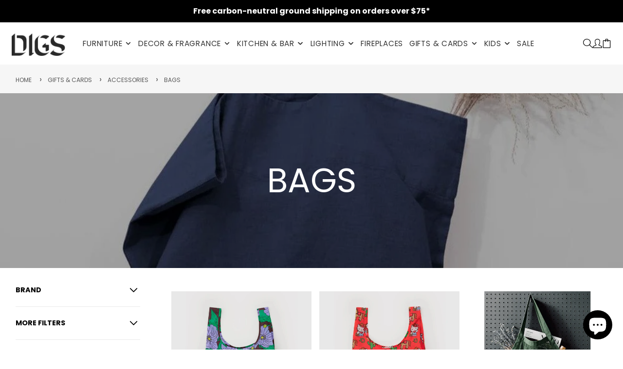

--- FILE ---
content_type: text/html; charset=utf-8
request_url: https://digsshowroom.com/collections/bags
body_size: 59884
content:
<!doctype html> 
<html class="no-js" lang="en">
  <head>
    <meta charset="utf-8">
    <meta http-equiv="X-UA-Compatible" content="IE=edge">
    <meta name="viewport" content="width=device-width,initial-scale=1">
    <meta name="theme-color" content="">
    <link rel="canonical" href="https://digsshowroom.com/collections/bags">
    <link rel="preconnect" href="https://cdn.shopify.com" crossorigin>
    <meta name="google-site-verification" content="IELfafL0mwfexkBHXLajw9oKJTQ5n_GDfRF9iJr41p4" />
    <meta name="google-site-verification" content="n3o82iHh5SiNxvvMuMlu5GEjj3NZIZ8FqnshIJW5VhA" />
    <meta name="facebook-domain-verification" content="p1e2umoj4053msyo9srbko4yjmnnr4" /><link rel="icon" type="image/png" href="//digsshowroom.com/cdn/shop/files/favicon_b58ba043-962c-48a9-95e5-8e4f14ef7ec4_32x32.png?v=1648124603"><link rel="preconnect" href="https://fonts.shopifycdn.com" crossorigin>
    
    
    
      <title>Canvas Tote, Shopping, and Produce Bags For Sale | Digs</title>
      
        <meta name="description" content="Looking for the perfect bag for your everyday use? Browse through our variety of Tote bags, pouches, toiletry bag, market bag, waist bags and lots more!">
      
    

    

<meta property="og:site_name" content="DIGS">
<meta property="og:url" content="https://digsshowroom.com/collections/bags">
<meta property="og:title" content="Canvas Tote, Shopping, and Produce Bags For Sale | Digs">
<meta property="og:type" content="product.group">
<meta property="og:description" content="Looking for the perfect bag for your everyday use? Browse through our variety of Tote bags, pouches, toiletry bag, market bag, waist bags and lots more!"><meta property="og:image" content="http://digsshowroom.com/cdn/shop/collections/bags-329011.jpg?v=1733781052">
  <meta property="og:image:secure_url" content="https://digsshowroom.com/cdn/shop/collections/bags-329011.jpg?v=1733781052">
  <meta property="og:image:width" content="1000">
  <meta property="og:image:height" content="1000"><meta name="twitter:site" content="@DigsShowroom"><meta name="twitter:card" content="summary_large_image">
<meta name="twitter:title" content="Canvas Tote, Shopping, and Produce Bags For Sale | Digs">
<meta name="twitter:description" content="Looking for the perfect bag for your everyday use? Browse through our variety of Tote bags, pouches, toiletry bag, market bag, waist bags and lots more!">

    <script src="//digsshowroom.com/cdn/shop/t/16/assets/core.js?v=4000778520875662021714489084" defer="defer"></script>

    <script type="text/javascript" src="https://cdnjs.cloudflare.com/ajax/libs/jquery/3.3.1/jquery.min.js" defer="defer" preload></script><script>window.performance && window.performance.mark && window.performance.mark('shopify.content_for_header.start');</script><meta name="google-site-verification" content="1xeZZl9FEOrAGah9DTnv47eCuIPS-ynoBwGxPArtGYY">
<meta name="facebook-domain-verification" content="p1e2umoj4053msyo9srbko4yjmnnr4">
<meta id="shopify-digital-wallet" name="shopify-digital-wallet" content="/44090687645/digital_wallets/dialog">
<meta name="shopify-checkout-api-token" content="a80d45de915cfbe513ea85d1b12369f9">
<meta id="in-context-paypal-metadata" data-shop-id="44090687645" data-venmo-supported="false" data-environment="production" data-locale="en_US" data-paypal-v4="true" data-currency="USD">
<link rel="alternate" type="application/atom+xml" title="Feed" href="/collections/bags.atom" />
<link rel="alternate" type="application/json+oembed" href="https://digsshowroom.com/collections/bags.oembed">
<script async="async" src="/checkouts/internal/preloads.js?locale=en-US"></script>
<link rel="preconnect" href="https://shop.app" crossorigin="anonymous">
<script async="async" src="https://shop.app/checkouts/internal/preloads.js?locale=en-US&shop_id=44090687645" crossorigin="anonymous"></script>
<script id="apple-pay-shop-capabilities" type="application/json">{"shopId":44090687645,"countryCode":"US","currencyCode":"USD","merchantCapabilities":["supports3DS"],"merchantId":"gid:\/\/shopify\/Shop\/44090687645","merchantName":"DIGS","requiredBillingContactFields":["postalAddress","email","phone"],"requiredShippingContactFields":["postalAddress","email","phone"],"shippingType":"shipping","supportedNetworks":["visa","masterCard","amex","discover","elo","jcb"],"total":{"type":"pending","label":"DIGS","amount":"1.00"},"shopifyPaymentsEnabled":true,"supportsSubscriptions":true}</script>
<script id="shopify-features" type="application/json">{"accessToken":"a80d45de915cfbe513ea85d1b12369f9","betas":["rich-media-storefront-analytics"],"domain":"digsshowroom.com","predictiveSearch":true,"shopId":44090687645,"locale":"en"}</script>
<script>var Shopify = Shopify || {};
Shopify.shop = "shop-digs.myshopify.com";
Shopify.locale = "en";
Shopify.currency = {"active":"USD","rate":"1.0"};
Shopify.country = "US";
Shopify.theme = {"name":"MODD APPS - Galleria (MHT-Dev) Apr 17","id":141596819677,"schema_name":"Galleria","schema_version":"3.0.15","theme_store_id":851,"role":"main"};
Shopify.theme.handle = "null";
Shopify.theme.style = {"id":null,"handle":null};
Shopify.cdnHost = "digsshowroom.com/cdn";
Shopify.routes = Shopify.routes || {};
Shopify.routes.root = "/";</script>
<script type="module">!function(o){(o.Shopify=o.Shopify||{}).modules=!0}(window);</script>
<script>!function(o){function n(){var o=[];function n(){o.push(Array.prototype.slice.apply(arguments))}return n.q=o,n}var t=o.Shopify=o.Shopify||{};t.loadFeatures=n(),t.autoloadFeatures=n()}(window);</script>
<script>
  window.ShopifyPay = window.ShopifyPay || {};
  window.ShopifyPay.apiHost = "shop.app\/pay";
  window.ShopifyPay.redirectState = null;
</script>
<script id="shop-js-analytics" type="application/json">{"pageType":"collection"}</script>
<script defer="defer" async type="module" src="//digsshowroom.com/cdn/shopifycloud/shop-js/modules/v2/client.init-shop-cart-sync_D0dqhulL.en.esm.js"></script>
<script defer="defer" async type="module" src="//digsshowroom.com/cdn/shopifycloud/shop-js/modules/v2/chunk.common_CpVO7qML.esm.js"></script>
<script type="module">
  await import("//digsshowroom.com/cdn/shopifycloud/shop-js/modules/v2/client.init-shop-cart-sync_D0dqhulL.en.esm.js");
await import("//digsshowroom.com/cdn/shopifycloud/shop-js/modules/v2/chunk.common_CpVO7qML.esm.js");

  window.Shopify.SignInWithShop?.initShopCartSync?.({"fedCMEnabled":true,"windoidEnabled":true});

</script>
<script>
  window.Shopify = window.Shopify || {};
  if (!window.Shopify.featureAssets) window.Shopify.featureAssets = {};
  window.Shopify.featureAssets['shop-js'] = {"shop-cart-sync":["modules/v2/client.shop-cart-sync_D9bwt38V.en.esm.js","modules/v2/chunk.common_CpVO7qML.esm.js"],"init-fed-cm":["modules/v2/client.init-fed-cm_BJ8NPuHe.en.esm.js","modules/v2/chunk.common_CpVO7qML.esm.js"],"init-shop-email-lookup-coordinator":["modules/v2/client.init-shop-email-lookup-coordinator_pVrP2-kG.en.esm.js","modules/v2/chunk.common_CpVO7qML.esm.js"],"shop-cash-offers":["modules/v2/client.shop-cash-offers_CNh7FWN-.en.esm.js","modules/v2/chunk.common_CpVO7qML.esm.js","modules/v2/chunk.modal_DKF6x0Jh.esm.js"],"init-shop-cart-sync":["modules/v2/client.init-shop-cart-sync_D0dqhulL.en.esm.js","modules/v2/chunk.common_CpVO7qML.esm.js"],"init-windoid":["modules/v2/client.init-windoid_DaoAelzT.en.esm.js","modules/v2/chunk.common_CpVO7qML.esm.js"],"shop-toast-manager":["modules/v2/client.shop-toast-manager_1DND8Tac.en.esm.js","modules/v2/chunk.common_CpVO7qML.esm.js"],"pay-button":["modules/v2/client.pay-button_CFeQi1r6.en.esm.js","modules/v2/chunk.common_CpVO7qML.esm.js"],"shop-button":["modules/v2/client.shop-button_Ca94MDdQ.en.esm.js","modules/v2/chunk.common_CpVO7qML.esm.js"],"shop-login-button":["modules/v2/client.shop-login-button_DPYNfp1Z.en.esm.js","modules/v2/chunk.common_CpVO7qML.esm.js","modules/v2/chunk.modal_DKF6x0Jh.esm.js"],"avatar":["modules/v2/client.avatar_BTnouDA3.en.esm.js"],"shop-follow-button":["modules/v2/client.shop-follow-button_BMKh4nJE.en.esm.js","modules/v2/chunk.common_CpVO7qML.esm.js","modules/v2/chunk.modal_DKF6x0Jh.esm.js"],"init-customer-accounts-sign-up":["modules/v2/client.init-customer-accounts-sign-up_CJXi5kRN.en.esm.js","modules/v2/client.shop-login-button_DPYNfp1Z.en.esm.js","modules/v2/chunk.common_CpVO7qML.esm.js","modules/v2/chunk.modal_DKF6x0Jh.esm.js"],"init-shop-for-new-customer-accounts":["modules/v2/client.init-shop-for-new-customer-accounts_BoBxkgWu.en.esm.js","modules/v2/client.shop-login-button_DPYNfp1Z.en.esm.js","modules/v2/chunk.common_CpVO7qML.esm.js","modules/v2/chunk.modal_DKF6x0Jh.esm.js"],"init-customer-accounts":["modules/v2/client.init-customer-accounts_DCuDTzpR.en.esm.js","modules/v2/client.shop-login-button_DPYNfp1Z.en.esm.js","modules/v2/chunk.common_CpVO7qML.esm.js","modules/v2/chunk.modal_DKF6x0Jh.esm.js"],"checkout-modal":["modules/v2/client.checkout-modal_U_3e4VxF.en.esm.js","modules/v2/chunk.common_CpVO7qML.esm.js","modules/v2/chunk.modal_DKF6x0Jh.esm.js"],"lead-capture":["modules/v2/client.lead-capture_DEgn0Z8u.en.esm.js","modules/v2/chunk.common_CpVO7qML.esm.js","modules/v2/chunk.modal_DKF6x0Jh.esm.js"],"shop-login":["modules/v2/client.shop-login_CoM5QKZ_.en.esm.js","modules/v2/chunk.common_CpVO7qML.esm.js","modules/v2/chunk.modal_DKF6x0Jh.esm.js"],"payment-terms":["modules/v2/client.payment-terms_BmrqWn8r.en.esm.js","modules/v2/chunk.common_CpVO7qML.esm.js","modules/v2/chunk.modal_DKF6x0Jh.esm.js"]};
</script>
<script>(function() {
  var isLoaded = false;
  function asyncLoad() {
    if (isLoaded) return;
    isLoaded = true;
    var urls = ["https:\/\/node1.itoris.com\/dpo\/storefront\/include.js?shop=shop-digs.myshopify.com","https:\/\/node1.itoris.com\/swatches\/storefront\/include.js?shop=shop-digs.myshopify.com"];
    for (var i = 0; i < urls.length; i++) {
      var s = document.createElement('script');
      s.type = 'text/javascript';
      s.async = true;
      s.src = urls[i];
      var x = document.getElementsByTagName('script')[0];
      x.parentNode.insertBefore(s, x);
    }
  };
  if(window.attachEvent) {
    window.attachEvent('onload', asyncLoad);
  } else {
    window.addEventListener('load', asyncLoad, false);
  }
})();</script>
<script id="__st">var __st={"a":44090687645,"offset":-28800,"reqid":"3bc0d7db-3758-4b38-b737-f0a9daa59b8d-1764718729","pageurl":"digsshowroom.com\/collections\/bags","u":"cea0dfe7db11","p":"collection","rtyp":"collection","rid":284476932253};</script>
<script>window.ShopifyPaypalV4VisibilityTracking = true;</script>
<script id="captcha-bootstrap">!function(){'use strict';const t='contact',e='account',n='new_comment',o=[[t,t],['blogs',n],['comments',n],[t,'customer']],c=[[e,'customer_login'],[e,'guest_login'],[e,'recover_customer_password'],[e,'create_customer']],r=t=>t.map((([t,e])=>`form[action*='/${t}']:not([data-nocaptcha='true']) input[name='form_type'][value='${e}']`)).join(','),a=t=>()=>t?[...document.querySelectorAll(t)].map((t=>t.form)):[];function s(){const t=[...o],e=r(t);return a(e)}const i='password',u='form_key',d=['recaptcha-v3-token','g-recaptcha-response','h-captcha-response',i],f=()=>{try{return window.sessionStorage}catch{return}},m='__shopify_v',_=t=>t.elements[u];function p(t,e,n=!1){try{const o=window.sessionStorage,c=JSON.parse(o.getItem(e)),{data:r}=function(t){const{data:e,action:n}=t;return t[m]||n?{data:e,action:n}:{data:t,action:n}}(c);for(const[e,n]of Object.entries(r))t.elements[e]&&(t.elements[e].value=n);n&&o.removeItem(e)}catch(o){console.error('form repopulation failed',{error:o})}}const l='form_type',E='cptcha';function T(t){t.dataset[E]=!0}const w=window,h=w.document,L='Shopify',v='ce_forms',y='captcha';let A=!1;((t,e)=>{const n=(g='f06e6c50-85a8-45c8-87d0-21a2b65856fe',I='https://cdn.shopify.com/shopifycloud/storefront-forms-hcaptcha/ce_storefront_forms_captcha_hcaptcha.v1.5.2.iife.js',D={infoText:'Protected by hCaptcha',privacyText:'Privacy',termsText:'Terms'},(t,e,n)=>{const o=w[L][v],c=o.bindForm;if(c)return c(t,g,e,D).then(n);var r;o.q.push([[t,g,e,D],n]),r=I,A||(h.body.append(Object.assign(h.createElement('script'),{id:'captcha-provider',async:!0,src:r})),A=!0)});var g,I,D;w[L]=w[L]||{},w[L][v]=w[L][v]||{},w[L][v].q=[],w[L][y]=w[L][y]||{},w[L][y].protect=function(t,e){n(t,void 0,e),T(t)},Object.freeze(w[L][y]),function(t,e,n,w,h,L){const[v,y,A,g]=function(t,e,n){const i=e?o:[],u=t?c:[],d=[...i,...u],f=r(d),m=r(i),_=r(d.filter((([t,e])=>n.includes(e))));return[a(f),a(m),a(_),s()]}(w,h,L),I=t=>{const e=t.target;return e instanceof HTMLFormElement?e:e&&e.form},D=t=>v().includes(t);t.addEventListener('submit',(t=>{const e=I(t);if(!e)return;const n=D(e)&&!e.dataset.hcaptchaBound&&!e.dataset.recaptchaBound,o=_(e),c=g().includes(e)&&(!o||!o.value);(n||c)&&t.preventDefault(),c&&!n&&(function(t){try{if(!f())return;!function(t){const e=f();if(!e)return;const n=_(t);if(!n)return;const o=n.value;o&&e.removeItem(o)}(t);const e=Array.from(Array(32),(()=>Math.random().toString(36)[2])).join('');!function(t,e){_(t)||t.append(Object.assign(document.createElement('input'),{type:'hidden',name:u})),t.elements[u].value=e}(t,e),function(t,e){const n=f();if(!n)return;const o=[...t.querySelectorAll(`input[type='${i}']`)].map((({name:t})=>t)),c=[...d,...o],r={};for(const[a,s]of new FormData(t).entries())c.includes(a)||(r[a]=s);n.setItem(e,JSON.stringify({[m]:1,action:t.action,data:r}))}(t,e)}catch(e){console.error('failed to persist form',e)}}(e),e.submit())}));const S=(t,e)=>{t&&!t.dataset[E]&&(n(t,e.some((e=>e===t))),T(t))};for(const o of['focusin','change'])t.addEventListener(o,(t=>{const e=I(t);D(e)&&S(e,y())}));const B=e.get('form_key'),M=e.get(l),P=B&&M;t.addEventListener('DOMContentLoaded',(()=>{const t=y();if(P)for(const e of t)e.elements[l].value===M&&p(e,B);[...new Set([...A(),...v().filter((t=>'true'===t.dataset.shopifyCaptcha))])].forEach((e=>S(e,t)))}))}(h,new URLSearchParams(w.location.search),n,t,e,['guest_login'])})(!0,!0)}();</script>
<script integrity="sha256-52AcMU7V7pcBOXWImdc/TAGTFKeNjmkeM1Pvks/DTgc=" data-source-attribution="shopify.loadfeatures" defer="defer" src="//digsshowroom.com/cdn/shopifycloud/storefront/assets/storefront/load_feature-81c60534.js" crossorigin="anonymous"></script>
<script crossorigin="anonymous" defer="defer" src="//digsshowroom.com/cdn/shopifycloud/storefront/assets/shopify_pay/storefront-65b4c6d7.js?v=20250812"></script>
<script data-source-attribution="shopify.dynamic_checkout.dynamic.init">var Shopify=Shopify||{};Shopify.PaymentButton=Shopify.PaymentButton||{isStorefrontPortableWallets:!0,init:function(){window.Shopify.PaymentButton.init=function(){};var t=document.createElement("script");t.src="https://digsshowroom.com/cdn/shopifycloud/portable-wallets/latest/portable-wallets.en.js",t.type="module",document.head.appendChild(t)}};
</script>
<script data-source-attribution="shopify.dynamic_checkout.buyer_consent">
  function portableWalletsHideBuyerConsent(e){var t=document.getElementById("shopify-buyer-consent"),n=document.getElementById("shopify-subscription-policy-button");t&&n&&(t.classList.add("hidden"),t.setAttribute("aria-hidden","true"),n.removeEventListener("click",e))}function portableWalletsShowBuyerConsent(e){var t=document.getElementById("shopify-buyer-consent"),n=document.getElementById("shopify-subscription-policy-button");t&&n&&(t.classList.remove("hidden"),t.removeAttribute("aria-hidden"),n.addEventListener("click",e))}window.Shopify?.PaymentButton&&(window.Shopify.PaymentButton.hideBuyerConsent=portableWalletsHideBuyerConsent,window.Shopify.PaymentButton.showBuyerConsent=portableWalletsShowBuyerConsent);
</script>
<script data-source-attribution="shopify.dynamic_checkout.cart.bootstrap">document.addEventListener("DOMContentLoaded",(function(){function t(){return document.querySelector("shopify-accelerated-checkout-cart, shopify-accelerated-checkout")}if(t())Shopify.PaymentButton.init();else{new MutationObserver((function(e,n){t()&&(Shopify.PaymentButton.init(),n.disconnect())})).observe(document.body,{childList:!0,subtree:!0})}}));
</script>
<link id="shopify-accelerated-checkout-styles" rel="stylesheet" media="screen" href="https://digsshowroom.com/cdn/shopifycloud/portable-wallets/latest/accelerated-checkout-backwards-compat.css" crossorigin="anonymous">
<style id="shopify-accelerated-checkout-cart">
        #shopify-buyer-consent {
  margin-top: 1em;
  display: inline-block;
  width: 100%;
}

#shopify-buyer-consent.hidden {
  display: none;
}

#shopify-subscription-policy-button {
  background: none;
  border: none;
  padding: 0;
  text-decoration: underline;
  font-size: inherit;
  cursor: pointer;
}

#shopify-subscription-policy-button::before {
  box-shadow: none;
}

      </style>

<script>window.performance && window.performance.mark && window.performance.mark('shopify.content_for_header.end');</script>

  <style data-shopify>
    @font-face {
  font-family: Poppins;
  font-weight: 400;
  font-style: normal;
  font-display: swap;
  src: url("//digsshowroom.com/cdn/fonts/poppins/poppins_n4.0ba78fa5af9b0e1a374041b3ceaadf0a43b41362.woff2") format("woff2"),
       url("//digsshowroom.com/cdn/fonts/poppins/poppins_n4.214741a72ff2596839fc9760ee7a770386cf16ca.woff") format("woff");
}

    @font-face {
  font-family: Poppins;
  font-weight: 700;
  font-style: normal;
  font-display: swap;
  src: url("//digsshowroom.com/cdn/fonts/poppins/poppins_n7.56758dcf284489feb014a026f3727f2f20a54626.woff2") format("woff2"),
       url("//digsshowroom.com/cdn/fonts/poppins/poppins_n7.f34f55d9b3d3205d2cd6f64955ff4b36f0cfd8da.woff") format("woff");
}

    @font-face {
  font-family: Poppins;
  font-weight: 400;
  font-style: italic;
  font-display: swap;
  src: url("//digsshowroom.com/cdn/fonts/poppins/poppins_i4.846ad1e22474f856bd6b81ba4585a60799a9f5d2.woff2") format("woff2"),
       url("//digsshowroom.com/cdn/fonts/poppins/poppins_i4.56b43284e8b52fc64c1fd271f289a39e8477e9ec.woff") format("woff");
}

    @font-face {
  font-family: Poppins;
  font-weight: 700;
  font-style: italic;
  font-display: swap;
  src: url("//digsshowroom.com/cdn/fonts/poppins/poppins_i7.42fd71da11e9d101e1e6c7932199f925f9eea42d.woff2") format("woff2"),
       url("//digsshowroom.com/cdn/fonts/poppins/poppins_i7.ec8499dbd7616004e21155106d13837fff4cf556.woff") format("woff");
}

    @font-face {
  font-family: Poppins;
  font-weight: 400;
  font-style: normal;
  font-display: swap;
  src: url("//digsshowroom.com/cdn/fonts/poppins/poppins_n4.0ba78fa5af9b0e1a374041b3ceaadf0a43b41362.woff2") format("woff2"),
       url("//digsshowroom.com/cdn/fonts/poppins/poppins_n4.214741a72ff2596839fc9760ee7a770386cf16ca.woff") format("woff");
}


    :root {
      --font-body-family: Poppins, sans-serif;
      --font-body-style: normal;
      --font-body-weight: 400;
      --font-body-weight-bold: bold;

      --font-heading-family: Poppins, sans-serif;
      --font-heading-style: normal;
      --font-heading-weight: 400;

      --font-size-base: 16px;

      --line-height-base: 1.5;

    
      --headings-text-transfrom: uppercase;
    


      --color-text: 0, 0, 0;
      --color-background: 255, 255, 255;
      --color-alt-background: 255, 255, 255;
      --color-accent: 0, 0, 0;
      --color-accent-c: 255, 255, 255;
      --color-border: 234, 234, 234;
      --color-sale-price: 0, 0, 0;
      --color-star-rating: 246, 164, 41;
      --color-error: 220, 53, 69;
      --color-success: 25, 135, 84;
      --color-warning: 255, 193, 84;

      --spacer: 1rem;
      --color-link: 0, 0, 0;

    
    }
  </style>

    <link href="//digsshowroom.com/cdn/shop/t/16/assets/core.css?v=105315387677124834691714489084" rel="stylesheet" type="text/css" media="all" />
    <link href="//digsshowroom.com/cdn/shop/t/16/assets/button.css?v=117237827681595765651714489084" rel="stylesheet" type="text/css" media="all" />
    <link rel="preload stylesheet" href="//digsshowroom.com/cdn/shop/t/16/assets/grid.css?v=11702592609294003071714489084" as="style">
    <link href="//digsshowroom.com/cdn/shop/t/16/assets/media.css?v=84651512050978283221714489084" rel="stylesheet" type="text/css" media="all" />
    <link href="//digsshowroom.com/cdn/shop/t/16/assets/hero.css?v=60507255014172977051714489084" rel="stylesheet" type="text/css" media="all" />
    <link href="//digsshowroom.com/cdn/shop/t/16/assets/price.css?v=102684717946833225161714489084" rel="stylesheet" type="text/css" media="all" />

    <link rel="stylesheet" href="//digsshowroom.com/cdn/shop/t/16/assets/spinner.css?v=92007237165765654941714489084" media="print" onload="this.media='all'">
    <noscript><link href="//digsshowroom.com/cdn/shop/t/16/assets/spinner.css?v=92007237165765654941714489084" rel="stylesheet" type="text/css" media="all" /></noscript>
    
<link rel="preload" as="font" href="//digsshowroom.com/cdn/fonts/poppins/poppins_n4.0ba78fa5af9b0e1a374041b3ceaadf0a43b41362.woff2" type="font/woff2" crossorigin><link rel="preload" as="font" href="//digsshowroom.com/cdn/fonts/poppins/poppins_n4.0ba78fa5af9b0e1a374041b3ceaadf0a43b41362.woff2" type="font/woff2" crossorigin><script>document.documentElement.className = document.documentElement.className.replace('no-js', 'js');</script>

    <!-- Local Business Schema -->
    <script type="application/ld+json">
    {
      "@context": "https://schema.org",
      "@type": "FurnitureStore",
      "name": "DIGS",
      "image": "https://digsshowroom.com/cdn/shop/files/digs_logo_black_256x256_f687a257-9251-4ec2-988a-2a871a57d091.png?v=1648123715",
      "@id": "https://digsshowroom.com/",
      "url": "https://digsshowroom.com/",
      "telephone": "+12064575709",
      "priceRange": "$$$",
      "address": {
        "@type": "PostalAddress",
        "streetAddress": "2002 NW Market St",
        "addressLocality": "Seattle",
        "addressRegion": "WA",
        "postalCode": "98107",
        "addressCountry": "US"
      },
      "geo": {
        "@type": "GeoCoordinates",
        "latitude": 47.66884,
        "longitude": -122.38245
      },
      "openingHoursSpecification": [{
        "@type": "OpeningHoursSpecification",
        "dayOfWeek": [
          "Monday",
          "Tuesday",
          "Wednesday",
          "Thursday",
          "Friday",
          "Saturday"
        ],
        "opens": "10:00",
        "closes": "18:00"
      },{
        "@type": "OpeningHoursSpecification",
        "dayOfWeek": "Sunday",
        "opens": "11:00",
        "closes": "17:00"
      }] 
    }
    </script>

  <!-- BEGIN app block: shopify://apps/gift-reggie-gift-registry/blocks/app-embed-block/00fe746e-081c-46a2-a15d-bcbd6f41b0f0 --><script type="application/json" id="gift_reggie_data">
  {
    "storefrontAccessToken": "f4d72654884f7c5a4a89921907cb6d8e",
    "registryId": null,
    "registryAdmin": null,
    "customerId": null,
    

    "productId": null,
    "rootUrl": "\/",
    "accountLoginUrl": "https:\/\/digsshowroom.com\/customer_authentication\/redirect?locale=en\u0026region_country=US",
    "currentLanguage": null,

    "button_layout": "column",
    "button_order": "registry_wishlist",
    "button_alignment": "justify",
    "behavior_on_no_id": "disable",
    "wishlist_button_visibility": "everyone",
    "registry_button_visibility": "everyone",
    "registry_button_behavior": "ajax",
    "online_store_version": "2",
    "button_location_override": "",
    "button_location_override_position": "before",

    "wishlist_button_appearance": "button",
    "registry_button_appearance": "button",
    "wishlist_button_classname": "",
    "registry_button_classname": "",
    "wishlist_button_image_not_present": null,
    "wishlist_button_image_is_present": null,
    "registry_button_image": null,

    "checkout_button_selector": "#cart-form \u003e div.\\#cart \u003e div \u003e div.\\#col.\\@4.\\#cart-col \u003e div \u003e div \u003e div.\\#cart-checkout-buttons \u003e button",

    "i18n": {
      "wishlist": {
        "idleAdd": "Add to Wishlist",
        "idleRemove": "Remove from Wishlist",
        "pending": "...",
        "successAdd": "Added to Wishlist",
        "successRemove": "Removed from Wishlist",
        "noVariant": "Add to Wishlist",
        "error": "Error"
      },
      "registry": {
        "idleAdd": "Add to Registry",
        "idleRemove": "Remove from Registry",
        "pending": "...",
        "successAdd": "Added to Registry",
        "successRemove": "Removed from Registry",
        "noVariant": "Add to Registry",
        "error": "Error"
      }
    }
  }
</script>
<style>
  :root {
    --gift-reggie-wishlist-button-background-color: #ffffff;
    --gift-reggie-wishlist-button-text-color: #333333;
    --gift-reggie-registry-button-background-color: #ffffff;
    --gift-reggie-registry-button-text-color: #333333;
  }
</style><style>
    .giftreggie-pdp-registry-cta.giftreggie-pdp-registry-cta--button,.giftreggie-pdp-wishlist-cta.giftreggie-pdp-wishlist-cta--button{
padding: 13.5px 12px;
border-radius: 25px;
font-weight:700;
}
.giftreggie-pdp-button-area{
width:84%;
}
.giftreggie-pdp-registry-cta.giftreggie-pdp-registry-cta--button:hover,.giftreggie-pdp-wishlist-cta.giftreggie-pdp-wishlist-cta--button:hover {
  background-color: rgb(51 51 51);
  color: white;
}
  </style>
<!-- END app block --><!-- BEGIN app block: shopify://apps/judge-me-reviews/blocks/judgeme_core/61ccd3b1-a9f2-4160-9fe9-4fec8413e5d8 --><!-- Start of Judge.me Core -->




<link rel="dns-prefetch" href="https://cdnwidget.judge.me">
<link rel="dns-prefetch" href="https://cdn.judge.me">
<link rel="dns-prefetch" href="https://cdn1.judge.me">
<link rel="dns-prefetch" href="https://api.judge.me">

<script data-cfasync='false' class='jdgm-settings-script'>window.jdgmSettings={"pagination":5,"disable_web_reviews":false,"badge_no_review_text":"No reviews","badge_n_reviews_text":"{{ n }} review/reviews","hide_badge_preview_if_no_reviews":true,"badge_hide_text":false,"enforce_center_preview_badge":false,"widget_title":"Customer Reviews","widget_open_form_text":"Write a review","widget_close_form_text":"Cancel review","widget_refresh_page_text":"Refresh page","widget_summary_text":"Based on {{ number_of_reviews }} review/reviews","widget_no_review_text":"Be the first to write a review","widget_name_field_text":"Display name","widget_verified_name_field_text":"Verified Name (public)","widget_name_placeholder_text":"Display name","widget_required_field_error_text":"This field is required.","widget_email_field_text":"Email address","widget_verified_email_field_text":"Verified Email (private, can not be edited)","widget_email_placeholder_text":"Your email address","widget_email_field_error_text":"Please enter a valid email address.","widget_rating_field_text":"Rating","widget_review_title_field_text":"Review Title","widget_review_title_placeholder_text":"Give your review a title","widget_review_body_field_text":"Review content","widget_review_body_placeholder_text":"Start writing here...","widget_pictures_field_text":"Picture/Video (optional)","widget_submit_review_text":"Submit Review","widget_submit_verified_review_text":"Submit Verified Review","widget_submit_success_msg_with_auto_publish":"Thank you! Please refresh the page in a few moments to see your review. You can remove or edit your review by logging into \u003ca href='https://judge.me/login' target='_blank' rel='nofollow noopener'\u003eJudge.me\u003c/a\u003e","widget_submit_success_msg_no_auto_publish":"Thank you! Your review will be published as soon as it is approved by the shop admin. You can remove or edit your review by logging into \u003ca href='https://judge.me/login' target='_blank' rel='nofollow noopener'\u003eJudge.me\u003c/a\u003e","widget_show_default_reviews_out_of_total_text":"Showing {{ n_reviews_shown }} out of {{ n_reviews }} reviews.","widget_show_all_link_text":"Show all","widget_show_less_link_text":"Show less","widget_author_said_text":"{{ reviewer_name }} said:","widget_days_text":"{{ n }} days ago","widget_weeks_text":"{{ n }} week/weeks ago","widget_months_text":"{{ n }} month/months ago","widget_years_text":"{{ n }} year/years ago","widget_yesterday_text":"Yesterday","widget_today_text":"Today","widget_replied_text":"\u003e\u003e {{ shop_name }} replied:","widget_read_more_text":"Read more","widget_rating_filter_see_all_text":"See all reviews","widget_sorting_most_recent_text":"Most Recent","widget_sorting_highest_rating_text":"Highest Rating","widget_sorting_lowest_rating_text":"Lowest Rating","widget_sorting_with_pictures_text":"Only Pictures","widget_sorting_most_helpful_text":"Most Helpful","widget_open_question_form_text":"Ask a question","widget_reviews_subtab_text":"Reviews","widget_questions_subtab_text":"Questions","widget_question_label_text":"Question","widget_answer_label_text":"Answer","widget_question_placeholder_text":"Write your question here","widget_submit_question_text":"Submit Question","widget_question_submit_success_text":"Thank you for your question! We will notify you once it gets answered.","verified_badge_text":"Verified","verified_badge_placement":"left-of-reviewer-name","widget_hide_border":false,"widget_social_share":false,"all_reviews_include_out_of_store_products":true,"all_reviews_out_of_store_text":"(out of store)","all_reviews_product_name_prefix_text":"about","enable_review_pictures":true,"widget_product_reviews_subtab_text":"Product Reviews","widget_shop_reviews_subtab_text":"Shop Reviews","widget_write_a_store_review_text":"Write a Store Review","widget_other_languages_heading":"Reviews in Other Languages","widget_translate_review_text":"Translate review to {{ language }}","widget_translating_review_text":"Translating...","widget_show_original_translation_text":"Show original ({{ language }})","widget_translate_review_failed_text":"Review couldn't be translated.","widget_translate_review_retry_text":"Retry","widget_translate_review_try_again_later_text":"Try again later","widget_sorting_pictures_first_text":"Pictures First","floating_tab_button_name":"★ Reviews","floating_tab_title":"Let customers speak for us","floating_tab_url":"","floating_tab_url_enabled":false,"all_reviews_text_badge_text":"Customers rate us {{ shop.metafields.judgeme.all_reviews_rating | round: 1 }}/5 based on {{ shop.metafields.judgeme.all_reviews_count }} reviews.","all_reviews_text_badge_text_branded_style":"{{ shop.metafields.judgeme.all_reviews_rating | round: 1 }} out of 5 stars based on {{ shop.metafields.judgeme.all_reviews_count }} reviews","all_reviews_text_badge_url":"","all_reviews_text_style":"branded","featured_carousel_title":"Let customers speak for us","featured_carousel_count_text":"from {{ n }} reviews","featured_carousel_url":"","verified_count_badge_style":"branded","verified_count_badge_url":"","picture_reminder_submit_button":"Upload Pictures","widget_sorting_videos_first_text":"Videos First","widget_review_pending_text":"Pending","remove_microdata_snippet":true,"preview_badge_no_question_text":"No questions","preview_badge_n_question_text":"{{ number_of_questions }} question/questions","widget_search_bar_placeholder":"Search reviews","widget_sorting_verified_only_text":"Verified only","featured_carousel_verified_badge_enable":true,"featured_carousel_more_reviews_button_text":"Read more reviews","featured_carousel_view_product_button_text":"View product","all_reviews_page_load_more_text":"Load More Reviews","widget_public_name_text":"displayed publicly like","default_reviewer_name_has_non_latin":true,"widget_reviewer_anonymous":"Anonymous","medals_widget_title":"Judge.me Review Medals","widget_invalid_yt_video_url_error_text":"Not a YouTube video URL","widget_max_length_field_error_text":"Please enter no more than {0} characters.","widget_verified_by_shop_text":"Verified by Shop","widget_load_with_code_splitting":true,"widget_ugc_title":"Made by us, Shared by you","widget_ugc_subtitle":"Tag us to see your picture featured in our page","widget_ugc_primary_button_text":"Buy Now","widget_ugc_secondary_button_text":"Load More","widget_ugc_reviews_button_text":"View Reviews","widget_primary_color":"#000000","widget_summary_average_rating_text":"{{ average_rating }} out of 5","widget_media_grid_title":"Customer photos \u0026 videos","widget_media_grid_see_more_text":"See more","widget_verified_by_judgeme_text":"Verified by Judge.me","widget_verified_by_judgeme_text_in_store_medals":"Verified by Judge.me","widget_media_field_exceed_quantity_message":"Sorry, we can only accept {{ max_media }} for one review.","widget_media_field_exceed_limit_message":"{{ file_name }} is too large, please select a {{ media_type }} less than {{ size_limit }}MB.","widget_review_submitted_text":"Review Submitted!","widget_question_submitted_text":"Question Submitted!","widget_close_form_text_question":"Cancel","widget_write_your_answer_here_text":"Write your answer here","widget_enabled_branded_link":true,"widget_show_collected_by_judgeme":true,"widget_collected_by_judgeme_text":"collected by Judge.me","widget_load_more_text":"Load More","widget_full_review_text":"Full Review","widget_read_more_reviews_text":"Read More Reviews","widget_read_questions_text":"Read Questions","widget_questions_and_answers_text":"Questions \u0026 Answers","widget_verified_by_text":"Verified by","widget_verified_text":"Verified","widget_number_of_reviews_text":"{{ number_of_reviews }} reviews","widget_back_button_text":"Back","widget_next_button_text":"Next","widget_custom_forms_filter_button":"Filters","how_reviews_are_collected":"How reviews are collected?","widget_gdpr_statement":"How we use your data: We'll only contact you about the review you left, and only if necessary. By submitting your review, you agree to Judge.me's \u003ca href='https://judge.me/terms' target='_blank' rel='nofollow noopener'\u003eterms\u003c/a\u003e, \u003ca href='https://judge.me/privacy' target='_blank' rel='nofollow noopener'\u003eprivacy\u003c/a\u003e and \u003ca href='https://judge.me/content-policy' target='_blank' rel='nofollow noopener'\u003econtent\u003c/a\u003e policies.","review_snippet_widget_round_border_style":true,"review_snippet_widget_card_color":"#FFFFFF","review_snippet_widget_slider_arrows_background_color":"#FFFFFF","review_snippet_widget_slider_arrows_color":"#000000","review_snippet_widget_star_color":"#108474","all_reviews_product_variant_label_text":"Variant: ","widget_show_verified_branding":true,"review_content_screen_title_text":"How would you rate this product?","review_content_introduction_text":"We would love it if you would share a bit about your experience.","one_star_review_guidance_text":"Poor","five_star_review_guidance_text":"Great","customer_information_screen_title_text":"About you","customer_information_introduction_text":"Please tell us more about you.","custom_questions_screen_title_text":"Your experience in more detail","custom_questions_introduction_text":"Here are a few questions to help us understand more about your experience.","review_submitted_screen_title_text":"Thanks for your review!","review_submitted_screen_thank_you_text":"We are processing it and it will appear on the store soon.","review_submitted_screen_email_verification_text":"Please confirm your email by clicking the link we just sent you. This helps us keep reviews authentic.","review_submitted_request_store_review_text":"Would you like to share your experience of shopping with us?","review_submitted_review_other_products_text":"Would you like to review these products?","store_review_screen_title_text":"Would you like to share your experience of shopping with us?","store_review_introduction_text":"We value your feedback and use it to improve. Please share any thoughts or suggestions you have.","reviewer_media_screen_title_picture_text":"Share a picture","reviewer_media_introduction_picture_text":"Upload a photo to support your review.","reviewer_media_screen_title_video_text":"Share a video","reviewer_media_introduction_video_text":"Upload a video to support your review.","reviewer_media_screen_title_picture_or_video_text":"Share a picture or video","reviewer_media_introduction_picture_or_video_text":"Upload a photo or video to support your review.","reviewer_media_youtube_url_text":"Paste your Youtube URL here","advanced_settings_next_step_button_text":"Next","advanced_settings_close_review_button_text":"Close","write_review_flow_required_text":"Required","write_review_flow_privacy_message_text":"We respect your privacy.","write_review_flow_anonymous_text":"Post review as anonymous","write_review_flow_visibility_text":"This won't be visible to other customers.","write_review_flow_multiple_selection_help_text":"Select as many as you like","write_review_flow_single_selection_help_text":"Select one option","write_review_flow_required_field_error_text":"This field is required","write_review_flow_invalid_email_error_text":"Please enter a valid email address","write_review_flow_max_length_error_text":"Max. {{ max_length }} characters.","write_review_flow_media_upload_text":"\u003cb\u003eClick to upload\u003c/b\u003e or drag and drop","write_review_flow_gdpr_statement":"We'll only contact you about your review if necessary. By submitting your review, you agree to our \u003ca href='https://judge.me/terms' target='_blank' rel='nofollow noopener'\u003eterms and conditions\u003c/a\u003e and \u003ca href='https://judge.me/privacy' target='_blank' rel='nofollow noopener'\u003eprivacy policy\u003c/a\u003e.","negative_review_resolution_screen_title_text":"Tell us more","negative_review_resolution_text":"Your experience matters to us. If there were issues with your purchase, we're here to help. Feel free to reach out to us, we'd love the opportunity to make things right.","negative_review_resolution_button_text":"Contact us","negative_review_resolution_proceed_with_review_text":"Leave a review","negative_review_resolution_subject":"Issue with purchase from {{ shop_name }}.{{ order_name }}","transparency_badges_collected_via_store_invite_text":"Review collected via store invitation","transparency_badges_from_another_provider_text":"Review collected from another provider","transparency_badges_collected_from_store_visitor_text":"Review collected from a store visitor","transparency_badges_written_in_google_text":"Review written in Google","transparency_badges_written_in_etsy_text":"Review written in Etsy","transparency_badges_written_in_shop_app_text":"Review written in Shop App","transparency_badges_earned_reward_text":"Review earned a reward for future purchase","review_widget_review_word_singular":"Review","review_widget_review_word_plural":"Reviews","platform":"shopify","branding_url":"https://app.judge.me/reviews","branding_text":"Powered by Judge.me","locale":"en","reply_name":"DIGS","widget_version":"3.0","footer":true,"autopublish":true,"review_dates":true,"enable_custom_form":false,"shop_locale":"en","enable_multi_locales_translations":true,"show_review_title_input":true,"review_verification_email_status":"always","admin_email":"hello@digsshowroom.com","can_be_branded":true,"reply_name_text":"DIGS"};</script> <style class='jdgm-settings-style'>.jdgm-xx{left:0}:root{--jdgm-primary-color: #000;--jdgm-secondary-color: rgba(0,0,0,0.1);--jdgm-star-color: #000;--jdgm-write-review-text-color: white;--jdgm-write-review-bg-color: #000000;--jdgm-paginate-color: #000;--jdgm-border-radius: 0;--jdgm-reviewer-name-color: #000000}.jdgm-histogram__bar-content{background-color:#000}.jdgm-rev[data-verified-buyer=true] .jdgm-rev__icon.jdgm-rev__icon:after,.jdgm-rev__buyer-badge.jdgm-rev__buyer-badge{color:white;background-color:#000}.jdgm-review-widget--small .jdgm-gallery.jdgm-gallery .jdgm-gallery__thumbnail-link:nth-child(8) .jdgm-gallery__thumbnail-wrapper.jdgm-gallery__thumbnail-wrapper:before{content:"See more"}@media only screen and (min-width: 768px){.jdgm-gallery.jdgm-gallery .jdgm-gallery__thumbnail-link:nth-child(8) .jdgm-gallery__thumbnail-wrapper.jdgm-gallery__thumbnail-wrapper:before{content:"See more"}}.jdgm-prev-badge[data-average-rating='0.00']{display:none !important}.jdgm-author-all-initials{display:none !important}.jdgm-author-last-initial{display:none !important}.jdgm-rev-widg__title{visibility:hidden}.jdgm-rev-widg__summary-text{visibility:hidden}.jdgm-prev-badge__text{visibility:hidden}.jdgm-rev__prod-link-prefix:before{content:'about'}.jdgm-rev__variant-label:before{content:'Variant: '}.jdgm-rev__out-of-store-text:before{content:'(out of store)'}@media only screen and (min-width: 768px){.jdgm-rev__pics .jdgm-rev_all-rev-page-picture-separator,.jdgm-rev__pics .jdgm-rev__product-picture{display:none}}@media only screen and (max-width: 768px){.jdgm-rev__pics .jdgm-rev_all-rev-page-picture-separator,.jdgm-rev__pics .jdgm-rev__product-picture{display:none}}.jdgm-preview-badge[data-template="product"]{display:none !important}.jdgm-preview-badge[data-template="collection"]{display:none !important}.jdgm-preview-badge[data-template="index"]{display:none !important}.jdgm-review-widget[data-from-snippet="true"]{display:none !important}.jdgm-verified-count-badget[data-from-snippet="true"]{display:none !important}.jdgm-carousel-wrapper[data-from-snippet="true"]{display:none !important}.jdgm-all-reviews-text[data-from-snippet="true"]{display:none !important}.jdgm-medals-section[data-from-snippet="true"]{display:none !important}.jdgm-ugc-media-wrapper[data-from-snippet="true"]{display:none !important}.jdgm-review-snippet-widget .jdgm-rev-snippet-widget__cards-container .jdgm-rev-snippet-card{border-radius:8px;background:#fff}.jdgm-review-snippet-widget .jdgm-rev-snippet-widget__cards-container .jdgm-rev-snippet-card__rev-rating .jdgm-star{color:#108474}.jdgm-review-snippet-widget .jdgm-rev-snippet-widget__prev-btn,.jdgm-review-snippet-widget .jdgm-rev-snippet-widget__next-btn{border-radius:50%;background:#fff}.jdgm-review-snippet-widget .jdgm-rev-snippet-widget__prev-btn>svg,.jdgm-review-snippet-widget .jdgm-rev-snippet-widget__next-btn>svg{fill:#000}.jdgm-full-rev-modal.rev-snippet-widget .jm-mfp-container .jm-mfp-content,.jdgm-full-rev-modal.rev-snippet-widget .jm-mfp-container .jdgm-full-rev__icon,.jdgm-full-rev-modal.rev-snippet-widget .jm-mfp-container .jdgm-full-rev__pic-img,.jdgm-full-rev-modal.rev-snippet-widget .jm-mfp-container .jdgm-full-rev__reply{border-radius:8px}.jdgm-full-rev-modal.rev-snippet-widget .jm-mfp-container .jdgm-full-rev[data-verified-buyer="true"] .jdgm-full-rev__icon::after{border-radius:8px}.jdgm-full-rev-modal.rev-snippet-widget .jm-mfp-container .jdgm-full-rev .jdgm-rev__buyer-badge{border-radius:calc( 8px / 2 )}.jdgm-full-rev-modal.rev-snippet-widget .jm-mfp-container .jdgm-full-rev .jdgm-full-rev__replier::before{content:'DIGS'}.jdgm-full-rev-modal.rev-snippet-widget .jm-mfp-container .jdgm-full-rev .jdgm-full-rev__product-button{border-radius:calc( 8px * 6 )}
</style> <style class='jdgm-settings-style'></style>

  
  
  
  <style class='jdgm-miracle-styles'>
  @-webkit-keyframes jdgm-spin{0%{-webkit-transform:rotate(0deg);-ms-transform:rotate(0deg);transform:rotate(0deg)}100%{-webkit-transform:rotate(359deg);-ms-transform:rotate(359deg);transform:rotate(359deg)}}@keyframes jdgm-spin{0%{-webkit-transform:rotate(0deg);-ms-transform:rotate(0deg);transform:rotate(0deg)}100%{-webkit-transform:rotate(359deg);-ms-transform:rotate(359deg);transform:rotate(359deg)}}@font-face{font-family:'JudgemeStar';src:url("[data-uri]") format("woff");font-weight:normal;font-style:normal}.jdgm-star{font-family:'JudgemeStar';display:inline !important;text-decoration:none !important;padding:0 4px 0 0 !important;margin:0 !important;font-weight:bold;opacity:1;-webkit-font-smoothing:antialiased;-moz-osx-font-smoothing:grayscale}.jdgm-star:hover{opacity:1}.jdgm-star:last-of-type{padding:0 !important}.jdgm-star.jdgm--on:before{content:"\e000"}.jdgm-star.jdgm--off:before{content:"\e001"}.jdgm-star.jdgm--half:before{content:"\e002"}.jdgm-widget *{margin:0;line-height:1.4;-webkit-box-sizing:border-box;-moz-box-sizing:border-box;box-sizing:border-box;-webkit-overflow-scrolling:touch}.jdgm-hidden{display:none !important;visibility:hidden !important}.jdgm-temp-hidden{display:none}.jdgm-spinner{width:40px;height:40px;margin:auto;border-radius:50%;border-top:2px solid #eee;border-right:2px solid #eee;border-bottom:2px solid #eee;border-left:2px solid #ccc;-webkit-animation:jdgm-spin 0.8s infinite linear;animation:jdgm-spin 0.8s infinite linear}.jdgm-spinner:empty{display:block}.jdgm-prev-badge{display:block !important}

</style>


  
  
   


<script data-cfasync='false' class='jdgm-script'>
!function(e){window.jdgm=window.jdgm||{},jdgm.CDN_HOST="https://cdnwidget.judge.me/",jdgm.API_HOST="https://api.judge.me/",jdgm.CDN_BASE_URL="https://cdn.shopify.com/extensions/019ae00f-0786-7cf9-bb75-56ebf85a58fc/judgeme-extensions-254/assets/",
jdgm.docReady=function(d){(e.attachEvent?"complete"===e.readyState:"loading"!==e.readyState)?
setTimeout(d,0):e.addEventListener("DOMContentLoaded",d)},jdgm.loadCSS=function(d,t,o,a){
!o&&jdgm.loadCSS.requestedUrls.indexOf(d)>=0||(jdgm.loadCSS.requestedUrls.push(d),
(a=e.createElement("link")).rel="stylesheet",a.class="jdgm-stylesheet",a.media="nope!",
a.href=d,a.onload=function(){this.media="all",t&&setTimeout(t)},e.body.appendChild(a))},
jdgm.loadCSS.requestedUrls=[],jdgm.loadJS=function(e,d){var t=new XMLHttpRequest;
t.onreadystatechange=function(){4===t.readyState&&(Function(t.response)(),d&&d(t.response))},
t.open("GET",e),t.send()},jdgm.docReady((function(){(window.jdgmLoadCSS||e.querySelectorAll(
".jdgm-widget, .jdgm-all-reviews-page").length>0)&&(jdgmSettings.widget_load_with_code_splitting?
parseFloat(jdgmSettings.widget_version)>=3?jdgm.loadCSS(jdgm.CDN_HOST+"widget_v3/base.css"):
jdgm.loadCSS(jdgm.CDN_HOST+"widget/base.css"):jdgm.loadCSS(jdgm.CDN_HOST+"shopify_v2.css"),
jdgm.loadJS(jdgm.CDN_HOST+"loader.js"))}))}(document);
</script>
<noscript><link rel="stylesheet" type="text/css" media="all" href="https://cdnwidget.judge.me/shopify_v2.css"></noscript>

<!-- BEGIN app snippet: theme_fix_tags --><script>
  (function() {
    var jdgmThemeFixes = null;
    if (!jdgmThemeFixes) return;
    var thisThemeFix = jdgmThemeFixes[Shopify.theme.id];
    if (!thisThemeFix) return;

    if (thisThemeFix.html) {
      document.addEventListener("DOMContentLoaded", function() {
        var htmlDiv = document.createElement('div');
        htmlDiv.classList.add('jdgm-theme-fix-html');
        htmlDiv.innerHTML = thisThemeFix.html;
        document.body.append(htmlDiv);
      });
    };

    if (thisThemeFix.css) {
      var styleTag = document.createElement('style');
      styleTag.classList.add('jdgm-theme-fix-style');
      styleTag.innerHTML = thisThemeFix.css;
      document.head.append(styleTag);
    };

    if (thisThemeFix.js) {
      var scriptTag = document.createElement('script');
      scriptTag.classList.add('jdgm-theme-fix-script');
      scriptTag.innerHTML = thisThemeFix.js;
      document.head.append(scriptTag);
    };
  })();
</script>
<!-- END app snippet -->
<!-- End of Judge.me Core -->



<!-- END app block --><script src="https://cdn.shopify.com/extensions/019adb00-4831-7ae8-bbce-0da62a1e7c92/gift-reggie-gift-registry-119/assets/app-embed-block.js" type="text/javascript" defer="defer"></script>
<link href="https://cdn.shopify.com/extensions/019adb00-4831-7ae8-bbce-0da62a1e7c92/gift-reggie-gift-registry-119/assets/app-embed-block.css" rel="stylesheet" type="text/css" media="all">
<script src="https://cdn.shopify.com/extensions/7bc9bb47-adfa-4267-963e-cadee5096caf/inbox-1252/assets/inbox-chat-loader.js" type="text/javascript" defer="defer"></script>
<script src="https://cdn.shopify.com/extensions/019ae00f-0786-7cf9-bb75-56ebf85a58fc/judgeme-extensions-254/assets/loader.js" type="text/javascript" defer="defer"></script>
<link href="https://monorail-edge.shopifysvc.com" rel="dns-prefetch">
<script>(function(){if ("sendBeacon" in navigator && "performance" in window) {try {var session_token_from_headers = performance.getEntriesByType('navigation')[0].serverTiming.find(x => x.name == '_s').description;} catch {var session_token_from_headers = undefined;}var session_cookie_matches = document.cookie.match(/_shopify_s=([^;]*)/);var session_token_from_cookie = session_cookie_matches && session_cookie_matches.length === 2 ? session_cookie_matches[1] : "";var session_token = session_token_from_headers || session_token_from_cookie || "";function handle_abandonment_event(e) {var entries = performance.getEntries().filter(function(entry) {return /monorail-edge.shopifysvc.com/.test(entry.name);});if (!window.abandonment_tracked && entries.length === 0) {window.abandonment_tracked = true;var currentMs = Date.now();var navigation_start = performance.timing.navigationStart;var payload = {shop_id: 44090687645,url: window.location.href,navigation_start,duration: currentMs - navigation_start,session_token,page_type: "collection"};window.navigator.sendBeacon("https://monorail-edge.shopifysvc.com/v1/produce", JSON.stringify({schema_id: "online_store_buyer_site_abandonment/1.1",payload: payload,metadata: {event_created_at_ms: currentMs,event_sent_at_ms: currentMs}}));}}window.addEventListener('pagehide', handle_abandonment_event);}}());</script>
<script id="web-pixels-manager-setup">(function e(e,d,r,n,o){if(void 0===o&&(o={}),!Boolean(null===(a=null===(i=window.Shopify)||void 0===i?void 0:i.analytics)||void 0===a?void 0:a.replayQueue)){var i,a;window.Shopify=window.Shopify||{};var t=window.Shopify;t.analytics=t.analytics||{};var s=t.analytics;s.replayQueue=[],s.publish=function(e,d,r){return s.replayQueue.push([e,d,r]),!0};try{self.performance.mark("wpm:start")}catch(e){}var l=function(){var e={modern:/Edge?\/(1{2}[4-9]|1[2-9]\d|[2-9]\d{2}|\d{4,})\.\d+(\.\d+|)|Firefox\/(1{2}[4-9]|1[2-9]\d|[2-9]\d{2}|\d{4,})\.\d+(\.\d+|)|Chrom(ium|e)\/(9{2}|\d{3,})\.\d+(\.\d+|)|(Maci|X1{2}).+ Version\/(15\.\d+|(1[6-9]|[2-9]\d|\d{3,})\.\d+)([,.]\d+|)( \(\w+\)|)( Mobile\/\w+|) Safari\/|Chrome.+OPR\/(9{2}|\d{3,})\.\d+\.\d+|(CPU[ +]OS|iPhone[ +]OS|CPU[ +]iPhone|CPU IPhone OS|CPU iPad OS)[ +]+(15[._]\d+|(1[6-9]|[2-9]\d|\d{3,})[._]\d+)([._]\d+|)|Android:?[ /-](13[3-9]|1[4-9]\d|[2-9]\d{2}|\d{4,})(\.\d+|)(\.\d+|)|Android.+Firefox\/(13[5-9]|1[4-9]\d|[2-9]\d{2}|\d{4,})\.\d+(\.\d+|)|Android.+Chrom(ium|e)\/(13[3-9]|1[4-9]\d|[2-9]\d{2}|\d{4,})\.\d+(\.\d+|)|SamsungBrowser\/([2-9]\d|\d{3,})\.\d+/,legacy:/Edge?\/(1[6-9]|[2-9]\d|\d{3,})\.\d+(\.\d+|)|Firefox\/(5[4-9]|[6-9]\d|\d{3,})\.\d+(\.\d+|)|Chrom(ium|e)\/(5[1-9]|[6-9]\d|\d{3,})\.\d+(\.\d+|)([\d.]+$|.*Safari\/(?![\d.]+ Edge\/[\d.]+$))|(Maci|X1{2}).+ Version\/(10\.\d+|(1[1-9]|[2-9]\d|\d{3,})\.\d+)([,.]\d+|)( \(\w+\)|)( Mobile\/\w+|) Safari\/|Chrome.+OPR\/(3[89]|[4-9]\d|\d{3,})\.\d+\.\d+|(CPU[ +]OS|iPhone[ +]OS|CPU[ +]iPhone|CPU IPhone OS|CPU iPad OS)[ +]+(10[._]\d+|(1[1-9]|[2-9]\d|\d{3,})[._]\d+)([._]\d+|)|Android:?[ /-](13[3-9]|1[4-9]\d|[2-9]\d{2}|\d{4,})(\.\d+|)(\.\d+|)|Mobile Safari.+OPR\/([89]\d|\d{3,})\.\d+\.\d+|Android.+Firefox\/(13[5-9]|1[4-9]\d|[2-9]\d{2}|\d{4,})\.\d+(\.\d+|)|Android.+Chrom(ium|e)\/(13[3-9]|1[4-9]\d|[2-9]\d{2}|\d{4,})\.\d+(\.\d+|)|Android.+(UC? ?Browser|UCWEB|U3)[ /]?(15\.([5-9]|\d{2,})|(1[6-9]|[2-9]\d|\d{3,})\.\d+)\.\d+|SamsungBrowser\/(5\.\d+|([6-9]|\d{2,})\.\d+)|Android.+MQ{2}Browser\/(14(\.(9|\d{2,})|)|(1[5-9]|[2-9]\d|\d{3,})(\.\d+|))(\.\d+|)|K[Aa][Ii]OS\/(3\.\d+|([4-9]|\d{2,})\.\d+)(\.\d+|)/},d=e.modern,r=e.legacy,n=navigator.userAgent;return n.match(d)?"modern":n.match(r)?"legacy":"unknown"}(),u="modern"===l?"modern":"legacy",c=(null!=n?n:{modern:"",legacy:""})[u],f=function(e){return[e.baseUrl,"/wpm","/b",e.hashVersion,"modern"===e.buildTarget?"m":"l",".js"].join("")}({baseUrl:d,hashVersion:r,buildTarget:u}),m=function(e){var d=e.version,r=e.bundleTarget,n=e.surface,o=e.pageUrl,i=e.monorailEndpoint;return{emit:function(e){var a=e.status,t=e.errorMsg,s=(new Date).getTime(),l=JSON.stringify({metadata:{event_sent_at_ms:s},events:[{schema_id:"web_pixels_manager_load/3.1",payload:{version:d,bundle_target:r,page_url:o,status:a,surface:n,error_msg:t},metadata:{event_created_at_ms:s}}]});if(!i)return console&&console.warn&&console.warn("[Web Pixels Manager] No Monorail endpoint provided, skipping logging."),!1;try{return self.navigator.sendBeacon.bind(self.navigator)(i,l)}catch(e){}var u=new XMLHttpRequest;try{return u.open("POST",i,!0),u.setRequestHeader("Content-Type","text/plain"),u.send(l),!0}catch(e){return console&&console.warn&&console.warn("[Web Pixels Manager] Got an unhandled error while logging to Monorail."),!1}}}}({version:r,bundleTarget:l,surface:e.surface,pageUrl:self.location.href,monorailEndpoint:e.monorailEndpoint});try{o.browserTarget=l,function(e){var d=e.src,r=e.async,n=void 0===r||r,o=e.onload,i=e.onerror,a=e.sri,t=e.scriptDataAttributes,s=void 0===t?{}:t,l=document.createElement("script"),u=document.querySelector("head"),c=document.querySelector("body");if(l.async=n,l.src=d,a&&(l.integrity=a,l.crossOrigin="anonymous"),s)for(var f in s)if(Object.prototype.hasOwnProperty.call(s,f))try{l.dataset[f]=s[f]}catch(e){}if(o&&l.addEventListener("load",o),i&&l.addEventListener("error",i),u)u.appendChild(l);else{if(!c)throw new Error("Did not find a head or body element to append the script");c.appendChild(l)}}({src:f,async:!0,onload:function(){if(!function(){var e,d;return Boolean(null===(d=null===(e=window.Shopify)||void 0===e?void 0:e.analytics)||void 0===d?void 0:d.initialized)}()){var d=window.webPixelsManager.init(e)||void 0;if(d){var r=window.Shopify.analytics;r.replayQueue.forEach((function(e){var r=e[0],n=e[1],o=e[2];d.publishCustomEvent(r,n,o)})),r.replayQueue=[],r.publish=d.publishCustomEvent,r.visitor=d.visitor,r.initialized=!0}}},onerror:function(){return m.emit({status:"failed",errorMsg:"".concat(f," has failed to load")})},sri:function(e){var d=/^sha384-[A-Za-z0-9+/=]+$/;return"string"==typeof e&&d.test(e)}(c)?c:"",scriptDataAttributes:o}),m.emit({status:"loading"})}catch(e){m.emit({status:"failed",errorMsg:(null==e?void 0:e.message)||"Unknown error"})}}})({shopId: 44090687645,storefrontBaseUrl: "https://digsshowroom.com",extensionsBaseUrl: "https://extensions.shopifycdn.com/cdn/shopifycloud/web-pixels-manager",monorailEndpoint: "https://monorail-edge.shopifysvc.com/unstable/produce_batch",surface: "storefront-renderer",enabledBetaFlags: ["2dca8a86"],webPixelsConfigList: [{"id":"1959690461","configuration":"{\"config\":\"{\\\"google_tag_ids\\\":[\\\"GT-K8M242DZ\\\"],\\\"target_country\\\":\\\"ZZ\\\",\\\"gtag_events\\\":[{\\\"type\\\":\\\"view_item\\\",\\\"action_label\\\":\\\"MC-61Z8WSYP01\\\"},{\\\"type\\\":\\\"purchase\\\",\\\"action_label\\\":\\\"MC-61Z8WSYP01\\\"},{\\\"type\\\":\\\"page_view\\\",\\\"action_label\\\":\\\"MC-61Z8WSYP01\\\"}],\\\"enable_monitoring_mode\\\":false}\"}","eventPayloadVersion":"v1","runtimeContext":"OPEN","scriptVersion":"b2a88bafab3e21179ed38636efcd8a93","type":"APP","apiClientId":1780363,"privacyPurposes":[],"dataSharingAdjustments":{"protectedCustomerApprovalScopes":["read_customer_address","read_customer_email","read_customer_name","read_customer_personal_data","read_customer_phone"]}},{"id":"1136328925","configuration":"{\"webPixelName\":\"Judge.me\"}","eventPayloadVersion":"v1","runtimeContext":"STRICT","scriptVersion":"34ad157958823915625854214640f0bf","type":"APP","apiClientId":683015,"privacyPurposes":["ANALYTICS"],"dataSharingAdjustments":{"protectedCustomerApprovalScopes":["read_customer_email","read_customer_name","read_customer_personal_data","read_customer_phone"]}},{"id":"120684765","configuration":"{\"pixel_id\":\"970080896532697\",\"pixel_type\":\"facebook_pixel\",\"metaapp_system_user_token\":\"-\"}","eventPayloadVersion":"v1","runtimeContext":"OPEN","scriptVersion":"ca16bc87fe92b6042fbaa3acc2fbdaa6","type":"APP","apiClientId":2329312,"privacyPurposes":["ANALYTICS","MARKETING","SALE_OF_DATA"],"dataSharingAdjustments":{"protectedCustomerApprovalScopes":["read_customer_address","read_customer_email","read_customer_name","read_customer_personal_data","read_customer_phone"]}},{"id":"98599133","eventPayloadVersion":"1","runtimeContext":"LAX","scriptVersion":"2","type":"CUSTOM","privacyPurposes":[],"name":"GTM Conversion Pixel"},{"id":"100106461","eventPayloadVersion":"1","runtimeContext":"LAX","scriptVersion":"1","type":"CUSTOM","privacyPurposes":["ANALYTICS","MARKETING","SALE_OF_DATA"],"name":"Google Ads Conv. Tracking"},{"id":"shopify-app-pixel","configuration":"{}","eventPayloadVersion":"v1","runtimeContext":"STRICT","scriptVersion":"0450","apiClientId":"shopify-pixel","type":"APP","privacyPurposes":["ANALYTICS","MARKETING"]},{"id":"shopify-custom-pixel","eventPayloadVersion":"v1","runtimeContext":"LAX","scriptVersion":"0450","apiClientId":"shopify-pixel","type":"CUSTOM","privacyPurposes":["ANALYTICS","MARKETING"]}],isMerchantRequest: false,initData: {"shop":{"name":"DIGS","paymentSettings":{"currencyCode":"USD"},"myshopifyDomain":"shop-digs.myshopify.com","countryCode":"US","storefrontUrl":"https:\/\/digsshowroom.com"},"customer":null,"cart":null,"checkout":null,"productVariants":[],"purchasingCompany":null},},"https://digsshowroom.com/cdn","ae1676cfwd2530674p4253c800m34e853cb",{"modern":"","legacy":""},{"shopId":"44090687645","storefrontBaseUrl":"https:\/\/digsshowroom.com","extensionBaseUrl":"https:\/\/extensions.shopifycdn.com\/cdn\/shopifycloud\/web-pixels-manager","surface":"storefront-renderer","enabledBetaFlags":"[\"2dca8a86\"]","isMerchantRequest":"false","hashVersion":"ae1676cfwd2530674p4253c800m34e853cb","publish":"custom","events":"[[\"page_viewed\",{}],[\"collection_viewed\",{\"collection\":{\"id\":\"284476932253\",\"title\":\"Bags\",\"productVariants\":[{\"price\":{\"amount\":14.99,\"currencyCode\":\"USD\"},\"product\":{\"title\":\"Standard Baggu Reusable Tote: Prints\",\"vendor\":\"Baggu\",\"id\":\"5771143774365\",\"untranslatedTitle\":\"Standard Baggu Reusable Tote: Prints\",\"url\":\"\/products\/standard-baggu-prints\",\"type\":\"Gifts\"},\"id\":\"46905356320989\",\"image\":{\"src\":\"\/\/digsshowroom.com\/cdn\/shop\/files\/standard-baggu-reusable-tote-prints-3526604.webp?v=1761601619\"},\"sku\":\"810188251800\",\"title\":\"Maroon Poppy\",\"untranslatedTitle\":\"Maroon Poppy\"},{\"price\":{\"amount\":14.99,\"currencyCode\":\"USD\"},\"product\":{\"title\":\"Standard Baggu Reusable Tote: Collabs\",\"vendor\":\"Baggu\",\"id\":\"7931441381597\",\"untranslatedTitle\":\"Standard Baggu Reusable Tote: Collabs\",\"url\":\"\/products\/standard-baggu-reusable-tote-collabs\",\"type\":\"Gifts\"},\"id\":\"46905411141853\",\"image\":{\"src\":\"\/\/digsshowroom.com\/cdn\/shop\/files\/standard-baggu-reusable-tote-collabs-4877493.webp?v=1761596479\"},\"sku\":\"810188251831\",\"title\":\"Hello Kitty Western\",\"untranslatedTitle\":\"Hello Kitty Western\"},{\"price\":{\"amount\":24.99,\"currencyCode\":\"USD\"},\"product\":{\"title\":\"Mercado Tote Bags - Canvas \u0026 String\",\"vendor\":\"Danica Heirloom\",\"id\":\"8346395640029\",\"untranslatedTitle\":\"Mercado Tote Bags - Canvas \u0026 String\",\"url\":\"\/products\/dove-gray-mercado-tote-bag\",\"type\":\"Gifts\"},\"id\":\"45593727664349\",\"image\":{\"src\":\"\/\/digsshowroom.com\/cdn\/shop\/files\/mercado-tote-bags-canvas-string-523727.webp?v=1740596785\"},\"sku\":\"HBT2711D\",\"title\":\"Cinnamon Stick\",\"untranslatedTitle\":\"Cinnamon Stick\"},{\"price\":{\"amount\":14.99,\"currencyCode\":\"USD\"},\"product\":{\"title\":\"Standard Baggu Reusable Tote: Solids\",\"vendor\":\"Baggu\",\"id\":\"6778634961053\",\"untranslatedTitle\":\"Standard Baggu Reusable Tote: Solids\",\"url\":\"\/products\/standard-baggu-solids\",\"type\":\"Gifts\"},\"id\":\"46416713547997\",\"image\":{\"src\":\"\/\/digsshowroom.com\/cdn\/shop\/files\/standard-baggu-reusable-tote-solids-400395.webp?v=1746705074\"},\"sku\":\"Candy Apple\",\"title\":\"Candy Apple Red\",\"untranslatedTitle\":\"Candy Apple Red\"},{\"price\":{\"amount\":42.99,\"currencyCode\":\"USD\"},\"product\":{\"title\":\"Zip Duck Bag - Vertical\",\"vendor\":\"Baggu\",\"id\":\"8517178884317\",\"untranslatedTitle\":\"Zip Duck Bag - Vertical\",\"url\":\"\/products\/zip-duck-bag\",\"type\":\"Gifts\"},\"id\":\"45006961148125\",\"image\":{\"src\":\"\/\/digsshowroom.com\/cdn\/shop\/files\/zip-duck-bag-186074.webp?v=1753585319\"},\"sku\":\"810129188738\",\"title\":\"Navy Stripe\",\"untranslatedTitle\":\"Navy Stripe\"},{\"price\":{\"amount\":19.99,\"currencyCode\":\"USD\"},\"product\":{\"title\":\"Le Marche Mesh Produce Bags - Set of 3\",\"vendor\":\"Now Designs by Danica\",\"id\":\"8346729251037\",\"untranslatedTitle\":\"Le Marche Mesh Produce Bags - Set of 3\",\"url\":\"\/products\/le-marche-cloud-mesh-produce-bags-set-of-3\",\"type\":\"Kitchen\"},\"id\":\"44990772838621\",\"image\":{\"src\":\"\/\/digsshowroom.com\/cdn\/shop\/files\/le-marche-mesh-produce-bags-set-of-3-722814.webp?v=1740227919\"},\"sku\":\"3023006\",\"title\":\"Coral\",\"untranslatedTitle\":\"Coral\"},{\"price\":{\"amount\":27.99,\"currencyCode\":\"USD\"},\"product\":{\"title\":\"Seattle Denim Tote\",\"vendor\":\"Maptote\",\"id\":\"5703553646749\",\"untranslatedTitle\":\"Seattle Denim Tote\",\"url\":\"\/products\/seattle-denim-tote\",\"type\":\"Gifts\"},\"id\":\"36515662069917\",\"image\":{\"src\":\"\/\/digsshowroom.com\/cdn\/shop\/products\/seattle-denim-tote-775781.jpg?v=1745403178\"},\"sku\":\"D290\",\"title\":\"Default Title\",\"untranslatedTitle\":\"Default Title\"},{\"price\":{\"amount\":14.99,\"currencyCode\":\"USD\"},\"product\":{\"title\":\"Puffy Earbud Case\",\"vendor\":\"Baggu\",\"id\":\"7945823715549\",\"untranslatedTitle\":\"Puffy Earbud Case\",\"url\":\"\/products\/puffy-earbuds-case\",\"type\":\"Gifts\"},\"id\":\"46905475858653\",\"image\":{\"src\":\"\/\/digsshowroom.com\/cdn\/shop\/files\/puffy-earbud-case-9609539.webp?v=1761596331\"},\"sku\":\"810156906527\",\"title\":\"Constellation Midnight\",\"untranslatedTitle\":\"Constellation Midnight\"},{\"price\":{\"amount\":17.99,\"currencyCode\":\"USD\"},\"product\":{\"title\":\"The French Market Bag\",\"vendor\":\"PILLOWPIA\",\"id\":\"6021967872157\",\"untranslatedTitle\":\"The French Market Bag\",\"url\":\"\/products\/the-french-market-bag\",\"type\":\"Gifts\"},\"id\":\"42758713442525\",\"image\":{\"src\":\"\/\/digsshowroom.com\/cdn\/shop\/products\/the-french-market-bag-423890.webp?v=1746228022\"},\"sku\":\"1000185IR\",\"title\":\"Iron\",\"untranslatedTitle\":\"Iron\"},{\"price\":{\"amount\":27.99,\"currencyCode\":\"USD\"},\"product\":{\"title\":\"Seattle Market Tote\",\"vendor\":\"Maptote\",\"id\":\"7030940205213\",\"untranslatedTitle\":\"Seattle Market Tote\",\"url\":\"\/products\/seattle-market-tote\",\"type\":\"Gifts\"},\"id\":\"41067868946589\",\"image\":{\"src\":\"\/\/digsshowroom.com\/cdn\/shop\/products\/seattle-market-tote-202256.jpg?v=1742682700\"},\"sku\":\"MK290\",\"title\":\"Default Title\",\"untranslatedTitle\":\"Default Title\"},{\"price\":{\"amount\":12.99,\"currencyCode\":\"USD\"},\"product\":{\"title\":\"Baby Baggu Reusable Tote\",\"vendor\":\"Baggu\",\"id\":\"9048596873437\",\"untranslatedTitle\":\"Baby Baggu Reusable Tote\",\"url\":\"\/products\/baby-baggu-reusable-tote\",\"type\":\"Gifts\"},\"id\":\"46905423397085\",\"image\":{\"src\":\"\/\/digsshowroom.com\/cdn\/shop\/files\/baby-baggu-reusable-tote-7668919.webp?v=1761592338\"},\"sku\":\"810174689419\",\"title\":\"Hello Kitty Pink\",\"untranslatedTitle\":\"Hello Kitty Pink\"},{\"price\":{\"amount\":46.99,\"currencyCode\":\"USD\"},\"product\":{\"title\":\"Zip Duck Bag - Horizontal\",\"vendor\":\"Baggu\",\"id\":\"8989091168477\",\"untranslatedTitle\":\"Zip Duck Bag - Horizontal\",\"url\":\"\/products\/zip-duck-bag-horizontal\",\"type\":\"Gifts\"},\"id\":\"46905336103133\",\"image\":{\"src\":\"\/\/digsshowroom.com\/cdn\/shop\/files\/zip-duck-bag-horizontal-4792182.webp?v=1761501991\"},\"sku\":\"810102507662\",\"title\":\"Embroidered Ditsy Floral\",\"untranslatedTitle\":\"Embroidered Ditsy Floral\"},{\"price\":{\"amount\":13.99,\"currencyCode\":\"USD\"},\"product\":{\"title\":\"Le Marche Net Shopping Bag\",\"vendor\":\"Now Designs by Danica\",\"id\":\"9006335164637\",\"untranslatedTitle\":\"Le Marche Net Shopping Bag\",\"url\":\"\/products\/le-marche-gold-net-shopping-bag\",\"type\":\"Kitchen\"},\"id\":\"46513584799965\",\"image\":{\"src\":\"\/\/digsshowroom.com\/cdn\/shop\/files\/le-marche-net-shopping-bag-739397.webp?v=1750560510\"},\"sku\":\"3026011\",\"title\":\"Peony Pink\",\"untranslatedTitle\":\"Peony Pink\"},{\"price\":{\"amount\":8.99,\"currencyCode\":\"USD\"},\"product\":{\"title\":\"Le Marche Petite Net Shopping Bag\",\"vendor\":\"Now Designs by Danica\",\"id\":\"9006335000797\",\"untranslatedTitle\":\"Le Marche Petite Net Shopping Bag\",\"url\":\"\/products\/petite-le-marche-blue-net-shopping-bag\",\"type\":\"Kitchen\"},\"id\":\"46513826300125\",\"image\":{\"src\":\"\/\/digsshowroom.com\/cdn\/shop\/files\/le-marche-petite-net-shopping-bag-802282.webp?v=1750651207\"},\"sku\":\"NTB2138D\",\"title\":\"Aloe Grey Green\",\"untranslatedTitle\":\"Aloe Grey Green\"},{\"price\":{\"amount\":28.0,\"currencyCode\":\"USD\"},\"product\":{\"title\":\"Small Grid-Stitch Toiletry Bag\",\"vendor\":\"Anchal\",\"id\":\"7851827331293\",\"untranslatedTitle\":\"Small Grid-Stitch Toiletry Bag\",\"url\":\"\/products\/small-grid-stitch-toiletry-bag-1\",\"type\":\"Gifts\"},\"id\":\"43348463583453\",\"image\":{\"src\":\"\/\/digsshowroom.com\/cdn\/shop\/products\/small-grid-stitch-toiletry-bag-509638.jpg?v=1742679665\"},\"sku\":\"BXPPN\",\"title\":\"Navy\",\"untranslatedTitle\":\"Navy\"},{\"price\":{\"amount\":12.99,\"currencyCode\":\"USD\"},\"product\":{\"title\":\"Le Marche Duo Net Shopping Bag\",\"vendor\":\"Now Designs by Danica\",\"id\":\"8346729349341\",\"untranslatedTitle\":\"Le Marche Duo Net Shopping Bag\",\"url\":\"\/products\/le-marche-duo-cognac-net-shopping-bag\",\"type\":\"Kitchen\"},\"id\":\"44990767300829\",\"image\":{\"src\":\"\/\/digsshowroom.com\/cdn\/shop\/files\/le-marche-duo-net-shopping-bag-622542.webp?v=1751757570\"},\"sku\":\"3026007\",\"title\":\"Raven\",\"untranslatedTitle\":\"Raven\"},{\"price\":{\"amount\":6.99,\"currencyCode\":\"USD\"},\"product\":{\"title\":\"Le Marche Net Wine Bag\",\"vendor\":\"Now Designs by Danica\",\"id\":\"9006335328477\",\"untranslatedTitle\":\"Le Marche Net Wine Bag\",\"url\":\"\/products\/pine-le-marche-net-wine-net-bag\",\"type\":\"Kitchen\"},\"id\":\"46513868931293\",\"image\":{\"src\":\"\/\/digsshowroom.com\/cdn\/shop\/files\/le-marche-net-wine-bag-366217.jpg?v=1750560504\"},\"sku\":\"NTB2385D\",\"title\":\"Pine Green\",\"untranslatedTitle\":\"Pine Green\"},{\"price\":{\"amount\":19.99,\"currencyCode\":\"USD\"},\"product\":{\"title\":\"Seattle Ombre Tote Bags\",\"vendor\":\"Moonlight Makers\",\"id\":\"9045003010269\",\"untranslatedTitle\":\"Seattle Ombre Tote Bags\",\"url\":\"\/products\/seattle-wa-colorful-tote-bags-ombre-sea-souvenir\",\"type\":\"Gifts\"},\"id\":\"46595620733149\",\"image\":{\"src\":\"\/\/digsshowroom.com\/cdn\/shop\/files\/seattle-ombre-tote-bags-8359665.jpg?v=1754775538\"},\"sku\":\"MM-CTOTE-STLEO-GRN\",\"title\":\"Green\/Teal Ombre\",\"untranslatedTitle\":\"Green\/Teal Ombre\"},{\"price\":{\"amount\":19.99,\"currencyCode\":\"USD\"},\"product\":{\"title\":\"Ballard Canvas Tote Bag\",\"vendor\":\"Moonlight Makers\",\"id\":\"9045003043037\",\"untranslatedTitle\":\"Ballard Canvas Tote Bag\",\"url\":\"\/products\/choose-your-city-custom-canvas-tote-bags-personalized\",\"type\":\"Gifts\"},\"id\":\"46595620831453\",\"image\":{\"src\":\"\/\/digsshowroom.com\/cdn\/shop\/files\/ballard-canvas-tote-bag-4642467.jpg?v=1754775538\"},\"sku\":\"MM-TOTE-CYC\",\"title\":\"Default Title\",\"untranslatedTitle\":\"Default Title\"},{\"price\":{\"amount\":59.99,\"currencyCode\":\"USD\"},\"product\":{\"title\":\"Big Striped Jute Tote\",\"vendor\":\"Creative Co-op\",\"id\":\"8715301421277\",\"untranslatedTitle\":\"Big Striped Jute Tote\",\"url\":\"\/products\/striped-big-tote-bag\",\"type\":\"Gifts\"},\"id\":\"45479616512221\",\"image\":{\"src\":\"\/\/digsshowroom.com\/cdn\/shop\/files\/big-striped-jute-tote-566371.webp?v=1734742365\"},\"sku\":\"DF8356\",\"title\":\"Default Title\",\"untranslatedTitle\":\"Default Title\"},{\"price\":{\"amount\":13.99,\"currencyCode\":\"USD\"},\"product\":{\"title\":\"More Regenerative Farms Canvas Tote Bag\",\"vendor\":\"Nature Supply Co\",\"id\":\"8346407108829\",\"untranslatedTitle\":\"More Regenerative Farms Canvas Tote Bag\",\"url\":\"\/products\/more-regenerative-farms-eco-friendly-canvas-tote-bag\",\"type\":\"Gifts\"},\"id\":\"44495342534877\",\"image\":{\"src\":\"\/\/digsshowroom.com\/cdn\/shop\/products\/more-regenerative-farms-canvas-tote-bag-448806.png?v=1740227958\"},\"sku\":\"NNCR6OZTB203BZZ\",\"title\":\"Default Title\",\"untranslatedTitle\":\"Default Title\"},{\"price\":{\"amount\":27.99,\"currencyCode\":\"USD\"},\"product\":{\"title\":\"Whale Fabric Case\",\"vendor\":\"East End Press\",\"id\":\"9047236116701\",\"untranslatedTitle\":\"Whale Fabric Case\",\"url\":\"\/products\/whale-fabric-case\",\"type\":\"Gifts\"},\"id\":\"46603377017053\",\"image\":{\"src\":\"\/\/digsshowroom.com\/cdn\/shop\/files\/whale-fabric-case-1600153.webp?v=1759460130\"},\"sku\":\"POUCH-WHALE\",\"title\":\"Default Title\",\"untranslatedTitle\":\"Default Title\"},{\"price\":{\"amount\":26.99,\"currencyCode\":\"USD\"},\"product\":{\"title\":\"Fabric Fish Case\",\"vendor\":\"East End Press\",\"id\":\"9047236215005\",\"untranslatedTitle\":\"Fabric Fish Case\",\"url\":\"\/products\/fish-fabric-case\",\"type\":\"Gifts\"},\"id\":\"46603377115357\",\"image\":{\"src\":\"\/\/digsshowroom.com\/cdn\/shop\/files\/fabric-fish-case-4795989.webp?v=1759460130\"},\"sku\":\"POUCH-FISH\",\"title\":\"Default Title\",\"untranslatedTitle\":\"Default Title\"},{\"price\":{\"amount\":49.99,\"currencyCode\":\"USD\"},\"product\":{\"title\":\"Jet Recycled Crossbody Bag\",\"vendor\":\"SERRV International\",\"id\":\"9044963852509\",\"untranslatedTitle\":\"Jet Recycled Crossbody Bag\",\"url\":\"\/products\/jet-recycled-crossbody-bag\",\"type\":\"Gifts\"},\"id\":\"46595525705949\",\"image\":{\"src\":\"\/\/digsshowroom.com\/cdn\/shop\/files\/jet-recycled-crossbody-bag-1763779.jpg?v=1759123834\"},\"sku\":\"33871\",\"title\":\"Default Title\",\"untranslatedTitle\":\"Default Title\"},{\"price\":{\"amount\":32.0,\"currencyCode\":\"USD\"},\"product\":{\"title\":\"Autumn Colorblock Pouch Clutch\",\"vendor\":\"Anchal\",\"id\":\"7851827593437\",\"untranslatedTitle\":\"Autumn Colorblock Pouch Clutch\",\"url\":\"\/products\/autumn-colorblock-pouch-clutch\",\"type\":\"Gifts\"},\"id\":\"43292447965405\",\"image\":{\"src\":\"\/\/digsshowroom.com\/cdn\/shop\/files\/autumn-colorblock-pouch-clutch-271490.jpg?v=1734741750\"},\"sku\":\"PCHSNY\",\"title\":\"Default Title\",\"untranslatedTitle\":\"Default Title\"},{\"price\":{\"amount\":27.99,\"currencyCode\":\"USD\"},\"product\":{\"title\":\"Parrot Fabric Case\",\"vendor\":\"East End Press\",\"id\":\"9047236083933\",\"untranslatedTitle\":\"Parrot Fabric Case\",\"url\":\"\/products\/parrot-fabric-case\",\"type\":\"Gifts\"},\"id\":\"46603376984285\",\"image\":{\"src\":\"\/\/digsshowroom.com\/cdn\/shop\/files\/parrot-fabric-case-6440183.jpg?v=1759642493\"},\"sku\":\"POUCH-PARROT\",\"title\":\"Default Title\",\"untranslatedTitle\":\"Default Title\"},{\"price\":{\"amount\":24.99,\"currencyCode\":\"USD\"},\"product\":{\"title\":\"Plastic Free Canvas Tote\",\"vendor\":\"Imani + KIDS by Imani Collective\",\"id\":\"8729946849501\",\"untranslatedTitle\":\"Plastic Free Canvas Tote\",\"url\":\"\/products\/plastic-free-canvas-tote\",\"type\":\"Gifts\"},\"id\":\"45522509824221\",\"image\":{\"src\":\"\/\/digsshowroom.com\/cdn\/shop\/files\/plastic-free-canvas-tote-689856.jpg?v=1740227419\"},\"sku\":\"TT114\",\"title\":\"Default Title\",\"untranslatedTitle\":\"Default Title\"},{\"price\":{\"amount\":27.99,\"currencyCode\":\"USD\"},\"product\":{\"title\":\"Blue Tit Fabric Case\",\"vendor\":\"East End Press\",\"id\":\"9119650087133\",\"untranslatedTitle\":\"Blue Tit Fabric Case\",\"url\":\"\/products\/blue-tit-fabric-case\",\"type\":\"Gifts\"},\"id\":\"46834665914589\",\"image\":{\"src\":\"\/\/digsshowroom.com\/cdn\/shop\/files\/blue-tit-fabric-case-6599055.webp?v=1759642492\"},\"sku\":\"POUCH-BLUETIT\",\"title\":\"Default Title\",\"untranslatedTitle\":\"Default Title\"}]}}]]"});</script><script>
  window.ShopifyAnalytics = window.ShopifyAnalytics || {};
  window.ShopifyAnalytics.meta = window.ShopifyAnalytics.meta || {};
  window.ShopifyAnalytics.meta.currency = 'USD';
  var meta = {"products":[{"id":5771143774365,"gid":"gid:\/\/shopify\/Product\/5771143774365","vendor":"Baggu","type":"Gifts","variants":[{"id":46905356320989,"price":1499,"name":"Standard Baggu Reusable Tote: Prints - Maroon Poppy","public_title":"Maroon Poppy","sku":"810188251800"},{"id":46905356288221,"price":1499,"name":"Standard Baggu Reusable Tote: Prints - Painted Wildflower","public_title":"Painted Wildflower","sku":"810174687002"},{"id":46905356419293,"price":1499,"name":"Standard Baggu Reusable Tote: Prints - Fancy Cats","public_title":"Fancy Cats","sku":"810188251763"},{"id":46905356386525,"price":1499,"name":"Standard Baggu Reusable Tote: Prints - Fancy Dogs","public_title":"Fancy Dogs","sku":"810188251770"},{"id":46905356452061,"price":1499,"name":"Standard Baggu Reusable Tote: Prints - Wild Rabbit","public_title":"Wild Rabbit","sku":"810174688887"},{"id":46905356484829,"price":1499,"name":"Standard Baggu Reusable Tote: Prints - Red Snapdragon","public_title":"Red Snapdragon","sku":"810188251794"},{"id":46905356353757,"price":1499,"name":"Standard Baggu Reusable Tote: Prints - Sea Charms","public_title":"Sea Charms","sku":"810174684834"},{"id":46416838525149,"price":1499,"name":"Standard Baggu Reusable Tote: Prints - Apricots \u0026 Ribbons","public_title":"Apricots \u0026 Ribbons","sku":"810174680782"},{"id":46416838492381,"price":1499,"name":"Standard Baggu Reusable Tote: Prints - Daikon Radish Pink","public_title":"Daikon Radish Pink","sku":"810156909177"},{"id":46416838426845,"price":1499,"name":"Standard Baggu Reusable Tote: Prints - Cantaloupe Blue","public_title":"Cantaloupe Blue","sku":"810156909160"},{"id":46416838459613,"price":1499,"name":"Standard Baggu Reusable Tote: Prints - Yubari Melon","public_title":"Yubari Melon","sku":"810156909153"},{"id":45721985024221,"price":1499,"name":"Standard Baggu Reusable Tote: Prints - Apples \u0026 Bananas Mix","public_title":"Apples \u0026 Bananas Mix","sku":"810143619508"},{"id":45721985056989,"price":1499,"name":"Standard Baggu Reusable Tote: Prints - Patisserie","public_title":"Patisserie","sku":"810143619515"},{"id":45995030282461,"price":1499,"name":"Standard Baggu Reusable Tote: Prints - Ballet Icons","public_title":"Ballet Icons","sku":"810156905537"},{"id":44494847082717,"price":1499,"name":"Standard Baggu Reusable Tote: Prints - Yellow Happy","public_title":"Yellow Happy","sku":"810116588664"},{"id":46416830791901,"price":1499,"name":"Standard Baggu Reusable Tote: Prints - Snakeskin","public_title":"Snakeskin","sku":"810156909146"},{"id":46416838394077,"price":1499,"name":"Standard Baggu Reusable Tote: Prints - Leopard","public_title":"Leopard","sku":"810156909139"},{"id":45986966798557,"price":1499,"name":"Standard Baggu Reusable Tote: Prints - Moon","public_title":"Moon","sku":"810156905483"},{"id":45995030315229,"price":1499,"name":"Standard Baggu Reusable Tote: Prints - Navy Stripe","public_title":"Navy Stripe","sku":"810129188479"},{"id":45491927482589,"price":1499,"name":"Standard Baggu Reusable Tote: Prints - Dahlia","public_title":"Dahlia","sku":"810143613964"},{"id":45721985089757,"price":1499,"name":"Standard Baggu Reusable Tote: Prints - Table Cats","public_title":"Table Cats","sku":"810143619522"},{"id":45491929350365,"price":1499,"name":"Standard Baggu Reusable Tote: Prints - Orchid","public_title":"Orchid","sku":"810143613940"},{"id":45721985122525,"price":1499,"name":"Standard Baggu Reusable Tote: Prints - Pear Navy Check","public_title":"Pear Navy Check","sku":"810143619485"},{"id":44552380711133,"price":1499,"name":"Standard Baggu Reusable Tote: Prints - Orange Tree Yellow","public_title":"Orange Tree Yellow","sku":"810129188547"},{"id":44552380743901,"price":1499,"name":"Standard Baggu Reusable Tote: Prints - Cherry Tile","public_title":"Cherry Tile","sku":"810129188493"},{"id":44552380809437,"price":1499,"name":"Standard Baggu Reusable Tote: Prints - Red Gingham","public_title":"Red Gingham","sku":"810129188462"},{"id":44552380842205,"price":1499,"name":"Standard Baggu Reusable Tote: Prints - Green Gingham","public_title":"Green Gingham","sku":"810129188455"},{"id":45491930792157,"price":1499,"name":"Standard Baggu Reusable Tote: Prints - Digital Denim Birds","public_title":"Digital Denim Birds","sku":"810143613933"},{"id":44552380940509,"price":1499,"name":"Standard Baggu Reusable Tote: Prints - Ditsy Charms","public_title":"Ditsy Charms","sku":"810129188516"},{"id":44552380973277,"price":1499,"name":"Standard Baggu Reusable Tote: Prints - Sun and Moon Charms","public_title":"Sun and Moon Charms","sku":"810129188523"},{"id":45995030249693,"price":1499,"name":"Standard Baggu Reusable Tote: Prints - Constellation Midnight","public_title":"Constellation Midnight","sku":"810156905476"},{"id":44494850851037,"price":1499,"name":"Standard Baggu Reusable Tote: Prints - Strawberry","public_title":"Strawberry","sku":"810129182453"}],"remote":false},{"id":7931441381597,"gid":"gid:\/\/shopify\/Product\/7931441381597","vendor":"Baggu","type":"Gifts","variants":[{"id":46905411141853,"price":1499,"name":"Standard Baggu Reusable Tote: Collabs - Hello Kitty Western","public_title":"Hello Kitty Western","sku":"810188251831"},{"id":46905411240157,"price":1499,"name":"Standard Baggu Reusable Tote: Collabs - Pompompurin","public_title":"Pompompurin","sku":"810174689587"},{"id":46905411174621,"price":1499,"name":"Standard Baggu Reusable Tote: Collabs - Hello Kitty Pink","public_title":"Hello Kitty Pink","sku":"810174689570"},{"id":46905411207389,"price":1499,"name":"Standard Baggu Reusable Tote: Collabs - My Melody Strawberry","public_title":"My Melody Strawberry","sku":"810174689594"},{"id":46416921460957,"price":1499,"name":"Standard Baggu Reusable Tote: Collabs - Isa","public_title":"Isa","sku":"810156909238"},{"id":45722014908637,"price":1499,"name":"Standard Baggu Reusable Tote: Collabs - Floral Snoopy","public_title":"Floral Snoopy","sku":"810156903472"},{"id":46416921395421,"price":1499,"name":"Standard Baggu Reusable Tote: Collabs - Rain","public_title":"Rain","sku":"810156909245"},{"id":46416921428189,"price":1499,"name":"Standard Baggu Reusable Tote: Collabs - Pansy","public_title":"Pansy","sku":"810156909252"},{"id":46416921329885,"price":1499,"name":"Standard Baggu Reusable Tote: Collabs - Miffy Flower","public_title":"Miffy Flower","sku":"810156909207"},{"id":46416921362653,"price":1499,"name":"Standard Baggu Reusable Tote: Collabs - Miffy Garden","public_title":"Miffy Garden","sku":"810156909214"},{"id":45988422942941,"price":1499,"name":"Standard Baggu Reusable Tote: Collabs - Hello Kitty \u0026 Friends","public_title":"Hello Kitty \u0026 Friends","sku":"810116585403"},{"id":45993571483869,"price":1499,"name":"Standard Baggu Reusable Tote: Collabs - Hello Kitty Icons","public_title":"Hello Kitty Icons","sku":"810116585380"}],"remote":false},{"id":8346395640029,"gid":"gid:\/\/shopify\/Product\/8346395640029","vendor":"Danica Heirloom","type":"Gifts","variants":[{"id":45593727664349,"price":2499,"name":"Mercado Tote Bags - Canvas \u0026 String - Cinnamon Stick","public_title":"Cinnamon Stick","sku":"HBT2711D"},{"id":45593727631581,"price":2499,"name":"Mercado Tote Bags - Canvas \u0026 String - Jade Green","public_title":"Jade Green","sku":"3083003"},{"id":44672039551197,"price":2499,"name":"Mercado Tote Bags - Canvas \u0026 String - Midnight Blue","public_title":"Midnight Blue","sku":"3083004"},{"id":44672039420125,"price":2299,"name":"Mercado Tote Bags - Canvas \u0026 String - Dove Grey","public_title":"Dove Grey","sku":"3083005"},{"id":45593760760029,"price":2299,"name":"Mercado Tote Bags - Canvas \u0026 String - Natural","public_title":"Natural","sku":"3083006"},{"id":45593755353309,"price":2299,"name":"Mercado Tote Bags - Canvas \u0026 String - Ochre Yellow","public_title":"Ochre Yellow","sku":"3083001"},{"id":44672039452893,"price":2299,"name":"Mercado Tote Bags - Canvas \u0026 String - Ash Plum","public_title":"Ash Plum","sku":"HTB1255D"},{"id":45593727697117,"price":2299,"name":"Mercado Tote Bags - Canvas \u0026 String - Olive Branch Green","public_title":"Olive Branch Green","sku":"HTB2157D"},{"id":45864749236445,"price":2299,"name":"Mercado Tote Bags - Canvas \u0026 String - Clay Red","public_title":"Clay Red","sku":"3083002"}],"remote":false},{"id":6778634961053,"gid":"gid:\/\/shopify\/Product\/6778634961053","vendor":"Baggu","type":"Gifts","variants":[{"id":46416713547997,"price":1499,"name":"Standard Baggu Reusable Tote: Solids - Candy Apple Red","public_title":"Candy Apple Red","sku":"Candy Apple"},{"id":43962176766173,"price":1499,"name":"Standard Baggu Reusable Tote: Solids - Malachite Green","public_title":"Malachite Green","sku":"810129182439"},{"id":45994966057181,"price":1499,"name":"Standard Baggu Reusable Tote: Solids - Cornflower","public_title":"Cornflower","sku":"810143619454"},{"id":45994976280797,"price":1499,"name":"Standard Baggu Reusable Tote: Solids - Terracotta","public_title":"Terracotta","sku":"810143619447"},{"id":45987126870237,"price":1899,"name":"Standard Baggu Reusable Tote: Solids - Metallic Blue","public_title":"Metallic Blue","sku":"810156905568"},{"id":45994966089949,"price":1899,"name":"Standard Baggu Reusable Tote: Solids - Metallic Silver","public_title":"Metallic Silver","sku":"810129185034"},{"id":44552347582685,"price":1499,"name":"Standard Baggu Reusable Tote: Solids - Lemon Curd","public_title":"Lemon Curd","sku":"810129188417"},{"id":44494826012893,"price":1499,"name":"Standard Baggu Reusable Tote: Solids - Extra Pink","public_title":"Extra Pink","sku":"810116588718"},{"id":43962176733405,"price":1499,"name":"Standard Baggu Reusable Tote: Solids - Soft Blue","public_title":"Soft Blue","sku":"810116588695"},{"id":44494826569949,"price":1499,"name":"Standard Baggu Reusable Tote: Solids - Black","public_title":"Black","sku":"810116588657"},{"id":43962176700637,"price":1499,"name":"Standard Baggu Reusable Tote: Solids - Navy","public_title":"Navy","sku":"810116588725"},{"id":44552347615453,"price":1499,"name":"Standard Baggu Reusable Tote: Solids - Pansy Blue","public_title":"Pansy Blue","sku":"810129188424"},{"id":43962176667869,"price":1499,"name":"Standard Baggu Reusable Tote: Solids - Tamarind","public_title":"Tamarind","sku":"810116588701"}],"remote":false},{"id":8517178884317,"gid":"gid:\/\/shopify\/Product\/8517178884317","vendor":"Baggu","type":"Gifts","variants":[{"id":45006961148125,"price":4299,"name":"Zip Duck Bag - Vertical - Navy Stripe","public_title":"Navy Stripe","sku":"810129188738"},{"id":46416981262557,"price":4299,"name":"Zip Duck Bag - Vertical - Natural Canvas","public_title":"Natural Canvas","sku":"810116588978"},{"id":45996130894045,"price":4299,"name":"Zip Duck Bag - Vertical - Black","public_title":"Black","sku":"810116588923"},{"id":45492378796253,"price":4299,"name":"Zip Duck Bag - Vertical - Wavy Gingham Brown","public_title":"Wavy Gingham Brown","sku":"810116589005"},{"id":45006961213661,"price":4299,"name":"Zip Duck Bag - Vertical - Natural Grid","public_title":"Natural Grid","sku":"810116588992"},{"id":45006961180893,"price":4699,"name":"Zip Duck Bag - Vertical - Embroidered Ditsy Floral","public_title":"Embroidered Ditsy Floral","sku":"810116588985"},{"id":45492378829021,"price":4699,"name":"Zip Duck Bag - Vertical - Embroidered Birds","public_title":"Embroidered Birds","sku":"810143614022"},{"id":45724910092509,"price":4299,"name":"Zip Duck Bag - Vertical - Navy Green Check","public_title":"Navy Green Check","sku":"810143619713"},{"id":45006961246429,"price":4299,"name":"Zip Duck Bag - Vertical - Tangerine","public_title":"Tangerine","sku":"810116588961"}],"remote":false},{"id":8346729251037,"gid":"gid:\/\/shopify\/Product\/8346729251037","vendor":"Now Designs by Danica","type":"Kitchen","variants":[{"id":44990772838621,"price":1999,"name":"Le Marche Mesh Produce Bags - Set of 3 - Coral","public_title":"Coral","sku":"3023006"},{"id":44990772904157,"price":1999,"name":"Le Marche Mesh Produce Bags - Set of 3 - Cloud","public_title":"Cloud","sku":"3023008"},{"id":44990772936925,"price":2299,"name":"Le Marche Mesh Produce Bags - Set of 3 - Marine","public_title":"Marine","sku":"3023009"},{"id":44990772871389,"price":2299,"name":"Le Marche Mesh Produce Bags - Set of 3 - Pine","public_title":"Pine","sku":"3023007"},{"id":44990772969693,"price":1999,"name":"Le Marche Mesh Produce Bags - Set of 3 - Blush","public_title":"Blush","sku":"3023010"},{"id":46510389100765,"price":1799,"name":"Le Marche Mesh Produce Bags - Set of 3 - Natural","public_title":"Natural","sku":"3023003"}],"remote":false},{"id":5703553646749,"gid":"gid:\/\/shopify\/Product\/5703553646749","vendor":"Maptote","type":"Gifts","variants":[{"id":36515662069917,"price":2799,"name":"Seattle Denim Tote","public_title":null,"sku":"D290"}],"remote":false},{"id":7945823715549,"gid":"gid:\/\/shopify\/Product\/7945823715549","vendor":"Baggu","type":"Gifts","variants":[{"id":46905475858653,"price":1499,"name":"Puffy Earbud Case - Constellation Midnight","public_title":"Constellation Midnight","sku":"810156906527"},{"id":46418637553885,"price":1499,"name":"Puffy Earbud Case - Miffy Garden","public_title":"Miffy Garden","sku":"810174680270"},{"id":46905475825885,"price":1499,"name":"Puffy Earbud Case - Painted Wildflower","public_title":"Painted Wildflower","sku":"810174686340"},{"id":46905475793117,"price":1499,"name":"Puffy Earbud Case - Candy Red","public_title":"Candy Red","sku":"810156901898"},{"id":46418637586653,"price":1499,"name":"Puffy Earbud Case - Black","public_title":"Black","sku":"810143617993"},{"id":46418637619421,"price":1499,"name":"Puffy Earbud Case - Leopard","public_title":"Leopard","sku":"810156908668"},{"id":46610229592285,"price":1499,"name":"Puffy Earbud Case - Painted Check","public_title":"Painted Check","sku":"810174686357"},{"id":46418637521117,"price":1499,"name":"Puffy Earbud Case - Green Juice","public_title":"Green Juice","sku":"810156908651"}],"remote":false},{"id":6021967872157,"gid":"gid:\/\/shopify\/Product\/6021967872157","vendor":"PILLOWPIA","type":"Gifts","variants":[{"id":42758713442525,"price":1799,"name":"The French Market Bag - Iron","public_title":"Iron","sku":"1000185IR"},{"id":37885059793053,"price":1799,"name":"The French Market Bag - Goldenrod","public_title":"Goldenrod","sku":"1000185GD"},{"id":42758713376989,"price":1799,"name":"The French Market Bag - Wheat","public_title":"Wheat","sku":"1000185WH"},{"id":42758713311453,"price":1799,"name":"The French Market Bag - Yolk","public_title":"Yolk","sku":"1000185YK"},{"id":42758713409757,"price":1799,"name":"The French Market Bag - Natural","public_title":"Natural","sku":"1000185NT"},{"id":42758713344221,"price":1799,"name":"The French Market Bag - Pickle","public_title":"Pickle","sku":"1000185PL"},{"id":42758713278685,"price":1799,"name":"The French Market Bag - Navy","public_title":"Navy","sku":"1000185NV"}],"remote":false},{"id":7030940205213,"gid":"gid:\/\/shopify\/Product\/7030940205213","vendor":"Maptote","type":"Gifts","variants":[{"id":41067868946589,"price":2799,"name":"Seattle Market Tote","public_title":null,"sku":"MK290"}],"remote":false},{"id":9048596873437,"gid":"gid:\/\/shopify\/Product\/9048596873437","vendor":"Baggu","type":"Gifts","variants":[{"id":46905423397085,"price":1299,"name":"Baby Baggu Reusable Tote - Hello Kitty Pink","public_title":"Hello Kitty Pink","sku":"810174689419"},{"id":46610049138909,"price":1299,"name":"Baby Baggu Reusable Tote - Miffy and Friends","public_title":"Miffy and Friends","sku":"810156907494"},{"id":46905423331549,"price":1299,"name":"Baby Baggu Reusable Tote - Apple Tree","public_title":"Apple Tree","sku":"810174685237"},{"id":46905423429853,"price":1299,"name":"Baby Baggu Reusable Tote - Wild Rabbit","public_title":"Wild Rabbit","sku":"810174687156"},{"id":46905423298781,"price":1299,"name":"Baby Baggu Reusable Tote - Black","public_title":"Black","sku":"810129182286"},{"id":46610049106141,"price":1299,"name":"Baby Baggu Reusable Tote - Wisteria","public_title":"Wisteria","sku":"810174685312"},{"id":46610049204445,"price":1299,"name":"Baby Baggu Reusable Tote - Painted Check","public_title":"Painted Check","sku":"810174685275"},{"id":46905423364317,"price":1299,"name":"Baby Baggu Reusable Tote - Red Snapdragon","public_title":"Red Snapdragon","sku":"810174682960"},{"id":46610049171677,"price":1299,"name":"Baby Baggu Reusable Tote - Horse Cut-Outs","public_title":"Horse Cut-Outs","sku":"810174685305"},{"id":46610038030557,"price":1299,"name":"Baby Baggu Reusable Tote - Daisy Chain","public_title":"Daisy Chain","sku":"810103092112"},{"id":46610049335517,"price":1299,"name":"Baby Baggu Reusable Tote - Constellation Midnight","public_title":"Constellation Midnight","sku":"810156905681"}],"remote":false},{"id":8989091168477,"gid":"gid:\/\/shopify\/Product\/8989091168477","vendor":"Baggu","type":"Gifts","variants":[{"id":46905336103133,"price":4699,"name":"Zip Duck Bag - Horizontal - Embroidered Ditsy Floral","public_title":"Embroidered Ditsy Floral","sku":"810102507662"},{"id":46416966222045,"price":4299,"name":"Zip Duck Bag - Horizontal - Navy Green Check","public_title":"Navy Green Check","sku":"810143616774"},{"id":46493018652893,"price":4299,"name":"Zip Duck Bag - Horizontal - French Blue","public_title":"French Blue","sku":"810156907944"},{"id":46493018685661,"price":4299,"name":"Zip Duck Bag - Horizontal - Navy Stripe","public_title":"Navy Stripe","sku":"810129189810"},{"id":46493018718429,"price":4699,"name":"Zip Duck Bag - Horizontal - Embroidered Shells","public_title":"Embroidered Shells","sku":"810174681529"},{"id":46416966156509,"price":4299,"name":"Zip Duck Bag - Horizontal - Natural Grid","public_title":"Natural Grid","sku":"810102507686"}],"remote":false},{"id":9006335164637,"gid":"gid:\/\/shopify\/Product\/9006335164637","vendor":"Now Designs by Danica","type":"Kitchen","variants":[{"id":46513584799965,"price":1399,"name":"Le Marche Net Shopping Bag - Peony Pink","public_title":"Peony Pink","sku":"3026011"},{"id":46513584832733,"price":1399,"name":"Le Marche Net Shopping Bag - Marine Blue","public_title":"Marine Blue","sku":"3026004"},{"id":46513591091421,"price":1399,"name":"Le Marche Net Shopping Bag - Goldenrod","public_title":"Goldenrod","sku":"3026003"},{"id":46513584865501,"price":1399,"name":"Le Marche Net Shopping Bag - Pine Green","public_title":"Pine Green","sku":"3026001"},{"id":46513584898269,"price":1399,"name":"Le Marche Net Shopping Bag - Aloe Grey Green","public_title":"Aloe Grey Green","sku":"3026012"},{"id":46513584931037,"price":1399,"name":"Le Marche Net Shopping Bag - Natural","public_title":"Natural","sku":"3026005"}],"remote":false},{"id":9006335000797,"gid":"gid:\/\/shopify\/Product\/9006335000797","vendor":"Now Designs by Danica","type":"Kitchen","variants":[{"id":46513826300125,"price":899,"name":"Le Marche Petite Net Shopping Bag - Aloe Grey Green","public_title":"Aloe Grey Green","sku":"NTB2138D"},{"id":46513826332893,"price":899,"name":"Le Marche Petite Net Shopping Bag - Goldenrod","public_title":"Goldenrod","sku":"NTB2141D"},{"id":46513826365661,"price":899,"name":"Le Marche Petite Net Shopping Bag - Marine Blue","public_title":"Marine Blue","sku":"NTB2140D"},{"id":46513826398429,"price":899,"name":"Le Marche Petite Net Shopping Bag - Pine Green","public_title":"Pine Green","sku":"NTB2143D"},{"id":46513826431197,"price":899,"name":"Le Marche Petite Net Shopping Bag - Natural","public_title":"Natural","sku":"NTB2142D"}],"remote":false},{"id":7851827331293,"gid":"gid:\/\/shopify\/Product\/7851827331293","vendor":"Anchal","type":"Gifts","variants":[{"id":43348463583453,"price":2800,"name":"Small Grid-Stitch Toiletry Bag - Navy","public_title":"Navy","sku":"BXPPN"},{"id":43348463648989,"price":2800,"name":"Small Grid-Stitch Toiletry Bag - Spruce","public_title":"Spruce","sku":"BXPPSR"},{"id":43348463681757,"price":2800,"name":"Small Grid-Stitch Toiletry Bag - Slate","public_title":"Slate","sku":"BXPPS"},{"id":43348463714525,"price":2800,"name":"Small Grid-Stitch Toiletry Bag - Rust","public_title":"Rust","sku":"BXPPR"},{"id":43348463747293,"price":2800,"name":"Small Grid-Stitch Toiletry Bag - Charcoal","public_title":"Charcoal","sku":"BXPPB"}],"remote":false},{"id":8346729349341,"gid":"gid:\/\/shopify\/Product\/8346729349341","vendor":"Now Designs by Danica","type":"Kitchen","variants":[{"id":44990767300829,"price":1299,"name":"Le Marche Duo Net Shopping Bag - Raven","public_title":"Raven","sku":"3026007"},{"id":44990767333597,"price":1299,"name":"Le Marche Duo Net Shopping Bag - Moonlight","public_title":"Moonlight","sku":"3026008"},{"id":44990767366365,"price":1299,"name":"Le Marche Duo Net Shopping Bag - Cognac","public_title":"Cognac","sku":"3026009"}],"remote":false},{"id":9006335328477,"gid":"gid:\/\/shopify\/Product\/9006335328477","vendor":"Now Designs by Danica","type":"Kitchen","variants":[{"id":46513868931293,"price":699,"name":"Le Marche Net Wine Bag - Pine Green","public_title":"Pine Green","sku":"NTB2385D"},{"id":46513868964061,"price":699,"name":"Le Marche Net Wine Bag - Natural","public_title":"Natural","sku":"NTB2373D"}],"remote":false},{"id":9045003010269,"gid":"gid:\/\/shopify\/Product\/9045003010269","vendor":"Moonlight Makers","type":"Gifts","variants":[{"id":46595620733149,"price":1999,"name":"Seattle Ombre Tote Bags - Green\/Teal Ombre","public_title":"Green\/Teal Ombre","sku":"MM-CTOTE-STLEO-GRN"},{"id":46595620765917,"price":1999,"name":"Seattle Ombre Tote Bags - Red\/Orange Ombre","public_title":"Red\/Orange Ombre","sku":"MM-CTOTE-STLEO-ORA"},{"id":46595620798685,"price":1999,"name":"Seattle Ombre Tote Bags - Blue\/Purple Ombre","public_title":"Blue\/Purple Ombre","sku":"MM-CTOTE-STLEO-BLU"}],"remote":false},{"id":9045003043037,"gid":"gid:\/\/shopify\/Product\/9045003043037","vendor":"Moonlight Makers","type":"Gifts","variants":[{"id":46595620831453,"price":1999,"name":"Ballard Canvas Tote Bag","public_title":null,"sku":"MM-TOTE-CYC"}],"remote":false},{"id":8715301421277,"gid":"gid:\/\/shopify\/Product\/8715301421277","vendor":"Creative Co-op","type":"Gifts","variants":[{"id":45479616512221,"price":5999,"name":"Big Striped Jute Tote","public_title":null,"sku":"DF8356"}],"remote":false},{"id":8346407108829,"gid":"gid:\/\/shopify\/Product\/8346407108829","vendor":"Nature Supply Co","type":"Gifts","variants":[{"id":44495342534877,"price":1399,"name":"More Regenerative Farms Canvas Tote Bag","public_title":null,"sku":"NNCR6OZTB203BZZ"}],"remote":false},{"id":9047236116701,"gid":"gid:\/\/shopify\/Product\/9047236116701","vendor":"East End Press","type":"Gifts","variants":[{"id":46603377017053,"price":2799,"name":"Whale Fabric Case","public_title":null,"sku":"POUCH-WHALE"}],"remote":false},{"id":9047236215005,"gid":"gid:\/\/shopify\/Product\/9047236215005","vendor":"East End Press","type":"Gifts","variants":[{"id":46603377115357,"price":2699,"name":"Fabric Fish Case","public_title":null,"sku":"POUCH-FISH"}],"remote":false},{"id":9044963852509,"gid":"gid:\/\/shopify\/Product\/9044963852509","vendor":"SERRV International","type":"Gifts","variants":[{"id":46595525705949,"price":4999,"name":"Jet Recycled Crossbody Bag","public_title":null,"sku":"33871"}],"remote":false},{"id":7851827593437,"gid":"gid:\/\/shopify\/Product\/7851827593437","vendor":"Anchal","type":"Gifts","variants":[{"id":43292447965405,"price":3200,"name":"Autumn Colorblock Pouch Clutch","public_title":null,"sku":"PCHSNY"}],"remote":false},{"id":9047236083933,"gid":"gid:\/\/shopify\/Product\/9047236083933","vendor":"East End Press","type":"Gifts","variants":[{"id":46603376984285,"price":2799,"name":"Parrot Fabric Case","public_title":null,"sku":"POUCH-PARROT"}],"remote":false},{"id":8729946849501,"gid":"gid:\/\/shopify\/Product\/8729946849501","vendor":"Imani + KIDS by Imani Collective","type":"Gifts","variants":[{"id":45522509824221,"price":2499,"name":"Plastic Free Canvas Tote","public_title":null,"sku":"TT114"}],"remote":false},{"id":9119650087133,"gid":"gid:\/\/shopify\/Product\/9119650087133","vendor":"East End Press","type":"Gifts","variants":[{"id":46834665914589,"price":2799,"name":"Blue Tit Fabric Case","public_title":null,"sku":"POUCH-BLUETIT"}],"remote":false}],"page":{"pageType":"collection","resourceType":"collection","resourceId":284476932253}};
  for (var attr in meta) {
    window.ShopifyAnalytics.meta[attr] = meta[attr];
  }
</script>
<script class="analytics">
  (function () {
    var customDocumentWrite = function(content) {
      var jquery = null;

      if (window.jQuery) {
        jquery = window.jQuery;
      } else if (window.Checkout && window.Checkout.$) {
        jquery = window.Checkout.$;
      }

      if (jquery) {
        jquery('body').append(content);
      }
    };

    var hasLoggedConversion = function(token) {
      if (token) {
        return document.cookie.indexOf('loggedConversion=' + token) !== -1;
      }
      return false;
    }

    var setCookieIfConversion = function(token) {
      if (token) {
        var twoMonthsFromNow = new Date(Date.now());
        twoMonthsFromNow.setMonth(twoMonthsFromNow.getMonth() + 2);

        document.cookie = 'loggedConversion=' + token + '; expires=' + twoMonthsFromNow;
      }
    }

    var trekkie = window.ShopifyAnalytics.lib = window.trekkie = window.trekkie || [];
    if (trekkie.integrations) {
      return;
    }
    trekkie.methods = [
      'identify',
      'page',
      'ready',
      'track',
      'trackForm',
      'trackLink'
    ];
    trekkie.factory = function(method) {
      return function() {
        var args = Array.prototype.slice.call(arguments);
        args.unshift(method);
        trekkie.push(args);
        return trekkie;
      };
    };
    for (var i = 0; i < trekkie.methods.length; i++) {
      var key = trekkie.methods[i];
      trekkie[key] = trekkie.factory(key);
    }
    trekkie.load = function(config) {
      trekkie.config = config || {};
      trekkie.config.initialDocumentCookie = document.cookie;
      var first = document.getElementsByTagName('script')[0];
      var script = document.createElement('script');
      script.type = 'text/javascript';
      script.onerror = function(e) {
        var scriptFallback = document.createElement('script');
        scriptFallback.type = 'text/javascript';
        scriptFallback.onerror = function(error) {
                var Monorail = {
      produce: function produce(monorailDomain, schemaId, payload) {
        var currentMs = new Date().getTime();
        var event = {
          schema_id: schemaId,
          payload: payload,
          metadata: {
            event_created_at_ms: currentMs,
            event_sent_at_ms: currentMs
          }
        };
        return Monorail.sendRequest("https://" + monorailDomain + "/v1/produce", JSON.stringify(event));
      },
      sendRequest: function sendRequest(endpointUrl, payload) {
        // Try the sendBeacon API
        if (window && window.navigator && typeof window.navigator.sendBeacon === 'function' && typeof window.Blob === 'function' && !Monorail.isIos12()) {
          var blobData = new window.Blob([payload], {
            type: 'text/plain'
          });

          if (window.navigator.sendBeacon(endpointUrl, blobData)) {
            return true;
          } // sendBeacon was not successful

        } // XHR beacon

        var xhr = new XMLHttpRequest();

        try {
          xhr.open('POST', endpointUrl);
          xhr.setRequestHeader('Content-Type', 'text/plain');
          xhr.send(payload);
        } catch (e) {
          console.log(e);
        }

        return false;
      },
      isIos12: function isIos12() {
        return window.navigator.userAgent.lastIndexOf('iPhone; CPU iPhone OS 12_') !== -1 || window.navigator.userAgent.lastIndexOf('iPad; CPU OS 12_') !== -1;
      }
    };
    Monorail.produce('monorail-edge.shopifysvc.com',
      'trekkie_storefront_load_errors/1.1',
      {shop_id: 44090687645,
      theme_id: 141596819677,
      app_name: "storefront",
      context_url: window.location.href,
      source_url: "//digsshowroom.com/cdn/s/trekkie.storefront.3c703df509f0f96f3237c9daa54e2777acf1a1dd.min.js"});

        };
        scriptFallback.async = true;
        scriptFallback.src = '//digsshowroom.com/cdn/s/trekkie.storefront.3c703df509f0f96f3237c9daa54e2777acf1a1dd.min.js';
        first.parentNode.insertBefore(scriptFallback, first);
      };
      script.async = true;
      script.src = '//digsshowroom.com/cdn/s/trekkie.storefront.3c703df509f0f96f3237c9daa54e2777acf1a1dd.min.js';
      first.parentNode.insertBefore(script, first);
    };
    trekkie.load(
      {"Trekkie":{"appName":"storefront","development":false,"defaultAttributes":{"shopId":44090687645,"isMerchantRequest":null,"themeId":141596819677,"themeCityHash":"2307765820185266861","contentLanguage":"en","currency":"USD","eventMetadataId":"17aa0575-76fd-42b3-828f-1ca535898a45"},"isServerSideCookieWritingEnabled":true,"monorailRegion":"shop_domain","enabledBetaFlags":["f0df213a"]},"Session Attribution":{},"S2S":{"facebookCapiEnabled":true,"source":"trekkie-storefront-renderer","apiClientId":580111}}
    );

    var loaded = false;
    trekkie.ready(function() {
      if (loaded) return;
      loaded = true;

      window.ShopifyAnalytics.lib = window.trekkie;

      var originalDocumentWrite = document.write;
      document.write = customDocumentWrite;
      try { window.ShopifyAnalytics.merchantGoogleAnalytics.call(this); } catch(error) {};
      document.write = originalDocumentWrite;

      window.ShopifyAnalytics.lib.page(null,{"pageType":"collection","resourceType":"collection","resourceId":284476932253,"shopifyEmitted":true});

      var match = window.location.pathname.match(/checkouts\/(.+)\/(thank_you|post_purchase)/)
      var token = match? match[1]: undefined;
      if (!hasLoggedConversion(token)) {
        setCookieIfConversion(token);
        window.ShopifyAnalytics.lib.track("Viewed Product Category",{"currency":"USD","category":"Collection: bags","collectionName":"bags","collectionId":284476932253,"nonInteraction":true},undefined,undefined,{"shopifyEmitted":true});
      }
    });


        var eventsListenerScript = document.createElement('script');
        eventsListenerScript.async = true;
        eventsListenerScript.src = "//digsshowroom.com/cdn/shopifycloud/storefront/assets/shop_events_listener-3da45d37.js";
        document.getElementsByTagName('head')[0].appendChild(eventsListenerScript);

})();</script>
  <script>
  if (!window.ga || (window.ga && typeof window.ga !== 'function')) {
    window.ga = function ga() {
      (window.ga.q = window.ga.q || []).push(arguments);
      if (window.Shopify && window.Shopify.analytics && typeof window.Shopify.analytics.publish === 'function') {
        window.Shopify.analytics.publish("ga_stub_called", {}, {sendTo: "google_osp_migration"});
      }
      console.error("Shopify's Google Analytics stub called with:", Array.from(arguments), "\nSee https://help.shopify.com/manual/promoting-marketing/pixels/pixel-migration#google for more information.");
    };
    if (window.Shopify && window.Shopify.analytics && typeof window.Shopify.analytics.publish === 'function') {
      window.Shopify.analytics.publish("ga_stub_initialized", {}, {sendTo: "google_osp_migration"});
    }
  }
</script>
<script
  defer
  src="https://digsshowroom.com/cdn/shopifycloud/perf-kit/shopify-perf-kit-2.1.2.min.js"
  data-application="storefront-renderer"
  data-shop-id="44090687645"
  data-render-region="gcp-us-east1"
  data-page-type="collection"
  data-theme-instance-id="141596819677"
  data-theme-name="Galleria"
  data-theme-version="3.0.15"
  data-monorail-region="shop_domain"
  data-resource-timing-sampling-rate="10"
  data-shs="true"
  data-shs-beacon="true"
  data-shs-export-with-fetch="true"
  data-shs-logs-sample-rate="1"
></script>
</head>

  <body class="preload " >
    <svg xmlns="http://www.w3.org/2000/svg" hidden>
<!--     <symbol id="svg-icon-search" viewBox="0 0 24 24" fill="none" stroke="currentColor" stroke-linecap="round" stroke-linejoin="round">
        <circle cx="11" cy="11" r="8"/><line x1="21" y1="21" x2="16.65" y2="16.65"/>
    </symbol> -->
    <svg id="svg-icon-search" xmlns="http://www.w3.org/2000/svg" aria-hidden="true" role="img" preserveAspectRatio="xMidYMid meet" viewBox="0 0 1024 1024"><path fill="currentColor" d="M1014.64 969.04L703.71 656.207c57.952-69.408 92.88-158.704 92.88-256.208c0-220.912-179.088-400-400-400s-400 179.088-400 400s179.088 400 400 400c100.368 0 192.048-37.056 262.288-98.144l310.496 312.448c12.496 12.497 32.769 12.497 45.265 0c12.48-12.496 12.48-32.752 0-45.263zM396.59 736.527c-185.856 0-336.528-150.672-336.528-336.528S210.734 63.471 396.59 63.471c185.856 0 336.528 150.672 336.528 336.528S582.446 736.527 396.59 736.527z"/></svg>
<!--     <symbol id="svg-icon-cart" viewBox="0 0 24 24" fill="none" stroke="currentColor" stroke-linecap="round" stroke-linejoin="round">
        <path d="M6 2L3 6v14a2 2 0 0 0 2 2h14a2 2 0 0 0 2-2V6l-3-4z"/><line x1="3" y1="6" x2="21" y2="6"/><path d="M16 10a4 4 0 0 1-8 0"/>
    </symbol> -->
    <svg id="svg-icon-cart" xmlns="http://www.w3.org/2000/svg" aria-hidden="true" role="img" preserveAspectRatio="xMidYMid meet" viewBox="0 0 1024 1024"><path fill="currentColor" d="M864 158.704H672.815V97.328c0-52.944-43.056-96-96-96H449.183c-52.944 0-96 43.056-96 96v61.376H159.999c-35.344 0-64 28.656-64 64v735.968c0 35.344 28.656 64 64 64h704c35.344 0 64-28.656 64-64V222.704c0-35.344-28.656-64-64-64H864zM417.184 97.328c0-17.664 14.336-32 32-32h127.632c17.664 0 32 14.336 32 32v61.376H417.184V97.328zM864 958.672H160V222.704h193.184v65.84s-.848 31.967 31.809 31.967c36 0 32.192-31.967 32.192-31.967v-65.84h191.632v65.84s-2.128 32.128 31.872 32.128c32 0 32.128-32.128 32.128-32.128v-65.84h191.184v735.968z"/></svg>
    <symbol id="svg-icon-play-circle" viewBox="0 0 24 24" fill="none" stroke="currentColor" stroke-linecap="round" stroke-linejoin="round">
        <circle cx="12" cy="12" r="10"/><polygon points="10 8 16 12 10 16 10 8"/>
    </symbol>
    <symbol id="svg-icon-chevron-down" viewBox="0 0 24 24" fill="none" stroke="currentColor" stroke-linecap="round" stroke-linejoin="round">
        <polyline points="6 9 12 15 18 9"/>
    </symbol>
    <symbol id="svg-icon-chevron-right" viewBox="0 0 24 24" fill="none" stroke="currentColor" stroke-linecap="round" stroke-linejoin="round">
        <polyline points="9 18 15 12 9 6"/>
    </symbol>
    <symbol id="svg-icon-x" viewBox="0 0 24 24" fill="none" stroke="currentColor" stroke-linecap="round" stroke-linejoin="round">
        <line x1="18" y1="6" x2="6" y2="18"/><line x1="6" y1="6" x2="18" y2="18"/>
    </symbol>
    <symbol id="svg-icon-trash" viewBox="0 0 24 24" fill="none" stroke="currentColor" stroke-linecap="round" stroke-linejoin="round">
        <polyline points="3 6 5 6 21 6"/><path d="M19 6v14a2 2 0 0 1-2 2H7a2 2 0 0 1-2-2V6m3 0V4a2 2 0 0 1 2-2h4a2 2 0 0 1 2 2v2"/>
    </symbol>
    <symbol id="svg-icon-facebook" viewBox="0 0 18 18">
        <path fill="currentColor" d="M16.42.61c.27 0 .5.1.69.28.19.2.28.42.28.7v15.44c0 .27-.1.5-.28.69a.94.94 0 01-.7.28h-4.39v-6.7h2.25l.31-2.65h-2.56v-1.7c0-.4.1-.72.28-.93.18-.2.5-.32 1-.32h1.37V3.35c-.6-.06-1.27-.1-2.01-.1-1.01 0-1.83.3-2.45.9-.62.6-.93 1.44-.93 2.53v1.97H7.04v2.65h2.24V18H.98c-.28 0-.5-.1-.7-.28a.94.94 0 01-.28-.7V1.59c0-.27.1-.5.28-.69a.94.94 0 01.7-.28h15.44z"></path>
    </symbol>
    <symbol id="svg-icon-twitter" viewBox="0 0 18 15">
        <path fill="currentColor" d="M17.64 2.6a7.33 7.33 0 01-1.75 1.82c0 .05 0 .13.02.23l.02.23a9.97 9.97 0 01-1.69 5.54c-.57.85-1.24 1.62-2.02 2.28a9.09 9.09 0 01-2.82 1.6 10.23 10.23 0 01-8.9-.98c.34.02.61.04.83.04 1.64 0 3.1-.5 4.38-1.5a3.6 3.6 0 01-3.3-2.45A2.91 2.91 0 004 9.35a3.47 3.47 0 01-2.02-1.21 3.37 3.37 0 01-.8-2.22v-.03c.46.24.98.37 1.58.4a3.45 3.45 0 01-1.54-2.9c0-.61.14-1.2.45-1.79a9.68 9.68 0 003.2 2.6 10 10 0 004.08 1.07 3 3 0 01-.13-.8c0-.97.34-1.8 1.03-2.48A3.45 3.45 0 0112.4.96a3.49 3.49 0 012.54 1.1c.8-.15 1.54-.44 2.23-.85a3.4 3.4 0 01-1.54 1.94c.74-.1 1.4-.28 2.01-.54z">
    </symbol>
    <symbol id="svg-icon-pinterest" viewBox="0 0 17 18">
        <path fill="currentColor" d="M8.48.58a8.42 8.42 0 015.9 2.45 8.42 8.42 0 011.33 10.08 8.28 8.28 0 01-7.23 4.16 8.5 8.5 0 01-2.37-.32c.42-.68.7-1.29.85-1.8l.59-2.29c.14.28.41.52.8.73.4.2.8.31 1.24.31.87 0 1.65-.25 2.34-.75a4.87 4.87 0 001.6-2.05 7.3 7.3 0 00.56-2.93c0-1.3-.5-2.41-1.49-3.36a5.27 5.27 0 00-3.8-1.43c-.93 0-1.8.16-2.58.48A5.23 5.23 0 002.85 8.6c0 .75.14 1.41.43 1.98.28.56.7.96 1.27 1.2.1.04.19.04.26 0 .07-.03.12-.1.15-.2l.18-.68c.05-.15.02-.3-.11-.45a2.35 2.35 0 01-.57-1.63A3.96 3.96 0 018.6 4.8c1.09 0 1.94.3 2.54.89.61.6.92 1.37.92 2.32 0 .8-.11 1.54-.33 2.21a3.97 3.97 0 01-.93 1.62c-.4.4-.87.6-1.4.6-.43 0-.78-.15-1.06-.47-.27-.32-.36-.7-.26-1.13a111.14 111.14 0 01.47-1.6l.18-.73c.06-.26.09-.47.09-.65 0-.36-.1-.66-.28-.89-.2-.23-.47-.35-.83-.35-.45 0-.83.2-1.13.62-.3.41-.46.93-.46 1.56a4.1 4.1 0 00.18 1.15l.06.15c-.6 2.58-.95 4.1-1.08 4.54-.12.55-.16 1.2-.13 1.94a8.4 8.4 0 01-5-7.65c0-2.3.81-4.28 2.44-5.9A8.04 8.04 0 018.48.57z">
    </symbol>
    <symbol id="svg-icon-instagram" viewBox="0 0 448 512">
        <path fill="currentColor" d="M224.1 141c-63.6 0-114.9 51.3-114.9 114.9s51.3 114.9 114.9 114.9S339 319.5 339 255.9 287.7 141 224.1 141zm0 189.6c-41.1 0-74.7-33.5-74.7-74.7s33.5-74.7 74.7-74.7 74.7 33.5 74.7 74.7-33.6 74.7-74.7 74.7zm146.4-194.3c0 14.9-12 26.8-26.8 26.8-14.9 0-26.8-12-26.8-26.8s12-26.8 26.8-26.8 26.8 12 26.8 26.8zm76.1 27.2c-1.7-35.9-9.9-67.7-36.2-93.9-26.2-26.2-58-34.4-93.9-36.2-37-2.1-147.9-2.1-184.9 0-35.8 1.7-67.6 9.9-93.9 36.1s-34.4 58-36.2 93.9c-2.1 37-2.1 147.9 0 184.9 1.7 35.9 9.9 67.7 36.2 93.9s58 34.4 93.9 36.2c37 2.1 147.9 2.1 184.9 0 35.9-1.7 67.7-9.9 93.9-36.2 26.2-26.2 34.4-58 36.2-93.9 2.1-37 2.1-147.8 0-184.8zM398.8 388c-7.8 19.6-22.9 34.7-42.6 42.6-29.5 11.7-99.5 9-132.1 9s-102.7 2.6-132.1-9c-19.6-7.8-34.7-22.9-42.6-42.6-11.7-29.5-9-99.5-9-132.1s-2.6-102.7 9-132.1c7.8-19.6 22.9-34.7 42.6-42.6 29.5-11.7 99.5-9 132.1-9s102.7-2.6 132.1 9c19.6 7.8 34.7 22.9 42.6 42.6 11.7 29.5 9 99.5 9 132.1s2.7 102.7-9 132.1z"/>
    </symbol>
    <symbol id="svg-icon-tiktok" viewBox="0 0 448 512">
        <path fill="currentColor" d="M448,209.91a210.06,210.06,0,0,1-122.77-39.25V349.38A162.55,162.55,0,1,1,185,188.31V278.2a74.62,74.62,0,1,0,52.23,71.18V0l88,0a121.18,121.18,0,0,0,1.86,22.17h0A122.18,122.18,0,0,0,381,102.39a121.43,121.43,0,0,0,67,20.14Z"/>
    </symbol>
    <symbol id="svg-icon-tumblr" viewBox="0 0 320 512">
        <path fill="currentColor" d="M309.8 480.3c-13.6 14.5-50 31.7-97.4 31.7-120.8 0-147-88.8-147-140.6v-144H17.9c-5.5 0-10-4.5-10-10v-68c0-7.2 4.5-13.6 11.3-16 62-21.8 81.5-76 84.3-117.1.8-11 6.5-16.3 16.1-16.3h70.9c5.5 0 10 4.5 10 10v115.2h83c5.5 0 10 4.4 10 9.9v81.7c0 5.5-4.5 10-10 10h-83.4V360c0 34.2 23.7 53.6 68 35.8 4.8-1.9 9-3.2 12.7-2.2 3.5.9 5.8 3.4 7.4 7.9l22 64.3c1.8 5 3.3 10.6-.4 14.5z"/>
    </symbol>
    <symbol id="svg-icon-snapchat" viewBox="0 0 512 512">
        <path fill="currentColor" d="M510.846 392.673c-5.211 12.157-27.239 21.089-67.36 27.318-2.064 2.786-3.775 14.686-6.507 23.956-1.625 5.566-5.623 8.869-12.128 8.869l-.297-.005c-9.395 0-19.203-4.323-38.852-4.323-26.521 0-35.662 6.043-56.254 20.588-21.832 15.438-42.771 28.764-74.027 27.399-31.646 2.334-58.025-16.908-72.871-27.404-20.714-14.643-29.828-20.582-56.241-20.582-18.864 0-30.736 4.72-38.852 4.72-8.073 0-11.213-4.922-12.422-9.04-2.703-9.189-4.404-21.263-6.523-24.13-20.679-3.209-67.31-11.344-68.498-32.15a10.627 10.627 0 0 1 8.877-11.069c69.583-11.455 100.924-82.901 102.227-85.934.074-.176.155-.344.237-.515 3.713-7.537 4.544-13.849 2.463-18.753-5.05-11.896-26.872-16.164-36.053-19.796-23.715-9.366-27.015-20.128-25.612-27.504 2.437-12.836 21.725-20.735 33.002-15.453 8.919 4.181 16.843 6.297 23.547 6.297 5.022 0 8.212-1.204 9.96-2.171-2.043-35.936-7.101-87.29 5.687-115.969C158.122 21.304 229.705 15.42 250.826 15.42c.944 0 9.141-.089 10.11-.089 52.148 0 102.254 26.78 126.723 81.643 12.777 28.65 7.749 79.792 5.695 116.009 1.582.872 4.357 1.942 8.599 2.139 6.397-.286 13.815-2.389 22.069-6.257 6.085-2.846 14.406-2.461 20.48.058l.029.01c9.476 3.385 15.439 10.215 15.589 17.87.184 9.747-8.522 18.165-25.878 25.018-2.118.835-4.694 1.655-7.434 2.525-9.797 3.106-24.6 7.805-28.616 17.271-2.079 4.904-1.256 11.211 2.46 18.748.087.168.166.342.239.515 1.301 3.03 32.615 74.46 102.23 85.934 6.427 1.058 11.163 7.877 7.725 15.859z"/>
    </symbol>
    <symbol id="svg-icon-youtube" viewBox="0 0 576 512">
        <path fill="currentColor" d="M549.655 124.083c-6.281-23.65-24.787-42.276-48.284-48.597C458.781 64 288 64 288 64S117.22 64 74.629 75.486c-23.497 6.322-42.003 24.947-48.284 48.597-11.412 42.867-11.412 132.305-11.412 132.305s0 89.438 11.412 132.305c6.281 23.65 24.787 41.5 48.284 47.821C117.22 448 288 448 288 448s170.78 0 213.371-11.486c23.497-6.321 42.003-24.171 48.284-47.821 11.412-42.867 11.412-132.305 11.412-132.305s0-89.438-11.412-132.305zm-317.51 213.508V175.185l142.739 81.205-142.739 81.201z"/>
    </symbol>
    <symbol id="svg-icon-vimeo" viewBox="0 0 448 512">
        <path fill="currentColor" d="M447.8 153.6c-2 43.6-32.4 103.3-91.4 179.1-60.9 79.2-112.4 118.8-154.6 118.8-26.1 0-48.2-24.1-66.3-72.3C100.3 250 85.3 174.3 56.2 174.3c-3.4 0-15.1 7.1-35.2 21.1L0 168.2c51.6-45.3 100.9-95.7 131.8-98.5 34.9-3.4 56.3 20.5 64.4 71.5 28.7 181.5 41.4 208.9 93.6 126.7 18.7-29.6 28.8-52.1 30.2-67.6 4.8-45.9-35.8-42.8-63.3-31 22-72.1 64.1-107.1 126.2-105.1 45.8 1.2 67.5 31.1 64.9 89.4z"/>
    </symbol>
    <symbol id="svg-icon-plus" viewBox="0 0 24 24" fill="none" stroke="currentColor" stroke-linecap="round" stroke-linejoin="round">
        <line x1="12" y1="5" x2="12" y2="19"/><line x1="5" y1="12" x2="19" y2="12"/>
    </symbol>
    <symbol id="svg-icon-minus" viewBox="0 0 24 24" fill="none" stroke="currentColor" stroke-linecap="round" stroke-linejoin="round">
        <line x1="5" y1="12" x2="19" y2="12"/>
    </symbol>
    <symbol id="svg-icon-alert" viewBox="0 0 24 24" fill="none" stroke="currentColor" stroke-linecap="round" stroke-linejoin="round">
        <circle cx="12" cy="12" r="10"/><line x1="12" y1="8" x2="12" y2="12"/><line x1="12" y1="16" x2="12.01" y2="16"/>
    </symbol>
    <symbol id="svg-icon-arrow-right" viewBox="0 0 24 24" fill="none" stroke="currentColor" stroke-linecap="round" stroke-linejoin="round">
        <line x1="5" y1="12" x2="19" y2="12"/><polyline points="12 5 19 12 12 19"/>
    </symbol>
    <symbol id="svg-icon-arrow-left" viewBox="0 0 24 24" fill="none" stroke="currentColor" stroke-linecap="round" stroke-linejoin="round">
        <line x1="19" y1="12" x2="5" y2="12"/><polyline points="12 19 5 12 12 5"/>
    </symbol>
    <symbol id="svg-icon-check" viewBox="0 0 24 24" fill="none" stroke="currentColor" stroke-linecap="round" stroke-linejoin="round">
        <polyline points="20 6 9 17 4 12"/>
    </symbol>
    <symbol id="svg-icon-star" viewBox="0 0 576 512">
        <path fill="currentColor" d="M259.3 17.8L194 150.2 47.9 171.5c-26.2 3.8-36.7 36.1-17.7 54.6l105.7 103-25 145.5c-4.5 26.3 23.2 46 46.4 33.7L288 439.6l130.7 68.7c23.2 12.2 50.9-7.4 46.4-33.7l-25-145.5 105.7-103c19-18.5 8.5-50.8-17.7-54.6L382 150.2 316.7 17.8c-11.7-23.6-45.6-23.9-57.4 0z"/>
    </symbol>
    <symbol id="svg-icon-half-star" viewBox="0 0 536 512">
        <path fill="currentColor" d="M508.55 171.51L362.18 150.2 296.77 17.81C290.89 5.98 279.42 0 267.95 0c-11.4 0-22.79 5.9-28.69 17.81l-65.43 132.38-146.38 21.29c-26.25 3.8-36.77 36.09-17.74 54.59l105.89 103-25.06 145.48C86.98 495.33 103.57 512 122.15 512c4.93 0 10-1.17 14.87-3.75l130.95-68.68 130.94 68.7c4.86 2.55 9.92 3.71 14.83 3.71 18.6 0 35.22-16.61 31.66-37.4l-25.03-145.49 105.91-102.98c19.04-18.5 8.52-50.8-17.73-54.6zm-121.74 123.2l-18.12 17.62 4.28 24.88 19.52 113.45-102.13-53.59-22.38-11.74.03-317.19 51.03 103.29 11.18 22.63 25.01 3.64 114.23 16.63-82.65 80.38z"/>
    </symbol>
    <symbol id="svg-icon-play" viewBox="0 0 448 512">
        <path fill="currentColor" d="M424.4 214.7L72.4 6.6C43.8-10.3 0 6.1 0 47.9V464c0 37.5 40.7 60.1 72.4 41.3l352-208c31.4-18.5 31.5-64.1 0-82.6z"/>
    </symbol>
    <symbol id="svg-icon-menu" viewBox="0 0 24 24" fill="none" stroke="currentColor" stroke-linecap="round" stroke-linejoin="round">
        <line x1="3" y1="12" x2="21" y2="12"/><line x1="3" y1="6" x2="21" y2="6"/><line x1="3" y1="18" x2="21" y2="18"/>
    </symbol>
<!--     <symbol id="svg-icon-user" viewBox="0 0 24 24" fill="none" stroke="currentColor" stroke-linecap="round" stroke-linejoin="round">
        <path d="M20 21v-2a4 4 0 0 0-4-4H8a4 4 0 0 0-4 4v2"/><circle cx="12" cy="7" r="4"/>
    </symbol> -->
    <svg id="svg-icon-user" xmlns="http://www.w3.org/2000/svg" aria-hidden="true" role="img" preserveAspectRatio="xMidYMid meet" viewBox="0 0 1024 1024"><path fill="currentColor" d="M511.728 64c108.672 0 223.92 91.534 223.92 159.854v159.92c0 61.552-25.6 179.312-94.256 233.376a63.99 63.99 0 0 0-23.968 57.809c2.624 22.16 16.592 41.312 36.848 50.625l278.496 132.064c2.176.992 26.688 5.104 26.688 39.344l.032 62.464L64 959.504V894.56c0-25.44 19.088-33.425 26.72-36.945l281.023-132.624c20.16-9.248 34.065-28.32 36.769-50.32c2.72-22-6.16-43.84-23.456-57.712c-66.48-53.376-97.456-170.704-97.456-233.185v-159.92C287.615 157.007 404.016 64 511.728 64zm0-64.002c-141.312 0-288.127 117.938-288.127 223.857v159.92c0 69.872 31.888 211.248 121.392 283.088l-281.04 132.64S.001 827.999.001 863.471v96.032c0 35.344 28.64 63.968 63.951 63.968h895.552c35.344 0 63.968-28.624 63.968-63.968v-96.032c0-37.6-63.968-63.968-63.968-63.968L681.008 667.439c88.656-69.776 118.656-206.849 118.656-283.665v-159.92c0-105.92-146.64-223.855-287.936-223.855z"/></svg>
    <symbol id="svg-icon-package" viewBox="0 0 24 24" fill="none" stroke="currentColor" stroke-linecap="round" stroke-linejoin="round">
        <line x1="16.5" y1="9.4" x2="7.5" y2="4.21"/><path d="M21 16V8a2 2 0 0 0-1-1.73l-7-4a2 2 0 0 0-2 0l-7 4A2 2 0 0 0 3 8v8a2 2 0 0 0 1 1.73l7 4a2 2 0 0 0 2 0l7-4A2 2 0 0 0 21 16z"/><polyline points="3.27 6.96 12 12.01 20.73 6.96"/><line x1="12" y1="22.08" x2="12" y2="12"/>
    </symbol>
    <symbol id="svg-icon-zoom-in" viewBox="0 0 24 24" fill="none" stroke="currentColor" stroke-linecap="round" stroke-linejoin="round">
        <circle cx="11" cy="11" r="8"/><line x1="21" y1="21" x2="16.65" y2="16.65"/><line x1="11" y1="8" x2="11" y2="14"/><line x1="8" y1="11" x2="14" y2="11"/>
    </symbol>
    <symbol id="svg-icon-lock" viewBox="0 0 24 24" fill="none" stroke="currentColor" stroke-linecap="round" stroke-linejoin="round">
        <rect x="3" y="11" width="18" height="11" rx="2" ry="2"/><path d="M7 11V7a5 5 0 0 1 10 0v4"/>
    </symbol>
    <symbol id="svg-icon-tag" viewBox="0 0 24 24" fill="none" stroke="currentColor" stroke-linecap="round" stroke-linejoin="round">
        <path d="M20.59 13.41l-7.17 7.17a2 2 0 0 1-2.83 0L2 12V2h10l8.59 8.59a2 2 0 0 1 0 2.82z"/><line x1="7" y1="7" x2="7.01" y2="7"/>
    </symbol>
    <symbol id="svg-icon-cube" viewBox="0 0 512 512" fill="none" stroke="currentColor">
        <path fill="currentColor" d="M239.1 6.3l-208 78c-18.7 7-31.1 25-31.1 45v225.1c0 18.2 10.3 34.8 26.5 42.9l208 104c13.5 6.8 29.4 6.8 42.9 0l208-104c16.3-8.1 26.5-24.8 26.5-42.9V129.3c0-20-12.4-37.9-31.1-44.9l-208-78C262 2.2 250 2.2 239.1 6.3zM256 68.4l192 72v1.1l-192 78-192-78v-1.1l192-72zm32 356V275.5l160-65v133.9l-160 80z"/>
    </symbol>
</svg>
    <div id="shopify-section-announcement-bar" class="shopify-section"><link href="//digsshowroom.com/cdn/shop/t/16/assets/announcement-bar.css?v=9539990290454015191714489084" rel="stylesheet" type="text/css" media="all" />
<announcement-bar   
    
    class="#announcement-bar"
    style="--announcement-bar-color-text: #ffffff; --announcement-bar-color-background: #000000;"
  ><a href="/pages/shipping-returns" class="stretched-link"></a><p class="#announcement-bar-text">
      Free carbon-neutral ground shipping on orders over $75*
    </p>
    
  </announcement-bar></div>
    <div id="shopify-section-main-header" class="shopify-section shopify-section--no-animation">

<link href="//digsshowroom.com/cdn/shop/t/16/assets/main-header.css?v=26624280849774510931714489084" rel="stylesheet" type="text/css" media="all" />


  <link rel="stylesheet" href="//digsshowroom.com/cdn/shop/t/16/assets/cart-counter.css?v=27153321003710887921714489084" media="print" onload="this.media='all'">
  <noscript><link href="//digsshowroom.com/cdn/shop/t/16/assets/cart-counter.css?v=27153321003710887921714489084" rel="stylesheet" type="text/css" media="all" /></noscript>




<link rel="stylesheet" href="//digsshowroom.com/cdn/shop/t/16/assets/main-header-sticky.css?v=28434365197674997891714489084" media="print" onload="this.media='all'; this.onload = null">
    <noscript><link href="//digsshowroom.com/cdn/shop/t/16/assets/main-header-sticky.css?v=28434365197674997891714489084" rel="stylesheet" type="text/css" media="all" /></noscript>
    <main-header-sticky class="#main-header-sticky" section-id="main-header"></main-header-sticky>
    <script src="//digsshowroom.com/cdn/shop/t/16/assets/main-header-sticky.js?v=17800566623666070121714489084" type="module"></script>
 
<main-header 
    
    id="MainHeader" 
    class="#main-header  block @text-size:sm " 
    style="--main-header-color-background: 255, 255, 255; --main-header-color-text: #000000; --main-header-color-text-overlap: #ffffff; --main-header-color-dropdown-text: #000000; --main-header-color-dropdown-background: #d9d9d9;"
    section-id="main-header"
  >
  
  <div class="#main-header-inner">
    <div class="#main-header-inner-container">
      <a class="#main-header-logo @img  strip-link flex-center" href="/" data-logo style="--logo-width: 110px">
        
          <div class="#main-header-logo-image">
            







<figure
  class="
    #media
    
    
    
    
    
  "
  style=""
>
  

  

  

  
    <div class="
    #media-image-wrapper
    
    
     
  ">
      <img
        class="#media-image"
        alt=""
        loading="eager"
        width="120"
        height="50"
        preload="true"
        fetchpriority="high"
        
src="//digsshowroom.com/cdn/shop/files/digs_logo_black_256x256_f687a257-9251-4ec2-988a-2a871a57d091.png?v=1648123715"
        
      >
    </div>
    
  

  

  
  
  
  
</figure>

          </div>
          
        
      </a>
		<link href="//digsshowroom.com/cdn/shop/t/16/assets/main-navigation.css?v=89207411960233810371714489084" rel="stylesheet" type="text/css" media="all" />
<div class="#main-nav-container">
  
    <div class="#main-nav-wrapper hide-mobile" id="main-header-mainNav">
        <main-nav class="#main-nav @text-size:sm">
        <ul class="#main-nav-menu">
            
                
<li class="#main-nav-item @root @dropdown-mega" >
                            <a class="#main-nav-link @root" href="/pages/furniture" data-dropdown="megaDrop-964491ce-e835-4043-8322-a42bdec6763a" data-dropdown-mega>Furniture

<svg class="#icon">
    <use href="#svg-icon-chevron-down"></use>
</svg></a>
                            <div class="#main-nav-dropdown @mega" data-dropby="megaDrop-964491ce-e835-4043-8322-a42bdec6763a">
                                <div class="#main-nav-megamenu-wrapper">
                                    <div class="#row @gutter:200">
                                        
                                            <div class="#col">
                                                <h5 class="#main-nav-megamenu-heading">
                                                    <a class="#main-nav-megamenu-heading-link" href="/pages/sofas-sleepers">SOFAS &amp; SLEEPERS</a>
                                                </h5>
                                                
                                                    <ul class="#main-nav-megamenu">
                                                        
                                                            <li>
                                                                <a href="/collections/sofas-3">sofas</a>
                                                            </li>
                                                        
                                                            <li>
                                                                <a href="/collections/sectionals">sectionals</a>
                                                            </li>
                                                        
                                                            <li>
                                                                <a href="/collections/sofabeds-1">sleeper sofas</a>
                                                            </li>
                                                             
                                                    </ul>
                                                
                                            </div>
                                        
                                            <div class="#col">
                                                <h5 class="#main-nav-megamenu-heading">
                                                    <a class="#main-nav-megamenu-heading-link" href="/pages/chairs">CHAIRS</a>
                                                </h5>
                                                
                                                    <ul class="#main-nav-megamenu">
                                                        
                                                            <li>
                                                                <a href="/collections/living-room-chairs-1">living room chairs</a>
                                                            </li>
                                                        
                                                            <li>
                                                                <a href="/collections/kitchen-dining-room-chairs">kitchen &amp; dining room chairs</a>
                                                            </li>
                                                        
                                                            <li>
                                                                <a href="/collections/bar-stools-1">bar stools</a>
                                                            </li>
                                                        
                                                            <li>
                                                                <a href="/collections/chaises-1">chaises</a>
                                                            </li>
                                                        
                                                            <li>
                                                                <a href="/collections/office-chairs-1">office chairs</a>
                                                            </li>
                                                        
                                                            <li>
                                                                <a href="/collections/recliners-1">recliners</a>
                                                            </li>
                                                             
                                                    </ul>
                                                
                                            </div>
                                        
                                            <div class="#col">
                                                <h5 class="#main-nav-megamenu-heading">
                                                    <a class="#main-nav-megamenu-heading-link" href="/pages/bedroom-furniture">BEDROOM FURNITURE</a>
                                                </h5>
                                                
                                                    <ul class="#main-nav-megamenu">
                                                        
                                                            <li>
                                                                <a href="/collections/beds-1">beds</a>
                                                            </li>
                                                        
                                                            <li>
                                                                <a href="/collections/dressers-1">dressers</a>
                                                            </li>
                                                        
                                                            <li>
                                                                <a href="/collections/nightstands-1">nightstands</a>
                                                            </li>
                                                        
                                                            <li>
                                                                <a href="/collections/mattresses-2">mattresses</a>
                                                            </li>
                                                             
                                                    </ul>
                                                
                                            </div>
                                        
                                            <div class="#col">
                                                <h5 class="#main-nav-megamenu-heading">
                                                    <a class="#main-nav-megamenu-heading-link" href="/pages/desks-tables">DESKS &amp; TABLES</a>
                                                </h5>
                                                
                                                    <ul class="#main-nav-megamenu">
                                                        
                                                            <li>
                                                                <a href="/collections/kitchen-dining-room-tables">kitchen &amp; dining room tables</a>
                                                            </li>
                                                        
                                                            <li>
                                                                <a href="/collections/coffee-tables">coffee tables</a>
                                                            </li>
                                                        
                                                            <li>
                                                                <a href="/collections/end-tables">end tables</a>
                                                            </li>
                                                        
                                                            <li>
                                                                <a href="/collections/desks-1">desks</a>
                                                            </li>
                                                        
                                                            <li>
                                                                <a href="/collections/consoles">consoles</a>
                                                            </li>
                                                             
                                                    </ul>
                                                
                                            </div>
                                        
                                            <div class="#col">
                                                <h5 class="#main-nav-megamenu-heading">
                                                    <a class="#main-nav-megamenu-heading-link" href="/pages/storage">STORAGE</a>
                                                </h5>
                                                
                                                    <ul class="#main-nav-megamenu">
                                                        
                                                            <li>
                                                                <a href="/collections/credenzas-sideboards-1">sideboards &amp; credenzas</a>
                                                            </li>
                                                        
                                                            <li>
                                                                <a href="/collections/media-cabinets-1">media cabinets</a>
                                                            </li>
                                                        
                                                            <li>
                                                                <a href="/collections/shelving-2">shelving</a>
                                                            </li>
                                                             
                                                    </ul>
                                                
                                            </div>
                                        
                                            <div class="#col">
                                                <h5 class="#main-nav-megamenu-heading">
                                                    <a class="#main-nav-megamenu-heading-link" href="/pages/benches-ottomans">BENCHES &amp;  OTTOMANS</a>
                                                </h5>
                                                
                                                    <ul class="#main-nav-megamenu">
                                                        
                                                            <li>
                                                                <a href="/collections/benches">benches</a>
                                                            </li>
                                                        
                                                            <li>
                                                                <a href="/collections/ottomans">ottomans</a>
                                                            </li>
                                                             
                                                    </ul>
                                                
                                            </div>
                                        
                                            <div class="#col">
                                                <h5 class="#main-nav-megamenu-heading">
                                                    <a class="#main-nav-megamenu-heading-link" href="/collections/outdoor-furniture">OUTDOOR FURNITURE</a>
                                                </h5>
                                                
                                                    <ul class="#main-nav-megamenu">
                                                        
                                                            <li>
                                                                <a href="/collections/outdoor-chairs">outdoor seating</a>
                                                            </li>
                                                        
                                                            <li>
                                                                <a href="/collections/outdoor-tables-1">outdoor tables</a>
                                                            </li>
                                                             
                                                    </ul>
                                                
                                            </div>
                                        
                                        
                                        
                                        
                                    </div>
                                </div>
                            </div>
                        </li>
                    
            
                
                        
          			     
          					
          			     
<li class="#main-nav-item @root @dropdown" >
                                <a class="#main-nav-link @root" href="/pages/decor-fragrance" data-dropdown="drop-b0aab0cc-82b8-43b0-8b92-a210d4b053872" data-offset-drop>
                                    DECOR &amp; FRAGRANCE
                                    
                                        

<svg class="#icon">
    <use href="#svg-icon-chevron-down"></use>
</svg>
                                    
                                </a>
                                
<div class="#main-nav-dropdown @root" data-dropby="drop-b0aab0cc-82b8-43b0-8b92-a210d4b053872">
                                        <ul class="#main-nav-submenu">
                                            
<li class="#main-nav-item ">
                                                    <a class="#main-nav-link @sub" href="/collections/bathroom-1" >
                                                        bathroom
                                                        
                                                    </a>
                                                    
                                                </li>
                                            
<li class="#main-nav-item ">
                                                    <a class="#main-nav-link @sub" href="/collections/bedding-throws" >
                                                        bedding &amp; throws
                                                        
                                                    </a>
                                                    
                                                </li>
                                            
<li class="#main-nav-item ">
                                                    <a class="#main-nav-link @sub" href="/collections/clocks-1" >
                                                        clocks
                                                        
                                                    </a>
                                                    
                                                </li>
                                            
<li class="#main-nav-item ">
                                                    <a class="#main-nav-link @sub" href="/collections/fireplaces-4" >
                                                        fireplaces
                                                        
                                                    </a>
                                                    
                                                </li>
                                            
<li class="#main-nav-item ">
                                                    <a class="#main-nav-link @sub" href="/collections/photo-frames-2" >
                                                        frames
                                                        
                                                    </a>
                                                    
                                                </li>
                                            
<li class="#main-nav-item ">
                                                    <a class="#main-nav-link @sub" href="/collections/general-2" >
                                                        general
                                                        
                                                    </a>
                                                    
                                                </li>
                                            
<li class="#main-nav-item ">
                                                    <a class="#main-nav-link @sub" href="/collections/holiday-christmas-decorations" >
                                                        holiday
                                                        
                                                    </a>
                                                    
                                                </li>
                                            
<li class="#main-nav-item @dropdown">
                                                    <a class="#main-nav-link @sub" href="/pages/home-fragrance" data-dropdown="sub-drop-b0aab0cc-82b8-43b0-8b92-a210d4b0538728">
                                                        home fragrance
                                                        
                                                            

<svg class="#icon">
    <use href="#svg-icon-chevron-down"></use>
</svg>
                                                        
                                                    </a>
                                                    
                                                        <div class="#main-nav-dropdown @sub" data-dropby="sub-drop-b0aab0cc-82b8-43b0-8b92-a210d4b0538728">
                                                            <ul class="#main-nav-submenu">
                                                                
                                                                    <li class="#main-nav-item">
                                                                        <a class="#main-nav-link @sub" href="/collections/candles-for-sale">candles</a>
                                                                    </li>
                                                                
                                                                    <li class="#main-nav-item">
                                                                        <a class="#main-nav-link @sub" href="/collections/diffusers">diffusers</a>
                                                                    </li>
                                                                
                                                                    <li class="#main-nav-item">
                                                                        <a class="#main-nav-link @sub" href="/collections/essential-oils">essential oils</a>
                                                                    </li>
                                                                
                                                                    <li class="#main-nav-item">
                                                                        <a class="#main-nav-link @sub" href="/collections/incense-for-sale">incense</a>
                                                                    </li>
                                                                
                                                                    <li class="#main-nav-item">
                                                                        <a class="#main-nav-link @sub" href="/collections/sprays">sprays</a>
                                                                    </li>
                                                                
                                                            </ul>
                                                        </div>
                                                    
                                                </li>
                                            
<li class="#main-nav-item ">
                                                    <a class="#main-nav-link @sub" href="/collections/office-desk-accessories" >
                                                        office
                                                        
                                                    </a>
                                                    
                                                </li>
                                            
<li class="#main-nav-item ">
                                                    <a class="#main-nav-link @sub" href="/collections/outdoor-2" >
                                                        outdoor
                                                        
                                                    </a>
                                                    
                                                </li>
                                            
<li class="#main-nav-item ">
                                                    <a class="#main-nav-link @sub" href="/collections/pillows-for-sale" >
                                                        pillows
                                                        
                                                    </a>
                                                    
                                                </li>
                                            
<li class="#main-nav-item ">
                                                    <a class="#main-nav-link @sub" href="/collections/plant-accessories-1" >
                                                        plant accessories
                                                        
                                                    </a>
                                                    
                                                </li>
                                            
<li class="#main-nav-item ">
                                                    <a class="#main-nav-link @sub" href="/collections/rugs-for-sale" >
                                                        rugs
                                                        
                                                    </a>
                                                    
                                                </li>
                                            
<li class="#main-nav-item ">
                                                    <a class="#main-nav-link @sub" href="/collections/sculptures-for-sale" >
                                                        sculptures
                                                        
                                                    </a>
                                                    
                                                </li>
                                            
<li class="#main-nav-item ">
                                                    <a class="#main-nav-link @sub" href="/collections/storage-6" >
                                                        storage
                                                        
                                                    </a>
                                                    
                                                </li>
                                            
<li class="#main-nav-item ">
                                                    <a class="#main-nav-link @sub" href="/collections/wall-art" >
                                                        wall art
                                                        
                                                    </a>
                                                    
                                                </li>
                                            
<li class="#main-nav-item ">
                                                    <a class="#main-nav-link @sub" href="/collections/wallpaper" >
                                                        wallpaper
                                                        
                                                    </a>
                                                    
                                                </li>
                                            
                                        </ul>
                                    </div>
                                
                            </li>
                        
          			     
<li class="#main-nav-item @root @dropdown" >
                                <a class="#main-nav-link @root" href="/pages/kitchen-bar" data-dropdown="drop-b0aab0cc-82b8-43b0-8b92-a210d4b053873" data-offset-drop>
                                    KITCHEN &amp; BAR
                                    
                                        

<svg class="#icon">
    <use href="#svg-icon-chevron-down"></use>
</svg>
                                    
                                </a>
                                
<div class="#main-nav-dropdown @root" data-dropby="drop-b0aab0cc-82b8-43b0-8b92-a210d4b053873">
                                        <ul class="#main-nav-submenu">
                                            
<li class="#main-nav-item ">
                                                    <a class="#main-nav-link @sub" href="/collections/bar" >
                                                        barware
                                                        
                                                    </a>
                                                    
                                                </li>
                                            
<li class="#main-nav-item ">
                                                    <a class="#main-nav-link @sub" href="/collections/coffee-tea" >
                                                        coffee &amp; tea
                                                        
                                                    </a>
                                                    
                                                </li>
                                            
<li class="#main-nav-item ">
                                                    <a class="#main-nav-link @sub" href="/collections/dishes-serveware" >
                                                        dishes &amp; serveware
                                                        
                                                    </a>
                                                    
                                                </li>
                                            
<li class="#main-nav-item ">
                                                    <a class="#main-nav-link @sub" href="/collections/kitchen-gifts" >
                                                        kitchen gifts
                                                        
                                                    </a>
                                                    
                                                </li>
                                            
<li class="#main-nav-item ">
                                                    <a class="#main-nav-link @sub" href="/collections/kitchen-storage" >
                                                        kitchen storage
                                                        
                                                    </a>
                                                    
                                                </li>
                                            
<li class="#main-nav-item ">
                                                    <a class="#main-nav-link @sub" href="/collections/lunch" >
                                                        lunch
                                                        
                                                    </a>
                                                    
                                                </li>
                                            
<li class="#main-nav-item ">
                                                    <a class="#main-nav-link @sub" href="/collections/tabletop-1" >
                                                        tabletop
                                                        
                                                    </a>
                                                    
                                                </li>
                                            
<li class="#main-nav-item ">
                                                    <a class="#main-nav-link @sub" href="/collections/textiles" >
                                                        textiles
                                                        
                                                    </a>
                                                    
                                                </li>
                                            
                                        </ul>
                                    </div>
                                
                            </li>
                        
          			     
<li class="#main-nav-item @root @dropdown" >
                                <a class="#main-nav-link @root" href="/pages/lighting" data-dropdown="drop-b0aab0cc-82b8-43b0-8b92-a210d4b053874" data-offset-drop>
                                    LIGHTING
                                    
                                        

<svg class="#icon">
    <use href="#svg-icon-chevron-down"></use>
</svg>
                                    
                                </a>
                                
<div class="#main-nav-dropdown @root" data-dropby="drop-b0aab0cc-82b8-43b0-8b92-a210d4b053874">
                                        <ul class="#main-nav-submenu">
                                            
<li class="#main-nav-item ">
                                                    <a class="#main-nav-link @sub" href="/collections/desk-lamps-1" >
                                                        desk lamps
                                                        
                                                    </a>
                                                    
                                                </li>
                                            
<li class="#main-nav-item ">
                                                    <a class="#main-nav-link @sub" href="/collections/floor-lamps-1" >
                                                        floor lamps
                                                        
                                                    </a>
                                                    
                                                </li>
                                            
<li class="#main-nav-item ">
                                                    <a class="#main-nav-link @sub" href="/collections/hanging-lamps-1" >
                                                        pendant lamps
                                                        
                                                    </a>
                                                    
                                                </li>
                                            
<li class="#main-nav-item ">
                                                    <a class="#main-nav-link @sub" href="/collections/table-lamps-1" >
                                                        table lamps
                                                        
                                                    </a>
                                                    
                                                </li>
                                            
                                        </ul>
                                    </div>
                                
                            </li>
                        
          			     
<li class="#main-nav-item @root " >
                                <a class="#main-nav-link @root" href="/collections/fireplaces-4" >
                                    FIREPLACES
                                    
                                </a>
                                
                            </li>
                        
          			     
<li class="#main-nav-item @root @dropdown" >
                                <a class="#main-nav-link @root" href="/pages/gifts-cards" data-dropdown="drop-b0aab0cc-82b8-43b0-8b92-a210d4b053876" data-offset-drop>
                                    GIFTS &amp; CARDS
                                    
                                        

<svg class="#icon">
    <use href="#svg-icon-chevron-down"></use>
</svg>
                                    
                                </a>
                                
<div class="#main-nav-dropdown @root" data-dropby="drop-b0aab0cc-82b8-43b0-8b92-a210d4b053876">
                                        <ul class="#main-nav-submenu">
                                            
<li class="#main-nav-item @dropdown">
                                                    <a class="#main-nav-link @sub" href="/collections/accessories" data-dropdown="sub-drop-b0aab0cc-82b8-43b0-8b92-a210d4b0538761">
                                                        accessories
                                                        
                                                            

<svg class="#icon">
    <use href="#svg-icon-chevron-down"></use>
</svg>
                                                        
                                                    </a>
                                                    
                                                        <div class="#main-nav-dropdown @sub" data-dropby="sub-drop-b0aab0cc-82b8-43b0-8b92-a210d4b0538761">
                                                            <ul class="#main-nav-submenu">
                                                                
                                                                    <li class="#main-nav-item">
                                                                        <a class="#main-nav-link @sub" href="/collections/bags">bags</a>
                                                                    </li>
                                                                
                                                                    <li class="#main-nav-item">
                                                                        <a class="#main-nav-link @sub" href="/collections/jewelry-1">jewelry</a>
                                                                    </li>
                                                                
                                                                    <li class="#main-nav-item">
                                                                        <a class="#main-nav-link @sub" href="/collections/other-accessories">other accessories</a>
                                                                    </li>
                                                                
                                                            </ul>
                                                        </div>
                                                    
                                                </li>
                                            
<li class="#main-nav-item ">
                                                    <a class="#main-nav-link @sub" href="/collections/arts-crafts" >
                                                        arts &amp; crafts
                                                        
                                                    </a>
                                                    
                                                </li>
                                            
<li class="#main-nav-item ">
                                                    <a class="#main-nav-link @sub" href="/collections/body-care-products" >
                                                        body care
                                                        
                                                    </a>
                                                    
                                                </li>
                                            
<li class="#main-nav-item @dropdown">
                                                    <a class="#main-nav-link @sub" href="/pages/books" data-dropdown="sub-drop-b0aab0cc-82b8-43b0-8b92-a210d4b0538764">
                                                        books
                                                        
                                                            

<svg class="#icon">
    <use href="#svg-icon-chevron-down"></use>
</svg>
                                                        
                                                    </a>
                                                    
                                                        <div class="#main-nav-dropdown @sub" data-dropby="sub-drop-b0aab0cc-82b8-43b0-8b92-a210d4b0538764">
                                                            <ul class="#main-nav-submenu">
                                                                
                                                                    <li class="#main-nav-item">
                                                                        <a class="#main-nav-link @sub" href="/collections/design-books">design</a>
                                                                    </li>
                                                                
                                                                    <li class="#main-nav-item">
                                                                        <a class="#main-nav-link @sub" href="/collections/food-drink-books">food &amp; drink</a>
                                                                    </li>
                                                                
                                                                    <li class="#main-nav-item">
                                                                        <a class="#main-nav-link @sub" href="/collections/gift-books">gift</a>
                                                                    </li>
                                                                
                                                                    <li class="#main-nav-item">
                                                                        <a class="#main-nav-link @sub" href="/collections/journals">journals</a>
                                                                    </li>
                                                                
                                                                    <li class="#main-nav-item">
                                                                        <a class="#main-nav-link @sub" href="/collections/plants-garden-books">plant &amp; garden</a>
                                                                    </li>
                                                                
                                                                    <li class="#main-nav-item">
                                                                        <a class="#main-nav-link @sub" href="/collections/self-care-books">self-care</a>
                                                                    </li>
                                                                
                                                                    <li class="#main-nav-item">
                                                                        <a class="#main-nav-link @sub" href="/collections/holiday-books">holiday</a>
                                                                    </li>
                                                                
                                                            </ul>
                                                        </div>
                                                    
                                                </li>
                                            
<li class="#main-nav-item @dropdown">
                                                    <a class="#main-nav-link @sub" href="/pages/cards-stationery" data-dropdown="sub-drop-b0aab0cc-82b8-43b0-8b92-a210d4b0538765">
                                                        cards &amp; stationery
                                                        
                                                            

<svg class="#icon">
    <use href="#svg-icon-chevron-down"></use>
</svg>
                                                        
                                                    </a>
                                                    
                                                        <div class="#main-nav-dropdown @sub" data-dropby="sub-drop-b0aab0cc-82b8-43b0-8b92-a210d4b0538765">
                                                            <ul class="#main-nav-submenu">
                                                                
                                                                    <li class="#main-nav-item">
                                                                        <a class="#main-nav-link @sub" href="/collections/seasonal-holiday-cards">autumn</a>
                                                                    </li>
                                                                
                                                                    <li class="#main-nav-item">
                                                                        <a class="#main-nav-link @sub" href="/collections/adult-birthday-card">birthday</a>
                                                                    </li>
                                                                
                                                                    <li class="#main-nav-item">
                                                                        <a class="#main-nav-link @sub" href="/collections/congrats">congrats</a>
                                                                    </li>
                                                                
                                                                    <li class="#main-nav-item">
                                                                        <a class="#main-nav-link @sub" href="/collections/encouragement">encouragement</a>
                                                                    </li>
                                                                
                                                                    <li class="#main-nav-item">
                                                                        <a class="#main-nav-link @sub" href="/collections/fathers-day-cards">fathers day</a>
                                                                    </li>
                                                                
                                                                    <li class="#main-nav-item">
                                                                        <a class="#main-nav-link @sub" href="/collections/get-well">get well</a>
                                                                    </li>
                                                                
                                                                    <li class="#main-nav-item">
                                                                        <a class="#main-nav-link @sub" href="/collections/graduation-cards">graduation</a>
                                                                    </li>
                                                                
                                                                    <li class="#main-nav-item">
                                                                        <a class="#main-nav-link @sub" href="/collections/christmas-cards">holiday</a>
                                                                    </li>
                                                                
                                                                    <li class="#main-nav-item">
                                                                        <a class="#main-nav-link @sub" href="/collections/just-because">just because</a>
                                                                    </li>
                                                                
                                                                    <li class="#main-nav-item">
                                                                        <a class="#main-nav-link @sub" href="/collections/kids-birthday">kids birthday</a>
                                                                    </li>
                                                                
                                                                    <li class="#main-nav-item">
                                                                        <a class="#main-nav-link @sub" href="/collections/love">love</a>
                                                                    </li>
                                                                
                                                                    <li class="#main-nav-item">
                                                                        <a class="#main-nav-link @sub" href="/collections/mothers-day-cards">mothers day</a>
                                                                    </li>
                                                                
                                                                    <li class="#main-nav-item">
                                                                        <a class="#main-nav-link @sub" href="/collections/new-baby-cards">new baby</a>
                                                                    </li>
                                                                
                                                                    <li class="#main-nav-item">
                                                                        <a class="#main-nav-link @sub" href="/collections/new-home">new home</a>
                                                                    </li>
                                                                
                                                                    <li class="#main-nav-item">
                                                                        <a class="#main-nav-link @sub" href="/collections/sympathy">sympathy</a>
                                                                    </li>
                                                                
                                                                    <li class="#main-nav-item">
                                                                        <a class="#main-nav-link @sub" href="/collections/thank-you">thank you</a>
                                                                    </li>
                                                                
                                                                    <li class="#main-nav-item">
                                                                        <a class="#main-nav-link @sub" href="/collections/sorry">sorry</a>
                                                                    </li>
                                                                
                                                                    <li class="#main-nav-item">
                                                                        <a class="#main-nav-link @sub" href="/collections/valentines-cards">valentines</a>
                                                                    </li>
                                                                
                                                                    <li class="#main-nav-item">
                                                                        <a class="#main-nav-link @sub" href="/collections/wedding">wedding</a>
                                                                    </li>
                                                                
                                                                    <li class="#main-nav-item">
                                                                        <a class="#main-nav-link @sub" href="/collections/stationery">stationery</a>
                                                                    </li>
                                                                
                                                                    <li class="#main-nav-item">
                                                                        <a class="#main-nav-link @sub" href="/collections/stickers">stickers</a>
                                                                    </li>
                                                                
                                                            </ul>
                                                        </div>
                                                    
                                                </li>
                                            
<li class="#main-nav-item ">
                                                    <a class="#main-nav-link @sub" href="/collections/games-puzzles" >
                                                        games &amp; puzzles
                                                        
                                                    </a>
                                                    
                                                </li>
                                            
<li class="#main-nav-item ">
                                                    <a class="#main-nav-link @sub" href="/collections/self-care-products" >
                                                        self-care
                                                        
                                                    </a>
                                                    
                                                </li>
                                            
<li class="#main-nav-item ">
                                                    <a class="#main-nav-link @sub" href="/collections/outdoor" >
                                                        outdoor
                                                        
                                                    </a>
                                                    
                                                </li>
                                            
<li class="#main-nav-item ">
                                                    <a class="#main-nav-link @sub" href="/collections/witchy" >
                                                        modern mystic
                                                        
                                                    </a>
                                                    
                                                </li>
                                            
<li class="#main-nav-item ">
                                                    <a class="#main-nav-link @sub" href="/collections/stocking-stuffers" >
                                                        stocking stuffers
                                                        
                                                    </a>
                                                    
                                                </li>
                                            
<li class="#main-nav-item ">
                                                    <a class="#main-nav-link @sub" href="/pages/gift-ideas" >
                                                        gift guides
                                                        
                                                    </a>
                                                    
                                                </li>
                                            
<li class="#main-nav-item ">
                                                    <a class="#main-nav-link @sub" href="/collections/gift-wrap" >
                                                        gift wrap
                                                        
                                                    </a>
                                                    
                                                </li>
                                            
<li class="#main-nav-item ">
                                                    <a class="#main-nav-link @sub" href="/products/digs-gift-card" >
                                                        gift cards
                                                        
                                                    </a>
                                                    
                                                </li>
                                            
<li class="#main-nav-item ">
                                                    <a class="#main-nav-link @sub" href="/apps/giftregistry" >
                                                        gift registry
                                                        
                                                    </a>
                                                    
                                                </li>
                                            
<li class="#main-nav-item ">
                                                    <a class="#main-nav-link @sub" href="/apps/giftregistry/wishlist" >
                                                        wishlist
                                                        
                                                    </a>
                                                    
                                                </li>
                                            
                                        </ul>
                                    </div>
                                
                            </li>
                        
          			     
<li class="#main-nav-item @root @dropdown" >
                                <a class="#main-nav-link @root" href="/pages/kids" data-dropdown="drop-b0aab0cc-82b8-43b0-8b92-a210d4b053877" data-offset-drop>
                                    KIDS
                                    
                                        

<svg class="#icon">
    <use href="#svg-icon-chevron-down"></use>
</svg>
                                    
                                </a>
                                
<div class="#main-nav-dropdown @root" data-dropby="drop-b0aab0cc-82b8-43b0-8b92-a210d4b053877">
                                        <ul class="#main-nav-submenu">
                                            
<li class="#main-nav-item ">
                                                    <a class="#main-nav-link @sub" href="/collections/art-toys" >
                                                        art &amp; toys
                                                        
                                                    </a>
                                                    
                                                </li>
                                            
<li class="#main-nav-item ">
                                                    <a class="#main-nav-link @sub" href="/collections/kids-accessories" >
                                                        baby gifts
                                                        
                                                    </a>
                                                    
                                                </li>
                                            
<li class="#main-nav-item ">
                                                    <a class="#main-nav-link @sub" href="/collections/childrens-books" >
                                                        kids books
                                                        
                                                    </a>
                                                    
                                                </li>
                                            
<li class="#main-nav-item ">
                                                    <a class="#main-nav-link @sub" href="/collections/kids-clothes" >
                                                        kids clothing
                                                        
                                                    </a>
                                                    
                                                </li>
                                            
<li class="#main-nav-item ">
                                                    <a class="#main-nav-link @sub" href="/collections/childrens-furniture" >
                                                        kids furniture
                                                        
                                                    </a>
                                                    
                                                </li>
                                            
<li class="#main-nav-item ">
                                                    <a class="#main-nav-link @sub" href="/collections/kids-kitchen" >
                                                        kids kitchen
                                                        
                                                    </a>
                                                    
                                                </li>
                                            
                                        </ul>
                                    </div>
                                
                            </li>
                        
          			     
<li class="#main-nav-item @root " >
                                <a class="#main-nav-link @root" href="/collections/sale" >
                                    SALE
                                    
                                </a>
                                
                            </li>
                         
                    
            
        </ul>
    </main-nav>
    </div>
   
</div>

<script type="module" src="//digsshowroom.com/cdn/shop/t/16/assets/main-navigation.js?v=39059709992556194361714489084"></script>

      <div class="#main-header-toolbar @end">
        <modal-trigger class="hide-desktop" section-id="main-header" target="#main-header-mainNav" layout="sidebar" hidden-close>
          

<svg class="#icon">
    <use href="#svg-icon-menu"></use>
</svg>
        </modal-trigger><link rel="stylesheet" href="//digsshowroom.com/cdn/shop/t/16/assets/search-popup.css?v=147912231975416061301714489084" media="print" onload="this.media='all'; this.onload = null">
            <modal-trigger section-id="main-header" target="#main-header-search" layout="search-bar" hidden-close> 
              <a href="/search" class="#main-header-toolbar-link">
              <span class="#main-header-toolbar-link-icon">
                

<svg class="#icon">
    <use href="#svg-icon-search"></use>
</svg>
              </span>
              <span class="#main-header-toolbar-link-text visually-hidden">
                Search
              </span>
            </a>
            </modal-trigger>
            <template id="main-header-search">
              <link rel="stylesheet" href="//digsshowroom.com/cdn/shop/t/16/assets/predictive-search-input.css?v=135281511225502181481714489084" media="print" onload="this.media='all'; this.onload = null">
<noscript><link href="//digsshowroom.com/cdn/shop/t/16/assets/predictive-search-input.css?v=135281511225502181481714489084" rel="stylesheet" type="text/css" media="all" /></noscript>

<predictive-search-input 
    class="#predictive-search-input" 
    sources="product,collection,page,article,"
    results-limit="10">
    <div class="#predictive-search-input-form">
        <div
        class="#search-popup"
    >
        <form class="#search-popup-form" action="/search">
            <div class="#search-popup-icon">
                

<svg class="#icon">
    <use href="#svg-icon-search"></use>
</svg>
            </div>
            <input
                type="text"
                class="#search-popup-input"
                name="q"
                placeholder="Search"
            >
            <modal-close class="#search-popup-close">
                

<svg class="#icon">
    <use href="#svg-icon-x"></use>
</svg>    
            </modal-close>
        </form>
    </div>
    </div>
    <div class="#predictive-search-input-results" data-results></div>
</predictive-search-input>



            </template><script type="module" src="//digsshowroom.com/cdn/shop/t/16/assets/predictive-search-input.js?v=47331244698289749371714489084"></script><a href="https://digsshowroom.com/customer_authentication/redirect?locale=en&region_country=US" class="#main-header-toolbar-link">
            <span class="#main-header-toolbar-link-icon">
              

<svg class="#icon">
    <use href="#svg-icon-user"></use>
</svg>
            </span>
            <span class="#main-header-toolbar-link-text visually-hidden">Log in</span>
          </a><modal-trigger section-id="main-header" target="CART">
            <a href="/cart" class="#main-header-toolbar-link">
            <span class="#main-header-toolbar-link-icon">
              

              

<svg class="#icon">
    <use href="#svg-icon-cart"></use>
</svg>
            </span>
            <span class="#main-header-toolbar-link-text visually-hidden">
              Cart
            </span>
          </a>
          </modal-trigger></div>
    </div>
  
    </div>
</main-header>


<script type="module" src="//digsshowroom.com/cdn/shop/t/16/assets/main-header.js?v=49920307683875740851714489084"></script>


  <script type="module" src="//digsshowroom.com/cdn/shop/t/16/assets/cart-counter.js?v=15039170254529990751714489084"></script> 


</div>
    <section id="shopify-section-main-newsletter-popup" class="shopify-section spaced-section spaced-section--full-width"><link href="//digsshowroom.com/cdn/shop/t/16/assets/form.css?v=17562734296430867271714489084" rel="stylesheet" type="text/css" media="all" />
<link href="//digsshowroom.com/cdn/shop/t/16/assets/newsletter.css?v=134497687859705293561714489084" rel="stylesheet" type="text/css" media="all" />











</section>

    <main id="MainContent" class="content-for-layout focus-none" role="main" tabindex="-1"><style data-shopify>.breadcrumbs {
        padding: 1rem 2rem;
        color: #555555;
        background: #f6f6f6;
    }

    .breadcrumbs li {
        display: inline-block;
    }

    .breadcrumbs a {
        text-decoration: none;
        /*Will put liquid customization here*/
        font-size: 12px;
        color: inherit;
        text-transform:uppercase;
    }

    .breadcrumb-delimeter:not(:last-child):after {content: "›";
            font-size: 18px;display: inline-block;
        margin-left: .75rem;
        margin-right: 0.50rem;
        speak: none;
    }

    .breadcrumbs [aria-current="page"] {
        color: inherit;
        font-weight: normal;
        text-decoration: none;
    }</style><div class="breadcrumbs" aria-label="breadcrumbs">
    <a href="/" title="Home">Home</a>
                

                

                

                

                

                
                <span class = "breadcrumb-delimeter" aria-hidden="true"></span> <!--Breadcrumb delimeter-->
                    <a href="/pages/gifts-cards">
                    GIFTS &amp; CARDS  
                    </a>
                    
                    
                    <span class = "breadcrumb-delimeter" aria-hidden="true"></span>
                        <a href="/collections/accessories">
                        accessories 
                        </a>
                        
                        
                            <span class = "breadcrumb-delimeter" aria-hidden="true"></span>
                            <a href="/collections/bags">
                            bags 
                            </a>
                        

                        

                        


                    

                    

                    

                    

                    

                    

                    

                    

                    

                    

                    

                    

                    

                    


                

                
</div><script defer>
    const breadCrumbLinks = document.querySelectorAll(".breadcrumbs a")
    const lastLink = breadCrumbLinks[breadCrumbLinks.length - 1]
    lastLink.href = "javascript:void(0)"
</script>
<div id="shopify-section-template--17738761797853__banner" class="shopify-section spaced-section spaced-section--full-width">







<div 
    class="
        #section 
        
        @color-scheme:invert
    "
    
>
    
    <div class="#section-body">
        
            
  <link href="//digsshowroom.com/cdn/shop/t/16/assets/page-header.css?v=110489104208746993401714489084" rel="stylesheet" type="text/css" media="all" />

<div class="#page-header  @bg-img" data-main-header-overlap section-id="template--17738761797853__banner">







<figure
  class="
    #media
    
    
    
    
    
  "
  style="--media-height: 50vh;--media-overlay: 0.35;"
>
  

  

  

  
    <div class="
    #media-image-wrapper
    
        @abs-image
    
    
     
  ">
      <img
        class="#media-image
    
    
        
            @cover"
        alt="Bags - DIGS"
        loading="lazy"
        width="1000"
        height="1000"
        preload="true"
        fetchpriority="high"
        
          src="//digsshowroom.com/cdn/shop/collections/bags-329011_600x.jpg?v=1733781052"
          srcset="//digsshowroom.com/cdn/shop/collections/bags-329011_165x.jpg?v=1733781052 165w,//digsshowroom.com/cdn/shop/collections/bags-329011_360x.jpg?v=1733781052 360w,//digsshowroom.com/cdn/shop/collections/bags-329011_533x.jpg?v=1733781052 533w,//digsshowroom.com/cdn/shop/collections/bags-329011_720x.jpg?v=1733781052 720w,//digsshowroom.com/cdn/shop/collections/bags-329011_940x.jpg?v=1733781052 940w,//digsshowroom.com/cdn/shop/collections/bags-329011.jpg?v=1733781052 1000w
          "
          
        
      >
    </div>
    
  

  

  
    <div class="#media-overlay @color-scheme:invert"></div>
  
  
  
    <link href="//digsshowroom.com/cdn/shop/t/16/assets/floating-content.css?v=41711808069598729081714489084" rel="stylesheet" type="text/css" media="all" />

<div class="#floating-content-wrapper @absolute">
    <div class="
        #floating-content
        @x:center
        @y:center
        @padded
    ">
        <div class="#page-header-content">
        

    <div class="#hero @color-scheme:invert @size:xl @spaced:md @align:center   ">
        

                <div class="#hero-block">
                    
                    <h1 class="#hero-heading heading-font">
  <span class="visually-hidden">Collection: </span>Bags</h1>
                  
                </div>
            
 

        

    </div>


    </div>
    </div>
    
</div>
  
  
</figure>
</div>


        
    </div>
    
        

    
</div>


</div><div id="shopify-section-template--17738761797853__product-grid" class="shopify-section spaced-section collection-grid-section"><link href="//digsshowroom.com/cdn/shop/t/16/assets/collection-grid.css?v=50535137733990334611714489084" rel="stylesheet" type="text/css" media="all" />
<link href="//digsshowroom.com/cdn/shop/t/16/assets/product-card.css?v=118811358739007131251714489084" rel="stylesheet" type="text/css" media="all" />
<link href="//digsshowroom.com/cdn/shop/t/16/assets/form.css?v=17562734296430867271714489084" rel="stylesheet" type="text/css" media="all" />




<div 
    class="
        #section 
        
        @color-scheme:default
    "
    
>
    
    <div class="#section-body">
        
            
  
<div class="#collection-grid-wrapper">
  <collection-grid-spinner class="#collection-grid-spinner" section-id="template--17738761797853__product-grid">
    

<div class="#spinner @color-scheme:dark @size:md hide-loading">
    <div></div>
    <div></div>
    <div></div>
</div>
  </collection-grid-spinner>
  <script type="module" src="//digsshowroom.com/cdn/shop/t/16/assets/collection-grid-spinner.js?v=145149788740035142941714489084"></script>
  <div class="#grid @strict" style="--grid-gap: 0;">
    
      
      <div class="#column @span:3 @span:mobile:12">
        <link href="//digsshowroom.com/cdn/shop/t/16/assets/collection-sidebar.css?v=116100817250960015691714489084" rel="stylesheet" type="text/css" media="all" />
<div class="#collection-sidebar-wrapper hide-mobile" id="collection-sidebar-template--17738761797853__product-grid">
    <div class="#collection-sidebar @color-scheme:alt ">
        <div class="sticky-top"><collection-filters-form section-id="template--17738761797853__product-grid">
    <form id="collectionFiltersForm"><details class="#collection-filter" >
                <summary class="#collection-filter-label">
                    <span>
                        Brand
                        

<svg class="#icon">
    <use href="#svg-icon-chevron-down"></use>
</svg>
                    </span>
            </summary>
            <div class="#collection-filter-contents" data-contents="1">
                
<ul class="#collection-filter-list" role="list"><li>
                                    <label class="#form-checkbox" for="Filter-Brand-1">
                                        <input 
                                            type="checkbox"
                                            class="visually-hidden"
                                            name="filter.p.vendor"
                                            value="Anchal"
                                            id="Filter-Brand-1"
                                            
                                            
                                        >
                                        <div class="#form-checkbox-icon">
                                            

<svg class="#icon">
    <use href="#svg-icon-check"></use>
</svg>
                                        </div>
                                        <span class="#form-checkbox-label">Anchal</span> 
                                        <span class="#collection-filter-counter">2</span>
                                    </label>
                                </li><li>
                                    <label class="#form-checkbox" for="Filter-Brand-2">
                                        <input 
                                            type="checkbox"
                                            class="visually-hidden"
                                            name="filter.p.vendor"
                                            value="Baggu"
                                            id="Filter-Brand-2"
                                            
                                            
                                        >
                                        <div class="#form-checkbox-icon">
                                            

<svg class="#icon">
    <use href="#svg-icon-check"></use>
</svg>
                                        </div>
                                        <span class="#form-checkbox-label">Baggu</span> 
                                        <span class="#collection-filter-counter">7</span>
                                    </label>
                                </li><li>
                                    <label class="#form-checkbox" for="Filter-Brand-3">
                                        <input 
                                            type="checkbox"
                                            class="visually-hidden"
                                            name="filter.p.vendor"
                                            value="Creative Co-op"
                                            id="Filter-Brand-3"
                                            
                                            
                                        >
                                        <div class="#form-checkbox-icon">
                                            

<svg class="#icon">
    <use href="#svg-icon-check"></use>
</svg>
                                        </div>
                                        <span class="#form-checkbox-label">Creative Co-op</span> 
                                        <span class="#collection-filter-counter">1</span>
                                    </label>
                                </li><li>
                                    <label class="#form-checkbox" for="Filter-Brand-4">
                                        <input 
                                            type="checkbox"
                                            class="visually-hidden"
                                            name="filter.p.vendor"
                                            value="Danica Heirloom"
                                            id="Filter-Brand-4"
                                            
                                            
                                        >
                                        <div class="#form-checkbox-icon">
                                            

<svg class="#icon">
    <use href="#svg-icon-check"></use>
</svg>
                                        </div>
                                        <span class="#form-checkbox-label">Danica Heirloom</span> 
                                        <span class="#collection-filter-counter">1</span>
                                    </label>
                                </li><li>
                                    <label class="#form-checkbox" for="Filter-Brand-5">
                                        <input 
                                            type="checkbox"
                                            class="visually-hidden"
                                            name="filter.p.vendor"
                                            value="East End Press"
                                            id="Filter-Brand-5"
                                            
                                            
                                        >
                                        <div class="#form-checkbox-icon">
                                            

<svg class="#icon">
    <use href="#svg-icon-check"></use>
</svg>
                                        </div>
                                        <span class="#form-checkbox-label">East End Press</span> 
                                        <span class="#collection-filter-counter">4</span>
                                    </label>
                                </li><li>
                                    <label class="#form-checkbox" for="Filter-Brand-6">
                                        <input 
                                            type="checkbox"
                                            class="visually-hidden"
                                            name="filter.p.vendor"
                                            value="Imani + KIDS by Imani Collective"
                                            id="Filter-Brand-6"
                                            
                                            
                                        >
                                        <div class="#form-checkbox-icon">
                                            

<svg class="#icon">
    <use href="#svg-icon-check"></use>
</svg>
                                        </div>
                                        <span class="#form-checkbox-label">Imani + KIDS by Imani Collective</span> 
                                        <span class="#collection-filter-counter">1</span>
                                    </label>
                                </li><li>
                                    <label class="#form-checkbox" for="Filter-Brand-7">
                                        <input 
                                            type="checkbox"
                                            class="visually-hidden"
                                            name="filter.p.vendor"
                                            value="Maptote"
                                            id="Filter-Brand-7"
                                            
                                            
                                        >
                                        <div class="#form-checkbox-icon">
                                            

<svg class="#icon">
    <use href="#svg-icon-check"></use>
</svg>
                                        </div>
                                        <span class="#form-checkbox-label">Maptote</span> 
                                        <span class="#collection-filter-counter">2</span>
                                    </label>
                                </li><li>
                                    <label class="#form-checkbox" for="Filter-Brand-8">
                                        <input 
                                            type="checkbox"
                                            class="visually-hidden"
                                            name="filter.p.vendor"
                                            value="Moonlight Makers"
                                            id="Filter-Brand-8"
                                            
                                            
                                        >
                                        <div class="#form-checkbox-icon">
                                            

<svg class="#icon">
    <use href="#svg-icon-check"></use>
</svg>
                                        </div>
                                        <span class="#form-checkbox-label">Moonlight Makers</span> 
                                        <span class="#collection-filter-counter">2</span>
                                    </label>
                                </li><li>
                                    <label class="#form-checkbox" for="Filter-Brand-9">
                                        <input 
                                            type="checkbox"
                                            class="visually-hidden"
                                            name="filter.p.vendor"
                                            value="Nature Supply Co"
                                            id="Filter-Brand-9"
                                            
                                            
                                        >
                                        <div class="#form-checkbox-icon">
                                            

<svg class="#icon">
    <use href="#svg-icon-check"></use>
</svg>
                                        </div>
                                        <span class="#form-checkbox-label">Nature Supply Co</span> 
                                        <span class="#collection-filter-counter">1</span>
                                    </label>
                                </li><li>
                                    <label class="#form-checkbox" for="Filter-Brand-10">
                                        <input 
                                            type="checkbox"
                                            class="visually-hidden"
                                            name="filter.p.vendor"
                                            value="Now Designs by Danica"
                                            id="Filter-Brand-10"
                                            
                                            
                                        >
                                        <div class="#form-checkbox-icon">
                                            

<svg class="#icon">
    <use href="#svg-icon-check"></use>
</svg>
                                        </div>
                                        <span class="#form-checkbox-label">Now Designs by Danica</span> 
                                        <span class="#collection-filter-counter">5</span>
                                    </label>
                                </li><li>
                                    <label class="#form-checkbox" for="Filter-Brand-11">
                                        <input 
                                            type="checkbox"
                                            class="visually-hidden"
                                            name="filter.p.vendor"
                                            value="PILLOWPIA"
                                            id="Filter-Brand-11"
                                            
                                            
                                        >
                                        <div class="#form-checkbox-icon">
                                            

<svg class="#icon">
    <use href="#svg-icon-check"></use>
</svg>
                                        </div>
                                        <span class="#form-checkbox-label">PILLOWPIA</span> 
                                        <span class="#collection-filter-counter">1</span>
                                    </label>
                                </li><li>
                                    <label class="#form-checkbox" for="Filter-Brand-12">
                                        <input 
                                            type="checkbox"
                                            class="visually-hidden"
                                            name="filter.p.vendor"
                                            value="SERRV International"
                                            id="Filter-Brand-12"
                                            
                                            
                                        >
                                        <div class="#form-checkbox-icon">
                                            

<svg class="#icon">
    <use href="#svg-icon-check"></use>
</svg>
                                        </div>
                                        <span class="#form-checkbox-label">SERRV International</span> 
                                        <span class="#collection-filter-counter">1</span>
                                    </label>
                                </li></ul>
                </div>
            </details><details class="#collection-filter" >
                <summary class="#collection-filter-label">
                    <span>
                        More filters
                        

<svg class="#icon">
    <use href="#svg-icon-chevron-down"></use>
</svg>
                    </span>
            </summary>
            <div class="#collection-filter-contents" data-contents="2">
                
<ul class="#collection-filter-list" role="list"><li>
                                    <label class="#form-checkbox" for="Filter-More filters-1">
                                        <input 
                                            type="checkbox"
                                            class="visually-hidden"
                                            name="filter.p.tag"
                                            value="accessories"
                                            id="Filter-More filters-1"
                                            
                                            
                                        >
                                        <div class="#form-checkbox-icon">
                                            

<svg class="#icon">
    <use href="#svg-icon-check"></use>
</svg>
                                        </div>
                                        <span class="#form-checkbox-label">accessories</span> 
                                        <span class="#collection-filter-counter">2</span>
                                    </label>
                                </li><li>
                                    <label class="#form-checkbox" for="Filter-More filters-2">
                                        <input 
                                            type="checkbox"
                                            class="visually-hidden"
                                            name="filter.p.tag"
                                            value="bags"
                                            id="Filter-More filters-2"
                                            
                                            
                                        >
                                        <div class="#form-checkbox-icon">
                                            

<svg class="#icon">
    <use href="#svg-icon-check"></use>
</svg>
                                        </div>
                                        <span class="#form-checkbox-label">bags</span> 
                                        <span class="#collection-filter-counter">28</span>
                                    </label>
                                </li><li>
                                    <label class="#form-checkbox" for="Filter-More filters-3">
                                        <input 
                                            type="checkbox"
                                            class="visually-hidden"
                                            name="filter.p.tag"
                                            value="eco friendly"
                                            id="Filter-More filters-3"
                                            
                                            
                                        >
                                        <div class="#form-checkbox-icon">
                                            

<svg class="#icon">
    <use href="#svg-icon-check"></use>
</svg>
                                        </div>
                                        <span class="#form-checkbox-label">eco friendly</span> 
                                        <span class="#collection-filter-counter">9</span>
                                    </label>
                                </li><li>
                                    <label class="#form-checkbox" for="Filter-More filters-4">
                                        <input 
                                            type="checkbox"
                                            class="visually-hidden"
                                            name="filter.p.tag"
                                            value="eco-friendly"
                                            id="Filter-More filters-4"
                                            
                                            
                                        >
                                        <div class="#form-checkbox-icon">
                                            

<svg class="#icon">
    <use href="#svg-icon-check"></use>
</svg>
                                        </div>
                                        <span class="#form-checkbox-label">eco-friendly</span> 
                                        <span class="#collection-filter-counter">8</span>
                                    </label>
                                </li><li>
                                    <label class="#form-checkbox" for="Filter-More filters-5">
                                        <input 
                                            type="checkbox"
                                            class="visually-hidden"
                                            name="filter.p.tag"
                                            value="gardening"
                                            id="Filter-More filters-5"
                                            
                                            
                                        >
                                        <div class="#form-checkbox-icon">
                                            

<svg class="#icon">
    <use href="#svg-icon-check"></use>
</svg>
                                        </div>
                                        <span class="#form-checkbox-label">gardening</span> 
                                        <span class="#collection-filter-counter">1</span>
                                    </label>
                                </li><li>
                                    <label class="#form-checkbox" for="Filter-More filters-6">
                                        <input 
                                            type="checkbox"
                                            class="visually-hidden"
                                            name="filter.p.tag"
                                            value="Made in USA"
                                            id="Filter-More filters-6"
                                            
                                            
                                        >
                                        <div class="#form-checkbox-icon">
                                            

<svg class="#icon">
    <use href="#svg-icon-check"></use>
</svg>
                                        </div>
                                        <span class="#form-checkbox-label">Made in USA</span> 
                                        <span class="#collection-filter-counter">4</span>
                                    </label>
                                </li><li>
                                    <label class="#form-checkbox" for="Filter-More filters-7">
                                        <input 
                                            type="checkbox"
                                            class="visually-hidden"
                                            name="filter.p.tag"
                                            value="office"
                                            id="Filter-More filters-7"
                                            
                                            
                                        >
                                        <div class="#form-checkbox-icon">
                                            

<svg class="#icon">
    <use href="#svg-icon-check"></use>
</svg>
                                        </div>
                                        <span class="#form-checkbox-label">office</span> 
                                        <span class="#collection-filter-counter">4</span>
                                    </label>
                                </li><li>
                                    <label class="#form-checkbox" for="Filter-More filters-8">
                                        <input 
                                            type="checkbox"
                                            class="visually-hidden"
                                            name="filter.p.tag"
                                            value="other accessories"
                                            id="Filter-More filters-8"
                                            
                                            
                                        >
                                        <div class="#form-checkbox-icon">
                                            

<svg class="#icon">
    <use href="#svg-icon-check"></use>
</svg>
                                        </div>
                                        <span class="#form-checkbox-label">other accessories</span> 
                                        <span class="#collection-filter-counter">5</span>
                                    </label>
                                </li><li>
                                    <label class="#form-checkbox" for="Filter-More filters-9">
                                        <input 
                                            type="checkbox"
                                            class="visually-hidden"
                                            name="filter.p.tag"
                                            value="pnw"
                                            id="Filter-More filters-9"
                                            
                                            
                                        >
                                        <div class="#form-checkbox-icon">
                                            

<svg class="#icon">
    <use href="#svg-icon-check"></use>
</svg>
                                        </div>
                                        <span class="#form-checkbox-label">pnw</span> 
                                        <span class="#collection-filter-counter">4</span>
                                    </label>
                                </li><li>
                                    <label class="#form-checkbox" for="Filter-More filters-10">
                                        <input 
                                            type="checkbox"
                                            class="visually-hidden"
                                            name="filter.p.tag"
                                            value="purse"
                                            id="Filter-More filters-10"
                                            
                                            
                                        >
                                        <div class="#form-checkbox-icon">
                                            

<svg class="#icon">
    <use href="#svg-icon-check"></use>
</svg>
                                        </div>
                                        <span class="#form-checkbox-label">purse</span> 
                                        <span class="#collection-filter-counter">1</span>
                                    </label>
                                </li><li>
                                    <label class="#form-checkbox" for="Filter-More filters-11">
                                        <input 
                                            type="checkbox"
                                            class="visually-hidden"
                                            name="filter.p.tag"
                                            value="social good"
                                            id="Filter-More filters-11"
                                            
                                            
                                        >
                                        <div class="#form-checkbox-icon">
                                            

<svg class="#icon">
    <use href="#svg-icon-check"></use>
</svg>
                                        </div>
                                        <span class="#form-checkbox-label">social good</span> 
                                        <span class="#collection-filter-counter">1</span>
                                    </label>
                                </li><li>
                                    <label class="#form-checkbox" for="Filter-More filters-12">
                                        <input 
                                            type="checkbox"
                                            class="visually-hidden"
                                            name="filter.p.tag"
                                            value="stocking stuffers"
                                            id="Filter-More filters-12"
                                            
                                            
                                        >
                                        <div class="#form-checkbox-icon">
                                            

<svg class="#icon">
    <use href="#svg-icon-check"></use>
</svg>
                                        </div>
                                        <span class="#form-checkbox-label">stocking stuffers</span> 
                                        <span class="#collection-filter-counter">9</span>
                                    </label>
                                </li><li>
                                    <label class="#form-checkbox" for="Filter-More filters-13">
                                        <input 
                                            type="checkbox"
                                            class="visually-hidden"
                                            name="filter.p.tag"
                                            value="stoner"
                                            id="Filter-More filters-13"
                                            
                                            
                                        >
                                        <div class="#form-checkbox-icon">
                                            

<svg class="#icon">
    <use href="#svg-icon-check"></use>
</svg>
                                        </div>
                                        <span class="#form-checkbox-label">stoner</span> 
                                        <span class="#collection-filter-counter">1</span>
                                    </label>
                                </li><li>
                                    <label class="#form-checkbox" for="Filter-More filters-14">
                                        <input 
                                            type="checkbox"
                                            class="visually-hidden"
                                            name="filter.p.tag"
                                            value="tote"
                                            id="Filter-More filters-14"
                                            
                                            
                                        >
                                        <div class="#form-checkbox-icon">
                                            

<svg class="#icon">
    <use href="#svg-icon-check"></use>
</svg>
                                        </div>
                                        <span class="#form-checkbox-label">tote</span> 
                                        <span class="#collection-filter-counter">1</span>
                                    </label>
                                </li><li>
                                    <label class="#form-checkbox" for="Filter-More filters-15">
                                        <input 
                                            type="checkbox"
                                            class="visually-hidden"
                                            name="filter.p.tag"
                                            value="women owned"
                                            id="Filter-More filters-15"
                                            
                                            
                                        >
                                        <div class="#form-checkbox-icon">
                                            

<svg class="#icon">
    <use href="#svg-icon-check"></use>
</svg>
                                        </div>
                                        <span class="#form-checkbox-label">women owned</span> 
                                        <span class="#collection-filter-counter">6</span>
                                    </label>
                                </li></ul>
                </div>
            </details><noscript>
            





<button
    class="
        #button
        
        @color:default
        
        @size:md
        
    "
    
    
    
    
    
    
    
    
><span class="#button-inner">
    
    <span class="#button-text">
        submit
    </span>
    
</span>
</button>
        </noscript>
    </form>
</collection-filters-form>
<script type="module" src="//digsshowroom.com/cdn/shop/t/16/assets/collection-filters-form.js?v=164475660127257185771714489084"></script>

          
          <div class="category-filters-area-section">
            <h5 class="category-filters-section-title">Main Menu</h5>
            <div class="category-filters-area-list panel-group panel-group-nav collection_advanced_menu" id="accordion_collection_" role="tablist" area_multiselectable="true">
              

              <div class="panel-heading" role="tab">
                <a false data-link-url="/pages/furniture" role="button" data-toggle="collapse" data-parent="#accordion_collection_" data-toggle="collapse" class="second_level_drop_link  collapsed " aria-haspopup="true" area_expended="true"  area_controls="collapse-category" aria-expanded="false ">
                  <span class="visuallyhidden">Hit space bar to expand submenu</span>FURNITURE 

<svg class="#icon">
    <use href="#svg-icon-chevron-right"></use>
</svg></a>
              </div>
              <div class="panel-collapse collapse " role="tabpanel" area_labelledby="collapse-category" id="furniture_1_collection_">
                <ul class="panel-group-nav-list second-level-nav-list">
                  
                  
                  <li><a data-link-url="/pages/sofas-sleepers" class="dropdown-menu-links third_level_drop_link collapsed " data-toggle="collapse" aria-haspopup="true" data-parent="#furniture_1_collection_">
                    <span class="visuallyhidden">Hit space bar to expand submenu</span>SOFAS &amp; SLEEPERS 

<svg class="#icon">
    <use href="#svg-icon-chevron-right"></use>
</svg></a></li>
                  <div class="panel-collapse collapse " role="tabpanel" area_labelledby="collapse-category" id="sofas-sleepers_1_collection_"  aria-expanded="false ">
                    <ul class="panel-group-nav-list third-level-nav-list">
                      
                      <li><a href="/collections/sofas-3" data-parent="#sofas-sleepers_collection_">sofas</a></li>
                      
                      <li><a href="/collections/sectionals" data-parent="#sofas-sleepers_collection_">sectionals</a></li>
                      
                      <li><a href="/collections/sofabeds-1" data-parent="#sofas-sleepers_collection_">sleeper sofas</a></li>
                      
                    </ul>
                  </div>
                  
                  
                  
                  <li><a data-link-url="/pages/chairs" class="dropdown-menu-links third_level_drop_link collapsed " data-toggle="collapse" aria-haspopup="true" data-parent="#furniture_1_collection_">
                    <span class="visuallyhidden">Hit space bar to expand submenu</span>CHAIRS 

<svg class="#icon">
    <use href="#svg-icon-chevron-right"></use>
</svg></a></li>
                  <div class="panel-collapse collapse " role="tabpanel" area_labelledby="collapse-category" id="chairs_1_collection_"  aria-expanded="false ">
                    <ul class="panel-group-nav-list third-level-nav-list">
                      
                      <li><a href="/collections/living-room-chairs-1" data-parent="#chairs_collection_">living room chairs</a></li>
                      
                      <li><a href="/collections/kitchen-dining-room-chairs" data-parent="#chairs_collection_">kitchen &amp; dining room chairs</a></li>
                      
                      <li><a href="/collections/bar-stools-1" data-parent="#chairs_collection_">bar stools</a></li>
                      
                      <li><a href="/collections/chaises-1" data-parent="#chairs_collection_">chaises</a></li>
                      
                      <li><a href="/collections/office-chairs-1" data-parent="#chairs_collection_">office chairs</a></li>
                      
                      <li><a href="/collections/recliners-1" data-parent="#chairs_collection_">recliners</a></li>
                      
                    </ul>
                  </div>
                  
                  
                  
                  <li><a data-link-url="/pages/bedroom-furniture" class="dropdown-menu-links third_level_drop_link collapsed " data-toggle="collapse" aria-haspopup="true" data-parent="#furniture_1_collection_">
                    <span class="visuallyhidden">Hit space bar to expand submenu</span>BEDROOM FURNITURE 

<svg class="#icon">
    <use href="#svg-icon-chevron-right"></use>
</svg></a></li>
                  <div class="panel-collapse collapse " role="tabpanel" area_labelledby="collapse-category" id="bedroom-furniture_1_collection_"  aria-expanded="false ">
                    <ul class="panel-group-nav-list third-level-nav-list">
                      
                      <li><a href="/collections/beds-1" data-parent="#bedroom-furniture_collection_">beds</a></li>
                      
                      <li><a href="/collections/dressers-1" data-parent="#bedroom-furniture_collection_">dressers</a></li>
                      
                      <li><a href="/collections/nightstands-1" data-parent="#bedroom-furniture_collection_">nightstands</a></li>
                      
                      <li><a href="/collections/mattresses-2" data-parent="#bedroom-furniture_collection_">mattresses</a></li>
                      
                    </ul>
                  </div>
                  
                  
                  
                  <li><a data-link-url="/pages/desks-tables" class="dropdown-menu-links third_level_drop_link collapsed " data-toggle="collapse" aria-haspopup="true" data-parent="#furniture_1_collection_">
                    <span class="visuallyhidden">Hit space bar to expand submenu</span>DESKS &amp; TABLES 

<svg class="#icon">
    <use href="#svg-icon-chevron-right"></use>
</svg></a></li>
                  <div class="panel-collapse collapse " role="tabpanel" area_labelledby="collapse-category" id="desks-tables_1_collection_"  aria-expanded="false ">
                    <ul class="panel-group-nav-list third-level-nav-list">
                      
                      <li><a href="/collections/kitchen-dining-room-tables" data-parent="#desks-tables_collection_">kitchen &amp; dining room tables</a></li>
                      
                      <li><a href="/collections/coffee-tables" data-parent="#desks-tables_collection_">coffee tables</a></li>
                      
                      <li><a href="/collections/end-tables" data-parent="#desks-tables_collection_">end tables</a></li>
                      
                      <li><a href="/collections/desks-1" data-parent="#desks-tables_collection_">desks</a></li>
                      
                      <li><a href="/collections/consoles" data-parent="#desks-tables_collection_">consoles</a></li>
                      
                    </ul>
                  </div>
                  
                  
                  
                  <li><a data-link-url="/pages/storage" class="dropdown-menu-links third_level_drop_link collapsed " data-toggle="collapse" aria-haspopup="true" data-parent="#furniture_1_collection_">
                    <span class="visuallyhidden">Hit space bar to expand submenu</span>STORAGE 

<svg class="#icon">
    <use href="#svg-icon-chevron-right"></use>
</svg></a></li>
                  <div class="panel-collapse collapse " role="tabpanel" area_labelledby="collapse-category" id="storage_1_collection_"  aria-expanded="false ">
                    <ul class="panel-group-nav-list third-level-nav-list">
                      
                      <li><a href="/collections/credenzas-sideboards-1" data-parent="#storage_collection_">sideboards &amp; credenzas</a></li>
                      
                      <li><a href="/collections/media-cabinets-1" data-parent="#storage_collection_">media cabinets</a></li>
                      
                      <li><a href="/collections/shelving-2" data-parent="#storage_collection_">shelving</a></li>
                      
                    </ul>
                  </div>
                  
                  
                  
                  <li><a data-link-url="/pages/benches-ottomans" class="dropdown-menu-links third_level_drop_link collapsed " data-toggle="collapse" aria-haspopup="true" data-parent="#furniture_1_collection_">
                    <span class="visuallyhidden">Hit space bar to expand submenu</span>BENCHES &amp;  OTTOMANS 

<svg class="#icon">
    <use href="#svg-icon-chevron-right"></use>
</svg></a></li>
                  <div class="panel-collapse collapse " role="tabpanel" area_labelledby="collapse-category" id="benches-ottomans_1_collection_"  aria-expanded="false ">
                    <ul class="panel-group-nav-list third-level-nav-list">
                      
                      <li><a href="/collections/benches" data-parent="#benches-ottomans_collection_">benches</a></li>
                      
                      <li><a href="/collections/ottomans" data-parent="#benches-ottomans_collection_">ottomans</a></li>
                      
                    </ul>
                  </div>
                  
                  
                  
                  <li><a data-link-url="/collections/outdoor-furniture" class="dropdown-menu-links third_level_drop_link collapsed " data-toggle="collapse" aria-haspopup="true" data-parent="#furniture_1_collection_">
                    <span class="visuallyhidden">Hit space bar to expand submenu</span>OUTDOOR FURNITURE 

<svg class="#icon">
    <use href="#svg-icon-chevron-right"></use>
</svg></a></li>
                  <div class="panel-collapse collapse " role="tabpanel" area_labelledby="collapse-category" id="outdoor-furniture_1_collection_"  aria-expanded="false ">
                    <ul class="panel-group-nav-list third-level-nav-list">
                      
                      <li><a href="/collections/outdoor-chairs" data-parent="#outdoor-furniture_collection_">outdoor seating</a></li>
                      
                      <li><a href="/collections/outdoor-tables-1" data-parent="#outdoor-furniture_collection_">outdoor tables</a></li>
                      
                    </ul>
                  </div>
                  
                  
                </ul>
              </div>
              
              

              <div class="panel-heading" role="tab">
                <a false data-link-url="/pages/decor-fragrance" role="button" data-toggle="collapse" data-parent="#accordion_collection_" data-toggle="collapse" class="second_level_drop_link  collapsed " aria-haspopup="true" area_expended="true"  area_controls="collapse-category" aria-expanded="false ">
                  <span class="visuallyhidden">Hit space bar to expand submenu</span>DECOR &amp; FRAGRANCE 

<svg class="#icon">
    <use href="#svg-icon-chevron-right"></use>
</svg></a>
              </div>
              <div class="panel-collapse collapse " role="tabpanel" area_labelledby="collapse-category" id="decor-amp-fragrance_2_collection_">
                <ul class="panel-group-nav-list second-level-nav-list">
                  
                  
                  <li>
                    <a href="/collections/bathroom-1" class="dropdown-menu-links third_level_drop_link">bathroom</a>
                  </li>
                  
                  
                  
                  <li>
                    <a href="/collections/bedding-throws" class="dropdown-menu-links third_level_drop_link">bedding &amp; throws</a>
                  </li>
                  
                  
                  
                  <li>
                    <a href="/collections/clocks-1" class="dropdown-menu-links third_level_drop_link">clocks</a>
                  </li>
                  
                  
                  
                  <li>
                    <a href="/collections/fireplaces-4" class="dropdown-menu-links third_level_drop_link">fireplaces</a>
                  </li>
                  
                  
                  
                  <li>
                    <a href="/collections/photo-frames-2" class="dropdown-menu-links third_level_drop_link">frames</a>
                  </li>
                  
                  
                  
                  <li>
                    <a href="/collections/general-2" class="dropdown-menu-links third_level_drop_link">general</a>
                  </li>
                  
                  
                  
                  <li>
                    <a href="/collections/holiday-christmas-decorations" class="dropdown-menu-links third_level_drop_link">holiday</a>
                  </li>
                  
                  
                  
                  <li><a data-link-url="/pages/home-fragrance" class="dropdown-menu-links third_level_drop_link collapsed " data-toggle="collapse" aria-haspopup="true" data-parent="#decor-fragrance_2_collection_">
                    <span class="visuallyhidden">Hit space bar to expand submenu</span>home fragrance 

<svg class="#icon">
    <use href="#svg-icon-chevron-right"></use>
</svg></a></li>
                  <div class="panel-collapse collapse " role="tabpanel" area_labelledby="collapse-category" id="home-fragrance_2_collection_"  aria-expanded="false ">
                    <ul class="panel-group-nav-list third-level-nav-list">
                      
                      <li><a href="/collections/candles-for-sale" data-parent="#home-fragrance_collection_">candles</a></li>
                      
                      <li><a href="/collections/diffusers" data-parent="#home-fragrance_collection_">diffusers</a></li>
                      
                      <li><a href="/collections/essential-oils" data-parent="#home-fragrance_collection_">essential oils</a></li>
                      
                      <li><a href="/collections/incense-for-sale" data-parent="#home-fragrance_collection_">incense</a></li>
                      
                      <li><a href="/collections/sprays" data-parent="#home-fragrance_collection_">sprays</a></li>
                      
                    </ul>
                  </div>
                  
                  
                  
                  <li>
                    <a href="/collections/office-desk-accessories" class="dropdown-menu-links third_level_drop_link">office</a>
                  </li>
                  
                  
                  
                  <li>
                    <a href="/collections/outdoor-2" class="dropdown-menu-links third_level_drop_link">outdoor</a>
                  </li>
                  
                  
                  
                  <li>
                    <a href="/collections/pillows-for-sale" class="dropdown-menu-links third_level_drop_link">pillows</a>
                  </li>
                  
                  
                  
                  <li>
                    <a href="/collections/plant-accessories-1" class="dropdown-menu-links third_level_drop_link">plant accessories</a>
                  </li>
                  
                  
                  
                  <li>
                    <a href="/collections/rugs-for-sale" class="dropdown-menu-links third_level_drop_link">rugs</a>
                  </li>
                  
                  
                  
                  <li>
                    <a href="/collections/sculptures-for-sale" class="dropdown-menu-links third_level_drop_link">sculptures</a>
                  </li>
                  
                  
                  
                  <li>
                    <a href="/collections/storage-6" class="dropdown-menu-links third_level_drop_link">storage</a>
                  </li>
                  
                  
                  
                  <li>
                    <a href="/collections/wall-art" class="dropdown-menu-links third_level_drop_link">wall art</a>
                  </li>
                  
                  
                  
                  <li>
                    <a href="/collections/wallpaper" class="dropdown-menu-links third_level_drop_link">wallpaper</a>
                  </li>
                  
                  
                </ul>
              </div>
              
              

              <div class="panel-heading" role="tab">
                <a false data-link-url="/pages/kitchen-bar" role="button" data-toggle="collapse" data-parent="#accordion_collection_" data-toggle="collapse" class="second_level_drop_link  collapsed " aria-haspopup="true" area_expended="true"  area_controls="collapse-category" aria-expanded="false ">
                  <span class="visuallyhidden">Hit space bar to expand submenu</span>KITCHEN &amp; BAR 

<svg class="#icon">
    <use href="#svg-icon-chevron-right"></use>
</svg></a>
              </div>
              <div class="panel-collapse collapse " role="tabpanel" area_labelledby="collapse-category" id="kitchen-amp-bar_3_collection_">
                <ul class="panel-group-nav-list second-level-nav-list">
                  
                  
                  <li>
                    <a href="/collections/bar" class="dropdown-menu-links third_level_drop_link">barware</a>
                  </li>
                  
                  
                  
                  <li>
                    <a href="/collections/coffee-tea" class="dropdown-menu-links third_level_drop_link">coffee &amp; tea</a>
                  </li>
                  
                  
                  
                  <li>
                    <a href="/collections/dishes-serveware" class="dropdown-menu-links third_level_drop_link">dishes &amp; serveware</a>
                  </li>
                  
                  
                  
                  <li>
                    <a href="/collections/kitchen-gifts" class="dropdown-menu-links third_level_drop_link">kitchen gifts</a>
                  </li>
                  
                  
                  
                  <li>
                    <a href="/collections/kitchen-storage" class="dropdown-menu-links third_level_drop_link">kitchen storage</a>
                  </li>
                  
                  
                  
                  <li>
                    <a href="/collections/lunch" class="dropdown-menu-links third_level_drop_link">lunch</a>
                  </li>
                  
                  
                  
                  <li>
                    <a href="/collections/tabletop-1" class="dropdown-menu-links third_level_drop_link">tabletop</a>
                  </li>
                  
                  
                  
                  <li>
                    <a href="/collections/textiles" class="dropdown-menu-links third_level_drop_link">textiles</a>
                  </li>
                  
                  
                </ul>
              </div>
              
              

              <div class="panel-heading" role="tab">
                <a false data-link-url="/pages/lighting" role="button" data-toggle="collapse" data-parent="#accordion_collection_" data-toggle="collapse" class="second_level_drop_link  collapsed " aria-haspopup="true" area_expended="true"  area_controls="collapse-category" aria-expanded="false ">
                  <span class="visuallyhidden">Hit space bar to expand submenu</span>LIGHTING 

<svg class="#icon">
    <use href="#svg-icon-chevron-right"></use>
</svg></a>
              </div>
              <div class="panel-collapse collapse " role="tabpanel" area_labelledby="collapse-category" id="lighting_4_collection_">
                <ul class="panel-group-nav-list second-level-nav-list">
                  
                  
                  <li>
                    <a href="/collections/desk-lamps-1" class="dropdown-menu-links third_level_drop_link">desk lamps</a>
                  </li>
                  
                  
                  
                  <li>
                    <a href="/collections/floor-lamps-1" class="dropdown-menu-links third_level_drop_link">floor lamps</a>
                  </li>
                  
                  
                  
                  <li>
                    <a href="/collections/hanging-lamps-1" class="dropdown-menu-links third_level_drop_link">pendant lamps</a>
                  </li>
                  
                  
                  
                  <li>
                    <a href="/collections/table-lamps-1" class="dropdown-menu-links third_level_drop_link">table lamps</a>
                  </li>
                  
                  
                </ul>
              </div>
              
              

              <div class="panel-heading"><a href="/collections/fireplaces-4">FIREPLACES</a></div>
              
              

              <div class="panel-heading" role="tab">
                <a false data-link-url="/pages/gifts-cards" role="button" data-toggle="collapse" data-parent="#accordion_collection_" data-toggle="collapse" class="second_level_drop_link " aria-haspopup="true" area_expended="true"  area_controls="collapse-category" aria-expanded=" true ">
                  <span class="visuallyhidden">Hit space bar to expand submenu</span>GIFTS &amp; CARDS 

<svg class="#icon">
    <use href="#svg-icon-chevron-right"></use>
</svg></a>
              </div>
              <div class="panel-collapse collapse  in " role="tabpanel" area_labelledby="collapse-category" id="gifts-amp-cards_6_collection_">
                <ul class="panel-group-nav-list second-level-nav-list">
                  
                  
                  <li><a data-link-url="/collections/accessories" class="dropdown-menu-links third_level_drop_link " data-toggle="collapse" aria-haspopup="true" data-parent="#gifts-cards_6_collection_">
                    <span class="visuallyhidden">Hit space bar to expand submenu</span>accessories 

<svg class="#icon">
    <use href="#svg-icon-chevron-right"></use>
</svg></a></li>
                  <div class="panel-collapse collapse  in" role="tabpanel" area_labelledby="collapse-category" id="accessories_6_collection_"  aria-expanded=" true ">
                    <ul class="panel-group-nav-list third-level-nav-list">
                      
                      <li><a href="/collections/bags" data-parent="#accessories_collection_">bags</a></li>
                      
                      <li><a href="/collections/jewelry-1" data-parent="#accessories_collection_">jewelry</a></li>
                      
                      <li><a href="/collections/other-accessories" data-parent="#accessories_collection_">other accessories</a></li>
                      
                    </ul>
                  </div>
                  
                  
                  
                  <li>
                    <a href="/collections/arts-crafts" class="dropdown-menu-links third_level_drop_link">arts &amp; crafts</a>
                  </li>
                  
                  
                  
                  <li>
                    <a href="/collections/body-care-products" class="dropdown-menu-links third_level_drop_link">body care</a>
                  </li>
                  
                  
                  
                  <li><a data-link-url="/pages/books" class="dropdown-menu-links third_level_drop_link collapsed " data-toggle="collapse" aria-haspopup="true" data-parent="#gifts-cards_6_collection_">
                    <span class="visuallyhidden">Hit space bar to expand submenu</span>books 

<svg class="#icon">
    <use href="#svg-icon-chevron-right"></use>
</svg></a></li>
                  <div class="panel-collapse collapse " role="tabpanel" area_labelledby="collapse-category" id="books_6_collection_"  aria-expanded=" true ">
                    <ul class="panel-group-nav-list third-level-nav-list">
                      
                      <li><a href="/collections/design-books" data-parent="#books_collection_">design</a></li>
                      
                      <li><a href="/collections/food-drink-books" data-parent="#books_collection_">food &amp; drink</a></li>
                      
                      <li><a href="/collections/gift-books" data-parent="#books_collection_">gift</a></li>
                      
                      <li><a href="/collections/journals" data-parent="#books_collection_">journals</a></li>
                      
                      <li><a href="/collections/plants-garden-books" data-parent="#books_collection_">plant &amp; garden</a></li>
                      
                      <li><a href="/collections/self-care-books" data-parent="#books_collection_">self-care</a></li>
                      
                      <li><a href="/collections/holiday-books" data-parent="#books_collection_">holiday</a></li>
                      
                    </ul>
                  </div>
                  
                  
                  
                  <li><a data-link-url="/pages/cards-stationery" class="dropdown-menu-links third_level_drop_link collapsed " data-toggle="collapse" aria-haspopup="true" data-parent="#gifts-cards_6_collection_">
                    <span class="visuallyhidden">Hit space bar to expand submenu</span>cards &amp; stationery 

<svg class="#icon">
    <use href="#svg-icon-chevron-right"></use>
</svg></a></li>
                  <div class="panel-collapse collapse " role="tabpanel" area_labelledby="collapse-category" id="cards-stationery_6_collection_"  aria-expanded=" true ">
                    <ul class="panel-group-nav-list third-level-nav-list">
                      
                      <li><a href="/collections/seasonal-holiday-cards" data-parent="#cards-stationery_collection_">autumn</a></li>
                      
                      <li><a href="/collections/adult-birthday-card" data-parent="#cards-stationery_collection_">birthday</a></li>
                      
                      <li><a href="/collections/congrats" data-parent="#cards-stationery_collection_">congrats</a></li>
                      
                      <li><a href="/collections/encouragement" data-parent="#cards-stationery_collection_">encouragement</a></li>
                      
                      <li><a href="/collections/fathers-day-cards" data-parent="#cards-stationery_collection_">fathers day</a></li>
                      
                      <li><a href="/collections/get-well" data-parent="#cards-stationery_collection_">get well</a></li>
                      
                      <li><a href="/collections/graduation-cards" data-parent="#cards-stationery_collection_">graduation</a></li>
                      
                      <li><a href="/collections/christmas-cards" data-parent="#cards-stationery_collection_">holiday</a></li>
                      
                      <li><a href="/collections/just-because" data-parent="#cards-stationery_collection_">just because</a></li>
                      
                      <li><a href="/collections/kids-birthday" data-parent="#cards-stationery_collection_">kids birthday</a></li>
                      
                      <li><a href="/collections/love" data-parent="#cards-stationery_collection_">love</a></li>
                      
                      <li><a href="/collections/mothers-day-cards" data-parent="#cards-stationery_collection_">mothers day</a></li>
                      
                      <li><a href="/collections/new-baby-cards" data-parent="#cards-stationery_collection_">new baby</a></li>
                      
                      <li><a href="/collections/new-home" data-parent="#cards-stationery_collection_">new home</a></li>
                      
                      <li><a href="/collections/sympathy" data-parent="#cards-stationery_collection_">sympathy</a></li>
                      
                      <li><a href="/collections/thank-you" data-parent="#cards-stationery_collection_">thank you</a></li>
                      
                      <li><a href="/collections/sorry" data-parent="#cards-stationery_collection_">sorry</a></li>
                      
                      <li><a href="/collections/valentines-cards" data-parent="#cards-stationery_collection_">valentines</a></li>
                      
                      <li><a href="/collections/wedding" data-parent="#cards-stationery_collection_">wedding</a></li>
                      
                      <li><a href="/collections/stationery" data-parent="#cards-stationery_collection_">stationery</a></li>
                      
                      <li><a href="/collections/stickers" data-parent="#cards-stationery_collection_">stickers</a></li>
                      
                    </ul>
                  </div>
                  
                  
                  
                  <li>
                    <a href="/collections/games-puzzles" class="dropdown-menu-links third_level_drop_link">games &amp; puzzles</a>
                  </li>
                  
                  
                  
                  <li>
                    <a href="/collections/self-care-products" class="dropdown-menu-links third_level_drop_link">self-care</a>
                  </li>
                  
                  
                  
                  <li>
                    <a href="/collections/outdoor" class="dropdown-menu-links third_level_drop_link">outdoor</a>
                  </li>
                  
                  
                  
                  <li>
                    <a href="/collections/witchy" class="dropdown-menu-links third_level_drop_link">modern mystic</a>
                  </li>
                  
                  
                  
                  <li>
                    <a href="/collections/stocking-stuffers" class="dropdown-menu-links third_level_drop_link">stocking stuffers</a>
                  </li>
                  
                  
                  
                  <li>
                    <a href="/pages/gift-ideas" class="dropdown-menu-links third_level_drop_link">gift guides</a>
                  </li>
                  
                  
                  
                  <li>
                    <a href="/collections/gift-wrap" class="dropdown-menu-links third_level_drop_link">gift wrap</a>
                  </li>
                  
                  
                  
                  <li>
                    <a href="/products/digs-gift-card" class="dropdown-menu-links third_level_drop_link">gift cards</a>
                  </li>
                  
                  
                  
                  <li>
                    <a href="/apps/giftregistry" class="dropdown-menu-links third_level_drop_link">gift registry</a>
                  </li>
                  
                  
                  
                  <li>
                    <a href="/apps/giftregistry/wishlist" class="dropdown-menu-links third_level_drop_link">wishlist</a>
                  </li>
                  
                  
                </ul>
              </div>
              
              

              <div class="panel-heading" role="tab">
                <a false data-link-url="/pages/kids" role="button" data-toggle="collapse" data-parent="#accordion_collection_" data-toggle="collapse" class="second_level_drop_link  collapsed " aria-haspopup="true" area_expended="true"  area_controls="collapse-category" aria-expanded="false ">
                  <span class="visuallyhidden">Hit space bar to expand submenu</span>KIDS 

<svg class="#icon">
    <use href="#svg-icon-chevron-right"></use>
</svg></a>
              </div>
              <div class="panel-collapse collapse " role="tabpanel" area_labelledby="collapse-category" id="kids_7_collection_">
                <ul class="panel-group-nav-list second-level-nav-list">
                  
                  
                  <li>
                    <a href="/collections/art-toys" class="dropdown-menu-links third_level_drop_link">art &amp; toys</a>
                  </li>
                  
                  
                  
                  <li>
                    <a href="/collections/kids-accessories" class="dropdown-menu-links third_level_drop_link">baby gifts</a>
                  </li>
                  
                  
                  
                  <li>
                    <a href="/collections/childrens-books" class="dropdown-menu-links third_level_drop_link">kids books</a>
                  </li>
                  
                  
                  
                  <li>
                    <a href="/collections/kids-clothes" class="dropdown-menu-links third_level_drop_link">kids clothing</a>
                  </li>
                  
                  
                  
                  <li>
                    <a href="/collections/childrens-furniture" class="dropdown-menu-links third_level_drop_link">kids furniture</a>
                  </li>
                  
                  
                  
                  <li>
                    <a href="/collections/kids-kitchen" class="dropdown-menu-links third_level_drop_link">kids kitchen</a>
                  </li>
                  
                  
                </ul>
              </div>
              
              

              <div class="panel-heading"><a href="/collections/sale">SALE</a></div>
              
              
            </div>
          </div>
          
        </div>
    </div>
</div>


      </div>
    
    
    <div class="#column @span:9 @span:mobile:12">
      <div class="#collection-grid @color-scheme:default" id="main-collection-product-grid" data-id="template--17738761797853__product-grid">
        <div class="sticky-top">
        
<collection-product-grid  id="CollectionProductGrid" section-id="template--17738761797853__product-grid"><div class="#grid @gap:md @columns:3 @mobile:columns:2" id="main-collection-product-grid" data-id="template--17738761797853__product-grid">
              
                <div class="#column">
                  

<div class="#product-card @hover-alt  @align:center">
  <div class="#product-card-badges">
    <link rel="stylesheet" href="//digsshowroom.com/cdn/shop/t/16/assets/product-badges.css?v=3025722594199969341714489084" media="print" onload="this.media='all'">
<noscript><link href="//digsshowroom.com/cdn/shop/t/16/assets/product-badges.css?v=3025722594199969341714489084" rel="stylesheet" type="text/css" media="all" /></noscript>

<div class="#product-badges hide-loading"></div>
  </div>
  <div class="#product-card-media ">
    <div class="#product-card-media-front">
      







<figure
  class="
    #media
    @aspect-ratio:1x1
    
    
    
    
  "
  style=""
>
  

  

  

  
    <div class="
    #media-image-wrapper
    
        @abs-image
    
    
     
  ">
      <img
        class="#media-image
    
    
        
            @position:center"
        alt="Standard Baggu Reusable Tote: Prints - DIGS"
        loading="lazy"
        width="1500"
        height="1500"
        preload="true"
        fetchpriority="high"
        
          src="//digsshowroom.com/cdn/shop/files/standard-baggu-reusable-tote-prints-3526604_600x.webp?v=1761601619"
          srcset="//digsshowroom.com/cdn/shop/files/standard-baggu-reusable-tote-prints-3526604_165x.webp?v=1761601619 165w,//digsshowroom.com/cdn/shop/files/standard-baggu-reusable-tote-prints-3526604_360x.webp?v=1761601619 360w,//digsshowroom.com/cdn/shop/files/standard-baggu-reusable-tote-prints-3526604_533x.webp?v=1761601619 533w,//digsshowroom.com/cdn/shop/files/standard-baggu-reusable-tote-prints-3526604_720x.webp?v=1761601619 720w,//digsshowroom.com/cdn/shop/files/standard-baggu-reusable-tote-prints-3526604_940x.webp?v=1761601619 940w,//digsshowroom.com/cdn/shop/files/standard-baggu-reusable-tote-prints-3526604_1066x.webp?v=1761601619 1066w,//digsshowroom.com/cdn/shop/files/standard-baggu-reusable-tote-prints-3526604_1200x.webp?v=1761601619 1200w,//digsshowroom.com/cdn/shop/files/standard-baggu-reusable-tote-prints-3526604_1400x.webp?v=1761601619 1400w,//digsshowroom.com/cdn/shop/files/standard-baggu-reusable-tote-prints-3526604.webp?v=1761601619 1500w
          "
          
            sizes="(min-width: 992px) calc(100vw/3), (max-width: 991px) calc(100vw/1)"
          
        
      >
    </div>
    
  

  

  
  
  
  
</figure>

    </div>
    
      <div class="#product-card-media-alt">
        







<figure
  class="
    #media
    @aspect-ratio:1x1
    
    
    
    
  "
  style=""
>
  

  

  

  
    <div class="
    #media-image-wrapper
    
        @abs-image
    
    
     
  ">
      <img
        class="#media-image
    
    
        
            @position:center"
        alt="Standard Baggu Reusable Tote: Prints - DIGS"
        loading="lazy"
        width="1500"
        height="1500"
        preload="true"
        fetchpriority="high"
        
          src="//digsshowroom.com/cdn/shop/files/standard-baggu-reusable-tote-prints-7868611_600x.webp?v=1761601619"
          srcset="//digsshowroom.com/cdn/shop/files/standard-baggu-reusable-tote-prints-7868611_165x.webp?v=1761601619 165w,//digsshowroom.com/cdn/shop/files/standard-baggu-reusable-tote-prints-7868611_360x.webp?v=1761601619 360w,//digsshowroom.com/cdn/shop/files/standard-baggu-reusable-tote-prints-7868611_533x.webp?v=1761601619 533w,//digsshowroom.com/cdn/shop/files/standard-baggu-reusable-tote-prints-7868611_720x.webp?v=1761601619 720w,//digsshowroom.com/cdn/shop/files/standard-baggu-reusable-tote-prints-7868611_940x.webp?v=1761601619 940w,//digsshowroom.com/cdn/shop/files/standard-baggu-reusable-tote-prints-7868611_1066x.webp?v=1761601619 1066w,//digsshowroom.com/cdn/shop/files/standard-baggu-reusable-tote-prints-7868611_1200x.webp?v=1761601619 1200w,//digsshowroom.com/cdn/shop/files/standard-baggu-reusable-tote-prints-7868611_1400x.webp?v=1761601619 1400w,//digsshowroom.com/cdn/shop/files/standard-baggu-reusable-tote-prints-7868611.webp?v=1761601619 1500w
          "
          
            sizes="(min-width: 992px) calc(100vw/3), (max-width: 991px) calc(100vw/1)"
          
        
      >
    </div>
    
  

  

  
  
  
  
</figure>

      </div>      
    
  </div>
  
  
    <a class="stretched-link" href="/products/standard-baggu-prints"></a>
  
  <div class="#product-card-info">
    
    
    <h5 class="#product-card-title">
      Standard Baggu Reusable Tote: Prints
    </h5>
    <div class="#product-card-price">
      



<dl class="#price">
  <div class="#price-item @regular  ">
    <dt class="#price-item-heading visually-hidden">Price
</dt>
    <dd class="#price-item-value">
      <span class="#price-value main-price-value">$14.99</span>
    </dd>
    
      


    
    
  </div></dl>

    </div></div>
</div>
                </div>
              
                <div class="#column">
                  

<div class="#product-card @hover-alt  @align:center">
  <div class="#product-card-badges">
    <link rel="stylesheet" href="//digsshowroom.com/cdn/shop/t/16/assets/product-badges.css?v=3025722594199969341714489084" media="print" onload="this.media='all'">
<noscript><link href="//digsshowroom.com/cdn/shop/t/16/assets/product-badges.css?v=3025722594199969341714489084" rel="stylesheet" type="text/css" media="all" /></noscript>

<div class="#product-badges hide-loading"></div>
  </div>
  <div class="#product-card-media ">
    <div class="#product-card-media-front">
      







<figure
  class="
    #media
    @aspect-ratio:1x1
    
    
    
    
  "
  style=""
>
  

  

  

  
    <div class="
    #media-image-wrapper
    
        @abs-image
    
    
     
  ">
      <img
        class="#media-image
    
    
        
            @position:center"
        alt="Standard Baggu Reusable Tote: Collabs - DIGS"
        loading="lazy"
        width="1500"
        height="1500"
        preload="true"
        fetchpriority="high"
        
          src="//digsshowroom.com/cdn/shop/files/standard-baggu-reusable-tote-collabs-4877493_600x.webp?v=1761596479"
          srcset="//digsshowroom.com/cdn/shop/files/standard-baggu-reusable-tote-collabs-4877493_165x.webp?v=1761596479 165w,//digsshowroom.com/cdn/shop/files/standard-baggu-reusable-tote-collabs-4877493_360x.webp?v=1761596479 360w,//digsshowroom.com/cdn/shop/files/standard-baggu-reusable-tote-collabs-4877493_533x.webp?v=1761596479 533w,//digsshowroom.com/cdn/shop/files/standard-baggu-reusable-tote-collabs-4877493_720x.webp?v=1761596479 720w,//digsshowroom.com/cdn/shop/files/standard-baggu-reusable-tote-collabs-4877493_940x.webp?v=1761596479 940w,//digsshowroom.com/cdn/shop/files/standard-baggu-reusable-tote-collabs-4877493_1066x.webp?v=1761596479 1066w,//digsshowroom.com/cdn/shop/files/standard-baggu-reusable-tote-collabs-4877493_1200x.webp?v=1761596479 1200w,//digsshowroom.com/cdn/shop/files/standard-baggu-reusable-tote-collabs-4877493_1400x.webp?v=1761596479 1400w,//digsshowroom.com/cdn/shop/files/standard-baggu-reusable-tote-collabs-4877493.webp?v=1761596479 1500w
          "
          
            sizes="(min-width: 992px) calc(100vw/3), (max-width: 991px) calc(100vw/1)"
          
        
      >
    </div>
    
  

  

  
  
  
  
</figure>

    </div>
    
      <div class="#product-card-media-alt">
        







<figure
  class="
    #media
    @aspect-ratio:1x1
    
    
    
    
  "
  style=""
>
  

  

  

  
    <div class="
    #media-image-wrapper
    
        @abs-image
    
    
     
  ">
      <img
        class="#media-image
    
    
        
            @position:center"
        alt="Standard Baggu Reusable Tote: Collabs - DIGS"
        loading="lazy"
        width="1500"
        height="1500"
        preload="true"
        fetchpriority="high"
        
          src="//digsshowroom.com/cdn/shop/files/standard-baggu-reusable-tote-collabs-7952222_600x.webp?v=1761596481"
          srcset="//digsshowroom.com/cdn/shop/files/standard-baggu-reusable-tote-collabs-7952222_165x.webp?v=1761596481 165w,//digsshowroom.com/cdn/shop/files/standard-baggu-reusable-tote-collabs-7952222_360x.webp?v=1761596481 360w,//digsshowroom.com/cdn/shop/files/standard-baggu-reusable-tote-collabs-7952222_533x.webp?v=1761596481 533w,//digsshowroom.com/cdn/shop/files/standard-baggu-reusable-tote-collabs-7952222_720x.webp?v=1761596481 720w,//digsshowroom.com/cdn/shop/files/standard-baggu-reusable-tote-collabs-7952222_940x.webp?v=1761596481 940w,//digsshowroom.com/cdn/shop/files/standard-baggu-reusable-tote-collabs-7952222_1066x.webp?v=1761596481 1066w,//digsshowroom.com/cdn/shop/files/standard-baggu-reusable-tote-collabs-7952222_1200x.webp?v=1761596481 1200w,//digsshowroom.com/cdn/shop/files/standard-baggu-reusable-tote-collabs-7952222_1400x.webp?v=1761596481 1400w,//digsshowroom.com/cdn/shop/files/standard-baggu-reusable-tote-collabs-7952222.webp?v=1761596481 1500w
          "
          
            sizes="(min-width: 992px) calc(100vw/3), (max-width: 991px) calc(100vw/1)"
          
        
      >
    </div>
    
  

  

  
  
  
  
</figure>

      </div>      
    
  </div>
  
  
    <a class="stretched-link" href="/products/standard-baggu-reusable-tote-collabs"></a>
  
  <div class="#product-card-info">
    
    
    <h5 class="#product-card-title">
      Standard Baggu Reusable Tote: Collabs
    </h5>
    <div class="#product-card-price">
      



<dl class="#price">
  <div class="#price-item @regular  ">
    <dt class="#price-item-heading visually-hidden">Price
</dt>
    <dd class="#price-item-value">
      <span class="#price-value main-price-value">$14.99</span>
    </dd>
    
      


    
    
  </div></dl>

    </div></div>
</div>
                </div>
              
                <div class="#column">
                  

<div class="#product-card @hover-alt  @align:center">
  <div class="#product-card-badges">
    <link rel="stylesheet" href="//digsshowroom.com/cdn/shop/t/16/assets/product-badges.css?v=3025722594199969341714489084" media="print" onload="this.media='all'">
<noscript><link href="//digsshowroom.com/cdn/shop/t/16/assets/product-badges.css?v=3025722594199969341714489084" rel="stylesheet" type="text/css" media="all" /></noscript>

<div class="#product-badges hide-loading"></div>
  </div>
  <div class="#product-card-media ">
    <div class="#product-card-media-front">
      







<figure
  class="
    #media
    @aspect-ratio:1x1
    
    
    
    
  "
  style=""
>
  

  

  

  
    <div class="
    #media-image-wrapper
    
        @abs-image
    
    
     
  ">
      <img
        class="#media-image
    
    
        
            @position:center"
        alt="Mercado Tote Bags - Canvas &amp; String - DIGS"
        loading="lazy"
        width="695"
        height="695"
        preload="true"
        fetchpriority="high"
        
          src="//digsshowroom.com/cdn/shop/files/mercado-tote-bags-canvas-string-909344_600x.webp?v=1740228026"
          srcset="//digsshowroom.com/cdn/shop/files/mercado-tote-bags-canvas-string-909344_165x.webp?v=1740228026 165w,//digsshowroom.com/cdn/shop/files/mercado-tote-bags-canvas-string-909344_360x.webp?v=1740228026 360w,//digsshowroom.com/cdn/shop/files/mercado-tote-bags-canvas-string-909344_533x.webp?v=1740228026 533w,//digsshowroom.com/cdn/shop/files/mercado-tote-bags-canvas-string-909344.webp?v=1740228026 695w
          "
          
            sizes="(min-width: 992px) calc(100vw/3), (max-width: 991px) calc(100vw/1)"
          
        
      >
    </div>
    
  

  

  
  
  
  
</figure>

    </div>
    
      <div class="#product-card-media-alt">
        







<figure
  class="
    #media
    @aspect-ratio:1x1
    
    
    
    
  "
  style=""
>
  

  

  

  
    <div class="
    #media-image-wrapper
    
        @abs-image
    
    
     
  ">
      <img
        class="#media-image
    
    
        
            @position:center"
        alt="Mercado Tote Bags - Cinnamon Stick - DIGS"
        loading="lazy"
        width="695"
        height="695"
        preload="true"
        fetchpriority="high"
        
          src="//digsshowroom.com/cdn/shop/files/mercado-tote-bags-canvas-string-523727_600x.webp?v=1740596785"
          srcset="//digsshowroom.com/cdn/shop/files/mercado-tote-bags-canvas-string-523727_165x.webp?v=1740596785 165w,//digsshowroom.com/cdn/shop/files/mercado-tote-bags-canvas-string-523727_360x.webp?v=1740596785 360w,//digsshowroom.com/cdn/shop/files/mercado-tote-bags-canvas-string-523727_533x.webp?v=1740596785 533w,//digsshowroom.com/cdn/shop/files/mercado-tote-bags-canvas-string-523727.webp?v=1740596785 695w
          "
          
            sizes="(min-width: 992px) calc(100vw/3), (max-width: 991px) calc(100vw/1)"
          
        
      >
    </div>
    
  

  

  
  
  
  
</figure>

      </div>      
    
  </div>
  
  
    <a class="stretched-link" href="/products/dove-gray-mercado-tote-bag"></a>
  
  <div class="#product-card-info">
    
    
    <h5 class="#product-card-title">
      Mercado Tote Bags - Canvas & String
    </h5>
    <div class="#product-card-price">
      



<dl class="#price">
  <div class="#price-item @regular  @variable">
    <dt class="#price-item-heading visually-hidden">Price
</dt>
    <dd class="#price-item-value">
      <span class="#price-value main-price-value">$22.99<span class="#price-value-range">&#8212;</span>$24.99</span>
    </dd>
    
      


    
    
  </div></dl>

    </div></div>
</div>
                </div>
              
                <div class="#column">
                  

<div class="#product-card @hover-alt  @align:center">
  <div class="#product-card-badges">
    <link rel="stylesheet" href="//digsshowroom.com/cdn/shop/t/16/assets/product-badges.css?v=3025722594199969341714489084" media="print" onload="this.media='all'">
<noscript><link href="//digsshowroom.com/cdn/shop/t/16/assets/product-badges.css?v=3025722594199969341714489084" rel="stylesheet" type="text/css" media="all" /></noscript>

<div class="#product-badges hide-loading"></div>
  </div>
  <div class="#product-card-media ">
    <div class="#product-card-media-front">
      







<figure
  class="
    #media
    @aspect-ratio:1x1
    
    
    
    
  "
  style=""
>
  

  

  

  
    <div class="
    #media-image-wrapper
    
        @abs-image
    
    
     
  ">
      <img
        class="#media-image
    
    
        
            @position:center"
        alt="Standard Baggu Reusable Tote: Solids - DIGS"
        loading="lazy"
        width="800"
        height="800"
        preload="true"
        fetchpriority="high"
        
          src="//digsshowroom.com/cdn/shop/files/standard-baggu-reusable-tote-solids-400395_600x.webp?v=1746705074"
          srcset="//digsshowroom.com/cdn/shop/files/standard-baggu-reusable-tote-solids-400395_165x.webp?v=1746705074 165w,//digsshowroom.com/cdn/shop/files/standard-baggu-reusable-tote-solids-400395_360x.webp?v=1746705074 360w,//digsshowroom.com/cdn/shop/files/standard-baggu-reusable-tote-solids-400395_533x.webp?v=1746705074 533w,//digsshowroom.com/cdn/shop/files/standard-baggu-reusable-tote-solids-400395_720x.webp?v=1746705074 720w,//digsshowroom.com/cdn/shop/files/standard-baggu-reusable-tote-solids-400395.webp?v=1746705074 800w
          "
          
            sizes="(min-width: 992px) calc(100vw/3), (max-width: 991px) calc(100vw/1)"
          
        
      >
    </div>
    
  

  

  
  
  
  
</figure>

    </div>
    
      <div class="#product-card-media-alt">
        







<figure
  class="
    #media
    @aspect-ratio:1x1
    
    
    
    
  "
  style=""
>
  

  

  

  
    <div class="
    #media-image-wrapper
    
        @abs-image
    
    
     
  ">
      <img
        class="#media-image
    
    
        
            @position:center"
        alt="Standard Baggu Reusable Tote: Solids - DIGS"
        loading="lazy"
        width="700"
        height="700"
        preload="true"
        fetchpriority="high"
        
          src="//digsshowroom.com/cdn/shop/files/standard-baggu-reusable-tote-solids-390366_600x.webp?v=1746654723"
          srcset="//digsshowroom.com/cdn/shop/files/standard-baggu-reusable-tote-solids-390366_165x.webp?v=1746654723 165w,//digsshowroom.com/cdn/shop/files/standard-baggu-reusable-tote-solids-390366_360x.webp?v=1746654723 360w,//digsshowroom.com/cdn/shop/files/standard-baggu-reusable-tote-solids-390366_533x.webp?v=1746654723 533w,//digsshowroom.com/cdn/shop/files/standard-baggu-reusable-tote-solids-390366.webp?v=1746654723 700w
          "
          
            sizes="(min-width: 992px) calc(100vw/3), (max-width: 991px) calc(100vw/1)"
          
        
      >
    </div>
    
  

  

  
  
  
  
</figure>

      </div>      
    
  </div>
  
  
    <a class="stretched-link" href="/products/standard-baggu-solids"></a>
  
  <div class="#product-card-info">
    
      
      <div class="#product-card-reviews">
        <div class="#product-card-reviews-stars">

<svg class="#icon">
    <use href="#svg-icon-star"></use>
</svg>


<svg class="#icon">
    <use href="#svg-icon-star"></use>
</svg>


<svg class="#icon">
    <use href="#svg-icon-star"></use>
</svg>


<svg class="#icon">
    <use href="#svg-icon-star"></use>
</svg>


<svg class="#icon">
    <use href="#svg-icon-star"></use>
</svg>

        </div>
        
          <div class="#product-card-reviews-counter">
            3
          </div>
         
      </div>
    
    
    <h5 class="#product-card-title">
      Standard Baggu Reusable Tote: Solids
    </h5>
    <div class="#product-card-price">
      



<dl class="#price">
  <div class="#price-item @regular  @variable">
    <dt class="#price-item-heading visually-hidden">Price
</dt>
    <dd class="#price-item-value">
      <span class="#price-value main-price-value">$14.99<span class="#price-value-range">&#8212;</span>$18.99</span>
    </dd>
    
      


    
    
  </div></dl>

    </div></div>
</div>
                </div>
              
                <div class="#column">
                  

<div class="#product-card @hover-alt  @align:center">
  <div class="#product-card-badges">
    <link rel="stylesheet" href="//digsshowroom.com/cdn/shop/t/16/assets/product-badges.css?v=3025722594199969341714489084" media="print" onload="this.media='all'">
<noscript><link href="//digsshowroom.com/cdn/shop/t/16/assets/product-badges.css?v=3025722594199969341714489084" rel="stylesheet" type="text/css" media="all" /></noscript>

<div class="#product-badges hide-loading"></div>
  </div>
  <div class="#product-card-media ">
    <div class="#product-card-media-front">
      







<figure
  class="
    #media
    @aspect-ratio:1x1
    
    
    
    
  "
  style=""
>
  

  

  

  
    <div class="
    #media-image-wrapper
    
        @abs-image
    
    
     
  ">
      <img
        class="#media-image
    
    
        
            @position:center"
        alt="Zip Duck Bag - DIGS"
        loading="lazy"
        width="923"
        height="923"
        preload="true"
        fetchpriority="high"
        
          src="//digsshowroom.com/cdn/shop/files/zip-duck-bag-186074_600x.webp?v=1753585319"
          srcset="//digsshowroom.com/cdn/shop/files/zip-duck-bag-186074_165x.webp?v=1753585319 165w,//digsshowroom.com/cdn/shop/files/zip-duck-bag-186074_360x.webp?v=1753585319 360w,//digsshowroom.com/cdn/shop/files/zip-duck-bag-186074_533x.webp?v=1753585319 533w,//digsshowroom.com/cdn/shop/files/zip-duck-bag-186074_720x.webp?v=1753585319 720w,//digsshowroom.com/cdn/shop/files/zip-duck-bag-186074.webp?v=1753585319 923w
          "
          
            sizes="(min-width: 992px) calc(100vw/3), (max-width: 991px) calc(100vw/1)"
          
        
      >
    </div>
    
  

  

  
  
  
  
</figure>

    </div>
    
      <div class="#product-card-media-alt">
        







<figure
  class="
    #media
    @aspect-ratio:1x1
    
    
    
    
  "
  style=""
>
  

  

  

  
    <div class="
    #media-image-wrapper
    
        @abs-image
    
    
     
  ">
      <img
        class="#media-image
    
    
        
            @position:center"
        alt="Zip Duck Bag - Vertical - DIGS"
        loading="lazy"
        width="800"
        height="800"
        preload="true"
        fetchpriority="high"
        
          src="//digsshowroom.com/cdn/shop/files/zip-duck-bag-vertical-949911_600x.webp?v=1753585319"
          srcset="//digsshowroom.com/cdn/shop/files/zip-duck-bag-vertical-949911_165x.webp?v=1753585319 165w,//digsshowroom.com/cdn/shop/files/zip-duck-bag-vertical-949911_360x.webp?v=1753585319 360w,//digsshowroom.com/cdn/shop/files/zip-duck-bag-vertical-949911_533x.webp?v=1753585319 533w,//digsshowroom.com/cdn/shop/files/zip-duck-bag-vertical-949911_720x.webp?v=1753585319 720w,//digsshowroom.com/cdn/shop/files/zip-duck-bag-vertical-949911.webp?v=1753585319 800w
          "
          
            sizes="(min-width: 992px) calc(100vw/3), (max-width: 991px) calc(100vw/1)"
          
        
      >
    </div>
    
  

  

  
  
  
  
</figure>

      </div>      
    
  </div>
  
  
    <a class="stretched-link" href="/products/zip-duck-bag"></a>
  
  <div class="#product-card-info">
    
    
    <h5 class="#product-card-title">
      Zip Duck Bag - Vertical
    </h5>
    <div class="#product-card-price">
      



<dl class="#price">
  <div class="#price-item @regular  @variable">
    <dt class="#price-item-heading visually-hidden">Price
</dt>
    <dd class="#price-item-value">
      <span class="#price-value main-price-value">$42.99<span class="#price-value-range">&#8212;</span>$46.99</span>
    </dd>
    
      


    
    
  </div></dl>

    </div></div>
</div>
                </div>
              
                <div class="#column">
                  

<div class="#product-card @hover-alt  @align:center">
  <div class="#product-card-badges">
    <link rel="stylesheet" href="//digsshowroom.com/cdn/shop/t/16/assets/product-badges.css?v=3025722594199969341714489084" media="print" onload="this.media='all'">
<noscript><link href="//digsshowroom.com/cdn/shop/t/16/assets/product-badges.css?v=3025722594199969341714489084" rel="stylesheet" type="text/css" media="all" /></noscript>

<div class="#product-badges hide-loading"></div>
  </div>
  <div class="#product-card-media ">
    <div class="#product-card-media-front">
      







<figure
  class="
    #media
    @aspect-ratio:1x1
    
    
    
    
  "
  style=""
>
  

  

  

  
    <div class="
    #media-image-wrapper
    
        @abs-image
    
    
     
  ">
      <img
        class="#media-image
    
    
        
            @position:center"
        alt="Le Marche Mesh Produce Bags - Set of 3 - DIGS"
        loading="lazy"
        width="695"
        height="695"
        preload="true"
        fetchpriority="high"
        
          src="//digsshowroom.com/cdn/shop/files/le-marche-mesh-produce-bags-set-of-3-722814_600x.webp?v=1740227919"
          srcset="//digsshowroom.com/cdn/shop/files/le-marche-mesh-produce-bags-set-of-3-722814_165x.webp?v=1740227919 165w,//digsshowroom.com/cdn/shop/files/le-marche-mesh-produce-bags-set-of-3-722814_360x.webp?v=1740227919 360w,//digsshowroom.com/cdn/shop/files/le-marche-mesh-produce-bags-set-of-3-722814_533x.webp?v=1740227919 533w,//digsshowroom.com/cdn/shop/files/le-marche-mesh-produce-bags-set-of-3-722814.webp?v=1740227919 695w
          "
          
            sizes="(min-width: 992px) calc(100vw/3), (max-width: 991px) calc(100vw/1)"
          
        
      >
    </div>
    
  

  

  
  
  
  
</figure>

    </div>
    
      <div class="#product-card-media-alt">
        







<figure
  class="
    #media
    @aspect-ratio:1x1
    
    
    
    
  "
  style=""
>
  

  

  

  
    <div class="
    #media-image-wrapper
    
        @abs-image
    
    
     
  ">
      <img
        class="#media-image
    
    
        
            @position:center"
        alt="Le Marche Mesh Produce Bags - Set of 3 - DIGS"
        loading="lazy"
        width="695"
        height="695"
        preload="true"
        fetchpriority="high"
        
          src="//digsshowroom.com/cdn/shop/files/le-marche-mesh-produce-bags-set-of-3-300386_600x.webp?v=1740227919"
          srcset="//digsshowroom.com/cdn/shop/files/le-marche-mesh-produce-bags-set-of-3-300386_165x.webp?v=1740227919 165w,//digsshowroom.com/cdn/shop/files/le-marche-mesh-produce-bags-set-of-3-300386_360x.webp?v=1740227919 360w,//digsshowroom.com/cdn/shop/files/le-marche-mesh-produce-bags-set-of-3-300386_533x.webp?v=1740227919 533w,//digsshowroom.com/cdn/shop/files/le-marche-mesh-produce-bags-set-of-3-300386.webp?v=1740227919 695w
          "
          
            sizes="(min-width: 992px) calc(100vw/3), (max-width: 991px) calc(100vw/1)"
          
        
      >
    </div>
    
  

  

  
  
  
  
</figure>

      </div>      
    
  </div>
  
  
    <a class="stretched-link" href="/products/le-marche-cloud-mesh-produce-bags-set-of-3"></a>
  
  <div class="#product-card-info">
    
    
    <h5 class="#product-card-title">
      Le Marche Mesh Produce Bags - Set of 3
    </h5>
    <div class="#product-card-price">
      



<dl class="#price">
  <div class="#price-item @regular  @variable">
    <dt class="#price-item-heading visually-hidden">Price
</dt>
    <dd class="#price-item-value">
      <span class="#price-value main-price-value">$17.99<span class="#price-value-range">&#8212;</span>$22.99</span>
    </dd>
    
      


    
    
  </div></dl>

    </div></div>
</div>
                </div>
              
                <div class="#column">
                  

<div class="#product-card   @align:center">
  <div class="#product-card-badges">
    <link rel="stylesheet" href="//digsshowroom.com/cdn/shop/t/16/assets/product-badges.css?v=3025722594199969341714489084" media="print" onload="this.media='all'">
<noscript><link href="//digsshowroom.com/cdn/shop/t/16/assets/product-badges.css?v=3025722594199969341714489084" rel="stylesheet" type="text/css" media="all" /></noscript>

<div class="#product-badges hide-loading"></div>
  </div>
  <div class="#product-card-media ">
    <div class="#product-card-media-front">
      







<figure
  class="
    #media
    @aspect-ratio:1x1
    
    
    
    
  "
  style=""
>
  

  

  

  
    <div class="
    #media-image-wrapper
    
        @abs-image
    
    
     
  ">
      <img
        class="#media-image
    
    
        
            @position:center"
        alt="Seattle Denim Tote - DIGS"
        loading="lazy"
        width="750"
        height="750"
        preload="true"
        fetchpriority="high"
        
          src="//digsshowroom.com/cdn/shop/products/seattle-denim-tote-775781_600x.jpg?v=1745403178"
          srcset="//digsshowroom.com/cdn/shop/products/seattle-denim-tote-775781_165x.jpg?v=1745403178 165w,//digsshowroom.com/cdn/shop/products/seattle-denim-tote-775781_360x.jpg?v=1745403178 360w,//digsshowroom.com/cdn/shop/products/seattle-denim-tote-775781_533x.jpg?v=1745403178 533w,//digsshowroom.com/cdn/shop/products/seattle-denim-tote-775781_720x.jpg?v=1745403178 720w,//digsshowroom.com/cdn/shop/products/seattle-denim-tote-775781.jpg?v=1745403178 750w
          "
          
            sizes="(min-width: 992px) calc(100vw/3), (max-width: 991px) calc(100vw/1)"
          
        
      >
    </div>
    
  

  

  
  
  
  
</figure>

    </div>
    
  </div>
  
  
    <a class="stretched-link" href="/products/seattle-denim-tote"></a>
  
  <div class="#product-card-info">
    
    
    <h5 class="#product-card-title">
      Seattle Denim Tote
    </h5>
    <div class="#product-card-price">
      



<dl class="#price">
  <div class="#price-item @regular  ">
    <dt class="#price-item-heading visually-hidden">Price
</dt>
    <dd class="#price-item-value">
      <span class="#price-value main-price-value">$27.99</span>
    </dd>
    
      


    
    
  </div></dl>

    </div></div>
</div>
                </div>
              
                <div class="#column">
                  

<div class="#product-card @hover-alt  @align:center">
  <div class="#product-card-badges">
    <link rel="stylesheet" href="//digsshowroom.com/cdn/shop/t/16/assets/product-badges.css?v=3025722594199969341714489084" media="print" onload="this.media='all'">
<noscript><link href="//digsshowroom.com/cdn/shop/t/16/assets/product-badges.css?v=3025722594199969341714489084" rel="stylesheet" type="text/css" media="all" /></noscript>

<div class="#product-badges hide-loading"></div>
  </div>
  <div class="#product-card-media ">
    <div class="#product-card-media-front">
      







<figure
  class="
    #media
    @aspect-ratio:1x1
    
    
    
    
  "
  style=""
>
  

  

  

  
    <div class="
    #media-image-wrapper
    
        @abs-image
    
    
     
  ">
      <img
        class="#media-image
    
    
        
            @position:center"
        alt="Puffy Earbud Case - DIGS"
        loading="lazy"
        width="1200"
        height="1200"
        preload="true"
        fetchpriority="high"
        
          src="//digsshowroom.com/cdn/shop/files/puffy-earbud-case-9609539_600x.webp?v=1761596331"
          srcset="//digsshowroom.com/cdn/shop/files/puffy-earbud-case-9609539_165x.webp?v=1761596331 165w,//digsshowroom.com/cdn/shop/files/puffy-earbud-case-9609539_360x.webp?v=1761596331 360w,//digsshowroom.com/cdn/shop/files/puffy-earbud-case-9609539_533x.webp?v=1761596331 533w,//digsshowroom.com/cdn/shop/files/puffy-earbud-case-9609539_720x.webp?v=1761596331 720w,//digsshowroom.com/cdn/shop/files/puffy-earbud-case-9609539_940x.webp?v=1761596331 940w,//digsshowroom.com/cdn/shop/files/puffy-earbud-case-9609539_1066x.webp?v=1761596331 1066w,//digsshowroom.com/cdn/shop/files/puffy-earbud-case-9609539_1200x.webp?v=1761596331 1200w,//digsshowroom.com/cdn/shop/files/puffy-earbud-case-9609539.webp?v=1761596331 1200w
          "
          
            sizes="(min-width: 992px) calc(100vw/3), (max-width: 991px) calc(100vw/1)"
          
        
      >
    </div>
    
  

  

  
  
  
  
</figure>

    </div>
    
      <div class="#product-card-media-alt">
        







<figure
  class="
    #media
    @aspect-ratio:1x1
    
    
    
    
  "
  style=""
>
  

  

  

  
    <div class="
    #media-image-wrapper
    
        @abs-image
    
    
     
  ">
      <img
        class="#media-image
    
    
        
            @position:center"
        alt="Puffy Earbud Case - DIGS"
        loading="lazy"
        width="1200"
        height="1200"
        preload="true"
        fetchpriority="high"
        
          src="//digsshowroom.com/cdn/shop/files/puffy-earbud-case-2081695_600x.webp?v=1761596331"
          srcset="//digsshowroom.com/cdn/shop/files/puffy-earbud-case-2081695_165x.webp?v=1761596331 165w,//digsshowroom.com/cdn/shop/files/puffy-earbud-case-2081695_360x.webp?v=1761596331 360w,//digsshowroom.com/cdn/shop/files/puffy-earbud-case-2081695_533x.webp?v=1761596331 533w,//digsshowroom.com/cdn/shop/files/puffy-earbud-case-2081695_720x.webp?v=1761596331 720w,//digsshowroom.com/cdn/shop/files/puffy-earbud-case-2081695_940x.webp?v=1761596331 940w,//digsshowroom.com/cdn/shop/files/puffy-earbud-case-2081695_1066x.webp?v=1761596331 1066w,//digsshowroom.com/cdn/shop/files/puffy-earbud-case-2081695_1200x.webp?v=1761596331 1200w,//digsshowroom.com/cdn/shop/files/puffy-earbud-case-2081695.webp?v=1761596331 1200w
          "
          
            sizes="(min-width: 992px) calc(100vw/3), (max-width: 991px) calc(100vw/1)"
          
        
      >
    </div>
    
  

  

  
  
  
  
</figure>

      </div>      
    
  </div>
  
  
    <a class="stretched-link" href="/products/puffy-earbuds-case"></a>
  
  <div class="#product-card-info">
    
    
    <h5 class="#product-card-title">
      Puffy Earbud Case
    </h5>
    <div class="#product-card-price">
      



<dl class="#price">
  <div class="#price-item @regular  ">
    <dt class="#price-item-heading visually-hidden">Price
</dt>
    <dd class="#price-item-value">
      <span class="#price-value main-price-value">$14.99</span>
    </dd>
    
      


    
    
  </div></dl>

    </div></div>
</div>
                </div>
              
                <div class="#column">
                  

<div class="#product-card @hover-alt  @align:center">
  <div class="#product-card-badges">
    <link rel="stylesheet" href="//digsshowroom.com/cdn/shop/t/16/assets/product-badges.css?v=3025722594199969341714489084" media="print" onload="this.media='all'">
<noscript><link href="//digsshowroom.com/cdn/shop/t/16/assets/product-badges.css?v=3025722594199969341714489084" rel="stylesheet" type="text/css" media="all" /></noscript>

<div class="#product-badges hide-loading"></div>
  </div>
  <div class="#product-card-media ">
    <div class="#product-card-media-front">
      







<figure
  class="
    #media
    @aspect-ratio:1x1
    
    
    
    
  "
  style=""
>
  

  

  

  
    <div class="
    #media-image-wrapper
    
        @abs-image
    
    
     
  ">
      <img
        class="#media-image
    
    
        
            @position:center"
        alt="The French Market Bag - DIGS"
        loading="lazy"
        width="550"
        height="550"
        preload="true"
        fetchpriority="high"
        
          src="//digsshowroom.com/cdn/shop/products/the-french-market-bag-423890_600x.webp?v=1746228022"
          srcset="//digsshowroom.com/cdn/shop/products/the-french-market-bag-423890_165x.webp?v=1746228022 165w,//digsshowroom.com/cdn/shop/products/the-french-market-bag-423890_360x.webp?v=1746228022 360w,//digsshowroom.com/cdn/shop/products/the-french-market-bag-423890_533x.webp?v=1746228022 533w,//digsshowroom.com/cdn/shop/products/the-french-market-bag-423890.webp?v=1746228022 550w
          "
          
            sizes="(min-width: 992px) calc(100vw/3), (max-width: 991px) calc(100vw/1)"
          
        
      >
    </div>
    
  

  

  
  
  
  
</figure>

    </div>
    
      <div class="#product-card-media-alt">
        







<figure
  class="
    #media
    @aspect-ratio:1x1
    
    
    
    
  "
  style=""
>
  

  

  

  
    <div class="
    #media-image-wrapper
    
        @abs-image
    
    
     
  ">
      <img
        class="#media-image
    
    
        
            @position:center"
        alt="The French Market Bag - DIGS"
        loading="lazy"
        width="1825"
        height="1825"
        preload="true"
        fetchpriority="high"
        
          src="//digsshowroom.com/cdn/shop/products/the-french-market-bag-205899_600x.webp?v=1746228022"
          srcset="//digsshowroom.com/cdn/shop/products/the-french-market-bag-205899_165x.webp?v=1746228022 165w,//digsshowroom.com/cdn/shop/products/the-french-market-bag-205899_360x.webp?v=1746228022 360w,//digsshowroom.com/cdn/shop/products/the-french-market-bag-205899_533x.webp?v=1746228022 533w,//digsshowroom.com/cdn/shop/products/the-french-market-bag-205899_720x.webp?v=1746228022 720w,//digsshowroom.com/cdn/shop/products/the-french-market-bag-205899_940x.webp?v=1746228022 940w,//digsshowroom.com/cdn/shop/products/the-french-market-bag-205899_1066x.webp?v=1746228022 1066w,//digsshowroom.com/cdn/shop/products/the-french-market-bag-205899_1200x.webp?v=1746228022 1200w,//digsshowroom.com/cdn/shop/products/the-french-market-bag-205899_1400x.webp?v=1746228022 1400w,//digsshowroom.com/cdn/shop/products/the-french-market-bag-205899.webp?v=1746228022 1825w
          "
          
            sizes="(min-width: 992px) calc(100vw/3), (max-width: 991px) calc(100vw/1)"
          
        
      >
    </div>
    
  

  

  
  
  
  
</figure>

      </div>      
    
  </div>
  
  
    <a class="stretched-link" href="/products/the-french-market-bag"></a>
  
  <div class="#product-card-info">
    
    
    <h5 class="#product-card-title">
      The French Market Bag
    </h5>
    <div class="#product-card-price">
      



<dl class="#price">
  <div class="#price-item @regular  ">
    <dt class="#price-item-heading visually-hidden">Price
</dt>
    <dd class="#price-item-value">
      <span class="#price-value main-price-value">$17.99</span>
    </dd>
    
      


    
    
  </div></dl>

    </div></div>
</div>
                </div>
              
                <div class="#column">
                  

<div class="#product-card   @align:center">
  <div class="#product-card-badges">
    <link rel="stylesheet" href="//digsshowroom.com/cdn/shop/t/16/assets/product-badges.css?v=3025722594199969341714489084" media="print" onload="this.media='all'">
<noscript><link href="//digsshowroom.com/cdn/shop/t/16/assets/product-badges.css?v=3025722594199969341714489084" rel="stylesheet" type="text/css" media="all" /></noscript>

<div class="#product-badges hide-loading"></div>
  </div>
  <div class="#product-card-media ">
    <div class="#product-card-media-front">
      







<figure
  class="
    #media
    @aspect-ratio:1x1
    
    
    
    
  "
  style=""
>
  

  

  

  
    <div class="
    #media-image-wrapper
    
        @abs-image
    
    
     
  ">
      <img
        class="#media-image
    
    
        
            @position:center"
        alt="Seattle Market Tote - DIGS"
        loading="lazy"
        width="882"
        height="882"
        preload="true"
        fetchpriority="high"
        
          src="//digsshowroom.com/cdn/shop/products/seattle-market-tote-202256_600x.jpg?v=1742682700"
          srcset="//digsshowroom.com/cdn/shop/products/seattle-market-tote-202256_165x.jpg?v=1742682700 165w,//digsshowroom.com/cdn/shop/products/seattle-market-tote-202256_360x.jpg?v=1742682700 360w,//digsshowroom.com/cdn/shop/products/seattle-market-tote-202256_533x.jpg?v=1742682700 533w,//digsshowroom.com/cdn/shop/products/seattle-market-tote-202256_720x.jpg?v=1742682700 720w,//digsshowroom.com/cdn/shop/products/seattle-market-tote-202256.jpg?v=1742682700 882w
          "
          
            sizes="(min-width: 992px) calc(100vw/3), (max-width: 991px) calc(100vw/1)"
          
        
      >
    </div>
    
  

  

  
  
  
  
</figure>

    </div>
    
  </div>
  
  
    <a class="stretched-link" href="/products/seattle-market-tote"></a>
  
  <div class="#product-card-info">
    
    
    <h5 class="#product-card-title">
      Seattle Market Tote
    </h5>
    <div class="#product-card-price">
      



<dl class="#price">
  <div class="#price-item @regular  ">
    <dt class="#price-item-heading visually-hidden">Price
</dt>
    <dd class="#price-item-value">
      <span class="#price-value main-price-value">$27.99</span>
    </dd>
    
      


    
    
  </div></dl>

    </div></div>
</div>
                </div>
              
                <div class="#column">
                  

<div class="#product-card @hover-alt  @align:center">
  <div class="#product-card-badges">
    <link rel="stylesheet" href="//digsshowroom.com/cdn/shop/t/16/assets/product-badges.css?v=3025722594199969341714489084" media="print" onload="this.media='all'">
<noscript><link href="//digsshowroom.com/cdn/shop/t/16/assets/product-badges.css?v=3025722594199969341714489084" rel="stylesheet" type="text/css" media="all" /></noscript>

<div class="#product-badges hide-loading"></div>
  </div>
  <div class="#product-card-media ">
    <div class="#product-card-media-front">
      







<figure
  class="
    #media
    @aspect-ratio:1x1
    
    
    
    
  "
  style=""
>
  

  

  

  
    <div class="
    #media-image-wrapper
    
        @abs-image
    
    
     
  ">
      <img
        class="#media-image
    
    
        
            @position:center"
        alt="Baby Baggu Reusable Tote - DIGS"
        loading="lazy"
        width="1500"
        height="1500"
        preload="true"
        fetchpriority="high"
        
          src="//digsshowroom.com/cdn/shop/files/baby-baggu-reusable-tote-7668919_600x.webp?v=1761592338"
          srcset="//digsshowroom.com/cdn/shop/files/baby-baggu-reusable-tote-7668919_165x.webp?v=1761592338 165w,//digsshowroom.com/cdn/shop/files/baby-baggu-reusable-tote-7668919_360x.webp?v=1761592338 360w,//digsshowroom.com/cdn/shop/files/baby-baggu-reusable-tote-7668919_533x.webp?v=1761592338 533w,//digsshowroom.com/cdn/shop/files/baby-baggu-reusable-tote-7668919_720x.webp?v=1761592338 720w,//digsshowroom.com/cdn/shop/files/baby-baggu-reusable-tote-7668919_940x.webp?v=1761592338 940w,//digsshowroom.com/cdn/shop/files/baby-baggu-reusable-tote-7668919_1066x.webp?v=1761592338 1066w,//digsshowroom.com/cdn/shop/files/baby-baggu-reusable-tote-7668919_1200x.webp?v=1761592338 1200w,//digsshowroom.com/cdn/shop/files/baby-baggu-reusable-tote-7668919_1400x.webp?v=1761592338 1400w,//digsshowroom.com/cdn/shop/files/baby-baggu-reusable-tote-7668919.webp?v=1761592338 1500w
          "
          
            sizes="(min-width: 992px) calc(100vw/3), (max-width: 991px) calc(100vw/1)"
          
        
      >
    </div>
    
  

  

  
  
  
  
</figure>

    </div>
    
      <div class="#product-card-media-alt">
        







<figure
  class="
    #media
    @aspect-ratio:1x1
    
    
    
    
  "
  style=""
>
  

  

  

  
    <div class="
    #media-image-wrapper
    
        @abs-image
    
    
     
  ">
      <img
        class="#media-image
    
    
        
            @position:center"
        alt="Baby Baggu Reusable Tote - DIGS"
        loading="lazy"
        width="640"
        height="640"
        preload="true"
        fetchpriority="high"
        
          src="//digsshowroom.com/cdn/shop/files/baby-baggu-reusable-tote-2219056_600x.webp?v=1761504703"
          srcset="//digsshowroom.com/cdn/shop/files/baby-baggu-reusable-tote-2219056_165x.webp?v=1761504703 165w,//digsshowroom.com/cdn/shop/files/baby-baggu-reusable-tote-2219056_360x.webp?v=1761504703 360w,//digsshowroom.com/cdn/shop/files/baby-baggu-reusable-tote-2219056_533x.webp?v=1761504703 533w,//digsshowroom.com/cdn/shop/files/baby-baggu-reusable-tote-2219056.webp?v=1761504703 640w
          "
          
            sizes="(min-width: 992px) calc(100vw/3), (max-width: 991px) calc(100vw/1)"
          
        
      >
    </div>
    
  

  

  
  
  
  
</figure>

      </div>      
    
  </div>
  
  
    <a class="stretched-link" href="/products/baby-baggu-reusable-tote"></a>
  
  <div class="#product-card-info">
    
    
    <h5 class="#product-card-title">
      Baby Baggu Reusable Tote
    </h5>
    <div class="#product-card-price">
      



<dl class="#price">
  <div class="#price-item @regular  ">
    <dt class="#price-item-heading visually-hidden">Price
</dt>
    <dd class="#price-item-value">
      <span class="#price-value main-price-value">$12.99</span>
    </dd>
    
      


    
    
  </div></dl>

    </div></div>
</div>
                </div>
              
                <div class="#column">
                  

<div class="#product-card @hover-alt  @align:center">
  <div class="#product-card-badges">
    <link rel="stylesheet" href="//digsshowroom.com/cdn/shop/t/16/assets/product-badges.css?v=3025722594199969341714489084" media="print" onload="this.media='all'">
<noscript><link href="//digsshowroom.com/cdn/shop/t/16/assets/product-badges.css?v=3025722594199969341714489084" rel="stylesheet" type="text/css" media="all" /></noscript>

<div class="#product-badges hide-loading"></div>
  </div>
  <div class="#product-card-media ">
    <div class="#product-card-media-front">
      







<figure
  class="
    #media
    @aspect-ratio:1x1
    
    
    
    
  "
  style=""
>
  

  

  

  
    <div class="
    #media-image-wrapper
    
        @abs-image
    
    
     
  ">
      <img
        class="#media-image
    
    
        
            @position:center"
        alt="Zip Duck Bag - Horizontal - DIGS"
        loading="lazy"
        width="1200"
        height="1200"
        preload="true"
        fetchpriority="high"
        
          src="//digsshowroom.com/cdn/shop/files/zip-duck-bag-horizontal-4598345_600x.webp?v=1761501990"
          srcset="//digsshowroom.com/cdn/shop/files/zip-duck-bag-horizontal-4598345_165x.webp?v=1761501990 165w,//digsshowroom.com/cdn/shop/files/zip-duck-bag-horizontal-4598345_360x.webp?v=1761501990 360w,//digsshowroom.com/cdn/shop/files/zip-duck-bag-horizontal-4598345_533x.webp?v=1761501990 533w,//digsshowroom.com/cdn/shop/files/zip-duck-bag-horizontal-4598345_720x.webp?v=1761501990 720w,//digsshowroom.com/cdn/shop/files/zip-duck-bag-horizontal-4598345_940x.webp?v=1761501990 940w,//digsshowroom.com/cdn/shop/files/zip-duck-bag-horizontal-4598345_1066x.webp?v=1761501990 1066w,//digsshowroom.com/cdn/shop/files/zip-duck-bag-horizontal-4598345_1200x.webp?v=1761501990 1200w,//digsshowroom.com/cdn/shop/files/zip-duck-bag-horizontal-4598345.webp?v=1761501990 1200w
          "
          
            sizes="(min-width: 992px) calc(100vw/3), (max-width: 991px) calc(100vw/1)"
          
        
      >
    </div>
    
  

  

  
  
  
  
</figure>

    </div>
    
      <div class="#product-card-media-alt">
        







<figure
  class="
    #media
    @aspect-ratio:1x1
    
    
    
    
  "
  style=""
>
  

  

  

  
    <div class="
    #media-image-wrapper
    
        @abs-image
    
    
     
  ">
      <img
        class="#media-image
    
    
        
            @position:center"
        alt="Zip Duck Bag - Horizontal - DIGS"
        loading="lazy"
        width="1500"
        height="1500"
        preload="true"
        fetchpriority="high"
        
          src="//digsshowroom.com/cdn/shop/files/zip-duck-bag-horizontal-4792182_600x.webp?v=1761501991"
          srcset="//digsshowroom.com/cdn/shop/files/zip-duck-bag-horizontal-4792182_165x.webp?v=1761501991 165w,//digsshowroom.com/cdn/shop/files/zip-duck-bag-horizontal-4792182_360x.webp?v=1761501991 360w,//digsshowroom.com/cdn/shop/files/zip-duck-bag-horizontal-4792182_533x.webp?v=1761501991 533w,//digsshowroom.com/cdn/shop/files/zip-duck-bag-horizontal-4792182_720x.webp?v=1761501991 720w,//digsshowroom.com/cdn/shop/files/zip-duck-bag-horizontal-4792182_940x.webp?v=1761501991 940w,//digsshowroom.com/cdn/shop/files/zip-duck-bag-horizontal-4792182_1066x.webp?v=1761501991 1066w,//digsshowroom.com/cdn/shop/files/zip-duck-bag-horizontal-4792182_1200x.webp?v=1761501991 1200w,//digsshowroom.com/cdn/shop/files/zip-duck-bag-horizontal-4792182_1400x.webp?v=1761501991 1400w,//digsshowroom.com/cdn/shop/files/zip-duck-bag-horizontal-4792182.webp?v=1761501991 1500w
          "
          
            sizes="(min-width: 992px) calc(100vw/3), (max-width: 991px) calc(100vw/1)"
          
        
      >
    </div>
    
  

  

  
  
  
  
</figure>

      </div>      
    
  </div>
  
  
    <a class="stretched-link" href="/products/zip-duck-bag-horizontal"></a>
  
  <div class="#product-card-info">
    
    
    <h5 class="#product-card-title">
      Zip Duck Bag - Horizontal
    </h5>
    <div class="#product-card-price">
      



<dl class="#price">
  <div class="#price-item @regular  @variable">
    <dt class="#price-item-heading visually-hidden">Price
</dt>
    <dd class="#price-item-value">
      <span class="#price-value main-price-value">$42.99<span class="#price-value-range">&#8212;</span>$46.99</span>
    </dd>
    
      


    
    
  </div></dl>

    </div></div>
</div>
                </div>
              
                <div class="#column">
                  

<div class="#product-card @hover-alt  @align:center">
  <div class="#product-card-badges">
    <link rel="stylesheet" href="//digsshowroom.com/cdn/shop/t/16/assets/product-badges.css?v=3025722594199969341714489084" media="print" onload="this.media='all'">
<noscript><link href="//digsshowroom.com/cdn/shop/t/16/assets/product-badges.css?v=3025722594199969341714489084" rel="stylesheet" type="text/css" media="all" /></noscript>

<div class="#product-badges hide-loading"></div>
  </div>
  <div class="#product-card-media ">
    <div class="#product-card-media-front">
      







<figure
  class="
    #media
    @aspect-ratio:1x1
    
    
    
    
  "
  style=""
>
  

  

  

  
    <div class="
    #media-image-wrapper
    
        @abs-image
    
    
     
  ">
      <img
        class="#media-image
    
    
        
            @position:center"
        alt="Le Marche Net Shopping Bag - DIGS"
        loading="lazy"
        width="1800"
        height="1800"
        preload="true"
        fetchpriority="high"
        
          src="//digsshowroom.com/cdn/shop/files/le-marche-net-shopping-bag-621847_600x.jpg?v=1750560511"
          srcset="//digsshowroom.com/cdn/shop/files/le-marche-net-shopping-bag-621847_165x.jpg?v=1750560511 165w,//digsshowroom.com/cdn/shop/files/le-marche-net-shopping-bag-621847_360x.jpg?v=1750560511 360w,//digsshowroom.com/cdn/shop/files/le-marche-net-shopping-bag-621847_533x.jpg?v=1750560511 533w,//digsshowroom.com/cdn/shop/files/le-marche-net-shopping-bag-621847_720x.jpg?v=1750560511 720w,//digsshowroom.com/cdn/shop/files/le-marche-net-shopping-bag-621847_940x.jpg?v=1750560511 940w,//digsshowroom.com/cdn/shop/files/le-marche-net-shopping-bag-621847_1066x.jpg?v=1750560511 1066w,//digsshowroom.com/cdn/shop/files/le-marche-net-shopping-bag-621847_1200x.jpg?v=1750560511 1200w,//digsshowroom.com/cdn/shop/files/le-marche-net-shopping-bag-621847_1400x.jpg?v=1750560511 1400w,//digsshowroom.com/cdn/shop/files/le-marche-net-shopping-bag-621847.jpg?v=1750560511 1800w
          "
          
            sizes="(min-width: 992px) calc(100vw/3), (max-width: 991px) calc(100vw/1)"
          
        
      >
    </div>
    
  

  

  
  
  
  
</figure>

    </div>
    
      <div class="#product-card-media-alt">
        







<figure
  class="
    #media
    @aspect-ratio:1x1
    
    
    
    
  "
  style=""
>
  

  

  

  
    <div class="
    #media-image-wrapper
    
        @abs-image
    
    
     
  ">
      <img
        class="#media-image
    
    
        
            @position:center"
        alt="Le Marche Net Shopping Bag - DIGS"
        loading="lazy"
        width="695"
        height="695"
        preload="true"
        fetchpriority="high"
        
          src="//digsshowroom.com/cdn/shop/files/le-marche-net-shopping-bag-739397_600x.webp?v=1750560510"
          srcset="//digsshowroom.com/cdn/shop/files/le-marche-net-shopping-bag-739397_165x.webp?v=1750560510 165w,//digsshowroom.com/cdn/shop/files/le-marche-net-shopping-bag-739397_360x.webp?v=1750560510 360w,//digsshowroom.com/cdn/shop/files/le-marche-net-shopping-bag-739397_533x.webp?v=1750560510 533w,//digsshowroom.com/cdn/shop/files/le-marche-net-shopping-bag-739397.webp?v=1750560510 695w
          "
          
            sizes="(min-width: 992px) calc(100vw/3), (max-width: 991px) calc(100vw/1)"
          
        
      >
    </div>
    
  

  

  
  
  
  
</figure>

      </div>      
    
  </div>
  
  
    <a class="stretched-link" href="/products/le-marche-gold-net-shopping-bag"></a>
  
  <div class="#product-card-info">
    
    
    <h5 class="#product-card-title">
      Le Marche Net Shopping Bag
    </h5>
    <div class="#product-card-price">
      



<dl class="#price">
  <div class="#price-item @regular  ">
    <dt class="#price-item-heading visually-hidden">Price
</dt>
    <dd class="#price-item-value">
      <span class="#price-value main-price-value">$13.99</span>
    </dd>
    
      


    
    
  </div></dl>

    </div></div>
</div>
                </div>
              
                <div class="#column">
                  

<div class="#product-card @hover-alt  @align:center">
  <div class="#product-card-badges">
    <link rel="stylesheet" href="//digsshowroom.com/cdn/shop/t/16/assets/product-badges.css?v=3025722594199969341714489084" media="print" onload="this.media='all'">
<noscript><link href="//digsshowroom.com/cdn/shop/t/16/assets/product-badges.css?v=3025722594199969341714489084" rel="stylesheet" type="text/css" media="all" /></noscript>

<div class="#product-badges hide-loading"></div>
  </div>
  <div class="#product-card-media ">
    <div class="#product-card-media-front">
      







<figure
  class="
    #media
    @aspect-ratio:1x1
    
    
    
    
  "
  style=""
>
  

  

  

  
    <div class="
    #media-image-wrapper
    
        @abs-image
    
    
     
  ">
      <img
        class="#media-image
    
    
        
            @position:center"
        alt="Le Marche Petite Net Shopping Bag - DIGS"
        loading="lazy"
        width="1500"
        height="1500"
        preload="true"
        fetchpriority="high"
        
          src="//digsshowroom.com/cdn/shop/files/le-marche-petite-net-shopping-bag-683943_600x.jpg?v=1750651207"
          srcset="//digsshowroom.com/cdn/shop/files/le-marche-petite-net-shopping-bag-683943_165x.jpg?v=1750651207 165w,//digsshowroom.com/cdn/shop/files/le-marche-petite-net-shopping-bag-683943_360x.jpg?v=1750651207 360w,//digsshowroom.com/cdn/shop/files/le-marche-petite-net-shopping-bag-683943_533x.jpg?v=1750651207 533w,//digsshowroom.com/cdn/shop/files/le-marche-petite-net-shopping-bag-683943_720x.jpg?v=1750651207 720w,//digsshowroom.com/cdn/shop/files/le-marche-petite-net-shopping-bag-683943_940x.jpg?v=1750651207 940w,//digsshowroom.com/cdn/shop/files/le-marche-petite-net-shopping-bag-683943_1066x.jpg?v=1750651207 1066w,//digsshowroom.com/cdn/shop/files/le-marche-petite-net-shopping-bag-683943_1200x.jpg?v=1750651207 1200w,//digsshowroom.com/cdn/shop/files/le-marche-petite-net-shopping-bag-683943_1400x.jpg?v=1750651207 1400w,//digsshowroom.com/cdn/shop/files/le-marche-petite-net-shopping-bag-683943.jpg?v=1750651207 1500w
          "
          
            sizes="(min-width: 992px) calc(100vw/3), (max-width: 991px) calc(100vw/1)"
          
        
      >
    </div>
    
  

  

  
  
  
  
</figure>

    </div>
    
      <div class="#product-card-media-alt">
        







<figure
  class="
    #media
    @aspect-ratio:1x1
    
    
    
    
  "
  style=""
>
  

  

  

  
    <div class="
    #media-image-wrapper
    
        @abs-image
    
    
     
  ">
      <img
        class="#media-image
    
    
        
            @position:center"
        alt="Le Marche Petite Net Shopping Bag - DIGS"
        loading="lazy"
        width="609"
        height="609"
        preload="true"
        fetchpriority="high"
        
          src="//digsshowroom.com/cdn/shop/files/le-marche-petite-net-shopping-bag-673523_600x.webp?v=1750651207"
          srcset="//digsshowroom.com/cdn/shop/files/le-marche-petite-net-shopping-bag-673523_165x.webp?v=1750651207 165w,//digsshowroom.com/cdn/shop/files/le-marche-petite-net-shopping-bag-673523_360x.webp?v=1750651207 360w,//digsshowroom.com/cdn/shop/files/le-marche-petite-net-shopping-bag-673523_533x.webp?v=1750651207 533w,//digsshowroom.com/cdn/shop/files/le-marche-petite-net-shopping-bag-673523.webp?v=1750651207 609w
          "
          
            sizes="(min-width: 992px) calc(100vw/3), (max-width: 991px) calc(100vw/1)"
          
        
      >
    </div>
    
  

  

  
  
  
  
</figure>

      </div>      
    
  </div>
  
  
    <a class="stretched-link" href="/products/petite-le-marche-blue-net-shopping-bag"></a>
  
  <div class="#product-card-info">
    
    
    <h5 class="#product-card-title">
      Le Marche Petite Net Shopping Bag
    </h5>
    <div class="#product-card-price">
      



<dl class="#price">
  <div class="#price-item @regular  ">
    <dt class="#price-item-heading visually-hidden">Price
</dt>
    <dd class="#price-item-value">
      <span class="#price-value main-price-value">$8.99</span>
    </dd>
    
      


    
    
  </div></dl>

    </div></div>
</div>
                </div>
              
                <div class="#column">
                  

<div class="#product-card @hover-alt  @align:center">
  <div class="#product-card-badges">
    <link rel="stylesheet" href="//digsshowroom.com/cdn/shop/t/16/assets/product-badges.css?v=3025722594199969341714489084" media="print" onload="this.media='all'">
<noscript><link href="//digsshowroom.com/cdn/shop/t/16/assets/product-badges.css?v=3025722594199969341714489084" rel="stylesheet" type="text/css" media="all" /></noscript>

<div class="#product-badges hide-loading"></div>
  </div>
  <div class="#product-card-media ">
    <div class="#product-card-media-front">
      







<figure
  class="
    #media
    @aspect-ratio:1x1
    
    
    
    
  "
  style=""
>
  

  

  

  
    <div class="
    #media-image-wrapper
    
        @abs-image
    
    
     
  ">
      <img
        class="#media-image
    
    
        
            @position:center"
        alt="Small Grid - Stitch Toiletry Bag - DIGS"
        loading="lazy"
        width="1000"
        height="1000"
        preload="true"
        fetchpriority="high"
        
          src="//digsshowroom.com/cdn/shop/products/small-grid-stitch-toiletry-bag-509638_600x.jpg?v=1742679665"
          srcset="//digsshowroom.com/cdn/shop/products/small-grid-stitch-toiletry-bag-509638_165x.jpg?v=1742679665 165w,//digsshowroom.com/cdn/shop/products/small-grid-stitch-toiletry-bag-509638_360x.jpg?v=1742679665 360w,//digsshowroom.com/cdn/shop/products/small-grid-stitch-toiletry-bag-509638_533x.jpg?v=1742679665 533w,//digsshowroom.com/cdn/shop/products/small-grid-stitch-toiletry-bag-509638_720x.jpg?v=1742679665 720w,//digsshowroom.com/cdn/shop/products/small-grid-stitch-toiletry-bag-509638_940x.jpg?v=1742679665 940w,//digsshowroom.com/cdn/shop/products/small-grid-stitch-toiletry-bag-509638.jpg?v=1742679665 1000w
          "
          
            sizes="(min-width: 992px) calc(100vw/3), (max-width: 991px) calc(100vw/1)"
          
        
      >
    </div>
    
  

  

  
  
  
  
</figure>

    </div>
    
      <div class="#product-card-media-alt">
        







<figure
  class="
    #media
    @aspect-ratio:1x1
    
    
    
    
  "
  style=""
>
  

  

  

  
    <div class="
    #media-image-wrapper
    
        @abs-image
    
    
     
  ">
      <img
        class="#media-image
    
    
        
            @position:center"
        alt="Small Grid - Stitch Toiletry Bag - DIGS"
        loading="lazy"
        width="1000"
        height="1220"
        preload="true"
        fetchpriority="high"
        
          src="//digsshowroom.com/cdn/shop/products/small-grid-stitch-toiletry-bag-301349_600x.webp?v=1742679665"
          srcset="//digsshowroom.com/cdn/shop/products/small-grid-stitch-toiletry-bag-301349_165x.webp?v=1742679665 165w,//digsshowroom.com/cdn/shop/products/small-grid-stitch-toiletry-bag-301349_360x.webp?v=1742679665 360w,//digsshowroom.com/cdn/shop/products/small-grid-stitch-toiletry-bag-301349_533x.webp?v=1742679665 533w,//digsshowroom.com/cdn/shop/products/small-grid-stitch-toiletry-bag-301349_720x.webp?v=1742679665 720w,//digsshowroom.com/cdn/shop/products/small-grid-stitch-toiletry-bag-301349_940x.webp?v=1742679665 940w,//digsshowroom.com/cdn/shop/products/small-grid-stitch-toiletry-bag-301349.webp?v=1742679665 1000w
          "
          
            sizes="(min-width: 992px) calc(100vw/3), (max-width: 991px) calc(100vw/1)"
          
        
      >
    </div>
    
  

  

  
  
  
  
</figure>

      </div>      
    
  </div>
  
  
    <a class="stretched-link" href="/products/small-grid-stitch-toiletry-bag-1"></a>
  
  <div class="#product-card-info">
    
    
    <h5 class="#product-card-title">
      Small Grid-Stitch Toiletry Bag
    </h5>
    <div class="#product-card-price">
      



<dl class="#price">
  <div class="#price-item @regular  ">
    <dt class="#price-item-heading visually-hidden">Price
</dt>
    <dd class="#price-item-value">
      <span class="#price-value main-price-value">$28</span>
    </dd>
    
      


    
    
  </div></dl>

    </div></div>
</div>
                </div>
              
                <div class="#column">
                  

<div class="#product-card @hover-alt  @align:center">
  <div class="#product-card-badges">
    <link rel="stylesheet" href="//digsshowroom.com/cdn/shop/t/16/assets/product-badges.css?v=3025722594199969341714489084" media="print" onload="this.media='all'">
<noscript><link href="//digsshowroom.com/cdn/shop/t/16/assets/product-badges.css?v=3025722594199969341714489084" rel="stylesheet" type="text/css" media="all" /></noscript>

<div class="#product-badges hide-loading"></div>
  </div>
  <div class="#product-card-media ">
    <div class="#product-card-media-front">
      







<figure
  class="
    #media
    @aspect-ratio:1x1
    
    
    
    
  "
  style=""
>
  

  

  

  
    <div class="
    #media-image-wrapper
    
        @abs-image
    
    
     
  ">
      <img
        class="#media-image
    
    
        
            @position:center"
        alt="Le Marche Duo Net Shopping Bag - DIGS"
        loading="lazy"
        width="695"
        height="695"
        preload="true"
        fetchpriority="high"
        
          src="//digsshowroom.com/cdn/shop/files/le-marche-duo-net-shopping-bag-622542_600x.webp?v=1751757570"
          srcset="//digsshowroom.com/cdn/shop/files/le-marche-duo-net-shopping-bag-622542_165x.webp?v=1751757570 165w,//digsshowroom.com/cdn/shop/files/le-marche-duo-net-shopping-bag-622542_360x.webp?v=1751757570 360w,//digsshowroom.com/cdn/shop/files/le-marche-duo-net-shopping-bag-622542_533x.webp?v=1751757570 533w,//digsshowroom.com/cdn/shop/files/le-marche-duo-net-shopping-bag-622542.webp?v=1751757570 695w
          "
          
            sizes="(min-width: 992px) calc(100vw/3), (max-width: 991px) calc(100vw/1)"
          
        
      >
    </div>
    
  

  

  
  
  
  
</figure>

    </div>
    
      <div class="#product-card-media-alt">
        







<figure
  class="
    #media
    @aspect-ratio:1x1
    
    
    
    
  "
  style=""
>
  

  

  

  
    <div class="
    #media-image-wrapper
    
        @abs-image
    
    
     
  ">
      <img
        class="#media-image
    
    
        
            @position:center"
        alt="Le Marche Duo Net Shopping Bag - DIGS"
        loading="lazy"
        width="360"
        height="360"
        preload="true"
        fetchpriority="high"
        
          src="//digsshowroom.com/cdn/shop/files/le-marche-duo-net-shopping-bag-260567_600x.webp?v=1751757570"
          srcset="//digsshowroom.com/cdn/shop/files/le-marche-duo-net-shopping-bag-260567_165x.webp?v=1751757570 165w,//digsshowroom.com/cdn/shop/files/le-marche-duo-net-shopping-bag-260567_360x.webp?v=1751757570 360w,//digsshowroom.com/cdn/shop/files/le-marche-duo-net-shopping-bag-260567.webp?v=1751757570 360w
          "
          
            sizes="(min-width: 992px) calc(100vw/3), (max-width: 991px) calc(100vw/1)"
          
        
      >
    </div>
    
  

  

  
  
  
  
</figure>

      </div>      
    
  </div>
  
  
    <a class="stretched-link" href="/products/le-marche-duo-cognac-net-shopping-bag"></a>
  
  <div class="#product-card-info">
    
    
    <h5 class="#product-card-title">
      Le Marche Duo Net Shopping Bag
    </h5>
    <div class="#product-card-price">
      



<dl class="#price">
  <div class="#price-item @regular  ">
    <dt class="#price-item-heading visually-hidden">Price
</dt>
    <dd class="#price-item-value">
      <span class="#price-value main-price-value">$12.99</span>
    </dd>
    
      


    
    
  </div></dl>

    </div></div>
</div>
                </div>
              
                <div class="#column">
                  

<div class="#product-card @hover-alt  @align:center">
  <div class="#product-card-badges">
    <link rel="stylesheet" href="//digsshowroom.com/cdn/shop/t/16/assets/product-badges.css?v=3025722594199969341714489084" media="print" onload="this.media='all'">
<noscript><link href="//digsshowroom.com/cdn/shop/t/16/assets/product-badges.css?v=3025722594199969341714489084" rel="stylesheet" type="text/css" media="all" /></noscript>

<div class="#product-badges hide-loading"></div>
  </div>
  <div class="#product-card-media ">
    <div class="#product-card-media-front">
      







<figure
  class="
    #media
    @aspect-ratio:1x1
    
    
    
    
  "
  style=""
>
  

  

  

  
    <div class="
    #media-image-wrapper
    
        @abs-image
    
    
     
  ">
      <img
        class="#media-image
    
    
        
            @position:center"
        alt="Le Marche Net Wine Bag - DIGS"
        loading="lazy"
        width="1500"
        height="1500"
        preload="true"
        fetchpriority="high"
        
          src="//digsshowroom.com/cdn/shop/files/le-marche-net-wine-bag-366217_600x.jpg?v=1750560504"
          srcset="//digsshowroom.com/cdn/shop/files/le-marche-net-wine-bag-366217_165x.jpg?v=1750560504 165w,//digsshowroom.com/cdn/shop/files/le-marche-net-wine-bag-366217_360x.jpg?v=1750560504 360w,//digsshowroom.com/cdn/shop/files/le-marche-net-wine-bag-366217_533x.jpg?v=1750560504 533w,//digsshowroom.com/cdn/shop/files/le-marche-net-wine-bag-366217_720x.jpg?v=1750560504 720w,//digsshowroom.com/cdn/shop/files/le-marche-net-wine-bag-366217_940x.jpg?v=1750560504 940w,//digsshowroom.com/cdn/shop/files/le-marche-net-wine-bag-366217_1066x.jpg?v=1750560504 1066w,//digsshowroom.com/cdn/shop/files/le-marche-net-wine-bag-366217_1200x.jpg?v=1750560504 1200w,//digsshowroom.com/cdn/shop/files/le-marche-net-wine-bag-366217_1400x.jpg?v=1750560504 1400w,//digsshowroom.com/cdn/shop/files/le-marche-net-wine-bag-366217.jpg?v=1750560504 1500w
          "
          
            sizes="(min-width: 992px) calc(100vw/3), (max-width: 991px) calc(100vw/1)"
          
        
      >
    </div>
    
  

  

  
  
  
  
</figure>

    </div>
    
      <div class="#product-card-media-alt">
        







<figure
  class="
    #media
    @aspect-ratio:1x1
    
    
    
    
  "
  style=""
>
  

  

  

  
    <div class="
    #media-image-wrapper
    
        @abs-image
    
    
     
  ">
      <img
        class="#media-image
    
    
        
            @position:center"
        alt="Le Marche Net Wine Bag - DIGS"
        loading="lazy"
        width="1500"
        height="1500"
        preload="true"
        fetchpriority="high"
        
          src="//digsshowroom.com/cdn/shop/files/le-marche-net-wine-bag-903033_600x.jpg?v=1750560504"
          srcset="//digsshowroom.com/cdn/shop/files/le-marche-net-wine-bag-903033_165x.jpg?v=1750560504 165w,//digsshowroom.com/cdn/shop/files/le-marche-net-wine-bag-903033_360x.jpg?v=1750560504 360w,//digsshowroom.com/cdn/shop/files/le-marche-net-wine-bag-903033_533x.jpg?v=1750560504 533w,//digsshowroom.com/cdn/shop/files/le-marche-net-wine-bag-903033_720x.jpg?v=1750560504 720w,//digsshowroom.com/cdn/shop/files/le-marche-net-wine-bag-903033_940x.jpg?v=1750560504 940w,//digsshowroom.com/cdn/shop/files/le-marche-net-wine-bag-903033_1066x.jpg?v=1750560504 1066w,//digsshowroom.com/cdn/shop/files/le-marche-net-wine-bag-903033_1200x.jpg?v=1750560504 1200w,//digsshowroom.com/cdn/shop/files/le-marche-net-wine-bag-903033_1400x.jpg?v=1750560504 1400w,//digsshowroom.com/cdn/shop/files/le-marche-net-wine-bag-903033.jpg?v=1750560504 1500w
          "
          
            sizes="(min-width: 992px) calc(100vw/3), (max-width: 991px) calc(100vw/1)"
          
        
      >
    </div>
    
  

  

  
  
  
  
</figure>

      </div>      
    
  </div>
  
  
    <a class="stretched-link" href="/products/pine-le-marche-net-wine-net-bag"></a>
  
  <div class="#product-card-info">
    
    
    <h5 class="#product-card-title">
      Le Marche Net Wine Bag
    </h5>
    <div class="#product-card-price">
      



<dl class="#price">
  <div class="#price-item @regular  ">
    <dt class="#price-item-heading visually-hidden">Price
</dt>
    <dd class="#price-item-value">
      <span class="#price-value main-price-value">$6.99</span>
    </dd>
    
      


    
    
  </div></dl>

    </div></div>
</div>
                </div>
              
                <div class="#column">
                  

<div class="#product-card @hover-alt  @align:center">
  <div class="#product-card-badges">
    <link rel="stylesheet" href="//digsshowroom.com/cdn/shop/t/16/assets/product-badges.css?v=3025722594199969341714489084" media="print" onload="this.media='all'">
<noscript><link href="//digsshowroom.com/cdn/shop/t/16/assets/product-badges.css?v=3025722594199969341714489084" rel="stylesheet" type="text/css" media="all" /></noscript>

<div class="#product-badges hide-loading"></div>
  </div>
  <div class="#product-card-media ">
    <div class="#product-card-media-front">
      







<figure
  class="
    #media
    @aspect-ratio:1x1
    
    
    
    
  "
  style=""
>
  

  

  

  
    <div class="
    #media-image-wrapper
    
        @abs-image
    
    
     
  ">
      <img
        class="#media-image
    
    
        
            @position:center"
        alt="Seattle Ombre Tote Bags - DIGS"
        loading="lazy"
        width="2100"
        height="2100"
        preload="true"
        fetchpriority="high"
        
          src="//digsshowroom.com/cdn/shop/files/seattle-ombre-tote-bags-4458021_600x.jpg?v=1754775538"
          srcset="//digsshowroom.com/cdn/shop/files/seattle-ombre-tote-bags-4458021_165x.jpg?v=1754775538 165w,//digsshowroom.com/cdn/shop/files/seattle-ombre-tote-bags-4458021_360x.jpg?v=1754775538 360w,//digsshowroom.com/cdn/shop/files/seattle-ombre-tote-bags-4458021_533x.jpg?v=1754775538 533w,//digsshowroom.com/cdn/shop/files/seattle-ombre-tote-bags-4458021_720x.jpg?v=1754775538 720w,//digsshowroom.com/cdn/shop/files/seattle-ombre-tote-bags-4458021_940x.jpg?v=1754775538 940w,//digsshowroom.com/cdn/shop/files/seattle-ombre-tote-bags-4458021_1066x.jpg?v=1754775538 1066w,//digsshowroom.com/cdn/shop/files/seattle-ombre-tote-bags-4458021_1200x.jpg?v=1754775538 1200w,//digsshowroom.com/cdn/shop/files/seattle-ombre-tote-bags-4458021_1400x.jpg?v=1754775538 1400w,//digsshowroom.com/cdn/shop/files/seattle-ombre-tote-bags-4458021.jpg?v=1754775538 2100w
          "
          
            sizes="(min-width: 992px) calc(100vw/3), (max-width: 991px) calc(100vw/1)"
          
        
      >
    </div>
    
  

  

  
  
  
  
</figure>

    </div>
    
      <div class="#product-card-media-alt">
        







<figure
  class="
    #media
    @aspect-ratio:1x1
    
    
    
    
  "
  style=""
>
  

  

  

  
    <div class="
    #media-image-wrapper
    
        @abs-image
    
    
     
  ">
      <img
        class="#media-image
    
    
        
            @position:center"
        alt="Seattle Ombre Tote Bags - DIGS"
        loading="lazy"
        width="1280"
        height="1521"
        preload="true"
        fetchpriority="high"
        
          src="//digsshowroom.com/cdn/shop/files/seattle-ombre-tote-bags-8359665_600x.jpg?v=1754775538"
          srcset="//digsshowroom.com/cdn/shop/files/seattle-ombre-tote-bags-8359665_165x.jpg?v=1754775538 165w,//digsshowroom.com/cdn/shop/files/seattle-ombre-tote-bags-8359665_360x.jpg?v=1754775538 360w,//digsshowroom.com/cdn/shop/files/seattle-ombre-tote-bags-8359665_533x.jpg?v=1754775538 533w,//digsshowroom.com/cdn/shop/files/seattle-ombre-tote-bags-8359665_720x.jpg?v=1754775538 720w,//digsshowroom.com/cdn/shop/files/seattle-ombre-tote-bags-8359665_940x.jpg?v=1754775538 940w,//digsshowroom.com/cdn/shop/files/seattle-ombre-tote-bags-8359665_1066x.jpg?v=1754775538 1066w,//digsshowroom.com/cdn/shop/files/seattle-ombre-tote-bags-8359665_1200x.jpg?v=1754775538 1200w,//digsshowroom.com/cdn/shop/files/seattle-ombre-tote-bags-8359665.jpg?v=1754775538 1280w
          "
          
            sizes="(min-width: 992px) calc(100vw/3), (max-width: 991px) calc(100vw/1)"
          
        
      >
    </div>
    
  

  

  
  
  
  
</figure>

      </div>      
    
  </div>
  
  
    <a class="stretched-link" href="/products/seattle-wa-colorful-tote-bags-ombre-sea-souvenir"></a>
  
  <div class="#product-card-info">
    
    
    <h5 class="#product-card-title">
      Seattle Ombre Tote Bags
    </h5>
    <div class="#product-card-price">
      



<dl class="#price">
  <div class="#price-item @regular  ">
    <dt class="#price-item-heading visually-hidden">Price
</dt>
    <dd class="#price-item-value">
      <span class="#price-value main-price-value">$19.99</span>
    </dd>
    
      


    
    
  </div></dl>

    </div></div>
</div>
                </div>
              
                <div class="#column">
                  

<div class="#product-card @hover-alt  @align:center">
  <div class="#product-card-badges">
    <link rel="stylesheet" href="//digsshowroom.com/cdn/shop/t/16/assets/product-badges.css?v=3025722594199969341714489084" media="print" onload="this.media='all'">
<noscript><link href="//digsshowroom.com/cdn/shop/t/16/assets/product-badges.css?v=3025722594199969341714489084" rel="stylesheet" type="text/css" media="all" /></noscript>

<div class="#product-badges hide-loading"></div>
  </div>
  <div class="#product-card-media ">
    <div class="#product-card-media-front">
      







<figure
  class="
    #media
    @aspect-ratio:1x1
    
    
    
    
  "
  style=""
>
  

  

  

  
    <div class="
    #media-image-wrapper
    
        @abs-image
    
    
     
  ">
      <img
        class="#media-image
    
    
        
            @position:center"
        alt="Ballard Canvas Tote Bag - DIGS"
        loading="lazy"
        width="3024"
        height="4032"
        preload="true"
        fetchpriority="high"
        
          src="//digsshowroom.com/cdn/shop/files/ballard-canvas-tote-bag-4642467_600x.jpg?v=1754775538"
          srcset="//digsshowroom.com/cdn/shop/files/ballard-canvas-tote-bag-4642467_165x.jpg?v=1754775538 165w,//digsshowroom.com/cdn/shop/files/ballard-canvas-tote-bag-4642467_360x.jpg?v=1754775538 360w,//digsshowroom.com/cdn/shop/files/ballard-canvas-tote-bag-4642467_533x.jpg?v=1754775538 533w,//digsshowroom.com/cdn/shop/files/ballard-canvas-tote-bag-4642467_720x.jpg?v=1754775538 720w,//digsshowroom.com/cdn/shop/files/ballard-canvas-tote-bag-4642467_940x.jpg?v=1754775538 940w,//digsshowroom.com/cdn/shop/files/ballard-canvas-tote-bag-4642467_1066x.jpg?v=1754775538 1066w,//digsshowroom.com/cdn/shop/files/ballard-canvas-tote-bag-4642467_1200x.jpg?v=1754775538 1200w,//digsshowroom.com/cdn/shop/files/ballard-canvas-tote-bag-4642467_1400x.jpg?v=1754775538 1400w,//digsshowroom.com/cdn/shop/files/ballard-canvas-tote-bag-4642467.jpg?v=1754775538 3024w
          "
          
            sizes="(min-width: 992px) calc(100vw/3), (max-width: 991px) calc(100vw/1)"
          
        
      >
    </div>
    
  

  

  
  
  
  
</figure>

    </div>
    
      <div class="#product-card-media-alt">
        







<figure
  class="
    #media
    @aspect-ratio:1x1
    
    
    
    
  "
  style=""
>
  

  

  

  
    <div class="
    #media-image-wrapper
    
        @abs-image
    
    
     
  ">
      <img
        class="#media-image
    
    
        
            @position:center"
        alt="Ballard Canvas Tote Bag - DIGS"
        loading="lazy"
        width="1320"
        height="2138"
        preload="true"
        fetchpriority="high"
        
          src="//digsshowroom.com/cdn/shop/files/ballard-canvas-tote-bag-1531308_600x.jpg?v=1754775538"
          srcset="//digsshowroom.com/cdn/shop/files/ballard-canvas-tote-bag-1531308_165x.jpg?v=1754775538 165w,//digsshowroom.com/cdn/shop/files/ballard-canvas-tote-bag-1531308_360x.jpg?v=1754775538 360w,//digsshowroom.com/cdn/shop/files/ballard-canvas-tote-bag-1531308_533x.jpg?v=1754775538 533w,//digsshowroom.com/cdn/shop/files/ballard-canvas-tote-bag-1531308_720x.jpg?v=1754775538 720w,//digsshowroom.com/cdn/shop/files/ballard-canvas-tote-bag-1531308_940x.jpg?v=1754775538 940w,//digsshowroom.com/cdn/shop/files/ballard-canvas-tote-bag-1531308_1066x.jpg?v=1754775538 1066w,//digsshowroom.com/cdn/shop/files/ballard-canvas-tote-bag-1531308_1200x.jpg?v=1754775538 1200w,//digsshowroom.com/cdn/shop/files/ballard-canvas-tote-bag-1531308.jpg?v=1754775538 1320w
          "
          
            sizes="(min-width: 992px) calc(100vw/3), (max-width: 991px) calc(100vw/1)"
          
        
      >
    </div>
    
  

  

  
  
  
  
</figure>

      </div>      
    
  </div>
  
  
    <a class="stretched-link" href="/products/choose-your-city-custom-canvas-tote-bags-personalized"></a>
  
  <div class="#product-card-info">
    
    
    <h5 class="#product-card-title">
      Ballard Canvas Tote Bag
    </h5>
    <div class="#product-card-price">
      



<dl class="#price">
  <div class="#price-item @regular  ">
    <dt class="#price-item-heading visually-hidden">Price
</dt>
    <dd class="#price-item-value">
      <span class="#price-value main-price-value">$19.99</span>
    </dd>
    
      


    
    
  </div></dl>

    </div></div>
</div>
                </div>
              
                <div class="#column">
                  

<div class="#product-card @hover-alt  @align:center">
  <div class="#product-card-badges">
    <link rel="stylesheet" href="//digsshowroom.com/cdn/shop/t/16/assets/product-badges.css?v=3025722594199969341714489084" media="print" onload="this.media='all'">
<noscript><link href="//digsshowroom.com/cdn/shop/t/16/assets/product-badges.css?v=3025722594199969341714489084" rel="stylesheet" type="text/css" media="all" /></noscript>

<div class="#product-badges hide-loading"></div>
  </div>
  <div class="#product-card-media ">
    <div class="#product-card-media-front">
      







<figure
  class="
    #media
    @aspect-ratio:1x1
    
    
    
    
  "
  style=""
>
  

  

  

  
    <div class="
    #media-image-wrapper
    
        @abs-image
    
    
     
  ">
      <img
        class="#media-image
    
    
        
            @position:center"
        alt="Big Striped Jute Tote - DIGS"
        loading="lazy"
        width="1503"
        height="1503"
        preload="true"
        fetchpriority="high"
        
          src="//digsshowroom.com/cdn/shop/files/big-striped-jute-tote-566371_600x.webp?v=1734742365"
          srcset="//digsshowroom.com/cdn/shop/files/big-striped-jute-tote-566371_165x.webp?v=1734742365 165w,//digsshowroom.com/cdn/shop/files/big-striped-jute-tote-566371_360x.webp?v=1734742365 360w,//digsshowroom.com/cdn/shop/files/big-striped-jute-tote-566371_533x.webp?v=1734742365 533w,//digsshowroom.com/cdn/shop/files/big-striped-jute-tote-566371_720x.webp?v=1734742365 720w,//digsshowroom.com/cdn/shop/files/big-striped-jute-tote-566371_940x.webp?v=1734742365 940w,//digsshowroom.com/cdn/shop/files/big-striped-jute-tote-566371_1066x.webp?v=1734742365 1066w,//digsshowroom.com/cdn/shop/files/big-striped-jute-tote-566371_1200x.webp?v=1734742365 1200w,//digsshowroom.com/cdn/shop/files/big-striped-jute-tote-566371_1400x.webp?v=1734742365 1400w,//digsshowroom.com/cdn/shop/files/big-striped-jute-tote-566371.webp?v=1734742365 1503w
          "
          
            sizes="(min-width: 992px) calc(100vw/3), (max-width: 991px) calc(100vw/1)"
          
        
      >
    </div>
    
  

  

  
  
  
  
</figure>

    </div>
    
      <div class="#product-card-media-alt">
        







<figure
  class="
    #media
    @aspect-ratio:1x1
    
    
    
    
  "
  style=""
>
  

  

  

  
    <div class="
    #media-image-wrapper
    
        @abs-image
    
    
     
  ">
      <img
        class="#media-image
    
    
        
            @position:center"
        alt="Big Striped Jute Tote - DIGS"
        loading="lazy"
        width="1500"
        height="1500"
        preload="true"
        fetchpriority="high"
        
          src="//digsshowroom.com/cdn/shop/files/big-striped-jute-tote-202942_600x.webp?v=1734742365"
          srcset="//digsshowroom.com/cdn/shop/files/big-striped-jute-tote-202942_165x.webp?v=1734742365 165w,//digsshowroom.com/cdn/shop/files/big-striped-jute-tote-202942_360x.webp?v=1734742365 360w,//digsshowroom.com/cdn/shop/files/big-striped-jute-tote-202942_533x.webp?v=1734742365 533w,//digsshowroom.com/cdn/shop/files/big-striped-jute-tote-202942_720x.webp?v=1734742365 720w,//digsshowroom.com/cdn/shop/files/big-striped-jute-tote-202942_940x.webp?v=1734742365 940w,//digsshowroom.com/cdn/shop/files/big-striped-jute-tote-202942_1066x.webp?v=1734742365 1066w,//digsshowroom.com/cdn/shop/files/big-striped-jute-tote-202942_1200x.webp?v=1734742365 1200w,//digsshowroom.com/cdn/shop/files/big-striped-jute-tote-202942_1400x.webp?v=1734742365 1400w,//digsshowroom.com/cdn/shop/files/big-striped-jute-tote-202942.webp?v=1734742365 1500w
          "
          
            sizes="(min-width: 992px) calc(100vw/3), (max-width: 991px) calc(100vw/1)"
          
        
      >
    </div>
    
  

  

  
  
  
  
</figure>

      </div>      
    
  </div>
  
  
    <a class="stretched-link" href="/products/striped-big-tote-bag"></a>
  
  <div class="#product-card-info">
    
    
    <h5 class="#product-card-title">
      Big Striped Jute Tote
    </h5>
    <div class="#product-card-price">
      



<dl class="#price">
  <div class="#price-item @regular  ">
    <dt class="#price-item-heading visually-hidden">Price
</dt>
    <dd class="#price-item-value">
      <span class="#price-value main-price-value">$59.99</span>
    </dd>
    
      


    
    
  </div></dl>

    </div></div>
</div>
                </div>
              
                <div class="#column">
                  

<div class="#product-card   @align:center">
  <div class="#product-card-badges">
    <link rel="stylesheet" href="//digsshowroom.com/cdn/shop/t/16/assets/product-badges.css?v=3025722594199969341714489084" media="print" onload="this.media='all'">
<noscript><link href="//digsshowroom.com/cdn/shop/t/16/assets/product-badges.css?v=3025722594199969341714489084" rel="stylesheet" type="text/css" media="all" /></noscript>

<div class="#product-badges hide-loading"></div>
  </div>
  <div class="#product-card-media ">
    <div class="#product-card-media-front">
      







<figure
  class="
    #media
    @aspect-ratio:1x1
    
    
    
    
  "
  style=""
>
  

  

  

  
    <div class="
    #media-image-wrapper
    
        @abs-image
    
    
     
  ">
      <img
        class="#media-image
    
    
        
            @position:center"
        alt="More Regenerative Farms Canvas Tote Bag - DIGS"
        loading="lazy"
        width="2811"
        height="2811"
        preload="true"
        fetchpriority="high"
        
          src="//digsshowroom.com/cdn/shop/products/more-regenerative-farms-canvas-tote-bag-448806_600x.png?v=1740227958"
          srcset="//digsshowroom.com/cdn/shop/products/more-regenerative-farms-canvas-tote-bag-448806_165x.png?v=1740227958 165w,//digsshowroom.com/cdn/shop/products/more-regenerative-farms-canvas-tote-bag-448806_360x.png?v=1740227958 360w,//digsshowroom.com/cdn/shop/products/more-regenerative-farms-canvas-tote-bag-448806_533x.png?v=1740227958 533w,//digsshowroom.com/cdn/shop/products/more-regenerative-farms-canvas-tote-bag-448806_720x.png?v=1740227958 720w,//digsshowroom.com/cdn/shop/products/more-regenerative-farms-canvas-tote-bag-448806_940x.png?v=1740227958 940w,//digsshowroom.com/cdn/shop/products/more-regenerative-farms-canvas-tote-bag-448806_1066x.png?v=1740227958 1066w,//digsshowroom.com/cdn/shop/products/more-regenerative-farms-canvas-tote-bag-448806_1200x.png?v=1740227958 1200w,//digsshowroom.com/cdn/shop/products/more-regenerative-farms-canvas-tote-bag-448806_1400x.png?v=1740227958 1400w,//digsshowroom.com/cdn/shop/products/more-regenerative-farms-canvas-tote-bag-448806.png?v=1740227958 2811w
          "
          
            sizes="(min-width: 992px) calc(100vw/3), (max-width: 991px) calc(100vw/1)"
          
        
      >
    </div>
    
  

  

  
  
  
  
</figure>

    </div>
    
  </div>
  
  
    <a class="stretched-link" href="/products/more-regenerative-farms-eco-friendly-canvas-tote-bag"></a>
  
  <div class="#product-card-info">
    
    
    <h5 class="#product-card-title">
      More Regenerative Farms Canvas Tote Bag
    </h5>
    <div class="#product-card-price">
      



<dl class="#price">
  <div class="#price-item @regular  ">
    <dt class="#price-item-heading visually-hidden">Price
</dt>
    <dd class="#price-item-value">
      <span class="#price-value main-price-value">$13.99</span>
    </dd>
    
      


    
    
  </div></dl>

    </div></div>
</div>
                </div>
              
                <div class="#column">
                  

<div class="#product-card @hover-alt  @align:center">
  <div class="#product-card-badges">
    <link rel="stylesheet" href="//digsshowroom.com/cdn/shop/t/16/assets/product-badges.css?v=3025722594199969341714489084" media="print" onload="this.media='all'">
<noscript><link href="//digsshowroom.com/cdn/shop/t/16/assets/product-badges.css?v=3025722594199969341714489084" rel="stylesheet" type="text/css" media="all" /></noscript>

<div class="#product-badges hide-loading"></div>
  </div>
  <div class="#product-card-media ">
    <div class="#product-card-media-front">
      







<figure
  class="
    #media
    @aspect-ratio:1x1
    
    
    
    
  "
  style=""
>
  

  

  

  
    <div class="
    #media-image-wrapper
    
        @abs-image
    
    
     
  ">
      <img
        class="#media-image
    
    
        
            @position:center"
        alt="Whale Fabric Case - DIGS"
        loading="lazy"
        width="2048"
        height="2048"
        preload="true"
        fetchpriority="high"
        
          src="//digsshowroom.com/cdn/shop/files/whale-fabric-case-1600153_600x.webp?v=1759460130"
          srcset="//digsshowroom.com/cdn/shop/files/whale-fabric-case-1600153_165x.webp?v=1759460130 165w,//digsshowroom.com/cdn/shop/files/whale-fabric-case-1600153_360x.webp?v=1759460130 360w,//digsshowroom.com/cdn/shop/files/whale-fabric-case-1600153_533x.webp?v=1759460130 533w,//digsshowroom.com/cdn/shop/files/whale-fabric-case-1600153_720x.webp?v=1759460130 720w,//digsshowroom.com/cdn/shop/files/whale-fabric-case-1600153_940x.webp?v=1759460130 940w,//digsshowroom.com/cdn/shop/files/whale-fabric-case-1600153_1066x.webp?v=1759460130 1066w,//digsshowroom.com/cdn/shop/files/whale-fabric-case-1600153_1200x.webp?v=1759460130 1200w,//digsshowroom.com/cdn/shop/files/whale-fabric-case-1600153_1400x.webp?v=1759460130 1400w,//digsshowroom.com/cdn/shop/files/whale-fabric-case-1600153.webp?v=1759460130 2048w
          "
          
            sizes="(min-width: 992px) calc(100vw/3), (max-width: 991px) calc(100vw/1)"
          
        
      >
    </div>
    
  

  

  
  
  
  
</figure>

    </div>
    
      <div class="#product-card-media-alt">
        







<figure
  class="
    #media
    @aspect-ratio:1x1
    
    
    
    
  "
  style=""
>
  

  

  

  
    <div class="
    #media-image-wrapper
    
        @abs-image
    
    
     
  ">
      <img
        class="#media-image
    
    
        
            @position:center"
        alt="Whale Fabric Case - DIGS"
        loading="lazy"
        width="1365"
        height="1365"
        preload="true"
        fetchpriority="high"
        
          src="//digsshowroom.com/cdn/shop/files/whale-fabric-case-9245064_600x.jpg?v=1759460130"
          srcset="//digsshowroom.com/cdn/shop/files/whale-fabric-case-9245064_165x.jpg?v=1759460130 165w,//digsshowroom.com/cdn/shop/files/whale-fabric-case-9245064_360x.jpg?v=1759460130 360w,//digsshowroom.com/cdn/shop/files/whale-fabric-case-9245064_533x.jpg?v=1759460130 533w,//digsshowroom.com/cdn/shop/files/whale-fabric-case-9245064_720x.jpg?v=1759460130 720w,//digsshowroom.com/cdn/shop/files/whale-fabric-case-9245064_940x.jpg?v=1759460130 940w,//digsshowroom.com/cdn/shop/files/whale-fabric-case-9245064_1066x.jpg?v=1759460130 1066w,//digsshowroom.com/cdn/shop/files/whale-fabric-case-9245064_1200x.jpg?v=1759460130 1200w,//digsshowroom.com/cdn/shop/files/whale-fabric-case-9245064.jpg?v=1759460130 1365w
          "
          
            sizes="(min-width: 992px) calc(100vw/3), (max-width: 991px) calc(100vw/1)"
          
        
      >
    </div>
    
  

  

  
  
  
  
</figure>

      </div>      
    
  </div>
  
  
    <a class="stretched-link" href="/products/whale-fabric-case"></a>
  
  <div class="#product-card-info">
    
    
    <h5 class="#product-card-title">
      Whale Fabric Case
    </h5>
    <div class="#product-card-price">
      



<dl class="#price">
  <div class="#price-item @regular  ">
    <dt class="#price-item-heading visually-hidden">Price
</dt>
    <dd class="#price-item-value">
      <span class="#price-value main-price-value">$27.99</span>
    </dd>
    
      


    
    
  </div></dl>

    </div></div>
</div>
                </div>
              
                <div class="#column">
                  

<div class="#product-card @hover-alt  @align:center">
  <div class="#product-card-badges">
    <link rel="stylesheet" href="//digsshowroom.com/cdn/shop/t/16/assets/product-badges.css?v=3025722594199969341714489084" media="print" onload="this.media='all'">
<noscript><link href="//digsshowroom.com/cdn/shop/t/16/assets/product-badges.css?v=3025722594199969341714489084" rel="stylesheet" type="text/css" media="all" /></noscript>

<div class="#product-badges hide-loading"></div>
  </div>
  <div class="#product-card-media ">
    <div class="#product-card-media-front">
      







<figure
  class="
    #media
    @aspect-ratio:1x1
    
    
    
    
  "
  style=""
>
  

  

  

  
    <div class="
    #media-image-wrapper
    
        @abs-image
    
    
     
  ">
      <img
        class="#media-image
    
    
        
            @position:center"
        alt="Fabric Fish Case - DIGS"
        loading="lazy"
        width="2048"
        height="2048"
        preload="true"
        fetchpriority="high"
        
          src="//digsshowroom.com/cdn/shop/files/fabric-fish-case-4795989_600x.webp?v=1759460130"
          srcset="//digsshowroom.com/cdn/shop/files/fabric-fish-case-4795989_165x.webp?v=1759460130 165w,//digsshowroom.com/cdn/shop/files/fabric-fish-case-4795989_360x.webp?v=1759460130 360w,//digsshowroom.com/cdn/shop/files/fabric-fish-case-4795989_533x.webp?v=1759460130 533w,//digsshowroom.com/cdn/shop/files/fabric-fish-case-4795989_720x.webp?v=1759460130 720w,//digsshowroom.com/cdn/shop/files/fabric-fish-case-4795989_940x.webp?v=1759460130 940w,//digsshowroom.com/cdn/shop/files/fabric-fish-case-4795989_1066x.webp?v=1759460130 1066w,//digsshowroom.com/cdn/shop/files/fabric-fish-case-4795989_1200x.webp?v=1759460130 1200w,//digsshowroom.com/cdn/shop/files/fabric-fish-case-4795989_1400x.webp?v=1759460130 1400w,//digsshowroom.com/cdn/shop/files/fabric-fish-case-4795989.webp?v=1759460130 2048w
          "
          
            sizes="(min-width: 992px) calc(100vw/3), (max-width: 991px) calc(100vw/1)"
          
        
      >
    </div>
    
  

  

  
  
  
  
</figure>

    </div>
    
      <div class="#product-card-media-alt">
        







<figure
  class="
    #media
    @aspect-ratio:1x1
    
    
    
    
  "
  style=""
>
  

  

  

  
    <div class="
    #media-image-wrapper
    
        @abs-image
    
    
     
  ">
      <img
        class="#media-image
    
    
        
            @position:center"
        alt="Fabric Fish Case - DIGS"
        loading="lazy"
        width="2048"
        height="1365"
        preload="true"
        fetchpriority="high"
        
          src="//digsshowroom.com/cdn/shop/files/fabric-fish-case-8773183_600x.jpg?v=1759460130"
          srcset="//digsshowroom.com/cdn/shop/files/fabric-fish-case-8773183_165x.jpg?v=1759460130 165w,//digsshowroom.com/cdn/shop/files/fabric-fish-case-8773183_360x.jpg?v=1759460130 360w,//digsshowroom.com/cdn/shop/files/fabric-fish-case-8773183_533x.jpg?v=1759460130 533w,//digsshowroom.com/cdn/shop/files/fabric-fish-case-8773183_720x.jpg?v=1759460130 720w,//digsshowroom.com/cdn/shop/files/fabric-fish-case-8773183_940x.jpg?v=1759460130 940w,//digsshowroom.com/cdn/shop/files/fabric-fish-case-8773183_1066x.jpg?v=1759460130 1066w,//digsshowroom.com/cdn/shop/files/fabric-fish-case-8773183_1200x.jpg?v=1759460130 1200w,//digsshowroom.com/cdn/shop/files/fabric-fish-case-8773183_1400x.jpg?v=1759460130 1400w,//digsshowroom.com/cdn/shop/files/fabric-fish-case-8773183.jpg?v=1759460130 2048w
          "
          
            sizes="(min-width: 992px) calc(100vw/3), (max-width: 991px) calc(100vw/1)"
          
        
      >
    </div>
    
  

  

  
  
  
  
</figure>

      </div>      
    
  </div>
  
  
    <a class="stretched-link" href="/products/fish-fabric-case"></a>
  
  <div class="#product-card-info">
    
    
    <h5 class="#product-card-title">
      Fabric Fish Case
    </h5>
    <div class="#product-card-price">
      



<dl class="#price">
  <div class="#price-item @regular  ">
    <dt class="#price-item-heading visually-hidden">Price
</dt>
    <dd class="#price-item-value">
      <span class="#price-value main-price-value">$26.99</span>
    </dd>
    
      


    
    
  </div></dl>

    </div></div>
</div>
                </div>
              
                <div class="#column">
                  

<div class="#product-card   @align:center">
  <div class="#product-card-badges">
    <link rel="stylesheet" href="//digsshowroom.com/cdn/shop/t/16/assets/product-badges.css?v=3025722594199969341714489084" media="print" onload="this.media='all'">
<noscript><link href="//digsshowroom.com/cdn/shop/t/16/assets/product-badges.css?v=3025722594199969341714489084" rel="stylesheet" type="text/css" media="all" /></noscript>

<div class="#product-badges hide-loading"></div>
  </div>
  <div class="#product-card-media ">
    <div class="#product-card-media-front">
      







<figure
  class="
    #media
    @aspect-ratio:1x1
    
    
    
    
  "
  style=""
>
  

  

  

  
    <div class="
    #media-image-wrapper
    
        @abs-image
    
    
     
  ">
      <img
        class="#media-image
    
    
        
            @position:center"
        alt="Jet Recycled Crossbody Bag - DIGS"
        loading="lazy"
        width="1280"
        height="1280"
        preload="true"
        fetchpriority="high"
        
          src="//digsshowroom.com/cdn/shop/files/jet-recycled-crossbody-bag-1763779_600x.jpg?v=1759123834"
          srcset="//digsshowroom.com/cdn/shop/files/jet-recycled-crossbody-bag-1763779_165x.jpg?v=1759123834 165w,//digsshowroom.com/cdn/shop/files/jet-recycled-crossbody-bag-1763779_360x.jpg?v=1759123834 360w,//digsshowroom.com/cdn/shop/files/jet-recycled-crossbody-bag-1763779_533x.jpg?v=1759123834 533w,//digsshowroom.com/cdn/shop/files/jet-recycled-crossbody-bag-1763779_720x.jpg?v=1759123834 720w,//digsshowroom.com/cdn/shop/files/jet-recycled-crossbody-bag-1763779_940x.jpg?v=1759123834 940w,//digsshowroom.com/cdn/shop/files/jet-recycled-crossbody-bag-1763779_1066x.jpg?v=1759123834 1066w,//digsshowroom.com/cdn/shop/files/jet-recycled-crossbody-bag-1763779_1200x.jpg?v=1759123834 1200w,//digsshowroom.com/cdn/shop/files/jet-recycled-crossbody-bag-1763779.jpg?v=1759123834 1280w
          "
          
            sizes="(min-width: 992px) calc(100vw/3), (max-width: 991px) calc(100vw/1)"
          
        
      >
    </div>
    
  

  

  
  
  
  
</figure>

    </div>
    
  </div>
  
  
    <a class="stretched-link" href="/products/jet-recycled-crossbody-bag"></a>
  
  <div class="#product-card-info">
    
    
    <h5 class="#product-card-title">
      Jet Recycled Crossbody Bag
    </h5>
    <div class="#product-card-price">
      



<dl class="#price">
  <div class="#price-item @regular  ">
    <dt class="#price-item-heading visually-hidden">Price
</dt>
    <dd class="#price-item-value">
      <span class="#price-value main-price-value">$49.99</span>
    </dd>
    
      


    
    
  </div></dl>

    </div></div>
</div>
                </div>
              
                <div class="#column">
                  

<div class="#product-card @hover-alt  @align:center">
  <div class="#product-card-badges">
    <link rel="stylesheet" href="//digsshowroom.com/cdn/shop/t/16/assets/product-badges.css?v=3025722594199969341714489084" media="print" onload="this.media='all'">
<noscript><link href="//digsshowroom.com/cdn/shop/t/16/assets/product-badges.css?v=3025722594199969341714489084" rel="stylesheet" type="text/css" media="all" /></noscript>

<div class="#product-badges hide-loading"></div>
  </div>
  <div class="#product-card-media ">
    <div class="#product-card-media-front">
      







<figure
  class="
    #media
    @aspect-ratio:1x1
    
    
    
    
  "
  style=""
>
  

  

  

  
    <div class="
    #media-image-wrapper
    
        @abs-image
    
    
     
  ">
      <img
        class="#media-image
    
    
        
            @position:center"
        alt="Autumn Colorblock Pouch Clutch - DIGS"
        loading="lazy"
        width="1000"
        height="1000"
        preload="true"
        fetchpriority="high"
        
          src="//digsshowroom.com/cdn/shop/files/autumn-colorblock-pouch-clutch-271490_600x.jpg?v=1734741750"
          srcset="//digsshowroom.com/cdn/shop/files/autumn-colorblock-pouch-clutch-271490_165x.jpg?v=1734741750 165w,//digsshowroom.com/cdn/shop/files/autumn-colorblock-pouch-clutch-271490_360x.jpg?v=1734741750 360w,//digsshowroom.com/cdn/shop/files/autumn-colorblock-pouch-clutch-271490_533x.jpg?v=1734741750 533w,//digsshowroom.com/cdn/shop/files/autumn-colorblock-pouch-clutch-271490_720x.jpg?v=1734741750 720w,//digsshowroom.com/cdn/shop/files/autumn-colorblock-pouch-clutch-271490_940x.jpg?v=1734741750 940w,//digsshowroom.com/cdn/shop/files/autumn-colorblock-pouch-clutch-271490.jpg?v=1734741750 1000w
          "
          
            sizes="(min-width: 992px) calc(100vw/3), (max-width: 991px) calc(100vw/1)"
          
        
      >
    </div>
    
  

  

  
  
  
  
</figure>

    </div>
    
      <div class="#product-card-media-alt">
        







<figure
  class="
    #media
    @aspect-ratio:1x1
    
    
    
    
  "
  style=""
>
  

  

  

  
    <div class="
    #media-image-wrapper
    
        @abs-image
    
    
     
  ">
      <img
        class="#media-image
    
    
        
            @position:center"
        alt="Autumn Colorblock Pouch Clutch - DIGS"
        loading="lazy"
        width="1825"
        height="1825"
        preload="true"
        fetchpriority="high"
        
          src="//digsshowroom.com/cdn/shop/files/autumn-colorblock-pouch-clutch-851339_600x.webp?v=1734741750"
          srcset="//digsshowroom.com/cdn/shop/files/autumn-colorblock-pouch-clutch-851339_165x.webp?v=1734741750 165w,//digsshowroom.com/cdn/shop/files/autumn-colorblock-pouch-clutch-851339_360x.webp?v=1734741750 360w,//digsshowroom.com/cdn/shop/files/autumn-colorblock-pouch-clutch-851339_533x.webp?v=1734741750 533w,//digsshowroom.com/cdn/shop/files/autumn-colorblock-pouch-clutch-851339_720x.webp?v=1734741750 720w,//digsshowroom.com/cdn/shop/files/autumn-colorblock-pouch-clutch-851339_940x.webp?v=1734741750 940w,//digsshowroom.com/cdn/shop/files/autumn-colorblock-pouch-clutch-851339_1066x.webp?v=1734741750 1066w,//digsshowroom.com/cdn/shop/files/autumn-colorblock-pouch-clutch-851339_1200x.webp?v=1734741750 1200w,//digsshowroom.com/cdn/shop/files/autumn-colorblock-pouch-clutch-851339_1400x.webp?v=1734741750 1400w,//digsshowroom.com/cdn/shop/files/autumn-colorblock-pouch-clutch-851339.webp?v=1734741750 1825w
          "
          
            sizes="(min-width: 992px) calc(100vw/3), (max-width: 991px) calc(100vw/1)"
          
        
      >
    </div>
    
  

  

  
  
  
  
</figure>

      </div>      
    
  </div>
  
  
    <a class="stretched-link" href="/products/autumn-colorblock-pouch-clutch"></a>
  
  <div class="#product-card-info">
    
    
    <h5 class="#product-card-title">
      Autumn Colorblock Pouch Clutch
    </h5>
    <div class="#product-card-price">
      



<dl class="#price">
  <div class="#price-item @regular  ">
    <dt class="#price-item-heading visually-hidden">Price
</dt>
    <dd class="#price-item-value">
      <span class="#price-value main-price-value">$32</span>
    </dd>
    
      


    
    
  </div></dl>

    </div></div>
</div>
                </div>
              
                <div class="#column">
                  

<div class="#product-card @hover-alt  @align:center">
  <div class="#product-card-badges">
    <link rel="stylesheet" href="//digsshowroom.com/cdn/shop/t/16/assets/product-badges.css?v=3025722594199969341714489084" media="print" onload="this.media='all'">
<noscript><link href="//digsshowroom.com/cdn/shop/t/16/assets/product-badges.css?v=3025722594199969341714489084" rel="stylesheet" type="text/css" media="all" /></noscript>

<div class="#product-badges hide-loading"></div>
  </div>
  <div class="#product-card-media ">
    <div class="#product-card-media-front">
      







<figure
  class="
    #media
    @aspect-ratio:1x1
    
    
    
    
  "
  style=""
>
  

  

  

  
    <div class="
    #media-image-wrapper
    
        @abs-image
    
    
     
  ">
      <img
        class="#media-image
    
    
        
            @position:center"
        alt="Parrot Fabric Case - DIGS"
        loading="lazy"
        width="1365"
        height="2048"
        preload="true"
        fetchpriority="high"
        
          src="//digsshowroom.com/cdn/shop/files/parrot-fabric-case-6440183_600x.jpg?v=1759642493"
          srcset="//digsshowroom.com/cdn/shop/files/parrot-fabric-case-6440183_165x.jpg?v=1759642493 165w,//digsshowroom.com/cdn/shop/files/parrot-fabric-case-6440183_360x.jpg?v=1759642493 360w,//digsshowroom.com/cdn/shop/files/parrot-fabric-case-6440183_533x.jpg?v=1759642493 533w,//digsshowroom.com/cdn/shop/files/parrot-fabric-case-6440183_720x.jpg?v=1759642493 720w,//digsshowroom.com/cdn/shop/files/parrot-fabric-case-6440183_940x.jpg?v=1759642493 940w,//digsshowroom.com/cdn/shop/files/parrot-fabric-case-6440183_1066x.jpg?v=1759642493 1066w,//digsshowroom.com/cdn/shop/files/parrot-fabric-case-6440183_1200x.jpg?v=1759642493 1200w,//digsshowroom.com/cdn/shop/files/parrot-fabric-case-6440183.jpg?v=1759642493 1365w
          "
          
            sizes="(min-width: 992px) calc(100vw/3), (max-width: 991px) calc(100vw/1)"
          
        
      >
    </div>
    
  

  

  
  
  
  
</figure>

    </div>
    
      <div class="#product-card-media-alt">
        







<figure
  class="
    #media
    @aspect-ratio:1x1
    
    
    
    
  "
  style=""
>
  

  

  

  
    <div class="
    #media-image-wrapper
    
        @abs-image
    
    
     
  ">
      <img
        class="#media-image
    
    
        
            @position:center"
        alt="Parrot Fabric Case - DIGS"
        loading="lazy"
        width="2048"
        height="2048"
        preload="true"
        fetchpriority="high"
        
          src="//digsshowroom.com/cdn/shop/files/parrot-fabric-case-7583124_600x.jpg?v=1759642493"
          srcset="//digsshowroom.com/cdn/shop/files/parrot-fabric-case-7583124_165x.jpg?v=1759642493 165w,//digsshowroom.com/cdn/shop/files/parrot-fabric-case-7583124_360x.jpg?v=1759642493 360w,//digsshowroom.com/cdn/shop/files/parrot-fabric-case-7583124_533x.jpg?v=1759642493 533w,//digsshowroom.com/cdn/shop/files/parrot-fabric-case-7583124_720x.jpg?v=1759642493 720w,//digsshowroom.com/cdn/shop/files/parrot-fabric-case-7583124_940x.jpg?v=1759642493 940w,//digsshowroom.com/cdn/shop/files/parrot-fabric-case-7583124_1066x.jpg?v=1759642493 1066w,//digsshowroom.com/cdn/shop/files/parrot-fabric-case-7583124_1200x.jpg?v=1759642493 1200w,//digsshowroom.com/cdn/shop/files/parrot-fabric-case-7583124_1400x.jpg?v=1759642493 1400w,//digsshowroom.com/cdn/shop/files/parrot-fabric-case-7583124.jpg?v=1759642493 2048w
          "
          
            sizes="(min-width: 992px) calc(100vw/3), (max-width: 991px) calc(100vw/1)"
          
        
      >
    </div>
    
  

  

  
  
  
  
</figure>

      </div>      
    
  </div>
  
  
    <a class="stretched-link" href="/products/parrot-fabric-case"></a>
  
  <div class="#product-card-info">
    
    
    <h5 class="#product-card-title">
      Parrot Fabric Case
    </h5>
    <div class="#product-card-price">
      



<dl class="#price">
  <div class="#price-item @regular  ">
    <dt class="#price-item-heading visually-hidden">Price
</dt>
    <dd class="#price-item-value">
      <span class="#price-value main-price-value">$27.99</span>
    </dd>
    
      


    
    
  </div></dl>

    </div></div>
</div>
                </div>
              
                <div class="#column">
                  

<div class="#product-card @hover-alt  @align:center">
  <div class="#product-card-badges">
    <link rel="stylesheet" href="//digsshowroom.com/cdn/shop/t/16/assets/product-badges.css?v=3025722594199969341714489084" media="print" onload="this.media='all'">
<noscript><link href="//digsshowroom.com/cdn/shop/t/16/assets/product-badges.css?v=3025722594199969341714489084" rel="stylesheet" type="text/css" media="all" /></noscript>

<div class="#product-badges hide-loading"></div>
  </div>
  <div class="#product-card-media ">
    <div class="#product-card-media-front">
      







<figure
  class="
    #media
    @aspect-ratio:1x1
    
    
    
    
  "
  style=""
>
  

  

  

  
    <div class="
    #media-image-wrapper
    
        @abs-image
    
    
     
  ">
      <img
        class="#media-image
    
    
        
            @position:center"
        alt="Plastic Free Canvas Tote - DIGS"
        loading="lazy"
        width="1200"
        height="1200"
        preload="true"
        fetchpriority="high"
        
          src="//digsshowroom.com/cdn/shop/files/plastic-free-canvas-tote-689856_600x.jpg?v=1740227419"
          srcset="//digsshowroom.com/cdn/shop/files/plastic-free-canvas-tote-689856_165x.jpg?v=1740227419 165w,//digsshowroom.com/cdn/shop/files/plastic-free-canvas-tote-689856_360x.jpg?v=1740227419 360w,//digsshowroom.com/cdn/shop/files/plastic-free-canvas-tote-689856_533x.jpg?v=1740227419 533w,//digsshowroom.com/cdn/shop/files/plastic-free-canvas-tote-689856_720x.jpg?v=1740227419 720w,//digsshowroom.com/cdn/shop/files/plastic-free-canvas-tote-689856_940x.jpg?v=1740227419 940w,//digsshowroom.com/cdn/shop/files/plastic-free-canvas-tote-689856_1066x.jpg?v=1740227419 1066w,//digsshowroom.com/cdn/shop/files/plastic-free-canvas-tote-689856_1200x.jpg?v=1740227419 1200w,//digsshowroom.com/cdn/shop/files/plastic-free-canvas-tote-689856.jpg?v=1740227419 1200w
          "
          
            sizes="(min-width: 992px) calc(100vw/3), (max-width: 991px) calc(100vw/1)"
          
        
      >
    </div>
    
  

  

  
  
  
  
</figure>

    </div>
    
      <div class="#product-card-media-alt">
        







<figure
  class="
    #media
    @aspect-ratio:1x1
    
    
    
    
  "
  style=""
>
  

  

  

  
    <div class="
    #media-image-wrapper
    
        @abs-image
    
    
     
  ">
      <img
        class="#media-image
    
    
        
            @position:center"
        alt="Plastic Free Canvas Tote - DIGS"
        loading="lazy"
        width="1200"
        height="1200"
        preload="true"
        fetchpriority="high"
        
          src="//digsshowroom.com/cdn/shop/files/plastic-free-canvas-tote-424314_600x.jpg?v=1740227420"
          srcset="//digsshowroom.com/cdn/shop/files/plastic-free-canvas-tote-424314_165x.jpg?v=1740227420 165w,//digsshowroom.com/cdn/shop/files/plastic-free-canvas-tote-424314_360x.jpg?v=1740227420 360w,//digsshowroom.com/cdn/shop/files/plastic-free-canvas-tote-424314_533x.jpg?v=1740227420 533w,//digsshowroom.com/cdn/shop/files/plastic-free-canvas-tote-424314_720x.jpg?v=1740227420 720w,//digsshowroom.com/cdn/shop/files/plastic-free-canvas-tote-424314_940x.jpg?v=1740227420 940w,//digsshowroom.com/cdn/shop/files/plastic-free-canvas-tote-424314_1066x.jpg?v=1740227420 1066w,//digsshowroom.com/cdn/shop/files/plastic-free-canvas-tote-424314_1200x.jpg?v=1740227420 1200w,//digsshowroom.com/cdn/shop/files/plastic-free-canvas-tote-424314.jpg?v=1740227420 1200w
          "
          
            sizes="(min-width: 992px) calc(100vw/3), (max-width: 991px) calc(100vw/1)"
          
        
      >
    </div>
    
  

  

  
  
  
  
</figure>

      </div>      
    
  </div>
  
  
    <a class="stretched-link" href="/products/plastic-free-canvas-tote"></a>
  
  <div class="#product-card-info">
    
    
    <h5 class="#product-card-title">
      Plastic Free Canvas Tote
    </h5>
    <div class="#product-card-price">
      



<dl class="#price">
  <div class="#price-item @regular  ">
    <dt class="#price-item-heading visually-hidden">Price
</dt>
    <dd class="#price-item-value">
      <span class="#price-value main-price-value">$24.99</span>
    </dd>
    
      


    
    
  </div></dl>

    </div></div>
</div>
                </div>
              
                <div class="#column">
                  

<div class="#product-card @hover-alt  @align:center">
  <div class="#product-card-badges">
    <link rel="stylesheet" href="//digsshowroom.com/cdn/shop/t/16/assets/product-badges.css?v=3025722594199969341714489084" media="print" onload="this.media='all'">
<noscript><link href="//digsshowroom.com/cdn/shop/t/16/assets/product-badges.css?v=3025722594199969341714489084" rel="stylesheet" type="text/css" media="all" /></noscript>

<div class="#product-badges hide-loading"></div>
  </div>
  <div class="#product-card-media ">
    <div class="#product-card-media-front">
      







<figure
  class="
    #media
    @aspect-ratio:1x1
    
    
    
    
  "
  style=""
>
  

  

  

  
    <div class="
    #media-image-wrapper
    
        @abs-image
    
    
     
  ">
      <img
        class="#media-image
    
    
        
            @position:center"
        alt="Blue Tit Fabric Case - DIGS"
        loading="lazy"
        width="2048"
        height="2048"
        preload="true"
        fetchpriority="high"
        
          src="//digsshowroom.com/cdn/shop/files/blue-tit-fabric-case-6599055_600x.webp?v=1759642492"
          srcset="//digsshowroom.com/cdn/shop/files/blue-tit-fabric-case-6599055_165x.webp?v=1759642492 165w,//digsshowroom.com/cdn/shop/files/blue-tit-fabric-case-6599055_360x.webp?v=1759642492 360w,//digsshowroom.com/cdn/shop/files/blue-tit-fabric-case-6599055_533x.webp?v=1759642492 533w,//digsshowroom.com/cdn/shop/files/blue-tit-fabric-case-6599055_720x.webp?v=1759642492 720w,//digsshowroom.com/cdn/shop/files/blue-tit-fabric-case-6599055_940x.webp?v=1759642492 940w,//digsshowroom.com/cdn/shop/files/blue-tit-fabric-case-6599055_1066x.webp?v=1759642492 1066w,//digsshowroom.com/cdn/shop/files/blue-tit-fabric-case-6599055_1200x.webp?v=1759642492 1200w,//digsshowroom.com/cdn/shop/files/blue-tit-fabric-case-6599055_1400x.webp?v=1759642492 1400w,//digsshowroom.com/cdn/shop/files/blue-tit-fabric-case-6599055.webp?v=1759642492 2048w
          "
          
            sizes="(min-width: 992px) calc(100vw/3), (max-width: 991px) calc(100vw/1)"
          
        
      >
    </div>
    
  

  

  
  
  
  
</figure>

    </div>
    
      <div class="#product-card-media-alt">
        







<figure
  class="
    #media
    @aspect-ratio:1x1
    
    
    
    
  "
  style=""
>
  

  

  

  
    <div class="
    #media-image-wrapper
    
        @abs-image
    
    
     
  ">
      <img
        class="#media-image
    
    
        
            @position:center"
        alt="Blue Tit Fabric Case - DIGS"
        loading="lazy"
        width="2048"
        height="1682"
        preload="true"
        fetchpriority="high"
        
          src="//digsshowroom.com/cdn/shop/files/blue-tit-fabric-case-9697141_600x.jpg?v=1759642493"
          srcset="//digsshowroom.com/cdn/shop/files/blue-tit-fabric-case-9697141_165x.jpg?v=1759642493 165w,//digsshowroom.com/cdn/shop/files/blue-tit-fabric-case-9697141_360x.jpg?v=1759642493 360w,//digsshowroom.com/cdn/shop/files/blue-tit-fabric-case-9697141_533x.jpg?v=1759642493 533w,//digsshowroom.com/cdn/shop/files/blue-tit-fabric-case-9697141_720x.jpg?v=1759642493 720w,//digsshowroom.com/cdn/shop/files/blue-tit-fabric-case-9697141_940x.jpg?v=1759642493 940w,//digsshowroom.com/cdn/shop/files/blue-tit-fabric-case-9697141_1066x.jpg?v=1759642493 1066w,//digsshowroom.com/cdn/shop/files/blue-tit-fabric-case-9697141_1200x.jpg?v=1759642493 1200w,//digsshowroom.com/cdn/shop/files/blue-tit-fabric-case-9697141_1400x.jpg?v=1759642493 1400w,//digsshowroom.com/cdn/shop/files/blue-tit-fabric-case-9697141.jpg?v=1759642493 2048w
          "
          
            sizes="(min-width: 992px) calc(100vw/3), (max-width: 991px) calc(100vw/1)"
          
        
      >
    </div>
    
  

  

  
  
  
  
</figure>

      </div>      
    
  </div>
  
  
    <a class="stretched-link" href="/products/blue-tit-fabric-case"></a>
  
  <div class="#product-card-info">
    
    
    <h5 class="#product-card-title">
      Blue Tit Fabric Case
    </h5>
    <div class="#product-card-price">
      



<dl class="#price">
  <div class="#price-item @regular  ">
    <dt class="#price-item-heading visually-hidden">Price
</dt>
    <dd class="#price-item-value">
      <span class="#price-value main-price-value">$27.99</span>
    </dd>
    
      


    
    
  </div></dl>

    </div></div>
</div>
                </div>
              
            </div></collection-product-grid>
        <script type="module" src="//digsshowroom.com/cdn/shop/t/16/assets/collection-product-grid.js?v=16383052952978504521714489084"></script>
        
      </div>
      </div>
    </div>
  </div>
  
    <div class="#collection-grid-filter-btn hide-desktop">
      <modal-trigger class="hide-desktop" section-id="template--17738761797853__product-grid" target="#collection-sidebar-template--17738761797853__product-grid" layout="sidebar" hidden-close>
        





<button
    class="
        #button
        
        @color:default
        @block
        @size:md
        
    "
    
    
    
    
    
    
    
    
><span class="#button-inner">
    
    <span class="#button-text">
        Filter
    </span>
    
</span>
</button>
      </modal-trigger>
    </div>
  
</div>
  

        
    </div>
    
        

    
</div>


</div><section id="shopify-section-template--17738761797853__description" class="shopify-section spaced-section"><link rel="stylesheet" href="//digsshowroom.com/cdn/shop/t/16/assets/rte.css?v=181250498272073150881714489084" media="print" onload="this.media='all'">
<noscript><link href="//digsshowroom.com/cdn/shop/t/16/assets/rte.css?v=181250498272073150881714489084" rel="stylesheet" type="text/css" media="all" /></noscript>
    
<div 
    class="
        #section 
        @spaced
        @color-scheme:default
    "
    
>
    
    <div class="#section-body">
        
            <div class="#container">
        
            <div class="#rte @text-size:normal @width:normal text-default">
     <link rel="stylesheet" href="//digsshowroom.com/cdn/shop/t/16/assets/product-description-expand.css?v=91669115785601863941714489084" media="print" onload="this.media='all'">
        <noscript><link href="//digsshowroom.com/cdn/shop/t/16/assets/product-description-expand.css?v=91669115785601863941714489084" rel="stylesheet" type="text/css" media="all" /></noscript>
          <product-description-expand class="#product-description-expand @color-scheme:default @align:">
            <div class="#product-description-expand-content" data-content>
              <div class="group w-full text-gray-800 dark:text-gray-100 border-b border-black/10 dark:border-gray-900/50 bg-gray-50 dark:bg-[#444654]">
<div class="text-base gap-4 md:gap-6 md:max-w-2xl lg:max-w-xl xl:max-w-3xl p-4 md:py-6 flex lg:px-0 m-auto">
<div class="relative flex w-[calc(100%-50px)] flex-col gap-1 md:gap-3 lg:w-[calc(100%-115px)]">
<div class="flex flex-grow flex-col gap-3">
<div class="min-h-[20px] flex flex-col items-start gap-4 whitespace-pre-wrap">
<div class="markdown prose w-full break-words dark:prose-invert light">
<h2>Everyday Hand &amp; Waist Bags For Sale</h2>
<p><span>Welcome to the section dedicated to the best bags for everyday use! It's important to have a reliable and stylish bag that can accommodate you with everything you need through your daily routines. From running errands to attending classes, we have a wide variety of options that are durable, practical, and trend-setting. This collection includes versatile tote bags, convenient pouches, handy toiletry bags, practical market bags, trendy waist bags, and even functional school backpacks. Whether you're looking for a bag to carry your essentials while on the go, or a spacious backpack to store your laptop and books, we have something for everyone. Browse through our selection and find your perfect match!</span></p>
</div>
</div>
</div>
<div class="flex justify-between lg:block">
<div class="text-gray-400 flex self-end lg:self-center justify-center mt-2 gap-2 md:gap-3 lg:gap-1 lg:absolute lg:top-0 lg:translate-x-full lg:right-0 lg:mt-0 lg:pl-2 visible"><br></div>
</div>
</div>
</div>
</div>
            </div>
            <button data-expand-link hidden class="#product-description-expand-link">
              Read more 

<svg class="#icon">
    <use href="#svg-icon-chevron-down"></use>
</svg>
            </button>
          </product-description-expand>
          <script type="module" src="//digsshowroom.com/cdn/shop/t/16/assets/product-description-expand.js?v=144808509700129654161714489084"></script>
  </div>
        
            </div>
        
    </div>
    
        

    
</div>



</section>
    </main>

    <section id="shopify-section-main-newsletter" class="shopify-section spaced-section spaced-section--full-width"><link href="//digsshowroom.com/cdn/shop/t/16/assets/form.css?v=17562734296430867271714489084" rel="stylesheet" type="text/css" media="all" />
<link href="//digsshowroom.com/cdn/shop/t/16/assets/newsletter.css?v=134497687859705293561714489084" rel="stylesheet" type="text/css" media="all" />







<div 
    class="
        #section 
        
        @color-scheme:default
    "
    
>
    
    <div class="#section-body">
        
            
  







<figure
  class="
    #media
    
    
    
    
    
  "
  style="--media-height: 50vh;--media-overlay: 0.0;"
>
  

  

  

  
    <div class="
    #media-image-wrapper
    
        @abs-image
    
    
     
 reveal-animate-zoom ">
      <img
        class="#media-image
    
    
        
            @cover"
        alt=""
        loading="lazy"
        width="2000"
        height="600"
        preload="true"
        fetchpriority="high"
        
          src="//digsshowroom.com/cdn/shop/files/n-bg_600x.png?v=1648140645"
          srcset="//digsshowroom.com/cdn/shop/files/n-bg_165x.png?v=1648140645 165w,//digsshowroom.com/cdn/shop/files/n-bg_360x.png?v=1648140645 360w,//digsshowroom.com/cdn/shop/files/n-bg_533x.png?v=1648140645 533w,//digsshowroom.com/cdn/shop/files/n-bg_720x.png?v=1648140645 720w,//digsshowroom.com/cdn/shop/files/n-bg_940x.png?v=1648140645 940w,//digsshowroom.com/cdn/shop/files/n-bg_1066x.png?v=1648140645 1066w,//digsshowroom.com/cdn/shop/files/n-bg_1200x.png?v=1648140645 1200w,//digsshowroom.com/cdn/shop/files/n-bg_1400x.png?v=1648140645 1400w,//digsshowroom.com/cdn/shop/files/n-bg.png?v=1648140645 2000w
          "
          
        
      >
    </div>
    
  

  

  
    <div class="#media-overlay @color-scheme:default"></div>
  
  
  
    
  <link href="//digsshowroom.com/cdn/shop/t/16/assets/floating-content.css?v=41711808069598729081714489084" rel="stylesheet" type="text/css" media="all" />

<div class="#floating-content-wrapper @absolute">
    <div class="
        #floating-content
        @x:center
        @y:center
        @padded
    ">
        
  

    <div class="#hero @color-scheme:default @size:md @spaced:lg @align:center   ">
        

                    

                                
                                <div class="#hero-block reveal-animate" style="--reveal-index: 1" >
                                    
                                  <h3 class="#hero-heading heading-font">Sign up for our newsletter</h3>
                                  
                                </div>
            
                    

                                
                                <div class="#hero-block reveal-animate" style="--reveal-index: 2" >
                                    <div class="#hero-text">Sign up for our mailing list to receive new product alerts, special offers, and coupon codes.</div>
                                </div>
            
                    
                              
                            <div class="#hero-block @spaced-block reveal-animate" style="--reveal-index: 3" >
                                    
                                <form method="post" action="/contact#NewsletterForm-main-newsletter" id="NewsletterForm-main-newsletter" accept-charset="UTF-8" class="newsletter-form"><input type="hidden" name="form_type" value="customer" /><input type="hidden" name="utf8" value="✓" />
                                    <input type="hidden" name="contact[tags]" value="newsletter"><div class="#hero-newsletter">
                                        <input 
                                            class="#hero-newsletter-input" 
                                            placeholder="Email address"
                                            id="NewsletterForm--main-newsletter"
                                            type="email"
                                            name="contact[email]"
                                            value=""
                                            aria-required="true"
                                            autocorrect="off"
                                            autocapitalize="off"
                                            autocomplete="email"
                                            
                                            placeholder="Email"
                                            required
                                        >





<button
    class="
        #button
        
        @color:default
        
        @size:md
        hide-mobile
    "
    
    
    
    
    
    
    
    
><span class="#button-inner">
    
    <span class="#button-text">
        Join
    </span>
    
</span>
</button>
                                    </div>
                                </form>
                            </div>
                    
            
        

    </div>



    </div>
    
</div>

  
  
</figure>
  

        
    </div>
    
        

    
</div>


</section>
    <div id="shopify-section-main-footer" class="shopify-section shopify-section--no-animation"><link rel="stylesheet" href="//digsshowroom.com/cdn/shop/t/16/assets/main-footer.css?v=31210249231565560951714489084" media="print" onload="this.media='all'">
<noscript><link href="//digsshowroom.com/cdn/shop/t/16/assets/main-footer.css?v=31210249231565560951714489084" rel="stylesheet" type="text/css" media="all" /></noscript>



<div class="#main-footer" style="--main-footer-color-text: #ffffff; --main-footer-color-background: #454545;">
  
<div 
    class="
        #section 
        @spaced
        @color-scheme:none
    "
    
>
    
    <div class="#section-body">
        
            <div class="#container">
        
            
        <div class="#main-footer-grid @column-size:even">
            
                <div class="#main-footer-grid-column @wide" >
                    <div class="#main-footer-block">
                    
                        <h4 class="#main-footer-heading">Location</h4>
                    
                    
                            <div class="#main-footer-text" >
                                <p>2002 NW Market Street<br/>Seattle WA 98107<br/>+1 206 457 5709<br/><br/>Mon-Sat: 10am to 6pm<br/>Sun: 11am to 5pm</p>
                            </div>
                            
                        
                    </div>
                </div>
            
                <div class="#main-footer-grid-column " >
                    <div class="#main-footer-block">
                    
                        <h4 class="#main-footer-heading">Service</h4>
                    
                    
                            <ul class="#main-footer-nav" >
                                
                                    <li>
                                        <a href="/pages/contact-us">Contact us</a>
                                    </li>
                                
                                    <li>
                                        <a href="/pages/manufacturers">Manufacturers</a>
                                    </li>
                                
                                    <li>
                                        <a href="/apps/giftregistry">Gift Registries</a>
                                    </li>
                                
                                    <li>
                                        <a href="/products/digs-gift-card">Gift Cards</a>
                                    </li>
                                
                                    <li>
                                        <a href="https://digsshowroom.com/apps/giftregistry/wishlist">Wishlist</a>
                                    </li>
                                
                            </ul>
                        
                    </div>
                </div>
            
                <div class="#main-footer-grid-column " >
                    <div class="#main-footer-block">
                    
                        <h4 class="#main-footer-heading">Information</h4>
                    
                    
                            <ul class="#main-footer-nav" >
                                
                                    <li>
                                        <a href="/pages/about-us">About us</a>
                                    </li>
                                
                                    <li>
                                        <a href="/pages/shipping-returns">Shipping & Returns</a>
                                    </li>
                                
                                    <li>
                                        <a href="/pages/conditions-of-use">Terms + Conditions</a>
                                    </li>
                                
                                    <li>
                                        <a href="/blogs/news">Resources</a>
                                    </li>
                                
                            </ul>
                        
                    </div>
                </div>
            
                <div class="#main-footer-grid-column " >
                    <div class="#main-footer-block">
                    
                        <h4 class="#main-footer-heading">Get social</h4>
                    
                    
                            <div class="#main-footer-social-menu ">
                              <nav class="#social-profiles" role="list">
            
        <a class="#social-profiles-item" href="https://www.facebook.com/DigsShowroom" aria-describedby="a11y-external-message">
            <span class="#social-profiles-item-icon">
                

<svg class="#icon">
    <use href="#svg-icon-facebook"></use>
</svg>
            </span>
            <span class="#social-profiles-item-title visually-hidden">
                Facebook
            </span>
        </a>
    
            
        <a class="#social-profiles-item" href="https://twitter.com/DigsShowroom" aria-describedby="a11y-external-message">
            <span class="#social-profiles-item-icon">
                

<svg class="#icon">
    <use href="#svg-icon-twitter"></use>
</svg>
            </span>
            <span class="#social-profiles-item-title visually-hidden">
                Twitter
            </span>
        </a>
    
    
            
        <a class="#social-profiles-item" href="https://instagram.com/digsshowroom/" aria-describedby="a11y-external-message">
            <span class="#social-profiles-item-icon">
                

<svg class="#icon">
    <use href="#svg-icon-instagram"></use>
</svg>
            </span>
            <span class="#social-profiles-item-title visually-hidden">
                Instagram
            </span>
        </a>
    
    
    
    
    
    
</nav>
                            </div>
                        
                    </div>
                </div>
            
        </div>

        

        

        <div class="#main-footer-bottom ">
            
            <div>
              <p class="#main-footer-copy-text">
                &copy; 2025, <a href="/" title="">DIGS</a> | <a href="https://www.numinix.com/hire_dedicated_shopify_developers.html">Developed by Numinix</a>
              </p><div class="#main-footer-payment">
                  <span class="visually-hidden">Payment methods</span>
                  <div class="#main-footer-payment-list"><svg class="icon icon--full-color" xmlns="http://www.w3.org/2000/svg" role="img" viewBox="0 0 38 24" width="38" height="24" aria-labelledby="pi-amazon"><title id="pi-amazon">Amazon</title><path d="M35 0H3C1.3 0 0 1.3 0 3v18c0 1.7 1.4 3 3 3h32c1.7 0 3-1.3 3-3V3c0-1.7-1.4-3-3-3z" fill="#000" fill-rule="nonzero" opacity=".07"/><path d="M35 1c1.1 0 2 .9 2 2v18c0 1.1-.9 2-2 2H3c-1.1 0-2-.9-2-2V3c0-1.1.9-2 2-2h32" fill="#FFF" fill-rule="nonzero"/><path d="M25.26 16.23c-1.697 1.48-4.157 2.27-6.275 2.27-2.97 0-5.644-1.3-7.666-3.463-.16-.17-.018-.402.173-.27 2.183 1.504 4.882 2.408 7.67 2.408 1.88 0 3.95-.46 5.85-1.416.288-.145.53.222.248.47v.001zm.706-.957c-.216-.328-1.434-.155-1.98-.078-.167.024-.193-.148-.043-.27.97-.81 2.562-.576 2.748-.305.187.272-.047 2.16-.96 3.063-.14.138-.272.064-.21-.12.205-.604.664-1.96.446-2.29h-.001z" fill="#F90" fill-rule="nonzero"/><path d="M21.814 15.291c-.574-.498-.676-.73-.993-1.205-.947 1.012-1.618 1.315-2.85 1.315-1.453 0-2.587-.938-2.587-2.818 0-1.467.762-2.467 1.844-2.955.94-.433 2.25-.51 3.25-.628v-.235c0-.43.033-.94-.208-1.31-.212-.333-.616-.47-.97-.47-.66 0-1.25.353-1.392 1.085-.03.163-.144.323-.3.33l-1.677-.187c-.14-.033-.296-.153-.257-.38.386-2.125 2.223-2.766 3.867-2.766.84 0 1.94.234 2.604.9.842.82.762 1.918.762 3.11v2.818c0 .847.335 1.22.65 1.676.113.164.138.36-.003.482-.353.308-.98.88-1.326 1.2a.367.367 0 0 1-.414.038zm-1.659-2.533c.34-.626.323-1.214.323-1.918v-.392c-1.25 0-2.57.28-2.57 1.82 0 .782.386 1.31 1.05 1.31.487 0 .922-.312 1.197-.82z" fill="#221F1F"/></svg>

<svg class="icon icon--full-color" xmlns="http://www.w3.org/2000/svg" role="img" aria-labelledby="pi-american_express" viewBox="0 0 38 24" width="38" height="24"><title id="pi-american_express">American Express</title><path fill="#000" d="M35 0H3C1.3 0 0 1.3 0 3v18c0 1.7 1.4 3 3 3h32c1.7 0 3-1.3 3-3V3c0-1.7-1.4-3-3-3Z" opacity=".07"/><path fill="#006FCF" d="M35 1c1.1 0 2 .9 2 2v18c0 1.1-.9 2-2 2H3c-1.1 0-2-.9-2-2V3c0-1.1.9-2 2-2h32Z"/><path fill="#FFF" d="M22.012 19.936v-8.421L37 11.528v2.326l-1.732 1.852L37 17.573v2.375h-2.766l-1.47-1.622-1.46 1.628-9.292-.02Z"/><path fill="#006FCF" d="M23.013 19.012v-6.57h5.572v1.513h-3.768v1.028h3.678v1.488h-3.678v1.01h3.768v1.531h-5.572Z"/><path fill="#006FCF" d="m28.557 19.012 3.083-3.289-3.083-3.282h2.386l1.884 2.083 1.89-2.082H37v.051l-3.017 3.23L37 18.92v.093h-2.307l-1.917-2.103-1.898 2.104h-2.321Z"/><path fill="#FFF" d="M22.71 4.04h3.614l1.269 2.881V4.04h4.46l.77 2.159.771-2.159H37v8.421H19l3.71-8.421Z"/><path fill="#006FCF" d="m23.395 4.955-2.916 6.566h2l.55-1.315h2.98l.55 1.315h2.05l-2.904-6.566h-2.31Zm.25 3.777.875-2.09.873 2.09h-1.748Z"/><path fill="#006FCF" d="M28.581 11.52V4.953l2.811.01L32.84 9l1.456-4.046H37v6.565l-1.74.016v-4.51l-1.644 4.494h-1.59L30.35 7.01v4.51h-1.768Z"/></svg>

<svg class="icon icon--full-color" version="1.1" xmlns="http://www.w3.org/2000/svg" role="img" x="0" y="0" width="38" height="24" viewBox="0 0 165.521 105.965" xml:space="preserve" aria-labelledby="pi-apple_pay"><title id="pi-apple_pay">Apple Pay</title><path fill="#000" d="M150.698 0H14.823c-.566 0-1.133 0-1.698.003-.477.004-.953.009-1.43.022-1.039.028-2.087.09-3.113.274a10.51 10.51 0 0 0-2.958.975 9.932 9.932 0 0 0-4.35 4.35 10.463 10.463 0 0 0-.975 2.96C.113 9.611.052 10.658.024 11.696a70.22 70.22 0 0 0-.022 1.43C0 13.69 0 14.256 0 14.823v76.318c0 .567 0 1.132.002 1.699.003.476.009.953.022 1.43.028 1.036.09 2.084.275 3.11a10.46 10.46 0 0 0 .974 2.96 9.897 9.897 0 0 0 1.83 2.52 9.874 9.874 0 0 0 2.52 1.83c.947.483 1.917.79 2.96.977 1.025.183 2.073.245 3.112.273.477.011.953.017 1.43.02.565.004 1.132.004 1.698.004h135.875c.565 0 1.132 0 1.697-.004.476-.002.952-.009 1.431-.02 1.037-.028 2.085-.09 3.113-.273a10.478 10.478 0 0 0 2.958-.977 9.955 9.955 0 0 0 4.35-4.35c.483-.947.789-1.917.974-2.96.186-1.026.246-2.074.274-3.11.013-.477.02-.954.022-1.43.004-.567.004-1.132.004-1.699V14.824c0-.567 0-1.133-.004-1.699a63.067 63.067 0 0 0-.022-1.429c-.028-1.038-.088-2.085-.274-3.112a10.4 10.4 0 0 0-.974-2.96 9.94 9.94 0 0 0-4.35-4.35A10.52 10.52 0 0 0 156.939.3c-1.028-.185-2.076-.246-3.113-.274a71.417 71.417 0 0 0-1.431-.022C151.83 0 151.263 0 150.698 0z" /><path fill="#FFF" d="M150.698 3.532l1.672.003c.452.003.905.008 1.36.02.793.022 1.719.065 2.583.22.75.135 1.38.34 1.984.648a6.392 6.392 0 0 1 2.804 2.807c.306.6.51 1.226.645 1.983.154.854.197 1.783.218 2.58.013.45.019.9.02 1.36.005.557.005 1.113.005 1.671v76.318c0 .558 0 1.114-.004 1.682-.002.45-.008.9-.02 1.35-.022.796-.065 1.725-.221 2.589a6.855 6.855 0 0 1-.645 1.975 6.397 6.397 0 0 1-2.808 2.807c-.6.306-1.228.511-1.971.645-.881.157-1.847.2-2.574.22-.457.01-.912.017-1.379.019-.555.004-1.113.004-1.669.004H14.801c-.55 0-1.1 0-1.66-.004a74.993 74.993 0 0 1-1.35-.018c-.744-.02-1.71-.064-2.584-.22a6.938 6.938 0 0 1-1.986-.65 6.337 6.337 0 0 1-1.622-1.18 6.355 6.355 0 0 1-1.178-1.623 6.935 6.935 0 0 1-.646-1.985c-.156-.863-.2-1.788-.22-2.578a66.088 66.088 0 0 1-.02-1.355l-.003-1.327V14.474l.002-1.325a66.7 66.7 0 0 1 .02-1.357c.022-.792.065-1.717.222-2.587a6.924 6.924 0 0 1 .646-1.981c.304-.598.7-1.144 1.18-1.623a6.386 6.386 0 0 1 1.624-1.18 6.96 6.96 0 0 1 1.98-.646c.865-.155 1.792-.198 2.586-.22.452-.012.905-.017 1.354-.02l1.677-.003h135.875" /><g><g><path fill="#000" d="M43.508 35.77c1.404-1.755 2.356-4.112 2.105-6.52-2.054.102-4.56 1.355-6.012 3.112-1.303 1.504-2.456 3.959-2.156 6.266 2.306.2 4.61-1.152 6.063-2.858" /><path fill="#000" d="M45.587 39.079c-3.35-.2-6.196 1.9-7.795 1.9-1.6 0-4.049-1.8-6.698-1.751-3.447.05-6.645 2-8.395 5.1-3.598 6.2-.95 15.4 2.55 20.45 1.699 2.5 3.747 5.25 6.445 5.151 2.55-.1 3.549-1.65 6.647-1.65 3.097 0 3.997 1.65 6.696 1.6 2.798-.05 4.548-2.5 6.247-5 1.95-2.85 2.747-5.6 2.797-5.75-.05-.05-5.396-2.101-5.446-8.251-.05-5.15 4.198-7.6 4.398-7.751-2.399-3.548-6.147-3.948-7.447-4.048" /></g><g><path fill="#000" d="M78.973 32.11c7.278 0 12.347 5.017 12.347 12.321 0 7.33-5.173 12.373-12.529 12.373h-8.058V69.62h-5.822V32.11h14.062zm-8.24 19.807h6.68c5.07 0 7.954-2.729 7.954-7.46 0-4.73-2.885-7.434-7.928-7.434h-6.706v14.894z" /><path fill="#000" d="M92.764 61.847c0-4.809 3.665-7.564 10.423-7.98l7.252-.442v-2.08c0-3.04-2.001-4.704-5.562-4.704-2.938 0-5.07 1.507-5.51 3.82h-5.252c.157-4.86 4.731-8.395 10.918-8.395 6.654 0 10.995 3.483 10.995 8.89v18.663h-5.38v-4.497h-.13c-1.534 2.937-4.914 4.782-8.579 4.782-5.406 0-9.175-3.222-9.175-8.057zm17.675-2.417v-2.106l-6.472.416c-3.64.234-5.536 1.585-5.536 3.95 0 2.288 1.975 3.77 5.068 3.77 3.95 0 6.94-2.522 6.94-6.03z" /><path fill="#000" d="M120.975 79.652v-4.496c.364.051 1.247.103 1.715.103 2.573 0 4.029-1.09 4.913-3.899l.52-1.663-9.852-27.293h6.082l6.863 22.146h.13l6.862-22.146h5.927l-10.216 28.67c-2.34 6.577-5.017 8.735-10.683 8.735-.442 0-1.872-.052-2.261-.157z" /></g></g></svg>

<svg class="icon icon--full-color" viewBox="0 0 38 24" xmlns="http://www.w3.org/2000/svg" role="img" width="38" height="24" aria-labelledby="pi-diners_club"><title id="pi-diners_club">Diners Club</title><path opacity=".07" d="M35 0H3C1.3 0 0 1.3 0 3v18c0 1.7 1.4 3 3 3h32c1.7 0 3-1.3 3-3V3c0-1.7-1.4-3-3-3z"/><path fill="#fff" d="M35 1c1.1 0 2 .9 2 2v18c0 1.1-.9 2-2 2H3c-1.1 0-2-.9-2-2V3c0-1.1.9-2 2-2h32"/><path d="M12 12v3.7c0 .3-.2.3-.5.2-1.9-.8-3-3.3-2.3-5.4.4-1.1 1.2-2 2.3-2.4.4-.2.5-.1.5.2V12zm2 0V8.3c0-.3 0-.3.3-.2 2.1.8 3.2 3.3 2.4 5.4-.4 1.1-1.2 2-2.3 2.4-.4.2-.4.1-.4-.2V12zm7.2-7H13c3.8 0 6.8 3.1 6.8 7s-3 7-6.8 7h8.2c3.8 0 6.8-3.1 6.8-7s-3-7-6.8-7z" fill="#3086C8"/></svg>
<svg class="icon icon--full-color" viewBox="0 0 38 24" width="38" height="24" role="img" aria-labelledby="pi-discover" fill="none" xmlns="http://www.w3.org/2000/svg"><title id="pi-discover">Discover</title><path fill="#000" opacity=".07" d="M35 0H3C1.3 0 0 1.3 0 3v18c0 1.7 1.4 3 3 3h32c1.7 0 3-1.3 3-3V3c0-1.7-1.4-3-3-3z"/><path d="M35 1c1.1 0 2 .9 2 2v18c0 1.1-.9 2-2 2H3c-1.1 0-2-.9-2-2V3c0-1.1.9-2 2-2h32z" fill="#fff"/><path d="M3.57 7.16H2v5.5h1.57c.83 0 1.43-.2 1.96-.63.63-.52 1-1.3 1-2.11-.01-1.63-1.22-2.76-2.96-2.76zm1.26 4.14c-.34.3-.77.44-1.47.44h-.29V8.1h.29c.69 0 1.11.12 1.47.44.37.33.59.84.59 1.37 0 .53-.22 1.06-.59 1.39zm2.19-4.14h1.07v5.5H7.02v-5.5zm3.69 2.11c-.64-.24-.83-.4-.83-.69 0-.35.34-.61.8-.61.32 0 .59.13.86.45l.56-.73c-.46-.4-1.01-.61-1.62-.61-.97 0-1.72.68-1.72 1.58 0 .76.35 1.15 1.35 1.51.42.15.63.25.74.31.21.14.32.34.32.57 0 .45-.35.78-.83.78-.51 0-.92-.26-1.17-.73l-.69.67c.49.73 1.09 1.05 1.9 1.05 1.11 0 1.9-.74 1.9-1.81.02-.89-.35-1.29-1.57-1.74zm1.92.65c0 1.62 1.27 2.87 2.9 2.87.46 0 .86-.09 1.34-.32v-1.26c-.43.43-.81.6-1.29.6-1.08 0-1.85-.78-1.85-1.9 0-1.06.79-1.89 1.8-1.89.51 0 .9.18 1.34.62V7.38c-.47-.24-.86-.34-1.32-.34-1.61 0-2.92 1.28-2.92 2.88zm12.76.94l-1.47-3.7h-1.17l2.33 5.64h.58l2.37-5.64h-1.16l-1.48 3.7zm3.13 1.8h3.04v-.93h-1.97v-1.48h1.9v-.93h-1.9V8.1h1.97v-.94h-3.04v5.5zm7.29-3.87c0-1.03-.71-1.62-1.95-1.62h-1.59v5.5h1.07v-2.21h.14l1.48 2.21h1.32l-1.73-2.32c.81-.17 1.26-.72 1.26-1.56zm-2.16.91h-.31V8.03h.33c.67 0 1.03.28 1.03.82 0 .55-.36.85-1.05.85z" fill="#231F20"/><path d="M20.16 12.86a2.931 2.931 0 100-5.862 2.931 2.931 0 000 5.862z" fill="url(#pi-paint0_linear)"/><path opacity=".65" d="M20.16 12.86a2.931 2.931 0 100-5.862 2.931 2.931 0 000 5.862z" fill="url(#pi-paint1_linear)"/><path d="M36.57 7.506c0-.1-.07-.15-.18-.15h-.16v.48h.12v-.19l.14.19h.14l-.16-.2c.06-.01.1-.06.1-.13zm-.2.07h-.02v-.13h.02c.06 0 .09.02.09.06 0 .05-.03.07-.09.07z" fill="#231F20"/><path d="M36.41 7.176c-.23 0-.42.19-.42.42 0 .23.19.42.42.42.23 0 .42-.19.42-.42 0-.23-.19-.42-.42-.42zm0 .77c-.18 0-.34-.15-.34-.35 0-.19.15-.35.34-.35.18 0 .33.16.33.35 0 .19-.15.35-.33.35z" fill="#231F20"/><path d="M37 12.984S27.09 19.873 8.976 23h26.023a2 2 0 002-1.984l.024-3.02L37 12.985z" fill="#F48120"/><defs><linearGradient id="pi-paint0_linear" x1="21.657" y1="12.275" x2="19.632" y2="9.104" gradientUnits="userSpaceOnUse"><stop stop-color="#F89F20"/><stop offset=".25" stop-color="#F79A20"/><stop offset=".533" stop-color="#F68D20"/><stop offset=".62" stop-color="#F58720"/><stop offset=".723" stop-color="#F48120"/><stop offset="1" stop-color="#F37521"/></linearGradient><linearGradient id="pi-paint1_linear" x1="21.338" y1="12.232" x2="18.378" y2="6.446" gradientUnits="userSpaceOnUse"><stop stop-color="#F58720"/><stop offset=".359" stop-color="#E16F27"/><stop offset=".703" stop-color="#D4602C"/><stop offset=".982" stop-color="#D05B2E"/></linearGradient></defs></svg>
<svg class="icon icon--full-color" xmlns="http://www.w3.org/2000/svg" role="img" viewBox="0 0 38 24" width="38" height="24" aria-labelledby="pi-google_pay"><title id="pi-google_pay">Google Pay</title><path d="M35 0H3C1.3 0 0 1.3 0 3v18c0 1.7 1.4 3 3 3h32c1.7 0 3-1.3 3-3V3c0-1.7-1.4-3-3-3z" fill="#000" opacity=".07"/><path d="M35 1c1.1 0 2 .9 2 2v18c0 1.1-.9 2-2 2H3c-1.1 0-2-.9-2-2V3c0-1.1.9-2 2-2h32" fill="#FFF"/><path d="M18.093 11.976v3.2h-1.018v-7.9h2.691a2.447 2.447 0 0 1 1.747.692 2.28 2.28 0 0 1 .11 3.224l-.11.116c-.47.447-1.098.69-1.747.674l-1.673-.006zm0-3.732v2.788h1.698c.377.012.741-.135 1.005-.404a1.391 1.391 0 0 0-1.005-2.354l-1.698-.03zm6.484 1.348c.65-.03 1.286.188 1.778.613.445.43.682 1.03.65 1.649v3.334h-.969v-.766h-.049a1.93 1.93 0 0 1-1.673.931 2.17 2.17 0 0 1-1.496-.533 1.667 1.667 0 0 1-.613-1.324 1.606 1.606 0 0 1 .613-1.336 2.746 2.746 0 0 1 1.698-.515c.517-.02 1.03.093 1.49.331v-.208a1.134 1.134 0 0 0-.417-.901 1.416 1.416 0 0 0-.98-.368 1.545 1.545 0 0 0-1.319.717l-.895-.564a2.488 2.488 0 0 1 2.182-1.06zM23.29 13.52a.79.79 0 0 0 .337.662c.223.176.5.269.785.263.429-.001.84-.17 1.146-.472.305-.286.478-.685.478-1.103a2.047 2.047 0 0 0-1.324-.374 1.716 1.716 0 0 0-1.03.294.883.883 0 0 0-.392.73zm9.286-3.75l-3.39 7.79h-1.048l1.281-2.728-2.224-5.062h1.103l1.612 3.885 1.569-3.885h1.097z" fill="#5F6368"/><path d="M13.986 11.284c0-.308-.024-.616-.073-.92h-4.29v1.747h2.451a2.096 2.096 0 0 1-.9 1.373v1.134h1.464a4.433 4.433 0 0 0 1.348-3.334z" fill="#4285F4"/><path d="M9.629 15.721a4.352 4.352 0 0 0 3.01-1.097l-1.466-1.14a2.752 2.752 0 0 1-4.094-1.44H5.577v1.17a4.53 4.53 0 0 0 4.052 2.507z" fill="#34A853"/><path d="M7.079 12.05a2.709 2.709 0 0 1 0-1.735v-1.17H5.577a4.505 4.505 0 0 0 0 4.075l1.502-1.17z" fill="#FBBC04"/><path d="M9.629 8.44a2.452 2.452 0 0 1 1.74.68l1.3-1.293a4.37 4.37 0 0 0-3.065-1.183 4.53 4.53 0 0 0-4.027 2.5l1.502 1.171a2.715 2.715 0 0 1 2.55-1.875z" fill="#EA4335"/></svg>

<svg class="icon icon--full-color" viewBox="0 0 38 24" xmlns="http://www.w3.org/2000/svg" role="img" width="38" height="24" aria-labelledby="pi-master"><title id="pi-master">Mastercard</title><path opacity=".07" d="M35 0H3C1.3 0 0 1.3 0 3v18c0 1.7 1.4 3 3 3h32c1.7 0 3-1.3 3-3V3c0-1.7-1.4-3-3-3z"/><path fill="#fff" d="M35 1c1.1 0 2 .9 2 2v18c0 1.1-.9 2-2 2H3c-1.1 0-2-.9-2-2V3c0-1.1.9-2 2-2h32"/><circle fill="#EB001B" cx="15" cy="12" r="7"/><circle fill="#F79E1B" cx="23" cy="12" r="7"/><path fill="#FF5F00" d="M22 12c0-2.4-1.2-4.5-3-5.7-1.8 1.3-3 3.4-3 5.7s1.2 4.5 3 5.7c1.8-1.2 3-3.3 3-5.7z"/></svg>
<svg class="icon icon--full-color" viewBox="0 0 38 24" xmlns="http://www.w3.org/2000/svg" width="38" height="24" role="img" aria-labelledby="pi-paypal"><title id="pi-paypal">PayPal</title><path opacity=".07" d="M35 0H3C1.3 0 0 1.3 0 3v18c0 1.7 1.4 3 3 3h32c1.7 0 3-1.3 3-3V3c0-1.7-1.4-3-3-3z"/><path fill="#fff" d="M35 1c1.1 0 2 .9 2 2v18c0 1.1-.9 2-2 2H3c-1.1 0-2-.9-2-2V3c0-1.1.9-2 2-2h32"/><path fill="#003087" d="M23.9 8.3c.2-1 0-1.7-.6-2.3-.6-.7-1.7-1-3.1-1h-4.1c-.3 0-.5.2-.6.5L14 15.6c0 .2.1.4.3.4H17l.4-3.4 1.8-2.2 4.7-2.1z"/><path fill="#3086C8" d="M23.9 8.3l-.2.2c-.5 2.8-2.2 3.8-4.6 3.8H18c-.3 0-.5.2-.6.5l-.6 3.9-.2 1c0 .2.1.4.3.4H19c.3 0 .5-.2.5-.4v-.1l.4-2.4v-.1c0-.2.3-.4.5-.4h.3c2.1 0 3.7-.8 4.1-3.2.2-1 .1-1.8-.4-2.4-.1-.5-.3-.7-.5-.8z"/><path fill="#012169" d="M23.3 8.1c-.1-.1-.2-.1-.3-.1-.1 0-.2 0-.3-.1-.3-.1-.7-.1-1.1-.1h-3c-.1 0-.2 0-.2.1-.2.1-.3.2-.3.4l-.7 4.4v.1c0-.3.3-.5.6-.5h1.3c2.5 0 4.1-1 4.6-3.8v-.2c-.1-.1-.3-.2-.5-.2h-.1z"/></svg>
<svg class="icon icon--full-color" xmlns="http://www.w3.org/2000/svg" role="img" viewBox="0 0 38 24" width="38" height="24" aria-labelledby="pi-shopify_pay"><title id="pi-shopify_pay">Shop Pay</title><path opacity=".07" d="M35 0H3C1.3 0 0 1.3 0 3v18c0 1.7 1.4 3 3 3h32c1.7 0 3-1.3 3-3V3c0-1.7-1.4-3-3-3z" fill="#000"/><path d="M35.889 0C37.05 0 38 .982 38 2.182v19.636c0 1.2-.95 2.182-2.111 2.182H2.11C.95 24 0 23.018 0 21.818V2.182C0 .982.95 0 2.111 0H35.89z" fill="#5A31F4"/><path d="M9.35 11.368c-1.017-.223-1.47-.31-1.47-.705 0-.372.306-.558.92-.558.54 0 .934.238 1.225.704a.079.079 0 00.104.03l1.146-.584a.082.082 0 00.032-.114c-.475-.831-1.353-1.286-2.51-1.286-1.52 0-2.464.755-2.464 1.956 0 1.275 1.15 1.597 2.17 1.82 1.02.222 1.474.31 1.474.705 0 .396-.332.582-.993.582-.612 0-1.065-.282-1.34-.83a.08.08 0 00-.107-.035l-1.143.57a.083.083 0 00-.036.111c.454.92 1.384 1.437 2.627 1.437 1.583 0 2.539-.742 2.539-1.98s-1.155-1.598-2.173-1.82v-.003zM15.49 8.855c-.65 0-1.224.232-1.636.646a.04.04 0 01-.069-.03v-2.64a.08.08 0 00-.08-.081H12.27a.08.08 0 00-.08.082v8.194a.08.08 0 00.08.082h1.433a.08.08 0 00.081-.082v-3.594c0-.695.528-1.227 1.239-1.227.71 0 1.226.521 1.226 1.227v3.594a.08.08 0 00.081.082h1.433a.08.08 0 00.081-.082v-3.594c0-1.51-.981-2.577-2.355-2.577zM20.753 8.62c-.778 0-1.507.24-2.03.588a.082.082 0 00-.027.109l.632 1.088a.08.08 0 00.11.03 2.5 2.5 0 011.318-.366c1.25 0 2.17.891 2.17 2.068 0 1.003-.736 1.745-1.669 1.745-.76 0-1.288-.446-1.288-1.077 0-.361.152-.657.548-.866a.08.08 0 00.032-.113l-.596-1.018a.08.08 0 00-.098-.035c-.799.299-1.359 1.018-1.359 1.984 0 1.46 1.152 2.55 2.76 2.55 1.877 0 3.227-1.313 3.227-3.195 0-2.018-1.57-3.492-3.73-3.492zM28.675 8.843c-.724 0-1.373.27-1.845.746-.026.027-.069.007-.069-.029v-.572a.08.08 0 00-.08-.082h-1.397a.08.08 0 00-.08.082v8.182a.08.08 0 00.08.081h1.433a.08.08 0 00.081-.081v-2.683c0-.036.043-.054.069-.03a2.6 2.6 0 001.808.7c1.682 0 2.993-1.373 2.993-3.157s-1.313-3.157-2.993-3.157zm-.271 4.929c-.956 0-1.681-.768-1.681-1.783s.723-1.783 1.681-1.783c.958 0 1.68.755 1.68 1.783 0 1.027-.713 1.783-1.681 1.783h.001z" fill="#fff"/></svg>

<svg class="icon icon--full-color" viewBox="0 0 38 24" xmlns="http://www.w3.org/2000/svg" role="img" width="38" height="24" aria-labelledby="pi-visa"><title id="pi-visa">Visa</title><path opacity=".07" d="M35 0H3C1.3 0 0 1.3 0 3v18c0 1.7 1.4 3 3 3h32c1.7 0 3-1.3 3-3V3c0-1.7-1.4-3-3-3z"/><path fill="#fff" d="M35 1c1.1 0 2 .9 2 2v18c0 1.1-.9 2-2 2H3c-1.1 0-2-.9-2-2V3c0-1.1.9-2 2-2h32"/><path d="M28.3 10.1H28c-.4 1-.7 1.5-1 3h1.9c-.3-1.5-.3-2.2-.6-3zm2.9 5.9h-1.7c-.1 0-.1 0-.2-.1l-.2-.9-.1-.2h-2.4c-.1 0-.2 0-.2.2l-.3.9c0 .1-.1.1-.1.1h-2.1l.2-.5L27 8.7c0-.5.3-.7.8-.7h1.5c.1 0 .2 0 .2.2l1.4 6.5c.1.4.2.7.2 1.1.1.1.1.1.1.2zm-13.4-.3l.4-1.8c.1 0 .2.1.2.1.7.3 1.4.5 2.1.4.2 0 .5-.1.7-.2.5-.2.5-.7.1-1.1-.2-.2-.5-.3-.8-.5-.4-.2-.8-.4-1.1-.7-1.2-1-.8-2.4-.1-3.1.6-.4.9-.8 1.7-.8 1.2 0 2.5 0 3.1.2h.1c-.1.6-.2 1.1-.4 1.7-.5-.2-1-.4-1.5-.4-.3 0-.6 0-.9.1-.2 0-.3.1-.4.2-.2.2-.2.5 0 .7l.5.4c.4.2.8.4 1.1.6.5.3 1 .8 1.1 1.4.2.9-.1 1.7-.9 2.3-.5.4-.7.6-1.4.6-1.4 0-2.5.1-3.4-.2-.1.2-.1.2-.2.1zm-3.5.3c.1-.7.1-.7.2-1 .5-2.2 1-4.5 1.4-6.7.1-.2.1-.3.3-.3H18c-.2 1.2-.4 2.1-.7 3.2-.3 1.5-.6 3-1 4.5 0 .2-.1.2-.3.2M5 8.2c0-.1.2-.2.3-.2h3.4c.5 0 .9.3 1 .8l.9 4.4c0 .1 0 .1.1.2 0-.1.1-.1.1-.1l2.1-5.1c-.1-.1 0-.2.1-.2h2.1c0 .1 0 .1-.1.2l-3.1 7.3c-.1.2-.1.3-.2.4-.1.1-.3 0-.5 0H9.7c-.1 0-.2 0-.2-.2L7.9 9.5c-.2-.2-.5-.5-.9-.6-.6-.3-1.7-.5-1.9-.5L5 8.2z" fill="#142688"/></svg>
</div>
                </div></div>
        </div>

        
            </div>
        
    </div>
    
        

    
</div>
</div>

</div>
    
    <script>
      window.routes = {
        cart: '',
        cart_add_url: '/cart/add',
        cart_change_url: '/cart/change',
        cart_update_url: '/cart/update'
      }
      window.theme = {
        i18n: {
          addToCart: "Add to cart",
          soldOut: "Sold out",
          unavailable: "Unavailable",
          subtotal: "Subtotal",
          loading: "Loading...",
        },
        scripts: {
          Plyr: 'https://cdn.plyr.io/3.6.8/plyr.js',
          Swiper: 'https://unpkg.com/swiper@7/swiper-bundle.min.js'
        },
        styles: {
          Swiper: 'https://unpkg.com/swiper@7/swiper-bundle.min.css'
        },
        modules: {
          utils: "//digsshowroom.com/cdn/shop/t/16/assets/utils.js?v=65382499119922976781714489084",
          swiper: "//digsshowroom.com/cdn/shop/t/16/assets/swiper-module.js?v=143149034605570149621714489084",
          sellingPlanUtil: "//digsshowroom.com/cdn/shop/t/16/assets/selling-plan-util.js?v=38971300467072853681714489084",
          baseComponent: "//digsshowroom.com/cdn/shop/t/16/assets/base-component.js?v=151824548853384992671714489084"
        },
        routes: {
          predictiveSearch: "/search/suggest"
        }
      };
    </script>

    <script>
      window.addEventListener('load', (event) => {
        document.querySelector('body').classList.remove('preload');
      });
    </script>
    
    <posted-popup section-id="">
    <template id="postedPopup" section-id="">
        <div class="#newsletter-success-popup">
            <div class="#newsletter-success-popup-icon">
                

<svg class="#icon">
    <use href="#svg-icon-check"></use>
</svg>
            </div>
            <h3 class="#newsletter-success-popup-msg">
                Thanks for subscribing
            </h3>
            <modal-close class="#newsletter-success-popup-close">
                





<button
    class="
        #button
        
        @color:default
        
        @size:md
        
    "
    
    
    
    
    
    
    
    
><span class="#button-inner">
    
    <span class="#button-text">
        Continue shopping
    </span>
    
        <span class="#button-icon">
            

<svg class="#icon">
    <use href="#svg-icon-chevron-right"></use>
</svg>
        </span>
    
</span>
</button>
            </modal-close>
        </div>
    </template>
</posted-popup>
<script type="module" src="//digsshowroom.com/cdn/shop/t/16/assets/newsletter-customer-posted.js?v=183481343599968110341714489084"></script>
    <link rel="stylesheet" href="//digsshowroom.com/cdn/shop/t/16/assets/modal.css?v=72922826556635289831714489084" media="print" onload="this.media='all'"><modal-popup class="#modal-popup" enable-cart cart-target="[data-main-cart]" cart-url="/cart">
    <div class="#modal-popup-overlay" data-overlay></div>
    <button class="#modal-popup-close" data-close>
        

<svg class="#icon">
    <use href="#svg-icon-x"></use>
</svg>
    </button>
    <div class="#modal-popup-spinner">
        

<div class="#spinner @color-scheme:light @size:md hide-loading">
    <div></div>
    <div></div>
    <div></div>
</div>
    </div>
    <div class="#modal-popup-stage">
        <div class="#modal-popup-layout" data-layout>
            <div class="#modal-popup-content" data-content></div>
        </div>
    </div>
</modal-popup>

<script type="module" src="//digsshowroom.com/cdn/shop/t/16/assets/modal.js?v=80263321425009635121714489084"></script>


    <script type="module" src="//digsshowroom.com/cdn/shop/t/16/assets/cart.js?v=140215011712234839571714489084"></script>


    

    
    
       <!-- "snippets/smile-initializer.liquid" was not rendered, the associated app was uninstalled --> 
  <script src="//digsshowroom.com/cdn/shop/t/16/assets/tiny-img-link-preloader.js?v=26403198945174473401734749278" type="text/javascript"></script>
<div id="shopify-block-Aajk0TllTV2lJZTdoT__15683396631634586217" class="shopify-block shopify-app-block"><script
  id="chat-button-container"
  data-horizontal-position=bottom_right
  data-vertical-position=lowest
  data-icon=chat_bubble
  data-text=no_text
  data-color=#000000
  data-secondary-color=#FFFFFF
  data-ternary-color=#6A6A6A
  
    data-greeting-message=%F0%9F%91%8B+Hello%21+Please+message+us+if+you+have+questions%2C+or+give+us+an+idea+of+what+you%E2%80%99re+looking+for.+We%E2%80%99re+happy+to+make+recommendations%21
  
  data-domain=digsshowroom.com
  data-shop-domain=digsshowroom.com
  data-external-identifier=49fMRlHKrYQ8EHWCx_j7Uuzg0rv0gMagcQUEdMgppBY
  
>
</script>


</div><div id="shopify-block-AK0h3cTVsZkRtSWZvY__back-in-stock-restock-alerts-4bb73be2-b7c2-4870-949f-c528145452a3" class="shopify-block shopify-app-block"><!-- Config and setup JS -->
<script id="RestockRocketConfig">
  window._RestockRocketConfig = window._RestockRocketConfig || {}

  // Helper function to normalize locale format from hyphen to underscore (e.g., 'en-US' -> 'en_us')
  // This matches the backend's Mobility.normalize_locale behavior
  // Returns empty string if locale is empty or invalid (matches original behavior)
  function normalizeLocale(locale) {
    if (!locale || locale.trim() === '') {
      return '';
    }
    return locale.toString().toLowerCase().replace(/-/g, '_');
  }

  window._RestockRocketConfig.locale = 'en';
  window._RestockRocketConfig.normalizedLocale = normalizeLocale('en');
  window._RestockRocketConfig.shop = 'shop-digs.myshopify.com';
  window._RestockRocketConfig.pageType = 'collection';window._RestockRocketConfig.marketId = 945127645;window._RestockRocketConfig.countryName = 'United States';
    window._RestockRocketConfig.countryIsoCode = 'US';window._RestockRocketConfig.cartInventoryQuantity = {};window._RestockRocketConfig.cachedSettings = {"id":17192,"shop_id":17036,"currency":"USD","created_at":"2024-09-28T20:09:24.012Z","updated_at":"2025-05-06T17:21:44.399Z","enable_app":true,"enable_signup_widget":true,"storefront_button_text":"Notify me when available","storefront_button_text_color":"#FFFFFF","storefront_button_background_color":"#202223","storefront_form_header":"Notify me","storefront_form_description":"Get a notification as soon as this product is back in stock by signing up below!","storefront_form_button_text":"Notify me when available","storefront_form_button_text_color":"#FFFFFF","storefront_form_button_background_color":"#202223","storefront_form_terms":"Promise we won't spam. You'll only receive notifications for this product.","storefront_form_error":"Please enter a valid email address","storefront_form_success":"Thank you! We will notify you when the product is available.","enable_powered_by":true,"show_button_on_preorder":false,"sms_enabled":false,"email_enabled":true,"storefront_button_disable_tag":"rocket-hide","theme_config":{},"storefront_form_email_placeholder":"Email address","storefront_form_phone_placeholder":"SMS","storefront_form_phone_label":"Phone number","storefront_form_email_label":"Email","storefront_form_phone_error":"Please enter a valid phone number","storefront_form_customer_name_placeholder":"Name","storefront_form_customer_name_error":"Please enter your name","storefront_form_did_you_mean_error":"Did you mean %{suggested_email}? Or use %{current_email}","form_customer_name_enabled":false,"form_customer_name_required":false,"css_config":null,"js_config":null,"collect_promotion_consent":false,"storefront_form_promotion_consent_label":"Notify me about other news, sales, discounts & offers too!","show_button_on_collection":false,"sms_default_country":"us","sms_restrict_country":false,"sms_default_channel":true,"optin_required":false,"optin_success_text":"Registration confirmed! You'll receive an alert when the product is restocked.","storefront_button_border_radius":5,"storefront_button_disable_tag_hides_button":true,"storefront_button_disable_tag_enabled":false,"quantity_required":false,"storefront_form_quantity_label":"Quantity","enable_alerts":true,"sms_allowed":false,"email_allowed":true,"collect_promotion_consent_default":true,"insert_button_after_selector":null,"insert_button_after_selector_type":"afterend","storefront_button_position_type":"float-right","storefront_form_duplicate_error":"You've already subscribed for alerts to this product.","default_locale":"en","collection_page_button_text_color":"#FFFFFF","collection_page_button_background_color":"#202223","show_button_if_any_out_of_stock":false,"show_button_if_any_variant_out_of_stock_collection":false,"show_button_on_index":false,"insert_button_after_selector_collection":null,"insert_button_after_selector_index":null,"push_enabled":false,"push_allowed":true,"storefront_form_push_label":"Push","storefront_form_push_description":"Click 'Allow' to be notified via push notification","storefront_form_push_error":"Permission rejected! Please review notification settings and try again.","storefront_font_family":"OpenSans","insert_button_after_selector_collection_type":"afterend","show_channel_selector":false,"storefront_form_empty_error":"Please fill in one or more of the options above","storefront_form_push_input":"Send push notification","insert_button_after_selector_page":null,"show_button_on_page":false,"insert_button_after_selector_search":null,"show_button_on_search":false,"app_proxy_path_prefix":"/apps/restockrocket-production","collection_link_selector":"","index_link_selector":"","page_link_selector":"","search_link_selector":"","collection_check_link_visibility":true,"collection_buttons_container":null,"index_buttons_container":null,"page_buttons_container":null,"search_buttons_container":null,"extension_enable_url_variant_detection":true,"extension_enable_value_variant_detection":true,"extension_value_variant_selector":"[name='id']","resubscribe_text":"This product is out of stock. Get notified when it’s restocked again by entering your details below!","preorder_enabled":true,"preorder_buy_button_selector":null,"preorder_add_to_cart_button_selector":null,"preorder_badge_selector":null,"preorder_allowed":false,"preorder_button_out_of_stock_text":"Out of stock","preorder_button_add_to_cart_text":"Add to cart","preorder_form_selector":"form[action*=\"/cart/add\"]","preorder_collection_enabled":false,"preorder_collection_form_selector":"form[action*=\"/cart/add\"]","preorder_collection_add_to_cart_button_selector":"form[action*=\"/cart/add\"] button","preorder_index_enabled":false,"preorder_index_form_selector":"form[action*=\"/cart/add\"]","preorder_index_add_to_cart_button_selector":"form[action*=\"/cart/add\"] button","preorder_page_enabled":false,"preorder_page_form_selector":"form[action*=\"/cart/add\"]","preorder_page_add_to_cart_button_selector":"form[action*=\"/cart/add\"] button","preorder_search_enabled":false,"preorder_search_form_selector":"form[action*=\"/cart/add\"]","preorder_search_add_to_cart_button_selector":"form[action*=\"/cart/add\"] button","preorder_collection_badge_selector":null,"preorder_index_badge_selector":null,"preorder_page_badge_selector":null,"preorder_search_badge_selector":null,"preorder_badge_selector_type":"afterend","preorder_collection_badge_selector_type":"afterend","preorder_button_child_selector":"span","preorder_button_disclaimer_insert_selector":null,"preorder_button_disclaimer_insert_selector_type":"afterend","preorder_payment_insert_selector":null,"preorder_payment_insert_selector_type":"afterend","preorder_line_item_properties_enabled":null,"preorder_line_item_properties_config":{"offer_name":{"enabled":true,"property_name":"_stoq_offer_name"},"offer_description":{"enabled":true,"property_name":"_stoq_offer_description"},"offer_fulfillment":{"enabled":true,"property_name":"_stoq_offer_fulfillment"}},"preorder_price_container_selector":null,"preorder_price_container_selector_insert_type":"afterend","preorder_original_price_selector":null,"preorder_price_format":"{{amount}} {{currency}}","show_badge_if_any_variant_is_preorder":false,"enable_console_debug":false,"inline_form_enabled":false,"inline_form_selector":null,"inline_form_selector_type":"afterend","storefront_form_prefill_customer":true,"preorder_pos_enabled":false,"cache":true,"cached_at":"2025-05-06T17:21:44.415Z","multi_language_enabled":false};window._RestockRocketConfig.cachedPreorderVariantIds = {"preorder_variant_ids":[36516029792413,37134427816093,37147154186397,37147311603869,39351409246365,39351409279133,39351409311901,39351463968925,39782873890973,39782949421213,39858078843037,39858078875805,41410674262173,41410674294941,41410759360669,41410759393437,42449026973917,42449027039453,42449042473181,42449042505949,42449042538717,42449042571485,42451763134685,42451763232989,42451763265757,42451763298525,42451763331293,42451763364061,42451763396829,42451763462365,42451778994397,42451779092701,42451779125469,42451793576157,42451793641693,42451826966749,42451826999517,42451827032285,42451827065053,42451832635613,42451869401309,42451869434077,42451869466845,42451869499613,42451896697053,42451896729821,42451896762589,42451896795357,42451920552157,42451920584925,42451920617693,42451920650461,42453779349725,42453865562333,42453896691933,42453896724701,42499429105885,42499523903709,42499523936477,42499523969245,42561983119581,42561983185117,42561983217885,42781048307933,42781048373469,42781048406237,42781164863709,42781274243293,43449070649565,43531250335965,43531250368733,43531278876893,43531278909661,43725555564765,43725555597533,43725555630301,43725555663069,43725609795805,44377894486237,44403613794525,44592144384221,44592154345693,44592154411229,44592154443997,44592184426717,44592184492253,44592184525021,44592184557789,44592184590557,44592184623325,44592184656093,44592184688861,44592184721629,44592227352797,44592227385565,44592227418333,44593764106461,44593764139229,44593764171997,44593764270301,44593764368605,44593764401373,44593764466909,44593764532445,44593764565213,44593764630749,44593764663517,44593764696285,44593764729053,44593764794589,44593764827357,44593764925661,44593764958429,44593764991197,44593765089501,44593765122269,44593765187805,44593765220573,44593765253341,44593765286109,44593765351645,44593765384413,44593765482717,44593765515485,44593765548253,44593765613789,44593765646557,44593765712093,44593765744861,44593765777629,44593765810397,44593765875933,44593765908701,44593783439581,44593783472349,44593783505117,44593783537885,44593783570653,44593783603421,44593783636189,44597007417565,44597007450333,44618922262749,45647267102941,45647278571741,45647278604509,45647407382749,46066486149341,46118860128477,46257180836061,46257180868829,46257180901597,46257180934365,46257180999901,46257181032669,46257600037085],"updated_at":"2025-05-07T11:15:56Z","market_locations_enabled":false,"market_id":945127645,"preorder_location_filter_enabled":false,"preorder_location_filter_ids":[],"collection_id":null};window._RestockRocketConfig.cachedInStockVariantIds = { in_stock_variant_ids: [] };window._RestockRocketConfig.cachedOutOfStockVariantIds = { out_of_stock_variant_ids: [] };window._RestockRocketConfig.cachedVariantPreorderLimits = { variant_preorder_limits: {} };window._RestockRocketConfig.cachedVariantShippingTexts = { variant_shipping_texts: {} };window._RestockRocketConfig.sellingPlans = [];window._RestockRocketConfig.integrations = [];window._RestockRocketConfig.obfuscateInventoryQuantity = false;window._RestockRocketConfig.scriptUrlProduct = 'https://cdn.shopify.com/extensions/019ade57-efc1-7a93-a1b4-30689b78f362/restock-rocket-shopify-401/assets/restockrocket-product.js'
  window._RestockRocketConfig.scriptUrlCollection = 'https://cdn.shopify.com/extensions/019ade57-efc1-7a93-a1b4-30689b78f362/restock-rocket-shopify-401/assets/restockrocket-collection.js'
  window._RestockRocketConfig.scriptHost = window._RestockRocketConfig.scriptUrlProduct.substring(0, window._RestockRocketConfig.scriptUrlProduct.lastIndexOf('/') + 1)
  window._RestockRocketConfig.host = 'https://app.restockrocket.io'

  const SETTINGS_CACHE_DURATION = 15 * 60 * 1000; // 15 minutes in milliseconds

  function checkSettingsExpiry(settings) {
    try {
      if (!settings || !settings.updated_at) {
        console.debug('STOQ - Invalid settings data structure');
        return null;
      }

      if (!settings.cache) {
        console.debug('STOQ - settings caching disabled');
        return null;
      }

      // Check if translations are enabled but missing from cache
      // This handles the backfill period where DB has translations but metafield doesn't
      if (settings.multi_language_enabled) {
        if (!settings.translations) {
          // Translations enabled but no translation data in metafield
          // Metafield hasn't been backfilled yet - force refresh
          console.debug('STOQ - multi-language enabled but no translation data in cache, fetching fresh');
          return null;
        }

        // Translations object exists in metafield - cache is valid
        // If current locale isn't translated, applyTranslations will gracefully use default locale from base fields
        if (window._RestockRocketConfig.normalizedLocale &&
            !Object.prototype.hasOwnProperty.call(settings.translations, window._RestockRocketConfig.normalizedLocale)) {
          console.debug('STOQ - locale not explicitly translated, will use default language from cache');
        }
        // Don't return null - continue using cache even for untranslated locales
      }

      const updatedAt = new Date(settings.updated_at);
      if (isNaN(updatedAt.getTime())) {
        console.debug('STOQ - Invalid updated_at date format in settings');
        return null;
      }

      const age = Date.now() - updatedAt.getTime();
      if (age < SETTINGS_CACHE_DURATION) {
        console.debug('STOQ - settings changed recently, skipping cache');
        return null;
      }

      return settings;
    } catch (error) {
      console.debug('STOQ - Error checking settings cache:', error);
      return null;
    }
  }

  function createRestockRocketContainer() {
    const restockRocketContainer = document.createElement('div');
    restockRocketContainer.id = 'restock-rocket';
    document.body.appendChild(restockRocketContainer);
  }

  function createRestockRocketScript(scriptUrl) {
    const restockRocketScriptElement = document.createElement('script');
    restockRocketScriptElement.setAttribute('defer', 'defer');
    restockRocketScriptElement.src = scriptUrl;
    document.body.appendChild(restockRocketScriptElement);
  }

  createRestockRocketContainer()

  console.debug('STOQ - extension activated')

  function applyTranslations(settings) {
    try {
      // Skip translation logic entirely if multi-language is not enabled
      if (!settings || !settings.multi_language_enabled) {
        return settings;
      }

      if (!settings.translations) {
        console.debug('STOQ - No translations found, skipping translation');
        return settings;
      }

      const normalizedLocale = window._RestockRocketConfig.normalizedLocale;
      const translations = settings.translations;

      if (!normalizedLocale) {
        // No matching locale has translations; drop payload to save memory
        console.debug('STOQ - No matching locale for translations. Available:', Object.keys(translations || {}));
        delete settings.translations;
        return settings;
      }

      console.debug(`STOQ - Applying translations for normalized locale: ${normalizedLocale} (original: ${window._RestockRocketConfig.locale})`);

      const translatedFields = translations[normalizedLocale];
      if (translatedFields && typeof translatedFields === 'object') {
        Object.keys(translatedFields).forEach(function(key) {
          const value = translatedFields[key];
          if (value !== null && value !== undefined && value !== '') {
            settings[key] = value;
          }
        });
      } else {
        console.debug('STOQ - No translated fields found for locale:', normalizedLocale);
      }

      delete settings.translations;
      return settings;
    } catch (e) {
      console.debug('STOQ - error applying translations:', e);
      return settings;
    }
  }

  // First try to get settings from metafields with expiry check
  const cachedSettings = window._RestockRocketConfig.cachedSettings;
  const validCachedSettings = cachedSettings ? checkSettingsExpiry(cachedSettings) : null;

  if (validCachedSettings) {
    console.debug('STOQ - using cached settings');
    initializeScripts(validCachedSettings);
  } else {
    console.debug('STOQ - fetching fresh settings');
    const headers = {
      'X-Shopify-Shop-Domain': window._RestockRocketConfig.shop || window.Shopify.shop,
      'ngrok-skip-browser-warning': 'skip'
    };

    if (window.Shopify?.theme?.role === 'main') {
      headers['X-Shopify-Theme-Schema-Name'] = window.Shopify.theme.schema_name;
      headers['X-Shopify-Theme-Schema-Version'] = window.Shopify.theme.schema_version;
      headers['X-Shopify-Theme-Store-Id'] = window.Shopify.theme.theme_store_id;
    }

    fetch(
      `${window._RestockRocketConfig.host}/api/v1/setting.json?translation_locale=${window._RestockRocketConfig.normalizedLocale}`,
      { headers }
    )
    .then(function(response) {
      if (!response.ok) {
        throw new Error('Network response was not ok');
      }
      return response.json();
    })
    .then(function(settings) {
      initializeScripts(settings);
    })
    .catch(function(error) {
      // If request failed and we have cached settings (even if expired), use them as fallback
      if (cachedSettings) {
        console.debug('STOQ - using expired cached settings as fallback');
        initializeScripts(cachedSettings);
      } else {
        console.error('STOQ - failed to load settings:', error);
      }
    })
    .catch(function(e) {
      console.error(e)
    })
  }

  function initializeScripts(settings) {
    settings = applyTranslations(settings);
    window._RestockRocketConfig.settings = settings;
    console.debug(`STOQ - settings configured for ${window._RestockRocketConfig.pageType}`);

    if(settings.enable_app) {
      const hijackIntegration = window._RestockRocketConfig.integrations.find(function(integration) {
        return integration.type === 'hijack' && integration.enabled && integration.page_types.includes(window._RestockRocketConfig.pageType);
      })

      if(window._RestockRocketConfig.pageType === 'collection' && (settings.show_button_on_collection || settings.preorder_collection_enabled)) {
        createRestockRocketScript(window._RestockRocketConfig.scriptUrlCollection);
      } else if(window._RestockRocketConfig.pageType === 'index' && (settings.show_button_on_index || settings.preorder_index_enabled)) {
        createRestockRocketScript(window._RestockRocketConfig.scriptUrlCollection);
      } else if(window._RestockRocketConfig.pageType === 'search' && (settings.show_button_on_search || settings.preorder_search_enabled)) {
        createRestockRocketScript(window._RestockRocketConfig.scriptUrlCollection);
      } else if(window._RestockRocketConfig.pageType === 'page' && (settings.show_button_on_page || settings.preorder_page_enabled)) {
        createRestockRocketScript(window._RestockRocketConfig.scriptUrlCollection);
      } else if(window._RestockRocketConfig.pageType === 'product') {
        createRestockRocketScript(window._RestockRocketConfig.scriptUrlProduct);
      } else if(hijackIntegration) {
        createRestockRocketScript(window._RestockRocketConfig.scriptUrlCollection);
      } else {
        console.debug(`STOQ - no scripts enabled for ${window._RestockRocketConfig.pageType}`);
      }

      // Check and update cart selling plans after scripts are loaded
      if (settings.preorder_enabled) {
        updateCartSellingPlans();
      }

      // Dispatch custom event when app is loaded
      const appLoadedEvent = new CustomEvent('stoq:loaded', {
        detail: {
          pageType: window._RestockRocketConfig.pageType,
          enabled: settings.enable_app,
          settings: settings
        }
      });
      console.debug('STOQ - dispatching app loaded event');
      window.dispatchEvent(appLoadedEvent);
    }
  }

  function updateCartSellingPlans() {
    // Wait for the API to be available with retries
    const maxRetries = 10;
    const retryDelay = 500;

    function attemptCartCheck(attempt = 1) {
      if (window._RestockRocket && window._RestockRocket.updateCartSellingPlans) {
        window._RestockRocket.updateCartSellingPlans()
          .then(hasUpdates => {
            if (hasUpdates) {
              console.debug('STOQ - cart selling plans updated successfully');
            } else {
              console.debug('STOQ - no cart selling plan updates needed');
            }
          })
          .catch(error => {
            console.error('STOQ - error updating cart selling plans:', error);
          });
      } else if (attempt < maxRetries) {
        console.debug(`STOQ - API not ready, retry ${attempt}/${maxRetries}`);
        setTimeout(() => attemptCartCheck(attempt + 1), retryDelay);
      } else {
        console.debug('STOQ - API not loaded after max retries, skipping cart selling plan check');
      }
    }

    attemptCartCheck();
  }
</script>

<!-- Critical CSS -->
<style id="RestockRocketStyle" type="text/css">
  .restock-rocket-button,.restock-rocket-button-float{opacity:1!important;border:none!important;cursor:pointer!important;background-image:none!important;box-shadow:none!important;padding:15px 20px;font-size:16px;width:100%;font-family:inherit}@font-face{font-family:OpenSans;font-weight:200;src:url(https://d382hokyqag45a.cloudfront.net/assets/OpenSans-Light.woff)}@font-face{font-family:OpenSans;font-weight:300;src:url(https://d382hokyqag45a.cloudfront.net/assets/OpenSans-Regular.woff)}@font-face{font-family:OpenSans;font-weight:600;src:url(https://d382hokyqag45a.cloudfront.net/assets/OpenSans-SemiBold.woff)}.restock-rocket-button-container{position:relative;z-index:1;width:100%}.restock-rocket-button-container-float-right{position:fixed;z-index:123123;top:calc(50% - 200px);right:0;transform:rotate(270deg);transform-origin:bottom right}.restock-rocket-button-container-float-left{position:fixed;z-index:123123;top:calc(50% - 200px);left:40px;transform:rotate(90deg);transform-origin:top left}.restock-rocket-button-container-float-left:hover,.restock-rocket-button-container-float-right:hover,.restock-rocket-button-container:hover,.restock-rocket-button-float:hover,.restock-rocket-button:hover{opacity:.8}.restock-rocket-button{min-height:50px;margin-top:10px;margin-bottom:10px}.restock-rocket-button-collection{position:relative;font-size:13px;line-height:1;padding:7px;height:auto;z-index:3}.restock-rocket-wrapper{background-color:rgba(0,0,0,.5);z-index:123123123;width:100%;height:100%;overflow:auto;position:fixed;right:0;top:0;transition-property:all;transition-duration:.3s;display:flex;flex-direction:column;justify-content:center;}.restock-rocket-wrapper-inline{width:100%;height:100%;margin-top:20px}.restock-rocket-preorder-description{padding:10px 15px;margin-top:20px;display:flex;flex-direction:column;gap:10px;}.preorder-description-details{margin-bottom:0;display:flex;flex-direction:column;gap:10px;}.preorder-detail-item{display:flex;flex-direction:row;justify-content:start;gap:8px;align-items:center;}.restock-rocket-payment-widget{border:1px solid #ebebeb;margin-bottom:20px;}.restock-rocket-payment-option{display:flex;flex-wrap:wrap;align-items:center;gap:5px;padding:15px 20px;}.restock-rocket-payment-option:not(:last-child){border-bottom:1px solid #ebebeb;}.restock-rocket-payment-input-container{flex:1 1 auto;min-width:0}.restock-rocket-preorder-discount-badge{background:#ebebeb;height:25px;line-height:25px;padding:0 15px;border-radius:25px;font-size:0.8rem;flex:0 0 auto}.restock-rocket-payment-input{margin-right:10px;margin-top:-3px;vertical-align:middle;margin-left:0;accent-color:#202223}.restock-rocket-payment-description{margin-top:4px;flex:1 1 100%}.restock-rocket-preorder-badge{font-size:13px;line-height:1;padding:5px 13px 6px;border-radius:40px;height:auto;border:none;width:auto;z-index:2;margin:0;background:0 0}.preorder-badge-collection{position:absolute;top:10px;right:10px}.preorder-badge-product{margin-left:10px}.restock-rocket-price-strike{text-decoration:line-through;color: #666666;}.restock-rocket-discounted-price{margin-left:10px;}.restock-rocket-acknowledgement-checkbox{margin-bottom:12px;display:flex;align-items:flex-start;gap:8px;font-size:14px;line-height: 1.5;}.restock-rocket-acknowledge-checkbox-input{width:18px;height:18px;margin-top:2px;cursor:pointer;flex-shrink:0;accent-color: #0d0d0d;}.restock-rocket-acknowledge-checkbox-label{flex:1;cursor:pointer;}.restock-rocket-preorder-countdown-timer{display:flex;flex-direction:column;align-items:center;padding:16px;margin:8px 0;font-family:inherit;}.restock-rocket-preorder-countdown-timer .countdown-header{font-size:16px;margin-bottom:6px;text-align:center}.restock-rocket-preorder-countdown-timer .countdown-units{display:flex;flex-wrap:wrap;gap:12px;justify-content:center}.restock-rocket-preorder-countdown-timer .countdown-unit{display:flex;flex-direction:column;align-items:center;gap:6px}.restock-rocket-preorder-countdown-timer .countdown-box{min-width:40px;padding:10px 6px;text-align:center;font-size:20px;line-height:1}.restock-rocket-preorder-countdown-timer .countdown-label{font-size:14px;font-weight:500;text-align:center;text-transform:capitalize;opacity:.7}@media (max-width:768px){.restock-rocket-preorder-countdown-timer{padding:14px}.restock-rocket-preorder-countdown-timer .countdown-box{min-width:55px;padding:14px 10px;font-size:26px}.restock-rocket-preorder-countdown-timer .countdown-label{font-size:11px}}@media (max-width:480px){.restock-rocket-preorder-countdown-timer{padding:12px}.restock-rocket-preorder-countdown-timer .countdown-units{max-width:240px;gap:10px}.restock-rocket-preorder-countdown-timer .countdown-unit{flex:0 0 calc(50% - 5px)}.restock-rocket-preorder-countdown-timer .countdown-box{width:100%;min-width:50px;padding:12px 8px;font-size:24px}.restock-rocket-preorder-countdown-timer .countdown-label{font-size:10px}}.restock-rocket-toast{position:fixed;cursor:pointer;background:#fff;border:0;min-width:40px;min-height:40px;box-shadow:0 0 15px rgba(0,0,0,.1)!important;z-index:622004;padding:20px 30px;font-family:inherit;font-size:inherit;color:#000;display:flex;justify-content:center;align-items:center}.restock-rocket-toast a{text-decoration:none;font-weight:700;color:#000}.restock-rocket-toast .dismiss{margin-left:15px;z-index:1;font-size:20px;}.restock-rocket-toast-top{top:60px}.restock-rocket-toast-bottom{bottom:75px}.restock-rocket-toast-left,.restock-rocket-toast-right{-webkit-animation:.5s forwards slide;animation:.5s forwards slide}.restock-rocket-toast-left{left:0;transform:translateX(-100%);-webkit-transform:translateX(-100%);border-radius:0 10px 10px 0}.restock-rocket-toast-left.slide-out{-webkit-animation:.5s forwards slide-out-left;animation:.5s forwards slide-out-left}.restock-rocket-toast-right{right:0;transform:translateX(100%);-webkit-transform:translateX(100%);border-radius:10px 0 0 10px}.restock-rocket-toast-right.slide-out{-webkit-animation:.5s forwards slide-out-right;animation:.5s forwards slide-out-right}@keyframes slide{100%{transform:translateX(0)}}@-webkit-keyframes slide{100%{-webkit-transform:translateX(0)}}@keyframes slide-out-left{0%{transform:translateX(0)}100%{transform:translateX(-100%)}}@-webkit-keyframes slide-out-left{0%{-webkit-transform:translateX(0)}100%{-webkit-transform:translateX(-100%)}}@keyframes slide-out-right{0%{transform:translateX(0)}100%{transform:translateX(100%)}}@-webkit-keyframes slide-out-right{0%{-webkit-transform:translateX(0)}100%{-webkit-transform:translateX(100%)}}
</style>


</div></body>
</html>


--- FILE ---
content_type: text/css
request_url: https://digsshowroom.com/cdn/shop/t/16/assets/page-header.css?v=110489104208746993401714489084
body_size: -755
content:
.\#page-header{text-align:center}.\#page-header.\@spaced{margin-top:2rem;margin-bottom:2rem}.\#page-header.\@main-header-overlap .\#page-header-content{top:calc(var(--spacer)*3)}.\#page-header-content{position:relative}.\#page-header-content .\#hero{width:min(960px,100%)}

--- FILE ---
content_type: text/css
request_url: https://digsshowroom.com/cdn/shop/t/16/assets/collection-sidebar.css?v=116100817250960015691714489084
body_size: -43
content:
.\#collection-sidebar{height:100%;padding:2rem}.\#collection-sidebar-wrapper{height:100%}.\#collection-sidebar.\@color-scheme\:alt{background-color:rgba(var(--color-alt-background),1)}@media (min-width:992px){.\#collection-sidebar.\@bordered{border-right:1px solid rgba(var(--color-border),1)}}.\#collection-filter{border-bottom:1px solid rgba(var(--color-border),1);padding-bottom:calc(var(--spacer)*1.25)}.\#collection-filter[open] .\#collection-filter-label .\#icon{transform:rotate(180deg)}.\#collection-filter:first-child .\#collection-filter-label{padding-top:0}.\#collection-filter-label{padding-top:calc(var(--spacer)*1.25);list-style:none;cursor:pointer;text-transform:uppercase;font-weight:var(--font-body-weight-bold);font-size:calc(var(--font-size-base)*.9);outline:0!important}.\#collection-filter-label>span{display:flex;justify-content:space-between;align-items:center}.\#collection-filter-label::marker{display:none}.\#collection-filter-label::-webkit-details-marker{display:none}.\#collection-filter-contents{margin-top:calc(var(--spacer)*.5)}.\#collection-filter-list{list-style:none;margin:0;padding:0}.\#collection-filter-list-title{text-transform:uppercase;font-weight:var(--font-body-weight-bold);font-size:calc(var(--font-size-base)*.9);margin-bottom:1rem}.\#collection-filter-list:not(.\@swatches) li+li{margin-top:calc(var(--spacer)*.3)}.\#collection-filter-list.\@swatches{display:grid;grid-auto-columns:min-content;grid-auto-flow:column;grid-template-columns:repeat(auto-fill,minmax(40px,1fr));gap:calc(var(--spacer)*.3)}.\#collection-filter-counter{padding-left:calc(var(--spacer)*.5);margin-top:3px;opacity:.64;font-size:calc(var(--font-size-base)*.8)}.\#collection-filters-tag{display:block;position:relative}.\#collection-filters-tag-link>a{position:absolute;display:block;top:0;left:0;width:100%;height:100%;z-index:2;opacity:0}.category-filters-area-section{padding-bottom:calc(var(--spacer)*1.25);padding-top:calc(var(--spacer)*1.25)}.category-filters-area-section svg{width:20px;transition:.3s}.category-filters-area-section a{text-decoration:none}.category-filters-section-title{padding-bottom:20px;text-transform:uppercase;font-size:calc(var(--font-size-base)*1.1)}.category-filters-area-section .visuallyhidden{display:none}.panel-heading a{padding:5px 0;letter-spacing:0;text-decoration:none}.panel-group-nav>.panel-heading>a{font-weight:700;width:100%;display:flex;justify-content:space-between;align-items:center}.panel-group-nav-list{padding-left:10px;padding-bottom:10px;margin:0;list-style:none}.panel-group-nav-list li{list-style:none}.panel-group-nav-list .third_level_drop_link{padding:5px 0 5px 7.5px;width:100%;display:flex;justify-content:space-between;align-items:center}.third-level-nav-list a{padding:5px 0 5px 15px!important}.panel-collapse.collapse{max-height:0;overflow:hidden;transition:max-height .2s ease-out}.panel-heading,.second-level-nav-list>li{cursor:pointer}.panel-heading.active svg,.second-level-nav-list>li.active svg{transform:rotate(90deg)}
/*# sourceMappingURL=/cdn/shop/t/16/assets/collection-sidebar.css.map?v=116100817250960015691714489084 */


--- FILE ---
content_type: application/javascript
request_url: https://node1.itoris.com/swatches/storefront/include.js?shop=shop-digs.myshopify.com
body_size: 10001
content:
if (!window.swObserver) {
    window.swObserver = {
        productConfig: [],
        loadedResources: [],
        jsLoadCounter: [],
        availableVariants: [],
        defaultMoneyFormat: '${{amount}}',
        selectors: {
            swatchElementContainer: 'product-option-picker',
            swatchElement: 'product-option-picker',
            variantId: '[name="id"]'
        },
        globalJS: 'jQuery(\'.single-option-selector option\').each(function(){jQuery(this).attr(\'value\', this.value);});\n\njQuery(\'body\').on(\'mouseover\', \'.iswatch_value\', function(){var t = this; setTimeout(function(){\n   var tt = jQuery(\'.iswatch_tooltip\'); if (!tt[0] || tt.find(\'img\')[0]) return;\n   tt.prepend(jQuery(t).find(\'.iswatch_image\').html());\n    tt.css(\'top\', t.offsetTop - tt[0].offsetHeight - 7 + \'px\');\n}, 10);});',
        globalCSS: '.iswatch_values {position:relative;}\n.iswatch_tooltip {position:absolute; background:#fff; border:1px solid #ccc; font-size:14px; line-height:18px; padding:5px 10px; box-shadow:0px 0px 2px 0px rgba(0,0,0,0.2);}\n.iswatch_tooltip:after, .iswatch_tooltip:before {top: 100%; left: 50%; border: solid transparent; content: " "; height: 0; width: 0; position: absolute; pointer-events: none;}\n.iswatch_tooltip:after { border-color: rgba(255, 255, 255, 0); border-top-color: #fff; border-width: 5px; margin-left: -5px;}\n.iswatch_tooltip:before { border-color: rgba(204, 204, 204, 0); border-top-color: #ccc; border-width: 6px; margin-left: -6px;}\n.iswatches, .iswatches_container {width:100%; clear:both;}\n.iswatches_container * {box-sizing:initial}\n.iswatch_label {margin:10px 0 8px;}\n.selected-value {margin-left:5px;}\n.iswatch_color1, .iswatch_color2, .iswatches[show-as="3"] .iswatch_image {position:absolute; left:0; top:0; right:0; bottom:0;}\n.iswatch_color2 {top:50%;}\n.iswatch_image img {max-width:none; max-height:100%;}\n.iswatches[show-as="3"] .iswatch_image img {width:100%; height:100%;}\n.iswatches .iswatch_value {border:2px solid #eee; background:#ffffff; margin:0 8px 8px 0; top:0; cursor:pointer; display:inline-block; text-align:center; position:relative; overflow:hidden; transition: all 0.05s ease-in-out;}\n.iswatches .iswatch_value:after {content:""; position:absolute; left:0; top:0; right:0; bottom:0; box-shadow: inset 0px 0px 15px 0px rgba(0,0,0,0.07);}\n.iswatches[show-as="2"] .iswatch_value, .iswatches[show-as="2"] .iswatch_value:after {border-radius:7px;}\n.iswatches[show-as="3"] .iswatch_value, .iswatches[show-as="3"] .iswatch_value:after {border-radius:50%;}\n.iswatches[show-as="3"] .iswatch_value_label {margin:0 10px;}\n.iswatches[size="0"] .iswatch_value, .iswatches[size="3"] .iswatch_value {font-size:12px; line-height:26px; height:26px; min-width:26px;}\n.iswatches[size="1"] .iswatch_value {font-size:14px; line-height:38px; height:38px; min-width:38px;}\n.iswatches[size="2"] .iswatch_value {font-size:18px; line-height:50px; height:50px; min-width:50px;}\n.iswatches .iswatch_value.iswatch_selected {border:2px solid red; padding:3px; margin:-6px 5px 0 -3px; top:-5px;}\n.iswatches .iswatch_value.iswatch_selected:after{content:""; position:absolute; left:0; top:0; right:0; bottom:0; border:2px solid #ffffff;}\n.iswatches:not([show-as="3"]) .iswatch_value .iswatch_value_label {margin:0 10px;}\n.iswatch_value.disabled {pointer-events:none; opacity:0.5;}\n.iswatch_value.disabled:before, .iswatch_value.disabled:after {z-index:2; position: absolute; content: ""; background: #bbb; display: block; width: 100%; height: 1px; -webkit-transform: rotate(-45deg); transform: rotate(-45deg); left: 0; right: 0; top: 0; bottom: 0; margin: auto; }\n.iswatch_value.disabled:after {-webkit-transform: rotate(45deg); transform: rotate(45deg); }body .iswatches .iswatch_value.iswatch_selected {border-color:#000}\n.iswatch_tooltip img {display:block; height:300px; margin-bottom:5px;}\n.iswatch_tooltip {text-align: center; z-index:1000;}\n\nbody .iswatches .iswatch_value::after{box-shadow:none}\nbody .iswatches[size="1"] .iswatch_value {height:34px; line-height:34px; min-width:34px; margin: 0 8px 8px 0; top:0}\nbody .iswatches .iswatch_value.iswatch_selected {padding:0;}\nbody .iswatches .iswatch_value {font-size:12px !important; font-weight:bold; color: #333; border: 2px solid #ccc;}\nbody .iswatches:not([show-as="3"]) .iswatch_value .iswatch_value_label {margin:0 15px;}\n\n',
        globalSwatches: {"UPHOLSTERY:":{"label":"UPHOLSTERY:","show_as":"2","size":"1","custom_width":"100","custom_height":"100","values":{"Andorra Almond":{"image":"https:\/\/cdn.shopify.com\/s\/files\/1\/0440\/9068\/7645\/t\/2\/assets\/dpo_custom_option_62800_andorra-almond.jpg?v=1621294632","color":"","color2":""},"Andorra Espresso":{"image":"https:\/\/cdn.shopify.com\/s\/files\/1\/0440\/9068\/7645\/t\/2\/assets\/dpo_custom_option_74972_andorra-espresso.jpg?v=1621294737","color":"","color2":""},"Andorra Pewter":{"image":"https:\/\/cdn.shopify.com\/s\/files\/1\/0440\/9068\/7645\/t\/2\/assets\/dpo_custom_option_41826_andorra-pewter.jpg?v=1621294798","color":"","color2":""},"Bayview Dandelion":{"image":"https:\/\/cdn.shopify.com\/s\/files\/1\/0440\/9068\/7645\/t\/2\/assets\/dpo_custom_option_61512_bayview-dandelion.jpg?v=1621295758","color":"","color2":""},"Bayview Osprey":{"image":"https:\/\/cdn.shopify.com\/s\/files\/1\/0440\/9068\/7645\/t\/2\/assets\/dpo_custom_option_46965_bayview-osprey.jpg?v=1621296299","color":"","color2":""},"Bayview Silver":{"image":"https:\/\/cdn.shopify.com\/s\/files\/1\/0440\/9068\/7645\/t\/2\/assets\/dpo_custom_option_95015_bayview-silver.jpg?v=1621295767","color":"","color2":""},"Berkeley Metro":{"image":"https:\/\/cdn.shopify.com\/s\/files\/1\/0440\/9068\/7645\/t\/2\/assets\/dpo_custom_option_39562_berkeley-metro.jpg?v=1621295851","color":"","color2":""},"Berkeley Shield":{"image":"https:\/\/cdn.shopify.com\/s\/files\/1\/0440\/9068\/7645\/t\/2\/assets\/dpo_custom_option_46638_berkeley-shield.jpg?v=1621298414","color":"","color2":""},"Caledon Antler":{"image":"https:\/\/cdn.shopify.com\/s\/files\/1\/0440\/9068\/7645\/t\/8\/assets\/dpo_custom_option_74429_caledon-antler.jpeg?v=1668296410","color":"","color2":""},"Canyon Whiskey Leather":{"image":"https:\/\/cdn.shopify.com\/s\/files\/1\/0440\/9068\/7645\/t\/2\/assets\/dpo_custom_option_67691_canyon-whiskey-leather.jpeg?v=1622179925","color":"","color2":""},"Copenhagen Fossil":{"image":"https:\/\/cdn.shopify.com\/s\/files\/1\/0440\/9068\/7645\/t\/2\/assets\/dpo_custom_option_88909_copenhagen-fossil.jpeg?v=1622179962","color":"","color2":""},"Copenhagen Iron":{"image":"https:\/\/cdn.shopify.com\/s\/files\/1\/0440\/9068\/7645\/t\/2\/assets\/dpo_custom_option_72111_copenhagen-iron.jpeg?v=1622180017","color":"","color2":""},"Copenhagen Sea":{"image":"https:\/\/cdn.shopify.com\/s\/files\/1\/0440\/9068\/7645\/t\/2\/assets\/dpo_custom_option_50248_copenhagen-sea.jpeg?v=1622180044","color":"","color2":""},"Copenhagen Terra":{"image":"https:\/\/cdn.shopify.com\/s\/files\/1\/0440\/9068\/7645\/t\/2\/assets\/dpo_custom_option_71039_copenhagen-terra.jpeg?v=1622180073","color":"","color2":""},"Dawson Moon":{"image":"https:\/\/cdn.shopify.com\/s\/files\/1\/0440\/9068\/7645\/t\/2\/assets\/dpo_custom_option_58039_dawson-moon.jpeg?v=1622180099","color":"","color2":""},"Dawson Rose":{"image":"https:\/\/cdn.shopify.com\/s\/files\/1\/0440\/9068\/7645\/t\/2\/assets\/dpo_custom_option_91694_dawson-rose.jpeg?v=1622180129","color":"","color2":""},"Funfetti Linen":{"image":"https:\/\/cdn.shopify.com\/s\/files\/1\/0440\/9068\/7645\/t\/2\/assets\/dpo_custom_option_21376_funfetti-linenjpeg.jpeg?v=1622180158","color":"","color2":""},"Granby Flax":{"image":"https:\/\/cdn.shopify.com\/s\/files\/1\/0440\/9068\/7645\/t\/2\/assets\/dpo_custom_option_68877_granby-flax.jpg?v=1621296585","color":"","color2":""},"Hanson Navy":{"image":"https:\/\/cdn.shopify.com\/s\/files\/1\/0440\/9068\/7645\/t\/2\/assets\/dpo_custom_option_79506_hanson-navy.jpeg?v=1622180186","color":"","color2":""},"Himalaya Cloud":{"image":"https:\/\/cdn.shopify.com\/s\/files\/1\/0440\/9068\/7645\/t\/2\/assets\/dpo_custom_option_76418_himalaya-cloud.jpg?v=1621296396","color":"","color2":""},"Laurentian Onyx":{"image":"https:\/\/cdn.shopify.com\/s\/files\/1\/0440\/9068\/7645\/t\/2\/assets\/dpo_custom_option_80850_laurentian-onyx.jpg?v=1621296456","color":"","color2":""},"Leaside Driftwood":{"image":"https:\/\/cdn.shopify.com\/s\/files\/1\/0440\/9068\/7645\/t\/2\/assets\/dpo_custom_option_17369_leaside-driftwood.jpg?v=1621296022","color":"","color2":""},"Lino Birch":{"image":"https:\/\/cdn.shopify.com\/s\/files\/1\/0440\/9068\/7645\/t\/2\/assets\/dpo_custom_option_75970_lino-birch.jpeg?v=1622180213","color":"","color2":""},"Mowat Raven":{"image":"https:\/\/cdn.shopify.com\/s\/files\/1\/0440\/9068\/7645\/t\/2\/assets\/dpo_custom_option_86066_mowat-raven.jpg?v=1650745159","color":"","color2":""},"Parliament Stone":{"image":"https:\/\/cdn.shopify.com\/s\/files\/1\/0440\/9068\/7645\/t\/8\/assets\/dpo_custom_option_48937_parliament-stone.jpeg?v=1668296418","color":"","color2":""},"Saddle Black Leather":{"image":"https:\/\/cdn.shopify.com\/s\/files\/1\/0440\/9068\/7645\/t\/2\/assets\/dpo_custom_option_25653_saddle-black-leather.jpg?v=1621296267","color":"","color2":""},"Saddle Brown Leather":{"image":"https:\/\/cdn.shopify.com\/s\/files\/1\/0440\/9068\/7645\/t\/2\/assets\/dpo_custom_option_60963_saddle-brown-leather.jpg?v=1621296272","color":"","color2":""},"Stockholm Camel":{"image":"https:\/\/cdn.shopify.com\/s\/files\/1\/0440\/9068\/7645\/t\/2\/assets\/dpo_custom_option_43133_stockholm-camel.jpg?v=1621296635","color":"","color2":""},"Stockholm Celeste":{"image":"https:\/\/cdn.shopify.com\/s\/files\/1\/0440\/9068\/7645\/t\/2\/assets\/dpo_custom_option_38599_stockholm-celeste.jpg?v=1621296535","color":"","color2":""},"Stockholm Cobalt":{"image":"https:\/\/cdn.shopify.com\/s\/files\/1\/0440\/9068\/7645\/t\/2\/assets\/dpo_custom_option_40651_stockholm-cobalt.jpg?v=1621295857","color":"","color2":""},"Stockholm Graphite":{"image":"https:\/\/cdn.shopify.com\/s\/files\/1\/0440\/9068\/7645\/t\/2\/assets\/dpo_custom_option_75880_stockholm-graphite.jpg?v=1621298748","color":"","color2":""},"Stockholm Terracotta":{"image":"https:\/\/cdn.shopify.com\/s\/files\/1\/0440\/9068\/7645\/t\/2\/assets\/dpo_custom_option_18617_stockholm-terracotta.jpg?v=1621295958","color":"","color2":""},"Stria Haze":{"image":"https:\/\/cdn.shopify.com\/s\/files\/1\/0440\/9068\/7645\/t\/2\/assets\/dpo_custom_option_84628_stria-haze.jpeg?v=1622180273","color":"","color2":""},"Stria Sand":{"image":"https:\/\/cdn.shopify.com\/s\/files\/1\/0440\/9068\/7645\/t\/2\/assets\/dpo_custom_option_38469_stria-sand.jpeg?v=1622180299","color":"","color2":""},"Thea Earth":{"image":"https:\/\/cdn.shopify.com\/s\/files\/1\/0440\/9068\/7645\/t\/2\/assets\/dpo_custom_option_58396_thea-earth.jpg?v=1621298232","color":"","color2":""},"Thea Marine":{"image":"https:\/\/cdn.shopify.com\/s\/files\/1\/0440\/9068\/7645\/t\/2\/assets\/dpo_custom_option_30875_thea-marine.jpg?v=1621298238","color":"","color2":""},"Thea Moonstone":{"image":"https:\/\/cdn.shopify.com\/s\/files\/1\/0440\/9068\/7645\/t\/2\/assets\/dpo_custom_option_75312_thea-moonstone.jpg?v=1621298248","color":"","color2":""},"Urban Tweed Ink":{"image":"https:\/\/cdn.shopify.com\/s\/files\/1\/0440\/9068\/7645\/t\/2\/assets\/dpo_custom_option_26713_urban-tweed-ink-1-.jpg?v=1642971189","color":"","color2":""},"Vegan AppleSkin Leather Cognac":{"image":"https:\/\/cdn.shopify.com\/s\/files\/1\/0440\/9068\/7645\/t\/2\/assets\/dpo_custom_option_23873_vegan-appleskin-leather-cognac.webp?v=1621298396","color":"","color2":""},"Vegan AppleSkin Leather Licorice":{"image":"https:\/\/cdn.shopify.com\/s\/files\/1\/0440\/9068\/7645\/t\/2\/assets\/dpo_custom_option_14831_vegan-appleskin-leather-licorice.webp?v=1621298390","color":"","color2":""},"Velvet London":{"image":"https:\/\/cdn.shopify.com\/s\/files\/1\/0440\/9068\/7645\/t\/2\/assets\/dpo_custom_option_51009_velvet-london.jpg?v=1621298573","color":"","color2":""},"Velvet Mercury":{"image":"https:\/\/cdn.shopify.com\/s\/files\/1\/0440\/9068\/7645\/t\/2\/assets\/dpo_custom_option_60932_velvet-mercury.jpg?v=1621296182","color":"","color2":""},"Velvet Midnight":{"image":"https:\/\/cdn.shopify.com\/s\/files\/1\/0440\/9068\/7645\/t\/2\/assets\/dpo_custom_option_14619_velvet-midnight.jpg?v=1621298568","color":"","color2":""},"Velvet Russet":{"image":"https:\/\/cdn.shopify.com\/s\/files\/1\/0440\/9068\/7645\/t\/2\/assets\/dpo_custom_option_35562_velvet-russet.jpeg?v=1622179855","color":"","color2":""},"Velvet Rust":{"image":"https:\/\/cdn.shopify.com\/s\/files\/1\/0440\/9068\/7645\/t\/2\/assets\/dpo_custom_option_25311_velvet-rust.jpg?v=1621296186","color":"","color2":""},"Velvet Spruce":{"image":"https:\/\/cdn.shopify.com\/s\/files\/1\/0440\/9068\/7645\/t\/2\/assets\/dpo_custom_option_18270_velvet-spruce.jpg?v=1621298586","color":"","color2":""},"Vintage Mineral":{"image":"https:\/\/cdn.shopify.com\/s\/files\/1\/0440\/9068\/7645\/t\/2\/assets\/dpo_custom_option_82728_vintage-mineral.jpg?v=1621296386","color":"","color2":""},"Vintage Smoke":{"image":"https:\/\/cdn.shopify.com\/s\/files\/1\/0440\/9068\/7645\/t\/2\/assets\/dpo_custom_option_39526_vintage-smoke.jpg?v=1621296380","color":"","color2":""},"Vinyl Hunter Grey":{"image":"https:\/\/cdn.shopify.com\/s\/files\/1\/0440\/9068\/7645\/t\/2\/assets\/dpo_custom_option_90933_vinyl-hunter-grey.jpeg?v=1622180342","color":"","color2":""},"Vinyl Putty":{"image":"https:\/\/cdn.shopify.com\/s\/files\/1\/0440\/9068\/7645\/t\/2\/assets\/dpo_custom_option_84642_vinyl-puttyjpeg.jpeg?v=1622180365","color":"","color2":""},"Washed Denim White":{"image":"https:\/\/cdn.shopify.com\/s\/files\/1\/0440\/9068\/7645\/t\/2\/assets\/dpo_custom_option_16546_washed-denim-white.jpeg?v=1622180387","color":"","color2":""},"Lino Birch\/White":{"image":"https:\/\/cdn.shopify.com\/s\/files\/1\/0440\/9068\/7645\/t\/2\/assets\/dpo_custom_option_94620_linobirchwhtswatch.png?v=1626563314","color":"","color2":""},"Lino Birch\/Black":{"image":"https:\/\/cdn.shopify.com\/s\/files\/1\/0440\/9068\/7645\/t\/2\/assets\/dpo_custom_option_21908_linobirchblkswatch.png?v=1626563355","color":"","color2":""},"Dawson Owl":{"image":"https:\/\/cdn.shopify.com\/s\/files\/1\/0440\/9068\/7645\/t\/2\/assets\/dpo_custom_option_14121_dawson-owl.jpg?v=1636570949","color":"","color2":""},"Dawson Admiral":{"image":"https:\/\/cdn.shopify.com\/s\/files\/1\/0440\/9068\/7645\/t\/2\/assets\/dpo_custom_option_84432_dawson-admiral.jpg?v=1636570963","color":"","color2":""},"Dawson Stratus":{"image":"https:\/\/cdn.shopify.com\/s\/files\/1\/0440\/9068\/7645\/t\/2\/assets\/dpo_custom_option_72642_dawson-stratus.jpg?v=1636570999","color":"","color2":""},"Boucle Nimbus":{"image":"https:\/\/cdn.shopify.com\/s\/files\/1\/0440\/9068\/7645\/t\/2\/assets\/dpo_custom_option_35892_boucle-nimbus.jpg?v=1650745235","color":"","color2":""},"Boucle Dover":{"image":"https:\/\/cdn.shopify.com\/s\/files\/1\/0440\/9068\/7645\/t\/2\/assets\/dpo_custom_option_24683_boucle-dover.jpg?v=1650745245","color":"","color2":""},"Rosseau Barley":{"image":"https:\/\/cdn.shopify.com\/s\/files\/1\/0440\/9068\/7645\/t\/2\/assets\/dpo_custom_option_24882_rosseau-barley.jpg?v=1650745185","color":"","color2":""},"Casella Mink":{"image":"https:\/\/cdn.shopify.com\/s\/files\/1\/0440\/9068\/7645\/t\/2\/assets\/dpo_custom_option_60652_casella-mink.jpg?v=1650745208","color":"","color2":""},"Casella Slate":{"image":"https:\/\/cdn.shopify.com\/s\/files\/1\/0440\/9068\/7645\/t\/2\/assets\/dpo_custom_option_54818_casella-slate.jpg?v=1650745196","color":"","color2":""},"Casella Grove":{"image":"https:\/\/cdn.shopify.com\/s\/files\/1\/0440\/9068\/7645\/t\/2\/assets\/dpo_custom_option_43328_casella-grove.jpg?v=1650745218","color":"","color2":""},"Mowat Sand":{"image":"https:\/\/cdn.shopify.com\/s\/files\/1\/0440\/9068\/7645\/t\/2\/assets\/dpo_custom_option_91839_mowat-sand.jpg?v=1650745139","color":"","color2":""},"Mowat Ferro":{"image":"https:\/\/cdn.shopify.com\/s\/files\/1\/0440\/9068\/7645\/t\/2\/assets\/dpo_custom_option_52250_mowat-ferro.jpg?v=1650745172","color":"","color2":""},"Cloud":{"image":"https:\/\/cdn.shopify.com\/s\/files\/1\/0440\/9068\/7645\/t\/8\/assets\/dpo_custom_option_24358_cloud.jpg?v=1655506398","color":"","color2":""},"Coal":{"image":"https:\/\/cdn.shopify.com\/s\/files\/1\/0440\/9068\/7645\/t\/8\/assets\/dpo_custom_option_42570_grow-blomus-coal-detail-e715b332-242d-40ee-9754-f44944e97b1a-1800x1800.jpg?v=1655506425","color":"","color2":""},"Auckland Bluff":{"image":"https:\/\/cdn.shopify.com\/s\/files\/1\/0440\/9068\/7645\/t\/8\/assets\/dpo_custom_option_65830_auckland-bluff.jpeg?v=1668295080","color":"","color2":""},"Auckland Willow":{"image":"https:\/\/cdn.shopify.com\/s\/files\/1\/0440\/9068\/7645\/t\/8\/assets\/dpo_custom_option_66576_auckland-willow.jpg?v=1668295104","color":"","color2":""},"Caledon Cinder":{"image":"https:\/\/cdn.shopify.com\/s\/files\/1\/0440\/9068\/7645\/t\/8\/assets\/dpo_custom_option_80757_caledon-cinder.jpeg?v=1668295196","color":"","color2":""},"Caledon Sedona":{"image":"https:\/\/cdn.shopify.com\/s\/files\/1\/0440\/9068\/7645\/t\/8\/assets\/dpo_custom_option_61222_caledon-sedona.jpeg?v=1668295233","color":"","color2":""},"Funfetti Galaxy":{"image":"https:\/\/cdn.shopify.com\/s\/files\/1\/0440\/9068\/7645\/t\/8\/assets\/dpo_custom_option_85509_funfetti-galaxy.jpeg?v=1668295256","color":"","color2":""},"Lariat Aberdeen":{"image":"https:\/\/cdn.shopify.com\/s\/files\/1\/0440\/9068\/7645\/t\/8\/assets\/dpo_custom_option_72223_lariat-aberdeen.jpg?v=1668295271","color":"","color2":""},"Lariat Savannah":{"image":"https:\/\/cdn.shopify.com\/s\/files\/1\/0440\/9068\/7645\/t\/8\/assets\/dpo_custom_option_80483_lariat-savannah.jpg?v=1668295291","color":"","color2":""},"Mersey Skyline":{"image":"https:\/\/cdn.shopify.com\/s\/files\/1\/0440\/9068\/7645\/t\/8\/assets\/dpo_custom_option_92684_mersey-skyline.jpg?v=1668295306","color":"","color2":""},"Mersey Caribou":{"image":"https:\/\/cdn.shopify.com\/s\/files\/1\/0440\/9068\/7645\/t\/8\/assets\/dpo_custom_option_89285_mersey-caribou.jpg?v=1668295327","color":"","color2":""},"Merino Cream":{"image":"https:\/\/cdn.shopify.com\/s\/files\/1\/0440\/9068\/7645\/t\/8\/assets\/dpo_custom_option_11437_merino-cream.jpg?v=1668295339","color":"","color2":""},"Merino Mocha":{"image":"https:\/\/cdn.shopify.com\/s\/files\/1\/0440\/9068\/7645\/t\/8\/assets\/dpo_custom_option_68770_merino-mocha.jpg?v=1668295352","color":"","color2":""},"Caledon Amber":{"image":"https:\/\/cdn.shopify.com\/s\/files\/1\/0440\/9068\/7645\/files\/easy_color_swatches_74853_caledon-amber.jpg?v=1681766156","color":"","color2":""},"Himalaya Dune":{"image":"https:\/\/cdn.shopify.com\/s\/files\/1\/0440\/9068\/7645\/files\/easy_color_swatches_39220_himalaya-dune.jpg?v=1681766197","color":"","color2":""},"Merino Dapple":{"image":"https:\/\/cdn.shopify.com\/s\/files\/1\/0440\/9068\/7645\/files\/easy_color_swatches_26253_merino-dapple.jpg?v=1681766214","color":"","color2":""},"Parliament Coffee":{"image":"https:\/\/cdn.shopify.com\/s\/files\/1\/0440\/9068\/7645\/files\/easy_color_swatches_87334_parliament-coffee.jpg?v=1681766688","color":"","color2":""},"Parliament Lake":{"image":"https:\/\/cdn.shopify.com\/s\/files\/1\/0440\/9068\/7645\/files\/easy_color_swatches_84921_parliament-lake.jpg?v=1681766699","color":"","color2":""},"Robarts Granite":{"image":"https:\/\/cdn.shopify.com\/s\/files\/1\/0440\/9068\/7645\/files\/easy_color_swatches_24063_robarts-granite.jpg?v=1681766310","color":"","color2":""},"Robarts Sauble":{"image":"https:\/\/cdn.shopify.com\/s\/files\/1\/0440\/9068\/7645\/files\/easy_color_swatches_94982_robarts-sauble.jpg?v=1681766329","color":"","color2":""},"Maberly Dove":{"image":"https:\/\/cdn.shopify.com\/s\/files\/1\/0440\/9068\/7645\/files\/easy_color_swatches_36443_maberly-dove.jpg?v=1699064167","color":"","color2":""},"Maberly Storm":{"image":"https:\/\/cdn.shopify.com\/s\/files\/1\/0440\/9068\/7645\/files\/easy_color_swatches_19877_maberly-storm.jpg?v=1699064231","color":"","color2":""},"Node Alabaster":{"image":"https:\/\/cdn.shopify.com\/s\/files\/1\/0440\/9068\/7645\/files\/easy_color_swatches_16837_node-alabaster.jpg?v=1699064294","color":"","color2":""},"Pixel Saffron":{"image":"https:\/\/cdn.shopify.com\/s\/files\/1\/0440\/9068\/7645\/files\/easy_color_swatches_58176_pixel-saffron.webp?v=1707268536","color":"","color2":""},"Pixel Truffle":{"image":"https:\/\/cdn.shopify.com\/s\/files\/1\/0440\/9068\/7645\/files\/easy_color_swatches_27170_pixel-truffle.webp?v=1707268619","color":"","color2":""},"Pixel Shale":{"image":"https:\/\/cdn.shopify.com\/s\/files\/1\/0440\/9068\/7645\/files\/easy_color_swatches_88713_pixel-shale.webp?v=1707268669","color":"","color2":""},"Helio Tux":{"image":"https:\/\/cdn.shopify.com\/s\/files\/1\/0440\/9068\/7645\/files\/easy_color_swatches_91144_helio-tux.webp?v=1707270959","color":"","color2":""},"Helio Avenue":{"image":"https:\/\/cdn.shopify.com\/s\/files\/1\/0440\/9068\/7645\/files\/easy_color_swatches_53214_helio-avenue.webp?v=1707270980","color":"","color2":""},"Mosaic Shell":{"image":"https:\/\/cdn.shopify.com\/s\/files\/1\/0440\/9068\/7645\/files\/easy_color_swatches_72632_gus-modern-mosaic-shell.webp?v=1713650703","color":"","color2":""},"Node Nocturne":{"image":"https:\/\/cdn.shopify.com\/s\/files\/1\/0440\/9068\/7645\/files\/easy_color_swatches_57657_gus-modern-node-nocturne.webp?v=1713650730","color":"","color2":""},"Rosslyn Argent":{"image":"https:\/\/cdn.shopify.com\/s\/files\/1\/0440\/9068\/7645\/files\/easy_color_swatches_34111_gus-modern-rosslyn-argent.webp?v=1713650762","color":"","color2":""},"Furrow Manor":{"image":"https:\/\/cdn.shopify.com\/s\/files\/1\/0440\/9068\/7645\/files\/easy_color_swatches_82641_furrow-manor.jpg?v=1731480767","color":"","color2":""},"Merino Autumn":{"image":"https:\/\/cdn.shopify.com\/s\/files\/1\/0440\/9068\/7645\/files\/easy_color_swatches_22512_merino-autumn.jpg?v=1731480800","color":"","color2":""},"Merino Carob":{"image":"https:\/\/cdn.shopify.com\/s\/files\/1\/0440\/9068\/7645\/files\/easy_color_swatches_63080_merino-carob.jpg?v=1731480850","color":"","color2":""},"Raleigh Chestnut Leather":{"image":"https:\/\/cdn.shopify.com\/s\/files\/1\/0440\/9068\/7645\/files\/easy_color_swatches_67080_raleigh-chestnut-leather.jpg?v=1731480868","color":"","color2":""},"Tucson Honey Leather":{"image":"https:\/\/cdn.shopify.com\/s\/files\/1\/0440\/9068\/7645\/files\/easy_color_swatches_85716_tucson-honey-leather.jpg?v=1731480961","color":"","color2":""},"Tucson Sienna Leather":{"image":"https:\/\/cdn.shopify.com\/s\/files\/1\/0440\/9068\/7645\/files\/easy_color_swatches_77815_tucson-sienna-leather.jpg?v=1731480994","color":"","color2":""},"Velvet Cocoa":{"image":"https:\/\/cdn.shopify.com\/s\/files\/1\/0440\/9068\/7645\/files\/easy_color_swatches_48705_velvet-cocoa.jpg?v=1731481018","color":"","color2":""},"Bastille Clover":{"image":"https:\/\/cdn.shopify.com\/s\/files\/1\/0440\/9068\/7645\/files\/easy_color_swatches_40359_gus-bastille-clover-swatch.webp?v=1764277231","color":"","color2":""},"Lattice Copper":{"image":"https:\/\/cdn.shopify.com\/s\/files\/1\/0440\/9068\/7645\/files\/easy_color_swatches_56341_gus-lattice-copper.webp?v=1764279716","color":"","color2":""}}},"rocker base":{"label":"rocker base","show_as":"2","size":"1","custom_width":"100","custom_height":"100","values":{"Maple with Chrome":{"image":"https:\/\/cdn.shopify.com\/s\/files\/1\/0440\/9068\/7645\/t\/2\/assets\/dpo_custom_option_50287_rocker-base-maple-zinc-250x250.jpg?v=1621365579","color":"","color2":""},"Maple with Black":{"image":"https:\/\/cdn.shopify.com\/s\/files\/1\/0440\/9068\/7645\/t\/2\/assets\/dpo_custom_option_67879_rocker-base-maple-black-250x250.jpg?v=1621365632","color":"","color2":""},"Walnut with Chrome":{"image":"https:\/\/cdn.shopify.com\/s\/files\/1\/0440\/9068\/7645\/t\/2\/assets\/dpo_custom_option_36242_rocker-base-walnut-zinc-250x250.jpg?v=1621365656","color":"","color2":""},"Walnut with Black":{"image":"https:\/\/cdn.shopify.com\/s\/files\/1\/0440\/9068\/7645\/t\/2\/assets\/dpo_custom_option_37436_rocker-base-walnut-black-250x250.jpg?v=1621365679","color":"","color2":""}}},"low rod base":{"label":"low rod base","show_as":"2","size":"1","custom_width":"100","custom_height":"100","values":{"Chrome":{"image":"https:\/\/cdn.shopify.com\/s\/files\/1\/0440\/9068\/7645\/t\/2\/assets\/dpo_custom_option_83119_low-rod-chrome-base-250x250.jpg?v=1621386896","color":"","color2":""},"Black":{"image":"https:\/\/cdn.shopify.com\/s\/files\/1\/0440\/9068\/7645\/t\/2\/assets\/dpo_custom_option_85319_low-rod-black-base-250x250.jpg?v=1621386907","color":"","color2":""}}},"finish":{"label":"finish","show_as":"2","size":"1","custom_width":"100","custom_height":"100","values":{"Natural Stain":{"image":"https:\/\/cdn.shopify.com\/s\/files\/1\/0440\/9068\/7645\/t\/2\/assets\/dpo_custom_option_79773_natural-250x250.webp?v=1621402074","color":"","color2":""},"Classic Stain":{"image":"https:\/\/cdn.shopify.com\/s\/files\/1\/0440\/9068\/7645\/t\/2\/assets\/dpo_custom_option_59394_classic-250x250.webp?v=1621402093","color":"","color2":""},"Walnut Stain":{"image":"https:\/\/cdn.shopify.com\/s\/files\/1\/0440\/9068\/7645\/t\/2\/assets\/dpo_custom_option_60304_walnut-stain-250x250.webp?v=1621402107","color":"","color2":""},"Walnut Veneer":{"image":"https:\/\/cdn.shopify.com\/s\/files\/1\/0440\/9068\/7645\/t\/2\/assets\/dpo_custom_option_66295_walnut-veneer250x250.webp?v=1621402119","color":"","color2":""},"Ash Veneer":{"image":"https:\/\/cdn.shopify.com\/s\/files\/1\/0440\/9068\/7645\/t\/2\/assets\/dpo_custom_option_77847_ash-veneer.webp?v=1621538439","color":"","color2":""},"Natural Cherry":{"image":"https:\/\/cdn.shopify.com\/s\/files\/1\/0440\/9068\/7645\/t\/2\/assets\/dpo_custom_option_80821_natural-cherry.webp?v=1621918092","color":"","color2":""},"Scotia Cherry":{"image":"https:\/\/cdn.shopify.com\/s\/files\/1\/0440\/9068\/7645\/t\/2\/assets\/dpo_custom_option_95505_scotia-cherry.webp?v=1621918106","color":"","color2":""},"Natural Walnut":{"image":"https:\/\/cdn.shopify.com\/s\/files\/1\/0440\/9068\/7645\/t\/2\/assets\/dpo_custom_option_85535_natural-walnut.webp?v=1621918154","color":"","color2":""},"Ruby":{"image":"https:\/\/cdn.shopify.com\/s\/files\/1\/0440\/9068\/7645\/t\/2\/assets\/dpo_custom_option_21654_ruby-bamboo-1-.jpg?v=1622417061","color":"","color2":""},"Sable":{"image":"https:\/\/cdn.shopify.com\/s\/files\/1\/0440\/9068\/7645\/t\/2\/assets\/dpo_custom_option_74939_sable-bamboo-1-.jpg?v=1622417077","color":"","color2":""},"Mocha":{"image":"https:\/\/cdn.shopify.com\/s\/files\/1\/0440\/9068\/7645\/t\/2\/assets\/dpo_custom_option_45626_mocha-bamboo-1-.jpg?v=1622417147","color":"","color2":""},"Wheat":{"image":"https:\/\/cdn.shopify.com\/s\/files\/1\/0440\/9068\/7645\/t\/2\/assets\/dpo_custom_option_11650_wheat-bamboo-1-.jpg?v=1622417157","color":"","color2":""},"Amber":{"image":"https:\/\/cdn.shopify.com\/s\/files\/1\/0440\/9068\/7645\/t\/2\/assets\/dpo_custom_option_42522_amber-bamboo-2-.jpg?v=1622417181","color":"","color2":""},"Black Walnut":{"image":"https:\/\/cdn.shopify.com\/s\/files\/1\/0440\/9068\/7645\/t\/2\/assets\/dpo_custom_option_65390_black-walnut-bamboo-2-.jpg?v=1622417192","color":"","color2":""},"Exotic":{"image":"https:\/\/cdn.shopify.com\/s\/files\/1\/0440\/9068\/7645\/t\/2\/assets\/dpo_custom_option_89707_exotic-bamboo-1-.jpg?v=1622417210","color":"","color2":""},"Havana":{"image":"https:\/\/cdn.shopify.com\/s\/files\/1\/0440\/9068\/7645\/t\/2\/assets\/dpo_custom_option_93418_havana-bamboo-1-.jpg?v=1622417225","color":"","color2":""},"Caramelized":{"image":"https:\/\/cdn.shopify.com\/s\/files\/1\/0440\/9068\/7645\/t\/2\/assets\/dpo_custom_option_15923_caramelized-bamboo-2-.jpg?v=1622418520","color":"","color2":""},"Oiled Walnut":{"image":"https:\/\/cdn.shopify.com\/s\/files\/1\/0440\/9068\/7645\/t\/2\/assets\/dpo_custom_option_14633_oiled-walnut-bamboo.jpg?v=1622569588","color":"","color2":""},"Walnut":{"image":"https:\/\/cdn.shopify.com\/s\/files\/1\/0440\/9068\/7645\/t\/8\/assets\/dpo_custom_option_36290_walnut.jpg?v=1668304051","color":"","color2":""},"White Oak":{"image":"https:\/\/cdn.shopify.com\/s\/files\/1\/0440\/9068\/7645\/t\/8\/assets\/dpo_custom_option_77685_white-oak.jpg?v=1668304070","color":"","color2":""},"Olive":{"image":"https:\/\/cdn.shopify.com\/s\/files\/1\/0440\/9068\/7645\/t\/8\/assets\/dpo_custom_option_16022_olive.jpg?v=1668304084","color":"","color2":""},"Pearl":{"image":"https:\/\/cdn.shopify.com\/s\/files\/1\/0440\/9068\/7645\/t\/8\/assets\/dpo_custom_option_97502_satin-pearl.jpg?v=1668304105","color":"","color2":""},"Stainless Steel":{"image":"https:\/\/cdn.shopify.com\/s\/files\/1\/0440\/9068\/7645\/files\/easy_color_swatches_45235_stainless-steel.jpg?v=1681862648","color":"","color2":""},"Brass":{"image":"https:\/\/cdn.shopify.com\/s\/files\/1\/0440\/9068\/7645\/files\/easy_color_swatches_68310_brass.jpg?v=1681862661","color":"","color2":""},"Pewter":{"image":"https:\/\/cdn.shopify.com\/s\/files\/1\/0440\/9068\/7645\/files\/easy_color_swatches_48224_pewter.jpg?v=1681862677","color":"","color2":""},"Caviar":{"image":"https:\/\/cdn.shopify.com\/s\/files\/1\/0440\/9068\/7645\/files\/easy_color_swatches_80362_greenington-caviar-bamboo.webp?v=1729384394","color":"","color2":""}}},"hardware":{"label":"hardware","show_as":"2","size":"1","custom_width":"100","custom_height":"100","values":{"Zinc":{"color":"","color2":""},"Black":{"color":"","color2":""},"Chrome":{"color":"","color2":""}}},"size":{"label":"size","show_as":"2","size":"1","custom_width":"100","custom_height":"100","values":{"King":{"color":"","color2":""},"Queen":{"color":"","color2":""},"Twin":{"color":"","color2":""},"Full":{"color":"","color2":""},"Small":{"color":"","color2":""},"Medium":{"color":"","color2":""},"Large":{"color":"","color2":""},"Single":{"color":"","color2":""},"Cali King":{"color":"","color2":""},"X-Large":{"color":"","color2":""},"California King":{"color":"","color2":""},"Select Size:":{"color":"","color2":""},"Select Size":{"color":"","color2":""}}},"legs":{"label":"legs","show_as":"2","size":"1","custom_width":"100","custom_height":"100","values":{"V-Leg":{"color":"","color2":""},"Bentwood":{"color":"","color2":""}}},"arm side when sitting":{"label":"arm side when sitting","show_as":"2","size":"1","custom_width":"100","custom_height":"100","values":{"Right":{"color":"","color2":""},"Left":{"color":"","color2":""}}},"seat pad":{"label":"seat pad","show_as":"2","size":"1","custom_width":"100","custom_height":"100","values":{"White":{"image":"https:\/\/cdn.shopify.com\/s\/files\/1\/0440\/9068\/7645\/t\/2\/assets\/dpo_custom_option_55424_adobe-white-250x250.webp?v=1621576089","color":"","color2":""},"Red":{"image":"https:\/\/cdn.shopify.com\/s\/files\/1\/0440\/9068\/7645\/t\/2\/assets\/dpo_custom_option_92781_american-beauty-250x250.webp?v=1621576110","color":"","color2":""},"Artichoke":{"image":"https:\/\/cdn.shopify.com\/s\/files\/1\/0440\/9068\/7645\/t\/2\/assets\/dpo_custom_option_63298_artichoke-250x250.webp?v=1621576128","color":"","color2":""},"Mandarin":{"image":"https:\/\/cdn.shopify.com\/s\/files\/1\/0440\/9068\/7645\/t\/2\/assets\/dpo_custom_option_10475_mandarin-orange-250x250.webp?v=1621576142","color":"","color2":""},"Black":{"image":"https:\/\/cdn.shopify.com\/s\/files\/1\/0440\/9068\/7645\/t\/2\/assets\/dpo_custom_option_59107_black-250x250.webp?v=1621576157","color":"","color2":""},"Chestnut":{"image":"https:\/\/cdn.shopify.com\/s\/files\/1\/0440\/9068\/7645\/t\/2\/assets\/dpo_custom_option_39893_chestnut-250x250.webp?v=1621576168","color":"","color2":""},"Dune":{"image":"https:\/\/cdn.shopify.com\/s\/files\/1\/0440\/9068\/7645\/files\/easy_color_swatches_45909_leatherdune.jpg?v=1683420658","color":"","color2":""},"Fog":{"image":"https:\/\/cdn.shopify.com\/s\/files\/1\/0440\/9068\/7645\/files\/easy_color_swatches_90319_leatherfog.jpg?v=1683420671","color":"","color2":""},"Liquorice":{"image":"https:\/\/cdn.shopify.com\/s\/files\/1\/0440\/9068\/7645\/files\/easy_color_swatches_54279_leatherliquorice.jpg?v=1683420686","color":"","color2":""},"Chocolate":{"image":"https:\/\/cdn.shopify.com\/s\/files\/1\/0440\/9068\/7645\/files\/easy_color_swatches_42231_leatherchocolate.jpg?v=1683420698","color":"","color2":""},"Natural Grain Black":{"image":"https:\/\/cdn.shopify.com\/s\/files\/1\/0440\/9068\/7645\/files\/easy_color_swatches_51038_leatherblk.jpg?v=1683420714","color":"","color2":""},"Natural Grain Brown":{"image":"https:\/\/cdn.shopify.com\/s\/files\/1\/0440\/9068\/7645\/files\/easy_color_swatches_18045_leatherbrown.jpg?v=1683420727","color":"","color2":""}}},"wood":{"label":"wood","show_as":"2","size":"1","custom_width":"100","custom_height":"100","values":{"Danish Oiled Oak":{"image":"https:\/\/cdn.shopify.com\/s\/files\/1\/0440\/9068\/7645\/t\/2\/assets\/dpo_custom_option_86913_oak-danish-oiled.jpg?v=1622151558","color":"","color2":""},"White Oiled Oak":{"image":"https:\/\/cdn.shopify.com\/s\/files\/1\/0440\/9068\/7645\/t\/2\/assets\/dpo_custom_option_10132_oak-white-oiled.jpg?v=1622151625","color":"","color2":""},"Danish Oiled Walnut":{"image":"https:\/\/cdn.shopify.com\/s\/files\/1\/0440\/9068\/7645\/t\/2\/assets\/dpo_custom_option_24325_danish-oiled-walnut-1-.jpg?v=1622151687","color":"","color2":""},"Black Oiled Walnut":{"image":"https:\/\/cdn.shopify.com\/s\/files\/1\/0440\/9068\/7645\/t\/2\/assets\/dpo_custom_option_82311_black-oiled-walnut.jpg?v=1622151733","color":"","color2":""},"White Oiled Walnut":{"image":"https:\/\/cdn.shopify.com\/s\/files\/1\/0440\/9068\/7645\/t\/2\/assets\/dpo_custom_option_51863_white-oiled-walnut.jpg?v=1622151769","color":"","color2":""},"Danish Oiled Ash":{"image":"https:\/\/cdn.shopify.com\/s\/files\/1\/0440\/9068\/7645\/t\/2\/assets\/dpo_custom_option_26174_ash-danish-oiled.jpg?v=1622151862","color":"","color2":""},"White Oiled Ash":{"image":"https:\/\/cdn.shopify.com\/s\/files\/1\/0440\/9068\/7645\/t\/2\/assets\/dpo_custom_option_12286_white-oiled-ash-1-.jpg?v=1622151922","color":"","color2":""},"Black Oiled Ash":{"image":"https:\/\/cdn.shopify.com\/s\/files\/1\/0440\/9068\/7645\/t\/2\/assets\/dpo_custom_option_89013_black-oiled-ash-1-.jpg?v=1622151907","color":"","color2":""},"Natural Ash":{"image":"https:\/\/cdn.shopify.com\/s\/files\/1\/0440\/9068\/7645\/t\/2\/assets\/dpo_custom_option_85946_natural-ash.jpg?v=1622151978","color":"","color2":""},"Walnut":{"image":"https:\/\/cdn.shopify.com\/s\/files\/1\/0440\/9068\/7645\/t\/2\/assets\/dpo_custom_option_80329_walnut.jpg?v=1622152024","color":"","color2":""},"Oxidised Oak":{"image":"https:\/\/cdn.shopify.com\/s\/files\/1\/0440\/9068\/7645\/t\/2\/assets\/dpo_custom_option_21528_oak-oxidised.jpg?v=1622161184","color":"","color2":""},"Black Oiled Oak":{"image":"https:\/\/cdn.shopify.com\/s\/files\/1\/0440\/9068\/7645\/t\/2\/assets\/dpo_custom_option_81434_oak-black-oiled.jpg?v=1622161256","color":"","color2":""},"White Wash Ash":{"image":"https:\/\/cdn.shopify.com\/s\/files\/1\/0440\/9068\/7645\/t\/2\/assets\/dpo_custom_option_99007_white-wash-ash.jpg?v=1627184053","color":"","color2":""},"Select Wood":{"color":"","color2":""},"White Oak":{"image":"https:\/\/cdn.shopify.com\/s\/files\/1\/0440\/9068\/7645\/t\/2\/assets\/dpo_custom_option_49464_white-oak.png?v=1644882071","color":"","color2":""},"Black Ash":{"image":"https:\/\/cdn.shopify.com\/s\/files\/1\/0440\/9068\/7645\/t\/2\/assets\/dpo_custom_option_77694_black-ash.jpg?v=1650582272","color":"","color2":""},"Latte Ash":{"image":"https:\/\/cdn.shopify.com\/s\/files\/1\/0440\/9068\/7645\/t\/2\/assets\/dpo_custom_option_56634_latte-ash.jpg?v=1650582376","color":"","color2":""},"Blonde Ash":{"image":"https:\/\/cdn.shopify.com\/s\/files\/1\/0440\/9068\/7645\/t\/2\/assets\/dpo_custom_option_39399_blonde-ash.jpg?v=1651015017","color":"","color2":""},"oak":{"image":"https:\/\/cdn.shopify.com\/s\/files\/1\/0440\/9068\/7645\/files\/easy_color_swatches_91203_colour-swatch-wood-oak.png?v=1715818720","color":"","color2":""},"dark oak":{"image":"https:\/\/cdn.shopify.com\/s\/files\/1\/0440\/9068\/7645\/files\/easy_color_swatches_71102_colour-swatch-wood-dark-oak.png?v=1715818749","color":"","color2":""},"black oak":{"image":"https:\/\/cdn.shopify.com\/s\/files\/1\/0440\/9068\/7645\/files\/easy_color_swatches_51382_colour-swatch-wood-black-oak.png?v=1715818761","color":"","color2":""},"Royal Oak":{"image":"https:\/\/cdn.shopify.com\/s\/files\/1\/0440\/9068\/7645\/files\/easy_color_swatches_76012_royal-oak.jpg?v=1731480925","color":"","color2":""},"Vintage Oak":{"image":"https:\/\/cdn.shopify.com\/s\/files\/1\/0440\/9068\/7645\/files\/easy_color_swatches_14386_vintage-oak.jpg?v=1731481046","color":"","color2":""},"Carbonized Cork":{"image":"https:\/\/cdn.shopify.com\/s\/files\/1\/0440\/9068\/7645\/files\/easy_color_swatches_79975_cork-carbonized.jpg?v=1731481065","color":"","color2":""},"Honey Cork":{"image":"https:\/\/cdn.shopify.com\/s\/files\/1\/0440\/9068\/7645\/files\/easy_color_swatches_54066_cork-honey.jpg?v=1744664787","color":"","color2":""}}},"add lacquer":{"label":"add lacquer","show_as":"2","size":"1","custom_width":"100","custom_height":"100","values":{"No":{"color":"","color2":""},"Yes":{"color":"","color2":""}}},"leather":{"label":"leather","show_as":"2","size":"1","custom_width":"100","custom_height":"100","values":{"Saddle Brown":{"image":"https:\/\/cdn.shopify.com\/s\/files\/1\/0440\/9068\/7645\/t\/2\/assets\/dpo_custom_option_43269_saddle-brown-leather-1-.jpg?v=1626564501","color":"","color2":""},"Saddle Black":{"image":"https:\/\/cdn.shopify.com\/s\/files\/1\/0440\/9068\/7645\/t\/2\/assets\/dpo_custom_option_37336_saddle-black-leather-1-.jpg?v=1626564540","color":"","color2":""},"Vegan Appleskin Cognac":{"image":"https:\/\/cdn.shopify.com\/s\/files\/1\/0440\/9068\/7645\/t\/2\/assets\/dpo_custom_option_12623_vegan-appleskin-leather-cognac.jpg?v=1626564577","color":"","color2":""},"Vegan Appleskin Licorice":{"image":"https:\/\/cdn.shopify.com\/s\/files\/1\/0440\/9068\/7645\/t\/2\/assets\/dpo_custom_option_66482_vegan-appleskin-leather-licorice.jpg?v=1626564598","color":"","color2":""},"Canyon Whiskey":{"image":"https:\/\/cdn.shopify.com\/s\/files\/1\/0440\/9068\/7645\/t\/2\/assets\/dpo_custom_option_67012_canyon-whiskey-leather.jpg?v=1626564634","color":"","color2":""},"Sorrel Havana":{"image":"https:\/\/cdn.shopify.com\/s\/files\/1\/0440\/9068\/7645\/files\/easy_color_swatches_56454_sorrel-havana-leather.jpg?v=1699063415","color":"","color2":""}}},"color":{"label":"color","show_as":"2","size":"1","custom_width":"100","custom_height":"100","values":{"Sage":{"image":"https:\/\/cdn.shopify.com\/s\/files\/1\/0440\/9068\/7645\/t\/2\/assets\/dpo_custom_option_21736_sage.jpg?v=1627171088","color":"","color2":""},"Swan":{"image":"https:\/\/cdn.shopify.com\/s\/files\/1\/0440\/9068\/7645\/t\/2\/assets\/dpo_custom_option_25163_swan.jpg?v=1627171141","color":"","color2":""},"Black":{"image":"https:\/\/cdn.shopify.com\/s\/files\/1\/0440\/9068\/7645\/t\/2\/assets\/dpo_custom_option_26377_black-1-.jpg?v=1627171550","color":"","color2":""},"Satin Chiffon":{"image":"https:\/\/cdn.shopify.com\/s\/files\/1\/0440\/9068\/7645\/t\/2\/assets\/dpo_custom_option_99912_satin-chiffon-1-.jpg?v=1627511853","color":"","color2":""},"Satin Dusk":{"image":"https:\/\/cdn.shopify.com\/s\/files\/1\/0440\/9068\/7645\/t\/2\/assets\/dpo_custom_option_64872_satin-dusk-1-.jpg?v=1627511867","color":"","color2":""},"Satin Pearl":{"image":"https:\/\/cdn.shopify.com\/s\/files\/1\/0440\/9068\/7645\/t\/2\/assets\/dpo_custom_option_29072_satin-pearl-1-.jpg?v=1627511884","color":"","color2":""},"Clay":{"image":"https:\/\/cdn.shopify.com\/s\/files\/1\/0440\/9068\/7645\/t\/2\/assets\/dpo_custom_option_42245_clay.jpg?v=1632007299","color":"","color2":""},"White":{"image":"https:\/\/cdn.shopify.com\/s\/files\/1\/0440\/9068\/7645\/t\/2\/assets\/dpo_custom_option_98175_white-swatch.jpg?v=1636616202","color":"","color2":""},"Walnut\/Moto Black Leather":{"image":"https:\/\/cdn.shopify.com\/s\/files\/1\/0440\/9068\/7645\/t\/2\/assets\/dpo_custom_option_35600_walnut-moto-black-leather.webp?v=1636696337","color":"","color2":""},"Blonde Ash\/Moto White Leather":{"image":"https:\/\/cdn.shopify.com\/s\/files\/1\/0440\/9068\/7645\/t\/2\/assets\/dpo_custom_option_23023_blonde-ash-moto-white-leather.jpg?v=1636696391","color":"","color2":""},"Olive":{"image":"https:\/\/cdn.shopify.com\/s\/files\/1\/0440\/9068\/7645\/t\/2\/assets\/dpo_custom_option_51047_olive.jpg?v=1636776511","color":"","color2":""},"Pearl":{"image":"https:\/\/cdn.shopify.com\/s\/files\/1\/0440\/9068\/7645\/t\/2\/assets\/dpo_custom_option_21880_satin-pearl.jpg?v=1636776575","color":"","color2":""}}},"style":{"label":"style","show_as":"2","size":"1","custom_width":"100","custom_height":"100","values":{"panda":{"color":"","color2":""}}},"scent":{"label":"scent","show_as":"2","size":"1","custom_width":"100","custom_height":"100","values":{"Birr":{"color":"","color2":""}}},"add a Lean Back back\/armrest?":{"label":"add a Lean Back back\/armrest?","show_as":"2","size":"1","custom_width":"100","custom_height":"100","values":{"No":{"color":"","color2":""}}},"arm side when facing":{"label":"arm side when facing","show_as":"2","size":"1","custom_width":"100","custom_height":"100","values":{"Right":{"color":"","color2":""},"Left":{"color":"","color2":""}}},"Size":{"label":"Size","show_as":"2","size":"1","custom_width":"100","custom_height":"100","values":{"Small":{"color":"","color2":""}}},"BASE:":{"label":"BASE:","show_as":"2","size":"1","custom_width":"100","custom_height":"100","values":{"Walnut":{"image":"https:\/\/cdn.shopify.com\/s\/files\/1\/0440\/9068\/7645\/t\/2\/assets\/dpo_custom_option_48665_walnut.jpg?v=1642971701","color":"","color2":""},"Natural Ash":{"image":"https:\/\/cdn.shopify.com\/s\/files\/1\/0440\/9068\/7645\/t\/2\/assets\/dpo_custom_option_79999_natural-ash.jpg?v=1642971706","color":"","color2":""}}},"Color":{"label":"Color","show_as":"2","size":"1","custom_width":"100","custom_height":"100","values":{"Blush":{"color":"","color2":""}}},"COLOR:":{"label":"COLOR:","show_as":"2","size":"1","custom_width":"100","custom_height":"100","values":{"Red":{"color":"","color2":""}}},"Style":{"label":"Style","show_as":"2","size":"1","custom_width":"100","custom_height":"100","values":{"Mouse":{"color":"","color2":""}}},"Denominations":{"label":"Denominations","show_as":"2","size":"1","custom_width":"100","custom_height":"100","values":{"$10.00":{"color":"","color2":""}}},"upholstery":{"label":"upholstery","show_as":"2","size":"1","custom_width":"100","custom_height":"100","values":{"Sugar Brown":{"image":"https:\/\/cdn.shopify.com\/s\/files\/1\/0440\/9068\/7645\/files\/easy_color_swatches_40457_colour-swatch-fabric-sugar-brown.png?v=1715818945","color":"","color2":""},"White Sands":{"image":"https:\/\/cdn.shopify.com\/s\/files\/1\/0440\/9068\/7645\/files\/easy_color_swatches_56493_colour-swatch-fabric-white-sands.png?v=1715819000","color":"","color2":""},"Sterling":{"image":"https:\/\/cdn.shopify.com\/s\/files\/1\/0440\/9068\/7645\/files\/easy_color_swatches_24509_colour-swatch-fabric-sterling.png?v=1715819016","color":"","color2":""},"Shadow":{"image":"https:\/\/cdn.shopify.com\/s\/files\/1\/0440\/9068\/7645\/files\/easy_color_swatches_55995_colour-swatch-fabric-shadow.png?v=1715819042","color":"","color2":""},"Teddy White":{"image":"https:\/\/cdn.shopify.com\/s\/files\/1\/0440\/9068\/7645\/files\/easy_color_swatches_32697_colour-swatch-fabric-teddy-white.png?v=1715819644","color":"","color2":""},"Teddy Brown":{"image":"https:\/\/cdn.shopify.com\/s\/files\/1\/0440\/9068\/7645\/files\/easy_color_swatches_36287_colour-swatch-fabric-teddy-brown.png?v=1715819659","color":"","color2":""},"Cognac Leather":{"image":"https:\/\/cdn.shopify.com\/s\/files\/1\/0440\/9068\/7645\/files\/easy_color_swatches_82483_colour-swatch-leather-cognac.png?v=1715819679","color":"","color2":""},"Brown Leather":{"image":"https:\/\/cdn.shopify.com\/s\/files\/1\/0440\/9068\/7645\/files\/easy_color_swatches_49777_colour-swatch-leather-brown.png?v=1715819696","color":"","color2":""},"Black Leather":{"image":"https:\/\/cdn.shopify.com\/s\/files\/1\/0440\/9068\/7645\/files\/easy_color_swatches_10591_colour-swatch-leather-black.png?v=1715819709","color":"","color2":""},"Morning Meadows":{"image":"https:\/\/cdn.shopify.com\/s\/files\/1\/0440\/9068\/7645\/files\/easy_color_swatches_61202_colour-swatch-fabric-morning-meadows.png?v=1715896433","color":"","color2":""}}},"SIZE":{"label":"SIZE","show_as":"2","size":"1","custom_width":"100","custom_height":"100","values":{"Queen":{"color":"","color2":""}}},"height":{"label":"height","show_as":"2","size":"1","custom_width":"100","custom_height":"100","values":{"Low":{"color":"","color2":""}}},"Upholstery":{"label":"Upholstery","show_as":"2","size":"1","custom_width":"100","custom_height":"100","values":{"Furrow Manor":{"image":"https:\/\/cdn.shopify.com\/s\/files\/1\/0440\/9068\/7645\/files\/easy_color_swatches_46546_furrow-manor.webp?v=1731481932","color":"","color2":""},"Merino Autumn":{"image":"https:\/\/cdn.shopify.com\/s\/files\/1\/0440\/9068\/7645\/files\/easy_color_swatches_53682_merino-autumn.jpg?v=1731481951","color":"","color2":""},"Merino Carob":{"image":"https:\/\/cdn.shopify.com\/s\/files\/1\/0440\/9068\/7645\/files\/easy_color_swatches_12230_merino-carob.jpg?v=1731481967","color":"","color2":""},"Raleigh Chestnut Leather":{"image":"https:\/\/cdn.shopify.com\/s\/files\/1\/0440\/9068\/7645\/files\/easy_color_swatches_28104_raleigh-chestnut-leather.jpg?v=1731481991","color":"","color2":""},"Velvet Cocoa":{"image":"https:\/\/cdn.shopify.com\/s\/files\/1\/0440\/9068\/7645\/files\/easy_color_swatches_13142_velvet-cocoa.jpg?v=1731482020","color":"","color2":""},"Tucson Sienna Leather":{"image":"https:\/\/cdn.shopify.com\/s\/files\/1\/0440\/9068\/7645\/files\/easy_color_swatches_93413_tucson-sienna-leather.jpg?v=1731482039","color":"","color2":""},"Tucson Honey Leather":{"image":"https:\/\/cdn.shopify.com\/s\/files\/1\/0440\/9068\/7645\/files\/easy_color_swatches_72137_tucson-honey-leather.jpg?v=1731482064","color":"","color2":""},"Merino Cream":{"image":"https:\/\/cdn.shopify.com\/s\/files\/1\/0440\/9068\/7645\/files\/easy_color_swatches_46359_merino-cream.jpg?v=1731482176","color":"","color2":""},"Morris Scoria":{"image":"https:\/\/cdn.shopify.com\/s\/files\/1\/0440\/9068\/7645\/files\/easy_color_swatches_14623_morris-scoria.jpg?v=1744664468","color":"","color2":""},"Morris Pine":{"image":"https:\/\/cdn.shopify.com\/s\/files\/1\/0440\/9068\/7645\/files\/easy_color_swatches_40142_morris-pine.jpg?v=1744664493","color":"","color2":""},"Morris Fog":{"image":"https:\/\/cdn.shopify.com\/s\/files\/1\/0440\/9068\/7645\/files\/easy_color_swatches_78272_morris-fog.jpg?v=1744664510","color":"","color2":""},"Morris Bone":{"image":"https:\/\/cdn.shopify.com\/s\/files\/1\/0440\/9068\/7645\/files\/easy_color_swatches_17390_morris-bone.jpg?v=1744664525","color":"","color2":""}}},"Configuration":{"label":"Configuration","show_as":"2","size":"1","custom_width":"100","custom_height":"100","values":{"Left Facing":{"color":"","color2":""}}}},
        iswatchConfig: {},
        formValidateUrl: 'https://node1.itoris.com/swatches/storefront/include.js?controller=ValidateForm&shop=shop-digs.myshopify.com',
        showSavingsCart: '',
        allowProductIds: [],
        loadJS: function(urls, callback){
            window.swObserver.jsLoadCounter[callback] = urls.length;
            for(var i=0; i<urls.length; i++) {
                if (window.swObserver.loadedResources[urls[i]]) {
                    if (--window.swObserver.jsLoadCounter[callback] < 1) callback();
                    continue;
                }
                var script = document.createElement('script');
                script.src = urls[i]; //script.async = true;
                script.onload = function(){if (--window.swObserver.jsLoadCounter[callback] < 1) callback();};
                document.getElementsByTagName('head')[0].appendChild(script);
                window.swObserver.loadedResources[urls[i]] = 1;
            }
        },
        loadCSS: function(url){
            if (window.swObserver.loadedResources[url]) return;
            var link = document.createElement('link');
            link.href = url; link.type = 'text/css'; link.rel = 'stylesheet'; link.media = 'all';
            document.getElementsByTagName('head')[0].appendChild(link);
            window.swObserver.loadedResources[url] = 1;
        },
        init: function(){
            if (!window['jQuery']) return window.swObserver.loadJS(['https://ajax.googleapis.com/ajax/libs/jquery/3.3.1/jquery.min.js'], function(){ jQuery.noConflict(); window.swObserver.init(); });
            if (window.swObserver.globalCSS && !jQuery('#iswatch_css')[0]) jQuery('<style id="iswatch_css">').html(window.swObserver.globalCSS).appendTo('body');
            if (window.swObserver.globalJS) try {eval(window.swObserver.globalJS)} catch (e) {console.log(e)}
            window.swObserver.loadSwatches();
        },
        loadSwatches: function() {
            window.swObserver.swatchElement = jQuery(window.swObserver.selectors.swatchElement);
            window.swObserver.swatchElementContainer = jQuery(window.swObserver.selectors.swatchElementContainer);
            window.swObserver.variantId = jQuery(window.swObserver.selectors.variantId);
            swatchPlaceholder = window.swObserver.swatchElementContainer[0] ? window.swObserver.swatchElementContainer.first() : window.swObserver.variantId;
            if (swatchPlaceholder[0]) {
                var productId = window.meta && window.meta.product && window.meta.product.id ? window.meta.product.id : 0;
                if ((!productId || window.swObserver.allowProductIds.indexOf(''+productId) == -1) && !Object.keys(window.swObserver.globalSwatches).length) return;
                var url = window.meta && meta.product && meta.product.swatchProductUrl ? meta.product.swatchProductUrl : document.location.href, pos = url.indexOf('.html');
                if (pos == -1) pos = url.indexOf('?');
                if (pos == -1) pos = url.indexOf('#');
                if (pos > -1) url = url.substr(0, pos);
                jQuery.ajax({
                    type: 'GET',
                    dataType: 'json',
                    url: url+'.json',
                    async: false,
                    success: function( data ) {
                        window.swObserver.productData = data;
                        swatchPlaceholder.before(jQuery('<div class="iswatches_container"></div>'));
                        if (!jQuery('.iswatches_container').is(':visible')) {
                            var p = jQuery('.iswatches_container').parent();
                            while (!p.is(':visible') && p.parent()[0]) p = p.parent();
                            if (p.is(':visible')) p.before(jQuery('.iswatches_container'));
                        }
                        if (productId && window.swObserver.allowProductIds.indexOf(''+productId) > -1) {
                            jQuery.ajax({
                                type: 'POST',
                                url: 'https://node1.itoris.com/swatches/storefront/include.js?controller=GetSwatchConfig&shop=shop-digs.myshopify.com',
                                async: false,
                                data: {product_id: productId},
                                    success: function( data ) {
                                    window.swObserver.iswatchConfig = data;
                                    window.swObserver.renderSwatches();
                                    jQuery(window).trigger('swatches_initialized');
                                }
                            });
                        } else {
                            window.swObserver.renderSwatches();
                            jQuery(window).trigger('swatches_initialized');                    
                        }
                    }
                });
            }
        },
        renderSwatches: function(){
            if (window.iswatch_before_render) window.iswatch_before_render();
            window.swObserver.swatchElement = jQuery(window.swObserver.selectors.swatchElement);
            jQuery.each(window.swObserver.productData.product.options, function(io, option){      
                if (!window.swObserver.iswatchConfig.settings) window.swObserver.iswatchConfig = {settings:[], attributes:[]};
                if (!window.swObserver.iswatchConfig.settings[option.id] && window.swObserver.globalSwatches[option.name]) {
                    window.swObserver.iswatchConfig.settings[option.id] = window.swObserver.globalSwatches[option.name];
                    window.swObserver.iswatchConfig.attributes[option.id] = window.swObserver.globalSwatches[option.name].values;
                }
                if (option.values && window.swObserver.iswatchConfig.settings[option.id] && window.swObserver.iswatchConfig.settings[option.id].show_as-0) {
                    var iswatches = jQuery('<div class="iswatches">').attr({'show-as': window.swObserver.iswatchConfig.settings[option.id].show_as, size: window.swObserver.iswatchConfig.settings[option.id].size}).appendTo(jQuery('.iswatches_container'));
                    var showAs = window.swObserver.iswatchConfig.settings[option.id].show_as-0, size = window.swObserver.iswatchConfig.settings[option.id].size-0;
                    var customWidth = window.swObserver.iswatchConfig.settings[option.id].custom_width-0, customHeight = window.swObserver.iswatchConfig.settings[option.id].custom_height-0;
                    if (customWidth < 10) customWidth = 10;
                    if (customHeight < 10) customHeight = 10;
                    iswatches.append('<div class="iswatch_label"><b>'+window.swObserver.iswatchConfig.settings[option.id].label+':</b><span class="selected-value"></span></div>');
                    var valuesObj = jQuery('<div class="iswatch_values"></div>').appendTo(iswatches), selectHidden = false;
                    var swatches = window.swObserver.iswatchConfig.attributes[option.id], _swatchElement = window.swObserver.swatchElement.eq(io);
                    
                    jQuery.each(option.values, function(iv, label){
                        var swatch = swatches && swatches[jQuery.trim(label)] ? swatches[jQuery.trim(label)] : {};
                        if (label.indexOf('(D#') > -1 || label.indexOf('(T#') > -1) return; //compatibility with DPO and Tier Prices
                        var _swatch = jQuery('<span class="iswatch_value"></span>').attr('label', label).attr('swatch_id', io)
                            .css(size == 4 ? {'min-width': customWidth+'px', 'height': customHeight+'px', 'line-height': customHeight+'px'} : {})
                            .append(jQuery('<span class="iswatch_value_label">').text(label).css({display: swatch.image || swatch.color ? 'none' : 'inline-block'}))
                            .append(
                                (swatch.color ? '<span class="iswatch_color1" style="background:'+swatch.color+'"></span>' : '')
                                +(swatch.color && swatch.color2 ? '<span class="iswatch_color2" style="background:'+swatch.color2+'"></span>' : '')
                                +(swatch.image ? '<span class="iswatch_image"><img src="'+swatch.image+'" alt="swatch" /></span>' : '')
                            ).appendTo(valuesObj);
                        var _option = _swatchElement.find('option[value="'+label.replace(/\"/g, '\\"')+'"], input[type="radio"][value="'+label.replace(/\"/g, '\\"')+'"]');
                        if (_option[0] && !selectHidden) {
                            _option.parent().hide().closest(window.swObserver.selectors.swatchElementContainer).addClass('swhidden').hide();
                            selectHidden = true;
                            if (_option[0].disabled) _swatch.addClass('disabled'); else _swatch.removeClass('disabled');
                        }
                        if (_swatchElement[0] && !_option[0]) _swatch.hide();
                    });
                    jQuery('.iswatch_value').hover(function(){
                        var tooltip = jQuery('<div class="iswatch_tooltip"></div>').text(jQuery(this).attr('label')).appendTo(jQuery(this).closest('.iswatch_values'));
                        tooltip.css({left: this.offsetLeft + (this.offsetWidth - tooltip[0].offsetWidth) / 2 +'px', top: this.offsetTop - tooltip[0].offsetHeight - 7 + 'px', opacity:0}).animate({opacity:1}, 200);
                    },function(){
                        jQuery('.iswatch_tooltip').remove();
                    });
                    jQuery('body').addClass('has-iswatches');
                }
            });
            jQuery('body').on('click', '.iswatch_value', function(){
                window.swObserver.swatchElement = jQuery(window.swObserver.selectors.swatchElement);
                jQuery(this).closest('.iswatch_values').find('.iswatch_selected').removeClass('iswatch_selected');
                jQuery(this).addClass('iswatch_selected').closest('.iswatches').find('.iswatch_label .selected-value').text(jQuery(this).attr('label'));
                var elm = window.swObserver.swatchElement.eq(jQuery(this).attr('swatch_id')).find('option[value="'+jQuery(this).attr('label').replace(/\"/g, '\\"')+'"]').prop('selected', true).parent().trigger('change'); //selects
                setTimeout(function(){
                    var elm = window.swObserver.swatchElement[0]; if (!elm) return;
                    if ("createEvent" in document) {
                        var evt = document.createEvent("HTMLEvents");
                        evt.initEvent("change", true, true);
                        elm.dispatchEvent(evt);
                    } else elm.fireEvent("onchange");
                }, 100);
                window.swObserver.swatchElement.eq(jQuery(this).attr('swatch_id')).find('input[type="radio"][value="'+jQuery(this).attr('label').replace(/\"/g, '\\"')+'"]').click(); //radios
                
                jQuery('.iswatch_value').each(function(){
                    var _swatchElement = window.swObserver.swatchElement.eq(jQuery(this).attr('swatch_id')), _option = _swatchElement.find('option[value="'+jQuery(this).attr('label').replace(/\"/g, '\\"')+'"], input[type="radio"][value="'+jQuery(this).attr('label').replace(/\"/g, '\\"')+'"]');
                    if (_swatchElement[0]) {
                        if (_option[0]) {
                            jQuery(this).show();
                            if (_option[0].selected) {
                                jQuery(this).parent().find('.iswatch_selected').removeClass('iswatch_selected');
                                jQuery(this).addClass('iswatch_selected').closest('.iswatches').find('.iswatch_label .selected-value').text(jQuery(this).attr('label'));
                            }
                            if (_option[0].disabled) jQuery(this).addClass('disabled'); else jQuery(this).removeClass('disabled');
                        } else jQuery(this).hide();
                    }
                });
            });
            window.swObserver.swatchElement.each(function(){
                if (this.value) jQuery('.iswatch_value[label="'+this.value.replace(/\"/g, '\\"')+'"]').click();
                else {
                    var val = jQuery(this).find('input[type="radio"]:checked').val();
                    if (val) jQuery('.iswatch_value[label="'+jQuery(this).find('input[type="radio"]:checked').val().replace(/\"/g, '\\"')+'"]').click();
                }
            });
        }
    }
    window.swObserver.init();
}


--- FILE ---
content_type: text/javascript
request_url: https://digsshowroom.com/cdn/shop/t/16/assets/collection-filters-form.js?v=164475660127257185771714489084
body_size: -474
content:
(async()=>{const{updateURLParams:r,historyPush:s}=await import(window.theme.modules.utils);var e=await import(window.theme.modules.baseComponent);customElements.define("collection-filters-form",class extends e.default{elements={form:"form"};render(){this.listenTo("filterChange",(e,t)=>{"filters"!==t.src&&this._renderFilters(t.html)}),this.$form.addEventListener("change",this._onSubmitHandler.bind(this))}_onSubmitHandler(e){e.preventDefault(),this.trigger("filterUpadting");var{queryURL:t,currentURL:e}=r(new FormData(this.$form),this.sectionId);this._fetchChanges(t),s(e)}_fetchChanges(e){fetch(e).then(e=>e.text()).then(e=>{this._renderFilters(e),this.forwardEvent("filterChange",{html:e,src:"filters"})})}_renderFilters(e){const r=(new DOMParser).parseFromString(e,"text/html");Array.from(this.querySelectorAll("[data-contents]")).map(e=>{var t=r.querySelector(`[data-contents="${e.dataset.contents}"]`);e.replaceWith(t)})}})})();

--- FILE ---
content_type: text/javascript
request_url: https://digsshowroom.com/cdn/shop/t/16/assets/collection-product-grid.js?v=16383052952978504521714489084
body_size: -557
content:
(async()=>{var e=await import(window.theme.modules.baseComponent);customElements.define("collection-product-grid",class extends e.default{render(){this.listenTo("filterChange",(e,t)=>{this._update(t.html)}),this.listenTo("sortChange",(e,t)=>{this._update(t.html)})}_update(e){e=(new DOMParser).parseFromString(e,"text/html").getElementById("CollectionProductGrid");this.replaceChildren(...e.childNodes)}})})();

--- FILE ---
content_type: text/javascript
request_url: https://digsshowroom.com/cdn/shop/t/16/assets/core.js?v=4000778520875662021714489084
body_size: 691
content:
window.Shopify===void 0&&(window.Shopify={}),Shopify.bind=function(t,e){return function(){return t.apply(e,arguments)}},Shopify.setSelectorByValue=function(t,e){for(var n=0,i=t.options.length;n<i;n++){var o=t.options[n];if(e==o.value||e==o.innerHTML)return t.selectedIndex=n}},Shopify.addListener=function(t,e,n){t.addEventListener?t.addEventListener(e,n,!1):t.attachEvent("on"+e,n)},Shopify.postLink=function(t,e){var n,i=(e=e||{}).method||"post",o=e.parameters||{},r=document.createElement("form");for(n in r.setAttribute("method",i),r.setAttribute("action",t),o){var s=document.createElement("input");s.setAttribute("type","hidden"),s.setAttribute("name",n),s.setAttribute("value",o[n]),r.appendChild(s)}document.body.appendChild(r),r.submit(),document.body.removeChild(r)},Shopify.CountryProvinceSelector=function(t,e,n){this.countryEl=document.getElementById(t),this.provinceEl=document.getElementById(e),this.provinceContainer=document.getElementById(n.hideElement||e),Shopify.addListener(this.countryEl,"change",Shopify.bind(this.countryHandler,this)),this.initCountry(),this.initProvince()},Shopify.CountryProvinceSelector.prototype={initCountry:function(){var t=this.countryEl.getAttribute("data-default");Shopify.setSelectorByValue(this.countryEl,t),this.countryHandler()},initProvince:function(){var t=this.provinceEl.getAttribute("data-default");t&&0<this.provinceEl.options.length&&Shopify.setSelectorByValue(this.provinceEl,t)},countryHandler:function(t){var e=(i=this.countryEl.options[this.countryEl.selectedIndex]).getAttribute("data-provinces"),n=JSON.parse(e);if(this.clearOptions(this.provinceEl),n&&n.length==0)this.provinceContainer.style.display="none";else{for(var i,o=0;o<n.length;o++)(i=document.createElement("option")).value=n[o][0],i.innerHTML=n[o][1],this.provinceEl.appendChild(i);this.provinceContainer.style.display=""}},clearOptions:function(t){for(;t.firstChild;)t.removeChild(t.firstChild)},setOptions:function(t,e){var n=0;for(e.length;n<e.length;n++){var i=document.createElement("option");i.value=e[n],i.innerHTML=e[n],t.appendChild(i)}}},window.Theme===void 0&&(window.Theme={},window.Theme.utils={});class BaseElement extends HTMLElement{constructor(){super(),typeof this.onClick=="function"&&this.addEventListener("click",this.onClick),this.sectionId=this.getAttribute("section-id")}listenTo(t,e,n=!0){window.addEventListener(t,t2=>{(t2.detail.sectionId===this.sectionId&&n||!n)&&e.bind(this)(t2,t2.detail)})}forwardEvent(t,e={}){e=new CustomEvent(t,{bubbles:!0,composed:!0,detail:{sectionId:this.sectionId,...e}}),this.dispatchEvent(e)}getSectionContainer(){if(!this.sectionId)return null;var t=`shopify-section-${this.sectionId}`;return document.getElementById(t)}connectedCallback(){if(this.elements)for(var[t,e]of Object.entries(this.elements))this[`$${t}`]=e[0]==="*"?Array.from(this.querySelectorAll(e.substring(1))):this.querySelector(e);this.render()}}const moneyFormat="${{amount}}";function formatMoney(t,e){typeof t=="string"&&(t=t.replace(".",""));let n="";var i=/\{\{\s*(\w+)\s*\}\}/;const o=e||moneyFormat;function r(t2,e2=2,n2=",",i2="."){if(isNaN(t2)||t2==null)return 0;const o2=(t2=(t2/100).toFixed(e2)).split(".");return o2[0].replace(/(\d)(?=(\d\d\d)+(?!\d))/g,`$1${n2}`)+(o2[1]?i2+o2[1]:"")}switch(o.match(i)[1]){case"amount":n=r(t,2);break;case"amount_no_decimals":n=r(t,0);break;case"amount_with_comma_separator":n=r(t,2,".",",");break;case"amount_no_decimals_with_comma_separator":n=r(t,0,".",",")}return o.replace(i,n)}window.Theme.utils.formatMoney=formatMoney,window.Theme.BaseElement=BaseElement,window.gm_authFailure=()=>{document.querySelectorAll("google-map").forEach(t=>{t.onAuthError&&t.onAuthError()})},document.addEventListener("DOMContentLoaded",function(event){for(var categoryAccordions=document.querySelectorAll(".category-filters-area-section .panel-heading"),categoryAccordionsSecond=document.querySelectorAll(".category-filters-area-section .second-level-nav-list > li"),openPanels=document.querySelectorAll(".category-filters-area-section .panel-collapse.collapse.in"),i=0;i<openPanels.length;i++)openPanels[i].style.maxHeight=openPanels[i].scrollHeight+"px";for(var i=0;i<categoryAccordions.length;i++)categoryAccordions[i].addEventListener("click",function(){this.classList.toggle("active");var accordionPanel=this.nextElementSibling;accordionPanel.style.maxHeight?(accordionPanel.style.maxHeight=null,accordionPanel.classList.remove("in")):accordionPanel.style.maxHeight=accordionPanel.scrollHeight+"px"});for(var i=0;i<categoryAccordionsSecond.length;i++)categoryAccordionsSecond[i].addEventListener("click",function(){this.classList.toggle("active");var accordionPanel=this.nextElementSibling;accordionPanel.style.maxHeight?(accordionPanel.style.maxHeight=null,this.closest(".panel-collapse.collapse").style.maxHeight=this.closest(".panel-collapse.collapse").scrollHeight+accordionPanel.scrollHeight+"px"):(accordionPanel.style.maxHeight=accordionPanel.scrollHeight+"px",this.closest(".panel-collapse.collapse").style.maxHeight=this.closest(".panel-collapse.collapse").scrollHeight+accordionPanel.scrollHeight+"px")})});
//# sourceMappingURL=/cdn/shop/t/16/assets/core.js.map?v=4000778520875662021714489084


--- FILE ---
content_type: text/javascript
request_url: https://digsshowroom.com/cdn/shop/t/16/assets/product-description-expand.js?v=144808509700129654161714489084
body_size: -369
content:
const NAMESPACE="product-description-expand";(async()=>{const{showElement:e}=await import(window.theme.modules.utils);var t=await import(window.theme.modules.baseComponent);customElements.define(NAMESPACE,class extends t.default{elements={content:"[data-content]",link:"[data-expand-link]"};expandThreshold=100;render(){this.$content.offsetHeight>1.25*this.expandThreshold&&(this.style.setProperty(`--${NAMESPACE}-height`,`${this.expandThreshold}px`),e(this.$link),this.$link.addEventListener("click",()=>{this.toggleAttribute("expanded")}))}})})();